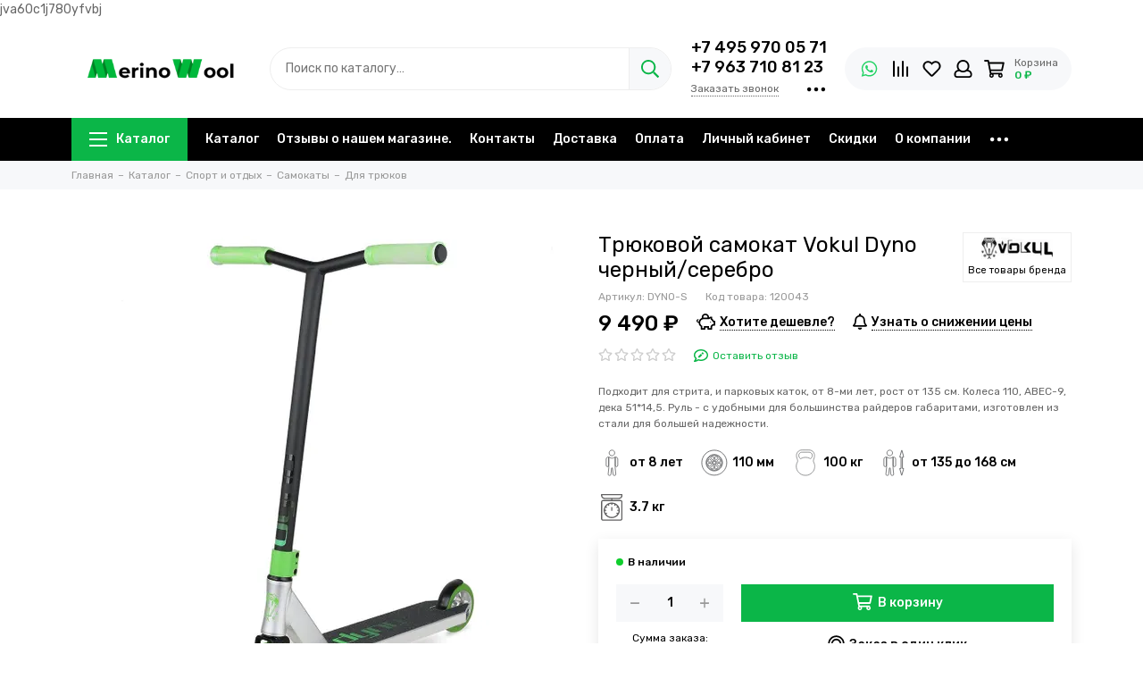

--- FILE ---
content_type: text/html; charset=utf-8
request_url: https://merinowool.ru/collection/dlya-tryukov/product/tryukovoy-samokat-vokul-dyno-chernyyserebro
body_size: 50291
content:
<!doctype html><html lang="ru"><head><link media='print' onload='this.media="all"' rel='stylesheet' type='text/css' href='/served_assets/public/jquery.modal-0c2631717f4ce8fa97b5d04757d294c2bf695df1d558678306d782f4bf7b4773.css'><meta data-config="{&quot;product_id&quot;:257355194}" name="page-config" content="" /><meta data-config="{&quot;money_with_currency_format&quot;:{&quot;delimiter&quot;:&quot; &quot;,&quot;separator&quot;:&quot;.&quot;,&quot;format&quot;:&quot;%n %u&quot;,&quot;unit&quot;:&quot;₽&quot;,&quot;show_price_without_cents&quot;:1},&quot;currency_code&quot;:&quot;RUR&quot;,&quot;currency_iso_code&quot;:&quot;RUB&quot;,&quot;default_currency&quot;:{&quot;title&quot;:&quot;Российский рубль&quot;,&quot;code&quot;:&quot;RUR&quot;,&quot;rate&quot;:1.0,&quot;format_string&quot;:&quot;%n %u&quot;,&quot;unit&quot;:&quot;₽&quot;,&quot;price_separator&quot;:&quot;&quot;,&quot;is_default&quot;:true,&quot;price_delimiter&quot;:&quot;&quot;,&quot;show_price_with_delimiter&quot;:true,&quot;show_price_without_cents&quot;:true},&quot;facebook&quot;:{&quot;pixelActive&quot;:false,&quot;currency_code&quot;:&quot;RUB&quot;,&quot;use_variants&quot;:null},&quot;vk&quot;:{&quot;pixel_active&quot;:null,&quot;price_list_id&quot;:null},&quot;new_ya_metrika&quot;:true,&quot;ecommerce_data_container&quot;:&quot;dataLayer&quot;,&quot;common_js_version&quot;:null,&quot;vue_ui_version&quot;:null,&quot;feedback_captcha_enabled&quot;:&quot;1&quot;,&quot;account_id&quot;:1062469,&quot;hide_items_out_of_stock&quot;:false,&quot;forbid_order_over_existing&quot;:false,&quot;minimum_items_price&quot;:null,&quot;enable_comparison&quot;:true,&quot;locale&quot;:&quot;ru&quot;,&quot;client_group&quot;:null,&quot;consent_to_personal_data&quot;:{&quot;active&quot;:true,&quot;obligatory&quot;:true,&quot;description&quot;:&quot;\u003cp\u003eЯ ознакомлен и согласен с условиями \u003ca href=\&quot;/page/oferta\&quot; target=\&quot;blank\&quot;\u003eоферты и политики конфиденциальности\u003c/a\u003e.\u003c/p\u003e&quot;},&quot;recaptcha_key&quot;:&quot;6LfXhUEmAAAAAOGNQm5_a2Ach-HWlFKD3Sq7vfFj&quot;,&quot;recaptcha_key_v3&quot;:&quot;6LcZi0EmAAAAAPNov8uGBKSHCvBArp9oO15qAhXa&quot;,&quot;yandex_captcha_key&quot;:&quot;ysc1_ec1ApqrRlTZTXotpTnO8PmXe2ISPHxsd9MO3y0rye822b9d2&quot;,&quot;checkout_float_order_content_block&quot;:true,&quot;available_products_characteristics_ids&quot;:null,&quot;sber_id_app_id&quot;:&quot;5b5a3c11-72e5-4871-8649-4cdbab3ba9a4&quot;,&quot;theme_generation&quot;:2,&quot;quick_checkout_captcha_enabled&quot;:false,&quot;max_order_lines_count&quot;:500,&quot;sber_bnpl_min_amount&quot;:1000,&quot;sber_bnpl_max_amount&quot;:150000,&quot;counter_settings&quot;:{&quot;data_layer_name&quot;:&quot;dataLayer&quot;,&quot;new_counters_setup&quot;:true,&quot;add_to_cart_event&quot;:true,&quot;remove_from_cart_event&quot;:true,&quot;add_to_wishlist_event&quot;:true,&quot;purchase_event&quot;:true},&quot;site_setting&quot;:{&quot;show_cart_button&quot;:true,&quot;show_service_button&quot;:false,&quot;show_marketplace_button&quot;:false,&quot;show_quick_checkout_button&quot;:true},&quot;warehouses&quot;:[{&quot;id&quot;:2225,&quot;title&quot;:&quot;DUB&quot;,&quot;array_index&quot;:0},{&quot;id&quot;:2230,&quot;title&quot;:&quot;БИТ&quot;,&quot;array_index&quot;:1},{&quot;id&quot;:2231,&quot;title&quot;:&quot;Осн. склад&quot;,&quot;array_index&quot;:2},{&quot;id&quot;:2232,&quot;title&quot;:&quot;Поставщик&quot;,&quot;array_index&quot;:3},{&quot;id&quot;:2233,&quot;title&quot;:&quot;Гараж&quot;,&quot;array_index&quot;:4},{&quot;id&quot;:2267,&quot;title&quot;:&quot;Яким-Динамо&quot;,&quot;array_index&quot;:5},{&quot;id&quot;:4143826,&quot;title&quot;:&quot;Dimon-D&quot;,&quot;array_index&quot;:6},{&quot;id&quot;:4147212,&quot;title&quot;:&quot;Шелк-Dimon&quot;,&quot;array_index&quot;:7}],&quot;captcha_type&quot;:&quot;google&quot;,&quot;human_readable_urls&quot;:false}" name="shop-config" content="" /><meta name='js-evnvironment' content='production' /><meta name='default-locale' content='ru' /><meta name='insales-redefined-api-methods' content="[]" /><script type="text/javascript" src="https://static.insales-cdn.com/assets/static-versioned/v3.72/static/libs/lodash/4.17.21/lodash.min.js"></script><script>dataLayer= []; dataLayer.push({
        event: 'view_item',
        ecommerce: {
          items: [{"item_id":"257355194","item_name":"Трюковой самокат Vokul Dyno черный/серебро","item_category":"Каталог/Спорт и отдых/Самокаты/Для трюков","price":9490}]
         }
      });</script>
<!--InsalesCounter -->
<script type="text/javascript">
(function() {
  if (typeof window.__insalesCounterId !== 'undefined') {
    return;
  }

  try {
    Object.defineProperty(window, '__insalesCounterId', {
      value: 1062469,
      writable: true,
      configurable: true
    });
  } catch (e) {
    console.error('InsalesCounter: Failed to define property, using fallback:', e);
    window.__insalesCounterId = 1062469;
  }

  if (typeof window.__insalesCounterId === 'undefined') {
    console.error('InsalesCounter: Failed to set counter ID');
    return;
  }

  let script = document.createElement('script');
  script.async = true;
  script.src = '/javascripts/insales_counter.js?7';
  let firstScript = document.getElementsByTagName('script')[0];
  firstScript.parentNode.insertBefore(script, firstScript);
})();
</script>
<!-- /InsalesCounter -->
      <!-- Google Tag Manager -->
      <script>(function(w,d,s,l,i){w[l]=w[l]||[];w[l].push({'gtm.start':
      new Date().getTime(),event:'gtm.js'});var f=d.getElementsByTagName(s)[0],
      j=d.createElement(s),dl=l!='dataLayer'?'&l='+l:'';j.async=true;j.src=
      'https://www.googletagmanager.com/gtm.js?id='+i+dl;f.parentNode.insertBefore(j,f);
      })(window,document,'script','dataLayer','GTM-5RJ329J');
      </script>
      <!-- End Google Tag Manager -->
    <script type="text/javascript">
      (function() {
          (function() { var d=document; var s = d.createElement('script');
  s.type = 'text/javascript'; s.async = true;
  s.src = '//code-ya.jivosite.com/widget/PxZmkQEbGb'; d.head.appendChild(s); })();

      })();
    </script>

    <script type="text/javascript">
      (function() {
        (function(w,c){w[c]=w[c]||function(){(w[c].q=w[c].q||[]).push(arguments)};})(window,'convead');

function ready(fn) {
  if (document.readyState != 'loading'){
    fn();
  } else {
    document.addEventListener('DOMContentLoaded', fn);
  }
}

function ajaxRequest(url, success, fail, complete) {
  success = success || function() {};
  fail = fail || function() {};
  complete = complete || function() {};
  const xhr = new XMLHttpRequest()
  xhr.open('GET', url, true);
  xhr.setRequestHeader('Content-type', 'application/json; charset=utf-8');
  xhr.onreadystatechange = function() {
    if (xhr.readyState == 4) {
      if (xhr.status == 200) {
        var data;
        try {
          data = JSON.parse(xhr.responseText)
        } catch (e) {
          console.warn(e)
        }
        success(data);
        complete(xhr);
      } else {
        fail(xhr);
        complete(xhr);
      }
    }
  }
  xhr.send();
}

ready(function(){
  
  function set_current_cart_info() {
    ConveadCookies.set('convead_cart_info', JSON.stringify({
      count: window.convead_cart_info.items_count, 
      price: window.convead_cart_info.items_price
    }), {path: '/'}); 
  }

  function is_success_order_page() {
    var regex = new RegExp('^/orders/');
    return regex.exec(window.location.pathname) != null;
  }

  function update_cart_legacy(callback) {
    // Update cart
    var json = ConveadCookies.get('convead_cart_info')
    var current_cart_info = (json && JSON.parse(json)) || null;
    var insales_cart_items = [];
    
    ajaxRequest('/cart_items.json', function (cart) {
      if (!cart) return

      for (var order_line of cart.order_lines) {
        insales_cart_items.push({
          product_id: order_line.product_id,
          qnt: order_line.quantity,
          price: order_line.sale_price
        });
      };
      window.convead_cart_info = {
        items_count: cart.items_count,
        items_price: cart.items_price,
        items: insales_cart_items
      };
      if (current_cart_info == null) {
        set_current_cart_info(); 
      } else {
        if ((current_cart_info.count != window.convead_cart_info.items_count) || (current_cart_info.price != window.convead_cart_info.items_price)) {
          set_current_cart_info();
          if (!is_success_order_page()) {
            window.convead('event', 'update_cart', {items: window.convead_cart_info.items});
          }
        }
      }

    }, null, callback);
  }

  function update_cart_common() {
    var skipFirst = true;
    var send_cart = function($data) {
      var items = [];
      for (var k in $data.order_lines) {
        var offer = $data.order_lines[k];
        items.push({
          product_id: offer.product_id,
          qnt: offer.quantity,
          price: offer.sale_price
        });
      }
      window.convead('event', 'update_cart', {items: items});
    }
    Events('onCart_Update').subscribe(function( $data ) {
      if (skipFirst) skipFirst = false;
      else {
        send_cart($data);
      }
    })
    Events('addToCart').subscribe(function() {
      new InSales.Cart({ draw: function( $data ) {
        send_cart($data);
      } })
    })
  }

  function send_view_product() {
    if (typeof(window.convead_product_info) == 'undefined') return;

    window.convead('event', 'view_product', window.convead_product_info);
  }

  function send_link() {
    window.convead('event', 'link', {}, window.ConveadSettings.visitor_info);
  }

  // Initialize Convead settings
  window.ConveadSettings = window.ConveadSettings || {};
  window.ConveadSettings.app_key = 'c03464f4c26bf18cb46bab38b5c3816b';
  window.ConveadSettings.onload = function() {
    if (typeof window.Events === 'function') {
      update_cart_common();
      send_view_product();
    } else {
      // Must call update cart event before link event when it is legacy api
      window.ConveadSettings.disable_auto_event_link = true;
      update_cart_legacy(function() {
        send_link();
        send_view_product();
      });
    }
  }

  // Get current visitor info
  ajaxRequest(
    "/client_account/contacts.json",
    function(data, textStatus) {
      if (data && data.status == 'ok') {
        window.ConveadSettings.visitor_uid = data.client.id;
        if (typeof window.ConveadSettings.visitor_info == 'undefined') window.ConveadSettings.visitor_info = {};
        window.ConveadSettings.visitor_info.first_name = data.client.name;
        window.ConveadSettings.visitor_info.last_name = data.client.surname;
        window.ConveadSettings.visitor_info.email = data.client.email;
        window.ConveadSettings.visitor_info.phone = data.client.phone;
      }
    },
    null,
    function() {
      (function(d){var ts = (+new Date()/86400000|0)*86400;var s = d.createElement('script');s.type = 'text/javascript';s.async = true;s.charset = 'utf-8';s.src = 'https://tracker.convead.io/widgets/'+ts+'/widget-c03464f4c26bf18cb46bab38b5c3816b.js';var x = d.getElementsByTagName('script')[0];x.parentNode.insertBefore(s, x);})(document);
    }
  );

});

      })();
    </script>
jva60c1j780yfvbj<meta charset="utf-8"><meta http-equiv="X-UA-Compatible" content="IE=edge,chrome=1"><meta name="viewport" content="width=device-width, initial-scale=1, maximum-scale=1"><meta name="robots" content="index, follow"><title>Трюковой самокат Vokul Dyno черный/серебро - купить по выгодной цене | MERINOWOOL.RU</title><meta name="description" content="Предлагаем купить Трюковой самокат Vokul Dyno черный/серебро.Цена - 9 490 ₽. Быстрая доставка.☎️ +7 495 970 05 71Смотрите все товары в разделе «Для трюков»"><meta property="og:type" content="website"><link rel="canonical" href="https://merinowool.ru/collection/dlya-tryukov/product/tryukovoy-samokat-vokul-dyno-chernyyserebro"><link rel="preload" as="image" href="https://static.insales-cdn.com/r/Gxv2xJ75cEA/rs:fit:550:550:1/plain/images/products/1/6755/462379619/120043b-2.jpg@webp" imagesrcset="https://static.insales-cdn.com/r/Gxv2xJ75cEA/rs:fit:550:550:1/plain/images/products/1/6755/462379619/120043b-2.jpg@webp 1x, https://static.insales-cdn.com/r/MqU7_PwIL3s/rs:fit:1100:1100:1/plain/images/products/1/6755/462379619/120043b-2.jpg@webp 2x"><meta property="og:url" content="https://merinowool.ru/collection/dlya-tryukov/product/tryukovoy-samokat-vokul-dyno-chernyyserebro"><meta property="og:title" content="Трюковой самокат Vokul Dyno черный/серебро"><meta property="og:description" content="Подходит для стрита, и парковых каток, от 8-ми лет, рост от 135 см. Колеса 110, ABEC-9, дека 51*14,5. Руль - с удобными для большинства райдеров габаритами, изготовлен из стали для большей надежности. "><meta property="og:image" content="https://static.insales-cdn.com/images/products/1/6755/462379619/120043b-2.jpg"><link href="https://static.insales-cdn.com/assets/1/5346/1783010/1767299948/favicon.png" rel="shortcut icon" type="image/png" sizes="16x16"><link rel="preconnect" href="https://fonts.googleapis.com"><link rel="preconnect" href="https://fonts.gstatic.com" crossorigin><link rel="preload" href="https://static.insales-cdn.com/assets/1/5346/1783010/1767299948/theme.css" as="style"><link href="https://static.insales-cdn.com/assets/1/5346/1783010/1767299948/theme.css" rel="stylesheet"><style>.product_card-label[data-title="Комплект"], .product-label[data-title="Комплект"] {background-color: #2fb700;}.product_card-label[data-title="Распродано"], .product-label[data-title="Распродано"] {background-color: #000000;}.product_card-label[data-title="Распродажа"], .product-label[data-title="Распродажа"] {background-color: #f8353e;}.product_card-label[data-title="Новинка"], .product-label[data-title="Новинка"] {background-color: #1393f5;}.product_card-label[data-title="Хит продаж"], .product-label[data-title="Хит продаж"] {background-color: #8500ab;}.co-order-state[data-title="Укажите правильный номер телефона"] {background: #f8353e;border-color: #f8353e;color: #fff;}</style><meta name="theme-color" content="#0bb648"><meta name="format-detection" content="telephone=no"><meta name="cmsmagazine" content="325a8bc2477444d381d10a2ed1775a4d"><meta name="it-rating" content="it-rat-172a695028d4de2470d3f21443f40199"><meta name="yandex-verification" content="588bafa17bf423c4"><!-- Google Fonts --><link rel="preload" href="https://fonts.googleapis.com/css2?family=Rubik:wght@400;500&display=swap" as="style"><link rel="stylesheet" href="https://fonts.googleapis.com/css2?family=Rubik:wght@400;500&display=swap" media="print" onload="this.media='all'"><noscript><link rel="stylesheet" href="https://fonts.googleapis.com/css2?family=Rubik:wght@400;500&display=swap"></noscript><!-- // --><link rel="preload" as="script" href="https://static.insales-cdn.com/assets/common-js/common.v2.25.28.js"><link rel="preload" as="script" href="https://static.insales-cdn.com/assets/1/5346/1783010/1767299948/plugins.js"><link rel="preload" as="image" href="https://static.insales-cdn.com/assets/1/5346/1783010/1767299948/logo.png"><meta name='product-id' content='257355194' />
</head><body id="body" class="layout layout--full"><div class="layout-page"><div class="insales-section insales-section-header"><header><!--noindex--><div class="header-main"><div class="container"><div class="row align-items-center"><div class="col-12 col-sm col-md col-lg-auto text-center text-lg-left"><a href="https://merinowool.ru" class="logo"><img src="https://static.insales-cdn.com/assets/1/5346/1783010/1767299948/logo.png" alt="MERINOWOOL.RU" class="img-fluid" width="200" height="64"></a></div><div class="col d-none d-lg-block"><div class="search search--header"><form action="/search" method="get" class="search-form" role="search"><input type="search" name="q" class="search-input js-search-input" placeholder="Поиск по каталогу…" autocomplete="off" required><button type="submit" class="search-button"><span class="far fa-search"></span></button><span class="search-voice-trigger"><span class="fas fa-microphone"></span></span><div class="search-results js-search-results"></div></form></div></div><div class="col-12 col-lg-auto d-none d-lg-block"><div class="header-contacts"><div class="header-contacts-phone"><a href="tel:+74959700571">+7 495 970 05 71</a><br><a href="tel:+79637108123">+7 963 710 81 23</a></div><div class="row"><div class="col"><span class="js-messages" data-target="callback" data-type="form">Заказать звонок</span></div><div class="col-auto"><div class="user_icons-item js-user_icons-item"><span class="user_icons-icon js-user_icons-icon-contacts"><span class="far fa-ellipsis-h fa-lg"></span></span><div class="user_icons-popup"><div class="popup popup-contacts"><div class="js-popup-contacts"><div class="popup-content-contacts"><div class="row no-gutters popup-content-contacts-item"><div class="col-auto"><span class="far fa-envelope fa-fw"></span></div><div class="col"><a href="mailto:merinowool.ru@yandex.ru">merinowool.ru@yandex.ru</a></div></div><div class="row no-gutters popup-content-contacts-item"><div class="col-auto"><span class="far fa-map-marker fa-fw"></span></div><div class="col"><p data-itemscope="" data-itemtype="http://schema.org/PostalAddress" data-itemprop="address"><span data-itemprop="postalCode">125124</span>, <span data-itemprop="addressCountry">Россия</span>, <span data-itemprop="addressLocality">Москва</span>, <span data-itemprop="streetAddress">ул. Марины Расковой, д. 10, стр. 4</span></p></div></div><div class="row no-gutters popup-content-contacts-item"><div class="col-auto"><span class="far fa-clock fa-fw"></span></div><div class="col"><p>Рабочие дни с 10 до 18 часов, после 18 часов по согласованию</p><p>Выходные и праздничные дни по согласованию</p></div></div><div class="row no-gutters"><div class="col-12"><div class="social social--header"><ul class="social-items list-unstyled"><li class="social-item social-item--vk"><a href="http://vk.com/" rel="noopener noreferrer nofollow" target="_blank"><span class="fab fa-vk"></span></a></li><li class="social-item social-item--twitter"><a href="http://twitter.com/" rel="noopener noreferrer nofollow" target="_blank"><span class="fab fa-twitter"></span></a></li><li class="social-item social-item--youtube"><a href="http://youtube.com/" rel="noopener noreferrer nofollow" target="_blank"><span class="fab fa-youtube"></span></a></li><li class="social-item social-item--odnoklassniki"><a href="http://ok.ru/" rel="noopener noreferrer nofollow" target="_blank"><span class="fab fa-odnoklassniki"></span></a></li><li class="social-item social-item--telegram-plane"><a href="https://t.me/" rel="noopener noreferrer nofollow" target="_blank"><span class="fab fa-telegram-plane"></span></a></li></ul></div></div></div></div></div></div></div></div></div></div></div></div><div class="col-12 col-lg-auto"><div class="user_icons user_icons-main js-clone is-inside" data-clone-target="js-user_icons-clone"><ul class="user_icons-items list-unstyled d-flex d-lg-block"><li class="user_icons-item user_icons-item-menu d-inline-block d-lg-none js-user_icons-item"><button class="user_icons-icon user_icons-icon-menu js-user_icons-icon-menu"><span class="far fa-bars"></span></button><div class="user_icons-popup"><div class="popup js-popup-menu overflow-hidden"><div class="popup-scroll js-popup-scroll"><div class="popup-title">Меню<button class="button button--empty button--icon popup-close js-popup-close"><span class="far fa-times fa-lg"></span></button></div><div class="popup-content popup-content-menu popup-content-search"><div class="search search--popup"><form action="/search" method="get" class="search-form" role="search"><input type="search" name="q" class="search-input" placeholder="Поиск по каталогу…" autocomplete="off" required><span class="search-voice-trigger"><span class="fas fa-microphone"></span></span><button type="submit" class="search-button"><span class="far fa-search"></span></button></form></div></div><ul class="popup-content popup-content-menu js-popup-content-menu"></ul><ul class="popup-content popup-content-menu popup-content-links list-unstyled"><li class="popup-content-link"><a href="/collection/all">Каталог</a></li><li class="popup-content-link"><a href="/page/otzyvy-o-nashem-magazine">Отзывы о нашем магазине.</a></li><li class="popup-content-link"><a href="/page/contacts">Контакты</a></li><li class="popup-content-link"><a href="/page/delivery">Доставка</a></li><li class="popup-content-link"><a href="/page/payment">Оплата</a></li><li class="popup-content-link"><a href="/client_account/login">Личный кабинет</a></li><li class="popup-content-link"><a href="/page/skidki">Скидки</a></li><li class="popup-content-link"><a href="/page/about-us">О компании</a></li><li class="popup-content-link"><a href="/blogs/blog">Блог</a></li></ul><div class="popup-content popup-content-contacts"><div class="row no-gutters popup-content-contacts-item"><div class="col-auto"><span class="far fa-phone fa-fw" data-fa-transform="flip-h"></span></div><div class="col"><a href="tel:+74959700571">+7 495 970 05 71</a></div></div><div class="row no-gutters popup-content-contacts-item"><div class="col-auto"><span class="far fa-phone fa-fw" data-fa-transform="flip-h"></span></div><div class="col"><a href="tel:+79637108123">+7 963 710 81 23</a></div></div><div class="row no-gutters popup-content-contacts-item"><div class="col-auto"><span class="far fa-envelope fa-fw"></span></div><div class="col"><a href="mailto:merinowool.ru@yandex.ru">merinowool.ru@yandex.ru</a></div></div><div class="row no-gutters popup-content-contacts-item"><div class="col-auto"><span class="far fa-map-marker fa-fw"></span></div><div class="col"><p data-itemscope="" data-itemtype="http://schema.org/PostalAddress" data-itemprop="address"><span data-itemprop="postalCode">125124</span>, <span data-itemprop="addressCountry">Россия</span>, <span data-itemprop="addressLocality">Москва</span>, <span data-itemprop="streetAddress">ул. Марины Расковой, д. 10, стр. 4</span></p></div></div><div class="row no-gutters popup-content-contacts-item"><div class="col-auto"><span class="far fa-clock fa-fw"></span></div><div class="col"><p>Рабочие дни с 10 до 18 часов, после 18 часов по согласованию</p><p>Выходные и праздничные дни по согласованию</p></div></div></div></div></div><div class="popup-shade js-popup-close"></div></div></li><li class="user_icons-item"><a href="https://wa.me/79637108123?text=%D0%97%D0%B4%D1%80%D0%B0%D0%B2%D1%81%D1%82%D0%B2%D1%83%D0%B9%D1%82%D0%B5!%20%D0%A3%20%D0%BC%D0%B5%D0%BD%D1%8F%20%D0%B2%D0%BE%D0%BF%D1%80%D0%BE%D1%81%2C" class="user_icons-icon" style="color: #25d366;"><span class="fab fa-whatsapp fa-fw"></span></a></li><li class="user_icons-item js-user_icons-item d-inline-block d-lg-none"><a href="tel:+74959700571" class="user_icons-icon js-user_icons-icon-search"><span class="far fa-phone fa-fw" data-fa-transform="flip-h"></span></a><div class="user_icons-popup"><div class="popup"><div class="popup-title">Контакты<button class="button button--empty button--icon popup-close js-popup-close"><span class="far fa-times fa-lg"></span></button></div><div class="popup-content popup-content-contacts"><div class="row no-gutters popup-content-contacts-item"><div class="col-auto"><span class="far fa-phone fa-fw" data-fa-transform="flip-h"></span></div><div class="col"><a href="tel:+74959700571">+7 495 970 05 71</a></div></div><div class="row no-gutters popup-content-contacts-item"><div class="col-auto"><span class="far fa-phone fa-fw" data-fa-transform="flip-h"></span></div><div class="col"><a href="tel:+79637108123">+7 963 710 81 23</a></div></div><div class="row no-gutters popup-content-contacts-item"><div class="col-auto"><span class="far fa-envelope fa-fw"></span></div><div class="col"><a href="mailto:merinowool.ru@yandex.ru">merinowool.ru@yandex.ru</a></div></div><div class="row no-gutters popup-content-contacts-item"><div class="col-auto"><span class="far fa-map-marker fa-fw"></span></div><div class="col"><p data-itemscope="" data-itemtype="http://schema.org/PostalAddress" data-itemprop="address"><span data-itemprop="postalCode">125124</span>, <span data-itemprop="addressCountry">Россия</span>, <span data-itemprop="addressLocality">Москва</span>, <span data-itemprop="streetAddress">ул. Марины Расковой, д. 10, стр. 4</span></p></div></div><div class="row no-gutters popup-content-contacts-item"><div class="col-auto"><span class="far fa-clock fa-fw"></span></div><div class="col"><p>Рабочие дни с 10 до 18 часов, после 18 часов по согласованию</p><p>Выходные и праздничные дни по согласованию</p></div></div></div></div><div class="popup-shade js-popup-close"></div></div></li><li class="user_icons-item d-inline-block d-lg-none"><a href="/collection/all" class="user_icons-icon"><span class="far fa-home fa-fw"></span></a></li><li class="user_icons-item js-user_icons-item d-inline-block d-lg-none"><a href="/search" class="user_icons-icon js-user_icons-icon-search"><span class="far fa-search fa-fw"></span></a><div class="user_icons-popup"><div class="popup"><div class="popup-title">Поиск<button class="button button--empty button--icon popup-close js-popup-close"><span class="far fa-times fa-lg"></span></button></div><div class="popup-content popup-content-menu popup-content-search"><div class="search search--popup"><form action="/search" method="get" class="search-form" role="search"><input type="search" name="q" class="search-input" placeholder="Поиск по каталогу…" autocomplete="off" required><span class="search-voice-trigger"><span class="fas fa-microphone"></span></span><button type="submit" class="search-button"><span class="far fa-search"></span></button></form></div></div></div><div class="popup-shade js-popup-close"></div></div></li><li class="user_icons-item js-user_icons-item"><a href="/compares" class="user_icons-icon js-user_icons-icon-compares"><span class="far fa-align-right fa-fw" data-fa-transform="rotate-90"></span><span class="bage bage-compares js-bage-compares"></span></a><div class="user_icons-popup"><div class="popup"><div class="popup-title">Сравнение товаров<button class="button button--empty button--icon popup-close js-popup-close"><span class="far fa-times fa-lg"></span></button></div><div class="js-popup-compares"></div></div><div class="popup-shade js-popup-close"></div></div></li><li class="user_icons-item js-user_icons-item"><a href="/favorites" class="user_icons-icon js-user_icons-icon-favorites"><span class="far fa-heart fa-fw"></span><span class="bage bage-favorites js-bage-favorites"></span></a><div class="user_icons-popup"><div class="popup"><div class="popup-title">Избранное<button class="button button--empty button--icon popup-close js-popup-close"><span class="far fa-times fa-lg"></span></button></div><div class="js-popup-favorites"></div></div><div class="popup-shade js-popup-close"></div></div></li><li class="user_icons-item js-user_icons-item nav-hide"><a href="/client_account/login" class="user_icons-icon"><span class="far fa-user fa-fw"></span></a><div class="user_icons-popup"><div class="popup popup-client_new"><div class="popup-title">Личный кабинет<button class="button button--empty button--icon popup-close js-popup-close"><span class="far fa-times fa-lg"></span></button></div><div class="popup--empty text-center"><span class="far fa-user fa-3x"></span><div class="dropdown_products-action"><div class="row"><div class="col-12 col-lg-6"><a href="/client_account/login" class="button button--primary button--block button--small">Авторизация</a></div><div class="col-12 col-lg-6"><a href="/client_account/contacts/new" class="button button--secondary button--block button--small">Регистрация</a></div></div></div></div></div><div class="popup-shade js-popup-close"></div></div></li><li class="user_icons-item js-user_icons-item"><a href="/cart_items" class="user_icons-icon js-user_icons-icon-cart"><span class="row align-items-center no-gutters"><span class="col-auto"><span class="far fa-shopping-cart fa-fw"></span><span class="bage bage-cart js-bage-cart"></span></span><span class="header-cart col-auto d-none d-sm-block"><span class="header-cart-title">Корзина</span><span class="header-cart-total js-header-cart-total">&hellip;</span></span></span></a><div class="user_icons-popup"><div class="popup"><div class="popup-title">Корзина<button class="button button--empty button--icon popup-close js-popup-close"><span class="far fa-times fa-lg"></span></button></div><div class="js-popup-cart"></div></div><div class="popup-shade js-popup-close"></div></div></li></ul></div></div></div></div></div><!--/noindex--><div class="d-none d-lg-block"><div class="header-menu js-header-menu"><div class="container"><div class="row"><div class="col"><nav class="nav nav--dropdown nav--product"><ul class="nav-items list-unstyled js-nav-items is-overflow"><li class="nav-item nav-item--collections js-nav-item"><a href="/collection/all" class="hamburger-trigger js-nav-collections-trigger" data-target="hamburger"><span class="hamburger hamburger--arrow-down"><span></span><span></span><span></span></span>Каталог</a></li><li class="nav-item js-nav-item"><a href="/collection/all">Каталог</a></li><li class="nav-item js-nav-item"><a href="/page/otzyvy-o-nashem-magazine">Отзывы о нашем магазине.</a></li><li class="nav-item js-nav-item"><a href="/page/contacts">Контакты</a></li><li class="nav-item js-nav-item"><a href="/page/delivery">Доставка</a></li><li class="nav-item js-nav-item"><a href="/page/payment">Оплата</a></li><li class="nav-item js-nav-item"><a href="/client_account/login">Личный кабинет</a></li><li class="nav-item js-nav-item"><a href="/page/skidki">Скидки</a></li><li class="nav-item js-nav-item"><a href="/page/about-us">О компании</a></li><li class="nav-item js-nav-item"><a href="/blogs/blog">Блог</a></li><li class="nav-item nav-item--dropdown js-nav-item--dropdown d-none"><span class="far fa-ellipsis-h fa-lg"></span><div class="user_icons-popup"><div class="popup"><ul class="list-unstyled js-popup-nav"></ul></div></div></li></ul></nav><nav class="nav-collections nav-collections--dropdown js-nav-collections js-nav-collections-trigger js-clone" data-target="dorpdown" data-clone-target="js-nav-sidebar-clone"><ul class="list-unstyled"><li data-collection-id="19388465"><a href="/collection/domashnyaya-odezhda" class="nav-collections-toggle js-nav-collections-toggle nav-collections-toggle--next" data-type="next" data-target="19388465">Домашняя одежда<span class="nav-arrow-toggle js-nav-arrow-toggle"><span class="far fa-chevron-right"></span></span></a><ul class="list-unstyled"><li class="nav-collections-back d-block d-lg-none"><a href="/collection/domashnyaya-odezhda" class="nav-collections-toggle js-nav-collections-toggle nav-collections-toggle--back" data-type="back" data-target="19388465"><span class="nav-arrow-toggle"><span class="far fa-chevron-left"></span></span>Назад</a></li><li class="nav-collections-title d-block d-lg-none"><a href="/collection/domashnyaya-odezhda">Домашняя одежда</a></li><li data-collection-id="19388466"><a href="/collection/zhenskaya" class="nav-collections-toggle js-nav-collections-toggle nav-collections-toggle--next" data-type="next" data-target="19388466">Женская<span class="nav-arrow-toggle js-nav-arrow-toggle"><span class="far fa-chevron-right"></span></span></a><ul class="list-unstyled"><li class="nav-collections-back d-block d-lg-none"><a href="/collection/zhenskaya" class="nav-collections-toggle js-nav-collections-toggle nav-collections-toggle--back" data-type="back" data-target="19388466"><span class="nav-arrow-toggle"><span class="far fa-chevron-left"></span></span>Назад</a></li><li class="nav-collections-title d-block d-lg-none"><a href="/collection/zhenskaya">Женская</a></li><li data-collection-id="19461923"><a href="/collection/pizhamy">Пижамы</a></li><li data-collection-id="19461932"><a href="/collection/nochnye-sorochki">Ночные сорочки</a></li><li data-collection-id="19461935"><a href="/collection/domashnie-kostyumy-platya-i-drugoe">Домашние костюмы, платья и другое</a></li><li data-collection-id="19461939"><a href="/collection/halaty">Халаты</a></li><li data-collection-id="19461948"><a href="/collection/shorty-domashnie">Шорты домашние</a></li><li data-collection-id="19461950"><a href="/collection/bryuki-domashnie">Брюки домашние</a></li><li data-collection-id="19462015"><a href="/collection/domashnyaya-obuv-i-aksessuary">Домашняя обувь и аксессуары</a></li></ul></li><li data-collection-id="19388528"><a href="/collection/detskaya" class="nav-collections-toggle js-nav-collections-toggle nav-collections-toggle--next" data-type="next" data-target="19388528">Детская<span class="nav-arrow-toggle js-nav-arrow-toggle"><span class="far fa-chevron-right"></span></span></a><ul class="list-unstyled"><li class="nav-collections-back d-block d-lg-none"><a href="/collection/detskaya" class="nav-collections-toggle js-nav-collections-toggle nav-collections-toggle--back" data-type="back" data-target="19388528"><span class="nav-arrow-toggle"><span class="far fa-chevron-left"></span></span>Назад</a></li><li class="nav-collections-title d-block d-lg-none"><a href="/collection/detskaya">Детская</a></li><li data-collection-id="19463754"><a href="/collection/dlya-devochek">Для девочек</a></li><li data-collection-id="19463755"><a href="/collection/dlya-malchikov">Для мальчиков</a></li></ul></li><li data-collection-id="19394317"><a href="/collection/muzhskaya" class="nav-collections-toggle js-nav-collections-toggle nav-collections-toggle--next" data-type="next" data-target="19394317">Мужская<span class="nav-arrow-toggle js-nav-arrow-toggle"><span class="far fa-chevron-right"></span></span></a><ul class="list-unstyled"><li class="nav-collections-back d-block d-lg-none"><a href="/collection/muzhskaya" class="nav-collections-toggle js-nav-collections-toggle nav-collections-toggle--back" data-type="back" data-target="19394317"><span class="nav-arrow-toggle"><span class="far fa-chevron-left"></span></span>Назад</a></li><li class="nav-collections-title d-block d-lg-none"><a href="/collection/muzhskaya">Мужская</a></li><li data-collection-id="20483411"><a href="/collection/bryuki-domashnie-2">Брюки, шорты домашние</a></li><li data-collection-id="20483494"><a href="/collection/sorochki">Сорочки</a></li><li data-collection-id="20483515"><a href="/collection/pizhamy-muzhskie">Пижамы мужские</a></li><li data-collection-id="20483534"><a href="/collection/halaty-2">Халаты</a></li><li data-collection-id="20483536"><a href="/collection/domashnie-kostyumy">Домашние костюмы</a></li><li data-collection-id="31236620"><a href="/collection/futbolki-dlya-doma">Футболки для дома</a></li></ul></li></ul></li><li data-collection-id="19389189"><a href="/collection/belie" class="nav-collections-toggle js-nav-collections-toggle nav-collections-toggle--next" data-type="next" data-target="19389189">Белье<span class="nav-arrow-toggle js-nav-arrow-toggle"><span class="far fa-chevron-right"></span></span></a><ul class="list-unstyled"><li class="nav-collections-back d-block d-lg-none"><a href="/collection/belie" class="nav-collections-toggle js-nav-collections-toggle nav-collections-toggle--back" data-type="back" data-target="19389189"><span class="nav-arrow-toggle"><span class="far fa-chevron-left"></span></span>Назад</a></li><li class="nav-collections-title d-block d-lg-none"><a href="/collection/belie">Белье</a></li><li data-collection-id="19389190"><a href="/collection/zhenskoe-belie" class="nav-collections-toggle js-nav-collections-toggle nav-collections-toggle--next" data-type="next" data-target="19389190">Женское белье<span class="nav-arrow-toggle js-nav-arrow-toggle"><span class="far fa-chevron-right"></span></span></a><ul class="list-unstyled"><li class="nav-collections-back d-block d-lg-none"><a href="/collection/zhenskoe-belie" class="nav-collections-toggle js-nav-collections-toggle nav-collections-toggle--back" data-type="back" data-target="19389190"><span class="nav-arrow-toggle"><span class="far fa-chevron-left"></span></span>Назад</a></li><li class="nav-collections-title d-block d-lg-none"><a href="/collection/zhenskoe-belie">Женское белье</a></li><li data-collection-id="19472329"><a href="/collection/stringi">Стринги</a></li><li data-collection-id="19472361"><a href="/collection/mayki-i-futbolki-2">Майки и футболки женские</a></li><li data-collection-id="19472723"><a href="/collection/topy-i-byustgaltery">Топы и бюстгальтеры</a></li><li data-collection-id="19472741"><a href="/collection/soblaznitelnoe-belie">Соблазнительное белье</a></li><li data-collection-id="19472742"><a href="/collection/besshovnoe-belie">Бесшовное белье</a></li><li data-collection-id="19472743"><a href="/collection/slipy-2">Слипы</a></li><li data-collection-id="20930641"><a href="/collection/trusiki-shorty">Трусики-шорты</a></li><li data-collection-id="19472744"><a href="/collection/byustgaltery-dlya-podrostkov">Бюстгальтеры для подростков</a></li></ul></li><li data-collection-id="19389212"><a href="/collection/muzhskoe-belie" class="nav-collections-toggle js-nav-collections-toggle nav-collections-toggle--next" data-type="next" data-target="19389212">Мужское белье<span class="nav-arrow-toggle js-nav-arrow-toggle"><span class="far fa-chevron-right"></span></span></a><ul class="list-unstyled"><li class="nav-collections-back d-block d-lg-none"><a href="/collection/muzhskoe-belie" class="nav-collections-toggle js-nav-collections-toggle nav-collections-toggle--back" data-type="back" data-target="19389212"><span class="nav-arrow-toggle"><span class="far fa-chevron-left"></span></span>Назад</a></li><li class="nav-collections-title d-block d-lg-none"><a href="/collection/muzhskoe-belie">Мужское белье</a></li><li data-collection-id="19401962"><a href="/collection/bokseryboxers">Боксеры/boxers</a></li><li data-collection-id="19401970"><a href="/collection/shortybosers-brifs">Шорты/boxers brifs</a></li><li data-collection-id="19401972"><a href="/collection/slipy">Слипы мужские</a></li><li data-collection-id="22067840"><a href="/collection/brify">Брифы</a></li><li data-collection-id="19401973"><a href="/collection/mayki-i-futbolki">Майки и футболки</a></li><li data-collection-id="20098189"><a href="/collection/muzhskie-stringi">Мужские стринги и тонги</a></li><li data-collection-id="20098191"><a href="/collection/katalog-2-00dec0">Джоки</a></li><li data-collection-id="20125960"><a href="/collection/tanga">Танга</a></li><li data-collection-id="20402954"><a href="/collection/soblaznitelnoe-belie-2">Соблазнительное белье</a></li><li data-collection-id="22151803"><a href="/collection/kalsony">Кальсоны</a></li></ul></li><li data-collection-id="19394595"><a href="/collection/detskoe-belie" class="nav-collections-toggle js-nav-collections-toggle nav-collections-toggle--next" data-type="next" data-target="19394595">Детское белье<span class="nav-arrow-toggle js-nav-arrow-toggle"><span class="far fa-chevron-right"></span></span></a><ul class="list-unstyled"><li class="nav-collections-back d-block d-lg-none"><a href="/collection/detskoe-belie" class="nav-collections-toggle js-nav-collections-toggle nav-collections-toggle--back" data-type="back" data-target="19394595"><span class="nav-arrow-toggle"><span class="far fa-chevron-left"></span></span>Назад</a></li><li class="nav-collections-title d-block d-lg-none"><a href="/collection/detskoe-belie">Детское белье</a></li><li data-collection-id="19539361"><a href="/collection/dlya-malchikov-2">Для мальчиков</a></li><li data-collection-id="19539369"><a href="/collection/dlya-devochek-2">Для девочек</a></li><li data-collection-id="19539389"><a href="/collection/dlya-grudnichkov">Для грудничков</a></li></ul></li></ul></li><li data-collection-id="19393216"><a href="/collection/dlya-plyazha-i-basseyna" class="nav-collections-toggle js-nav-collections-toggle nav-collections-toggle--next" data-type="next" data-target="19393216">Для пляжа и бассейна<span class="nav-arrow-toggle js-nav-arrow-toggle"><span class="far fa-chevron-right"></span></span></a><ul class="list-unstyled"><li class="nav-collections-back d-block d-lg-none"><a href="/collection/dlya-plyazha-i-basseyna" class="nav-collections-toggle js-nav-collections-toggle nav-collections-toggle--back" data-type="back" data-target="19393216"><span class="nav-arrow-toggle"><span class="far fa-chevron-left"></span></span>Назад</a></li><li class="nav-collections-title d-block d-lg-none"><a href="/collection/dlya-plyazha-i-basseyna">Для пляжа и бассейна</a></li><li data-collection-id="19393217"><a href="/collection/muzhchinam">Мужчинам</a></li><li data-collection-id="19393245"><a href="/collection/detyam">Детям</a></li><li data-collection-id="20583678"><a href="/collection/zhenschinam-2">Женщинам</a></li></ul></li><li data-collection-id="19388578"><a href="/collection/termobelie" class="nav-collections-toggle js-nav-collections-toggle nav-collections-toggle--next" data-type="next" data-target="19388578">Термобелье<span class="nav-arrow-toggle js-nav-arrow-toggle"><span class="far fa-chevron-right"></span></span></a><ul class="list-unstyled"><li class="nav-collections-back d-block d-lg-none"><a href="/collection/termobelie" class="nav-collections-toggle js-nav-collections-toggle nav-collections-toggle--back" data-type="back" data-target="19388578"><span class="nav-arrow-toggle"><span class="far fa-chevron-left"></span></span>Назад</a></li><li class="nav-collections-title d-block d-lg-none"><a href="/collection/termobelie">Термобелье</a></li><li data-collection-id="19388579"><a href="/collection/zhenskoe-termobelie">Женское термобелье</a></li><li data-collection-id="19388605"><a href="/collection/muzhskoe-termobelie" class="nav-collections-toggle js-nav-collections-toggle nav-collections-toggle--next" data-type="next" data-target="19388605">Мужское термобелье<span class="nav-arrow-toggle js-nav-arrow-toggle"><span class="far fa-chevron-right"></span></span></a><ul class="list-unstyled"><li class="nav-collections-back d-block d-lg-none"><a href="/collection/muzhskoe-termobelie" class="nav-collections-toggle js-nav-collections-toggle nav-collections-toggle--back" data-type="back" data-target="19388605"><span class="nav-arrow-toggle"><span class="far fa-chevron-left"></span></span>Назад</a></li><li class="nav-collections-title d-block d-lg-none"><a href="/collection/muzhskoe-termobelie">Мужское термобелье</a></li><li data-collection-id="19967474"><a href="/collection/iz-verblyuzhey-shersti">Из верблюжей шерсти</a></li><li data-collection-id="19967591"><a href="/collection/komplekty-termobelya">Комплекты термобелья</a></li><li data-collection-id="19967705"><a href="/collection/povsednevnoe-termobelie">Повседневное термобелье</a></li><li data-collection-id="19995816"><a href="/collection/termobelie-iz-norvegii">Термобелье из Норвегии</a></li></ul></li><li data-collection-id="19389168"><a href="/collection/detskoe-termobelie">Детское термобелье</a></li></ul></li><li data-collection-id="19393254"><a href="/collection/noski" class="nav-collections-toggle js-nav-collections-toggle nav-collections-toggle--next" data-type="next" data-target="19393254">Носки<span class="nav-arrow-toggle js-nav-arrow-toggle"><span class="far fa-chevron-right"></span></span></a><ul class="list-unstyled"><li class="nav-collections-back d-block d-lg-none"><a href="/collection/noski" class="nav-collections-toggle js-nav-collections-toggle nav-collections-toggle--back" data-type="back" data-target="19393254"><span class="nav-arrow-toggle"><span class="far fa-chevron-left"></span></span>Назад</a></li><li class="nav-collections-title d-block d-lg-none"><a href="/collection/noski">Носки</a></li><li data-collection-id="19393255"><a href="/collection/gornolyzhnye">Горнолыжные</a></li><li data-collection-id="19393257"><a href="/collection/muzhskie-noski" class="nav-collections-toggle js-nav-collections-toggle nav-collections-toggle--next" data-type="next" data-target="19393257">Мужские носки<span class="nav-arrow-toggle js-nav-arrow-toggle"><span class="far fa-chevron-right"></span></span></a><ul class="list-unstyled"><li class="nav-collections-back d-block d-lg-none"><a href="/collection/muzhskie-noski" class="nav-collections-toggle js-nav-collections-toggle nav-collections-toggle--back" data-type="back" data-target="19393257"><span class="nav-arrow-toggle"><span class="far fa-chevron-left"></span></span>Назад</a></li><li class="nav-collections-title d-block d-lg-none"><a href="/collection/muzhskie-noski">Мужские носки</a></li><li data-collection-id="20277940"><a href="/collection/sledki-muzhskie">Следки мужские</a></li></ul></li><li data-collection-id="19393286"><a href="/collection/zhenskie-noski">Женские носки</a></li><li data-collection-id="19393287"><a href="/collection/detskie-noski">Детские носки</a></li><li data-collection-id="19393307"><a href="/collection/vodonepronitsaemye">Водонепроницаемые</a></li><li data-collection-id="20277913"><a href="/collection/prikolnye-noski">Прикольные носки</a></li></ul></li><li data-collection-id="19393308"><a href="/collection/odezhda" class="nav-collections-toggle js-nav-collections-toggle nav-collections-toggle--next" data-type="next" data-target="19393308">Одежда<span class="nav-arrow-toggle js-nav-arrow-toggle"><span class="far fa-chevron-right"></span></span></a><ul class="list-unstyled"><li class="nav-collections-back d-block d-lg-none"><a href="/collection/odezhda" class="nav-collections-toggle js-nav-collections-toggle nav-collections-toggle--back" data-type="back" data-target="19393308"><span class="nav-arrow-toggle"><span class="far fa-chevron-left"></span></span>Назад</a></li><li class="nav-collections-title d-block d-lg-none"><a href="/collection/odezhda">Одежда</a></li><li data-collection-id="19393309"><a href="/collection/muzhskaya-odezhda">Мужская одежда</a></li><li data-collection-id="19393311"><a href="/collection/zhenskaya-odezhda" class="nav-collections-toggle js-nav-collections-toggle nav-collections-toggle--next" data-type="next" data-target="19393311">Женская одежда<span class="nav-arrow-toggle js-nav-arrow-toggle"><span class="far fa-chevron-right"></span></span></a><ul class="list-unstyled"><li class="nav-collections-back d-block d-lg-none"><a href="/collection/zhenskaya-odezhda" class="nav-collections-toggle js-nav-collections-toggle nav-collections-toggle--back" data-type="back" data-target="19393311"><span class="nav-arrow-toggle"><span class="far fa-chevron-left"></span></span>Назад</a></li><li class="nav-collections-title d-block d-lg-none"><a href="/collection/zhenskaya-odezhda">Женская одежда</a></li><li data-collection-id="24565069"><a href="/collection/bryuki-bridzhi-kapri">Брюки, бриджи, капри</a></li><li data-collection-id="24565093"><a href="/collection/platya-i-sarafany">Платья и сарафаны</a></li><li data-collection-id="24565363"><a href="/collection/shorty">Шорты</a></li><li data-collection-id="19910390"><a href="/collection/dlya-sporta-i-fitnesa">Для спорта и фитнеса</a></li></ul></li><li data-collection-id="19393386"><a href="/collection/detskaya-odezhda">Детская одежда</a></li></ul></li><li data-collection-id="19516865"><a href="/collection/bolshie-razmery" class="nav-collections-toggle js-nav-collections-toggle nav-collections-toggle--next" data-type="next" data-target="19516865">Большие размеры<span class="nav-arrow-toggle js-nav-arrow-toggle"><span class="far fa-chevron-right"></span></span></a><ul class="list-unstyled"><li class="nav-collections-back d-block d-lg-none"><a href="/collection/bolshie-razmery" class="nav-collections-toggle js-nav-collections-toggle nav-collections-toggle--back" data-type="back" data-target="19516865"><span class="nav-arrow-toggle"><span class="far fa-chevron-left"></span></span>Назад</a></li><li class="nav-collections-title d-block d-lg-none"><a href="/collection/bolshie-razmery">Большие размеры</a></li><li data-collection-id="19516878"><a href="/collection/muzhchinam-2">Мужчинам</a></li><li data-collection-id="19516879"><a href="/collection/zhenschinam">Женщинам</a></li></ul></li><li data-collection-id="19393440"><a href="/collection/ryukzaki-i-sumki" class="nav-collections-toggle js-nav-collections-toggle nav-collections-toggle--next" data-type="next" data-target="19393440">Рюкзаки и сумки<span class="nav-arrow-toggle js-nav-arrow-toggle"><span class="far fa-chevron-right"></span></span></a><ul class="list-unstyled"><li class="nav-collections-back d-block d-lg-none"><a href="/collection/ryukzaki-i-sumki" class="nav-collections-toggle js-nav-collections-toggle nav-collections-toggle--back" data-type="back" data-target="19393440"><span class="nav-arrow-toggle"><span class="far fa-chevron-left"></span></span>Назад</a></li><li class="nav-collections-title d-block d-lg-none"><a href="/collection/ryukzaki-i-sumki">Рюкзаки и сумки</a></li><li data-collection-id="19393441"><a href="/collection/veloryukzaki">Велорюкзаки</a></li><li data-collection-id="19393442"><a href="/collection/gorodskie-ryukzaki">Городские рюкзаки</a></li><li data-collection-id="19393446"><a href="/collection/shkola-i-institut">Школа и институт</a></li><li data-collection-id="19393447"><a href="/collection/turisticheskie-ryukzaki">Туристические рюкзаки</a></li><li data-collection-id="19393448"><a href="/collection/dlya-lyzh-snouborda-i-rolikov">Для лыж, сноуборда и роликов</a></li><li data-collection-id="19393449"><a href="/collection/sumki">Сумки</a></li><li data-collection-id="19393450"><a href="/collection/portmone">Портмоне</a></li><li data-collection-id="19393451"><a href="/collection/detskie">Детские</a></li><li data-collection-id="19394596"><a href="/collection/zhenskie-ryukzaki">Женские рюкзаки</a></li></ul></li><li data-collection-id="19394315"><a href="/collection/gamaki" class="nav-collections-toggle js-nav-collections-toggle nav-collections-toggle--next" data-type="next" data-target="19394315">Гамаки<span class="nav-arrow-toggle js-nav-arrow-toggle"><span class="far fa-chevron-right"></span></span></a><ul class="list-unstyled"><li class="nav-collections-back d-block d-lg-none"><a href="/collection/gamaki" class="nav-collections-toggle js-nav-collections-toggle nav-collections-toggle--back" data-type="back" data-target="19394315"><span class="nav-arrow-toggle"><span class="far fa-chevron-left"></span></span>Назад</a></li><li class="nav-collections-title d-block d-lg-none"><a href="/collection/gamaki">Гамаки</a></li><li data-collection-id="19394316"><a href="/collection/aksessuary-dlya-gamakov">Аксессуары для гамаков</a></li><li data-collection-id="19394318"><a href="/collection/odnomestnye">Одноместные</a></li><li data-collection-id="19394586"><a href="/collection/dvuhmestnye">Двухместные</a></li><li data-collection-id="19394593"><a href="/collection/king-sayz">Кинг сайз</a></li></ul></li><li data-collection-id="19393477"><a href="/collection/sport-i-otdyh" class="nav-collections-toggle js-nav-collections-toggle nav-collections-toggle--next" data-type="next" data-target="19393477">Спорт и отдых<span class="nav-arrow-toggle js-nav-arrow-toggle"><span class="far fa-chevron-right"></span></span></a><ul class="list-unstyled"><li class="nav-collections-back d-block d-lg-none"><a href="/collection/sport-i-otdyh" class="nav-collections-toggle js-nav-collections-toggle nav-collections-toggle--back" data-type="back" data-target="19393477"><span class="nav-arrow-toggle"><span class="far fa-chevron-left"></span></span>Назад</a></li><li class="nav-collections-title d-block d-lg-none"><a href="/collection/sport-i-otdyh">Спорт и отдых</a></li><li data-collection-id="19393478"><a href="/collection/samokaty" class="nav-collections-toggle js-nav-collections-toggle nav-collections-toggle--next" data-type="next" data-target="19393478">Самокаты<span class="nav-arrow-toggle js-nav-arrow-toggle"><span class="far fa-chevron-right"></span></span></a><ul class="list-unstyled"><li class="nav-collections-back d-block d-lg-none"><a href="/collection/samokaty" class="nav-collections-toggle js-nav-collections-toggle nav-collections-toggle--back" data-type="back" data-target="19393478"><span class="nav-arrow-toggle"><span class="far fa-chevron-left"></span></span>Назад</a></li><li class="nav-collections-title d-block d-lg-none"><a href="/collection/samokaty">Самокаты</a></li><li data-collection-id="19401503"><a href="/collection/dlya-tryukov">Для трюков</a></li><li data-collection-id="19401505"><a href="/collection/trehkolesnye-samokaty">Трехколесные самокаты</a></li><li data-collection-id="19401506"><a href="/collection/dvuhkolesnye-samokaty">Двухколесные самокаты</a></li></ul></li><li data-collection-id="20413241"><a href="/collection/zapchasti" class="nav-collections-toggle js-nav-collections-toggle nav-collections-toggle--next" data-type="next" data-target="20413241">Запчасти<span class="nav-arrow-toggle js-nav-arrow-toggle"><span class="far fa-chevron-right"></span></span></a><ul class="list-unstyled"><li class="nav-collections-back d-block d-lg-none"><a href="/collection/zapchasti" class="nav-collections-toggle js-nav-collections-toggle nav-collections-toggle--back" data-type="back" data-target="20413241"><span class="nav-arrow-toggle"><span class="far fa-chevron-left"></span></span>Назад</a></li><li class="nav-collections-title d-block d-lg-none"><a href="/collection/zapchasti">Запчасти</a></li><li data-collection-id="20413249"><a href="/collection/kolesa">Колеса</a></li><li data-collection-id="20413251"><a href="/collection/gripsy">Грипсы</a></li><li data-collection-id="20413258"><a href="/collection/nakleykishkurki">Наклейки/шкурки</a></li><li data-collection-id="20413264"><a href="/collection/pegi">Пеги</a></li><li data-collection-id="20413266"><a href="/collection/katalog-1-4df8cc">Подшипники</a></li></ul></li><li data-collection-id="19393536"><a href="/collection/rollerserfy">Роллерсерфы</a></li><li data-collection-id="19393545"><a href="/collection/vse-dlya-velosipeda">Все для велосипеда</a></li><li data-collection-id="19393546"><a href="/collection/begovely">Беговелы</a></li><li data-collection-id="19393618"><a href="/collection/naduvnye-krugi">Надувные круги</a></li><li data-collection-id="19393623"><a href="/collection/konstruktory">Конструкторы</a></li><li data-collection-id="19393628"><a href="/collection/zima">Зима</a></li><li data-collection-id="19393653"><a href="/collection/zaschita-golova-koleni-lokti">Защита (голова, колени, локти)</a></li></ul></li><li data-collection-id="19388389"><a href="/collection/turizm" class="nav-collections-toggle js-nav-collections-toggle nav-collections-toggle--next" data-type="next" data-target="19388389">Туризм<span class="nav-arrow-toggle js-nav-arrow-toggle"><span class="far fa-chevron-right"></span></span></a><ul class="list-unstyled"><li class="nav-collections-back d-block d-lg-none"><a href="/collection/turizm" class="nav-collections-toggle js-nav-collections-toggle nav-collections-toggle--back" data-type="back" data-target="19388389"><span class="nav-arrow-toggle"><span class="far fa-chevron-left"></span></span>Назад</a></li><li class="nav-collections-title d-block d-lg-none"><a href="/collection/turizm">Туризм</a></li><li data-collection-id="19388390"><a href="/collection/spalniki">Спальники</a></li><li data-collection-id="19388391"><a href="/collection/kovriki">Коврики</a></li><li data-collection-id="19393862"><a href="/collection/palatki">Палатки</a></li><li data-collection-id="19393900"><a href="/collection/teleskopicheskie-palki">Телескопические палки</a></li><li data-collection-id="19393910"><a href="/collection/gazovoe-oborudovanie">Газовое оборудование</a></li><li data-collection-id="19393953"><a href="/collection/fumigatory">Фумигаторы</a></li><li data-collection-id="19393962"><a href="/collection/turisticheskie-aksessuary">Туристические аксессуары</a></li><li data-collection-id="19393963"><a href="/collection/nozhi">Ножи</a></li></ul></li><li data-collection-id="19393452"><a href="/collection/golovnye-ubory" class="nav-collections-toggle js-nav-collections-toggle nav-collections-toggle--next" data-type="next" data-target="19393452">Головные уборы<span class="nav-arrow-toggle js-nav-arrow-toggle"><span class="far fa-chevron-right"></span></span></a><ul class="list-unstyled"><li class="nav-collections-back d-block d-lg-none"><a href="/collection/golovnye-ubory" class="nav-collections-toggle js-nav-collections-toggle nav-collections-toggle--back" data-type="back" data-target="19393452"><span class="nav-arrow-toggle"><span class="far fa-chevron-left"></span></span>Назад</a></li><li class="nav-collections-title d-block d-lg-none"><a href="/collection/golovnye-ubory">Головные уборы</a></li><li data-collection-id="19393453"><a href="/collection/shapki-i-balaklavy">Шапки и балаклавы</a></li><li data-collection-id="19393464"><a href="/collection/vodonepronitsaemaya-kollektsiya">Водонепроницаемая коллекция</a></li></ul></li><li data-collection-id="19394247"><a href="/collection/igrushki" class="nav-collections-toggle js-nav-collections-toggle nav-collections-toggle--next" data-type="next" data-target="19394247">Игрушки<span class="nav-arrow-toggle js-nav-arrow-toggle"><span class="far fa-chevron-right"></span></span></a><ul class="list-unstyled"><li class="nav-collections-back d-block d-lg-none"><a href="/collection/igrushki" class="nav-collections-toggle js-nav-collections-toggle nav-collections-toggle--back" data-type="back" data-target="19394247"><span class="nav-arrow-toggle"><span class="far fa-chevron-left"></span></span>Назад</a></li><li class="nav-collections-title d-block d-lg-none"><a href="/collection/igrushki">Игрушки</a></li><li data-collection-id="19394248"><a href="/collection/modeli-avtomobiley">Модели автомобилей</a></li><li data-collection-id="19394252"><a href="/collection/radioupravlyaemye-igrushki">Радиоуправляемые игрушки</a></li><li data-collection-id="19394254"><a href="/collection/roboty-transformery">Роботы трансформеры</a></li><li data-collection-id="23774028"><a href="/collection/detskaya-kosmetika">Детская косметика</a></li></ul></li><li data-collection-id="19393465"><a href="/collection/varezhki-i-perchatki" class="nav-collections-toggle js-nav-collections-toggle nav-collections-toggle--next" data-type="next" data-target="19393465">Варежки и перчатки<span class="nav-arrow-toggle js-nav-arrow-toggle"><span class="far fa-chevron-right"></span></span></a><ul class="list-unstyled"><li class="nav-collections-back d-block d-lg-none"><a href="/collection/varezhki-i-perchatki" class="nav-collections-toggle js-nav-collections-toggle nav-collections-toggle--back" data-type="back" data-target="19393465"><span class="nav-arrow-toggle"><span class="far fa-chevron-left"></span></span>Назад</a></li><li class="nav-collections-title d-block d-lg-none"><a href="/collection/varezhki-i-perchatki">Варежки и перчатки</a></li><li data-collection-id="19393467"><a href="/collection/vodonepronitsaemye-perchatki">Водонепроницаемые перчатки</a></li></ul></li><li data-collection-id="19393675"><a href="/collection/dom-i-sad" class="nav-collections-toggle js-nav-collections-toggle nav-collections-toggle--next" data-type="next" data-target="19393675">Дом и сад<span class="nav-arrow-toggle js-nav-arrow-toggle"><span class="far fa-chevron-right"></span></span></a><ul class="list-unstyled"><li class="nav-collections-back d-block d-lg-none"><a href="/collection/dom-i-sad" class="nav-collections-toggle js-nav-collections-toggle nav-collections-toggle--back" data-type="back" data-target="19393675"><span class="nav-arrow-toggle"><span class="far fa-chevron-left"></span></span>Назад</a></li><li class="nav-collections-title d-block d-lg-none"><a href="/collection/dom-i-sad">Дом и сад</a></li><li data-collection-id="19393676"><a href="/collection/dom">Дом</a></li><li data-collection-id="19393732"><a href="/collection/kuhnya">Кухня</a></li><li data-collection-id="19393817"><a href="/collection/aksessuary-dlya-vannoy">Аксессуары для ванной</a></li><li data-collection-id="19393859"><a href="/collection/sad">Сад</a></li></ul></li><li data-collection-id="19393995"><a href="/collection/termosy-i-termokruzhki" class="nav-collections-toggle js-nav-collections-toggle nav-collections-toggle--next" data-type="next" data-target="19393995">Термосы и термокружки<span class="nav-arrow-toggle js-nav-arrow-toggle"><span class="far fa-chevron-right"></span></span></a><ul class="list-unstyled"><li class="nav-collections-back d-block d-lg-none"><a href="/collection/termosy-i-termokruzhki" class="nav-collections-toggle js-nav-collections-toggle nav-collections-toggle--back" data-type="back" data-target="19393995"><span class="nav-arrow-toggle"><span class="far fa-chevron-left"></span></span>Назад</a></li><li class="nav-collections-title d-block d-lg-none"><a href="/collection/termosy-i-termokruzhki">Термосы и термокружки</a></li><li data-collection-id="19393996"><a href="/collection/termokruzhki">Термокружки</a></li><li data-collection-id="19394051"><a href="/collection/termosy-dlya-edy">Термосы для еды</a></li><li data-collection-id="19394116"><a href="/collection/termosy">Термосы</a></li></ul></li><li data-collection-id="19394185"><a href="/collection/turisticheskaya-posuda" class="nav-collections-toggle js-nav-collections-toggle nav-collections-toggle--next" data-type="next" data-target="19394185">Туристическая посуда<span class="nav-arrow-toggle js-nav-arrow-toggle"><span class="far fa-chevron-right"></span></span></a><ul class="list-unstyled"><li class="nav-collections-back d-block d-lg-none"><a href="/collection/turisticheskaya-posuda" class="nav-collections-toggle js-nav-collections-toggle nav-collections-toggle--back" data-type="back" data-target="19394185"><span class="nav-arrow-toggle"><span class="far fa-chevron-left"></span></span>Назад</a></li><li class="nav-collections-title d-block d-lg-none"><a href="/collection/turisticheskaya-posuda">Туристическая посуда</a></li><li data-collection-id="19394186"><a href="/collection/gril">Гриль</a></li><li data-collection-id="19394188"><a href="/collection/nabory">Наборы</a></li><li data-collection-id="19394193"><a href="/collection/chayniki-i-kruzhki">Чайники и кружки</a></li><li data-collection-id="19394203"><a href="/collection/kastryuli-i-skovorodki">Кастрюли и сковородки</a></li><li data-collection-id="19394204"><a href="/collection/miski-i-tarelki">Миски и тарелки</a></li><li data-collection-id="19394205"><a href="/collection/butylki-i-flyagi">Бутылки и фляги</a></li><li data-collection-id="19394206"><a href="/collection/kotelki">Котелки</a></li><li data-collection-id="19394207"><a href="/collection/prenadlezhnosti">Пренадлежности</a></li><li data-collection-id="19394208"><a href="/collection/lanch-boksy">Ланч-боксы</a></li></ul></li><li data-collection-id="20061900"><a href="/collection/odezhda-s-podogrevom" class="nav-collections-toggle js-nav-collections-toggle nav-collections-toggle--next" data-type="next" data-target="20061900">Одежда с подогревом<span class="nav-arrow-toggle js-nav-arrow-toggle"><span class="far fa-chevron-right"></span></span></a><ul class="list-unstyled"><li class="nav-collections-back d-block d-lg-none"><a href="/collection/odezhda-s-podogrevom" class="nav-collections-toggle js-nav-collections-toggle nav-collections-toggle--back" data-type="back" data-target="20061900"><span class="nav-arrow-toggle"><span class="far fa-chevron-left"></span></span>Назад</a></li><li class="nav-collections-title d-block d-lg-none"><a href="/collection/odezhda-s-podogrevom">Одежда с подогревом</a></li><li data-collection-id="20061901"><a href="/collection/noski-i-stelki-s-podogrevom">Носки и стельки с подогревом</a></li><li data-collection-id="20061906"><a href="/collection/greyuschie-komplekty-dlya-lyuboy-odezhdy">Греющие комплекты для любой одежды</a></li><li data-collection-id="20061907"><a href="/collection/perchatki-i-rukavitsy-s-podogrevom">Перчатки и рукавицы с подогревом</a></li><li data-collection-id="20061908"><a href="/collection/termobelie-s-podogrevom">Термобелье с подогревом</a></li><li data-collection-id="20185534"><a href="/collection/zhilety-i-kurtki-s-podogrevom">Жилеты и куртки с подогревом</a></li></ul></li><li data-collection-id="19394255"><a href="/collection/tovary-dlya-zdorovya" class="nav-collections-toggle js-nav-collections-toggle nav-collections-toggle--next" data-type="next" data-target="19394255">Товары для здоровья<span class="nav-arrow-toggle js-nav-arrow-toggle"><span class="far fa-chevron-right"></span></span></a><ul class="list-unstyled"><li class="nav-collections-back d-block d-lg-none"><a href="/collection/tovary-dlya-zdorovya" class="nav-collections-toggle js-nav-collections-toggle nav-collections-toggle--back" data-type="back" data-target="19394255"><span class="nav-arrow-toggle"><span class="far fa-chevron-left"></span></span>Назад</a></li><li class="nav-collections-title d-block d-lg-none"><a href="/collection/tovary-dlya-zdorovya">Товары для здоровья</a></li><li data-collection-id="19394256"><a href="/collection/vse-tovary-dlya-zdorovya">Все товары для здоровья</a></li></ul></li><li data-collection-id="19394258"><a href="/collection/podarki" class="nav-collections-toggle js-nav-collections-toggle nav-collections-toggle--next" data-type="next" data-target="19394258">Подарки<span class="nav-arrow-toggle js-nav-arrow-toggle"><span class="far fa-chevron-right"></span></span></a><ul class="list-unstyled"><li class="nav-collections-back d-block d-lg-none"><a href="/collection/podarki" class="nav-collections-toggle js-nav-collections-toggle nav-collections-toggle--back" data-type="back" data-target="19394258"><span class="nav-arrow-toggle"><span class="far fa-chevron-left"></span></span>Назад</a></li><li class="nav-collections-title d-block d-lg-none"><a href="/collection/podarki">Подарки</a></li><li data-collection-id="19394259"><a href="/collection/novyy-god">Новый год</a></li></ul></li><li data-collection-id="19394260"><a href="/collection/kolgotki" class="nav-collections-toggle js-nav-collections-toggle nav-collections-toggle--next" data-type="next" data-target="19394260">Колготки<span class="nav-arrow-toggle js-nav-arrow-toggle"><span class="far fa-chevron-right"></span></span></a><ul class="list-unstyled"><li class="nav-collections-back d-block d-lg-none"><a href="/collection/kolgotki" class="nav-collections-toggle js-nav-collections-toggle nav-collections-toggle--back" data-type="back" data-target="19394260"><span class="nav-arrow-toggle"><span class="far fa-chevron-left"></span></span>Назад</a></li><li class="nav-collections-title d-block d-lg-none"><a href="/collection/kolgotki">Колготки</a></li><li data-collection-id="19394261"><a href="/collection/zhenskie-kolgotki">Женские колготки</a></li><li data-collection-id="19394282"><a href="/collection/dlya-detey">Для детей</a></li></ul></li><li data-collection-id="19394284"><a href="/collection/korrektiruyuschee-belie" class="nav-collections-toggle js-nav-collections-toggle nav-collections-toggle--next" data-type="next" data-target="19394284">Корректирующее белье<span class="nav-arrow-toggle js-nav-arrow-toggle"><span class="far fa-chevron-right"></span></span></a><ul class="list-unstyled"><li class="nav-collections-back d-block d-lg-none"><a href="/collection/korrektiruyuschee-belie" class="nav-collections-toggle js-nav-collections-toggle nav-collections-toggle--back" data-type="back" data-target="19394284"><span class="nav-arrow-toggle"><span class="far fa-chevron-left"></span></span>Назад</a></li><li class="nav-collections-title d-block d-lg-none"><a href="/collection/korrektiruyuschee-belie">Корректирующее белье</a></li><li data-collection-id="19394285"><a href="/collection/zhenskoe-korrektiruyuschee-belie">Женское корректирующее белье</a></li><li data-collection-id="19394314"><a href="/collection/muzhskoe-korrektiruyuschee-belie">Мужское корректирующее белье</a></li></ul></li><li data-collection-id="19393468"><a href="/collection/gladilnaya-tehnika" class="nav-collections-toggle js-nav-collections-toggle nav-collections-toggle--next" data-type="next" data-target="19393468">Гладильная техника<span class="nav-arrow-toggle js-nav-arrow-toggle"><span class="far fa-chevron-right"></span></span></a><ul class="list-unstyled"><li class="nav-collections-back d-block d-lg-none"><a href="/collection/gladilnaya-tehnika" class="nav-collections-toggle js-nav-collections-toggle nav-collections-toggle--back" data-type="back" data-target="19393468"><span class="nav-arrow-toggle"><span class="far fa-chevron-left"></span></span>Назад</a></li><li class="nav-collections-title d-block d-lg-none"><a href="/collection/gladilnaya-tehnika">Гладильная техника</a></li><li data-collection-id="19393469"><a href="/collection/otparivateli">Отпариватели</a></li><li data-collection-id="19393470"><a href="/collection/parogeneratory">Парогенераторы</a></li><li data-collection-id="19393472"><a href="/collection/paroochistiteli">Пароочистители</a></li><li data-collection-id="19393473"><a href="/collection/gladilnye-doski">Гладильные доски</a></li><li data-collection-id="19393475"><a href="/collection/gladilnye-sistemy">Гладильные системы</a></li><li data-collection-id="19393476"><a href="/collection/pylesosy">Пылесосы</a></li></ul></li><li data-collection-id="19411931"><a href="/collection/brendy" class="nav-collections-toggle js-nav-collections-toggle nav-collections-toggle--next" data-type="next" data-target="19411931">Бренды<span class="nav-arrow-toggle js-nav-arrow-toggle"><span class="far fa-chevron-right"></span></span></a><ul class="list-unstyled"><li class="nav-collections-back d-block d-lg-none"><a href="/collection/brendy" class="nav-collections-toggle js-nav-collections-toggle nav-collections-toggle--back" data-type="back" data-target="19411931"><span class="nav-arrow-toggle"><span class="far fa-chevron-left"></span></span>Назад</a></li><li class="nav-collections-title d-block d-lg-none"><a href="/collection/brendy">Бренды</a></li><li data-collection-id="19412185"><a href="/collection/atlantic">Atlantic</a></li><li data-collection-id="19412191"><a href="/collection/cornette">Cornette</a></li><li data-collection-id="19433314"><a href="/collection/bergans">Bergans</a></li><li data-collection-id="19433307"><a href="/collection/guahoo">Guahoo</a></li><li data-collection-id="19433310"><a href="/collection/norveg">Norveg</a></li><li data-collection-id="19433309"><a href="/collection/laplandic">Laplandic</a></li><li data-collection-id="19412897"><a href="/collection/pantelemone">Pantelemone</a></li><li data-collection-id="19412927"><a href="/collection/gentlemen">Gentlemen</a></li><li data-collection-id="19433123"><a href="/collection/vienetta">Vienetta</a></li><li data-collection-id="19433200"><a href="/collection/gazzaz">Gazzaz</a></li><li data-collection-id="19433272"><a href="/collection/brubeck">Brubeck</a></li><li data-collection-id="19411932"><a href="/collection/ateox">Ateox</a></li><li data-collection-id="19411949"><a href="/collection/vokul">Vokul</a></li><li data-collection-id="19411950"><a href="/collection/micar">Micar</a></li><li data-collection-id="19411951"><a href="/collection/tech-team">Tech-Team</a></li><li data-collection-id="19411952"><a href="/collection/katalog-1-6180be">Madd Gear</a></li><li data-collection-id="19433313"><a href="/collection/lopoma">Lopoma</a></li><li data-collection-id="19411954"><a href="/collection/katalog-1-c4acaf">Fuzion</a></li><li data-collection-id="19412023"><a href="/collection/plank">Plank</a></li><li data-collection-id="19412027"><a href="/collection/small-rider">Small Rider</a></li><li data-collection-id="19412037"><a href="/collection/globber">Globber</a></li><li data-collection-id="19412038"><a href="/collection/hipe">Hipe</a></li><li data-collection-id="19412039"><a href="/collection/weelz">Weelz</a></li><li data-collection-id="19411953"><a href="/collection/razor">Razor</a></li><li data-collection-id="19412045"><a href="/collection/scootride">Scoot&Ride</a></li><li data-collection-id="19412885"><a href="/collection/pelican">Pelican</a></li><li data-collection-id="19433204"><a href="/collection/lovetex">Lovetex</a></li><li data-collection-id="19433214"><a href="/collection/free-angel">Free Angel</a></li><li data-collection-id="19433216"><a href="/collection/fabio">Fabio</a></li><li data-collection-id="19433240"><a href="/collection/miss-fabio">Miss Fabio</a></li><li data-collection-id="19433258"><a href="/collection/miss-tiko">Miss Tiko</a></li><li data-collection-id="19433274"><a href="/collection/lama">Lama</a></li><li data-collection-id="19433284"><a href="/collection/blackspade">Blackspade</a></li><li data-collection-id="19433287"><a href="/collection/julimex">Julimex</a></li><li data-collection-id="19433305"><a href="/collection/key">Key</a></li><li data-collection-id="19433323"><a href="/collection/lasting">Lasting</a></li><li data-collection-id="19433325"><a href="/collection/dexshell">Dexshell</a></li><li data-collection-id="19433329"><a href="/collection/trimm">Trimm</a></li><li data-collection-id="19433332"><a href="/collection/firebird">Firebird</a></li><li data-collection-id="19433333"><a href="/collection/ganzo">Ganzo</a></li><li data-collection-id="19433334"><a href="/collection/ruike">Ruike</a></li><li data-collection-id="19433337"><a href="/collection/morakniv">Morakniv</a></li><li data-collection-id="19433362"><a href="/collection/dakine">Dakine</a></li><li data-collection-id="19433380"><a href="/collection/deuter">Deuter</a></li><li data-collection-id="19433381"><a href="/collection/intrino">Intrino</a></li><li data-collection-id="19433382"><a href="/collection/ticket-to-the-moon">Ticket to the Moon</a></li><li data-collection-id="19433384"><a href="/collection/scoot-and-ride">Scoot and Ride</a></li><li data-collection-id="19455684"><a href="/collection/red-laika">RedLaika</a></li><li data-collection-id="19433385"><a href="/collection/blade">Blade</a></li><li data-collection-id="19433389"><a href="/collection/katalog-2">Каталог</a></li><li data-collection-id="19433392"><a href="/collection/chillafish">Chillafish</a></li><li data-collection-id="19439970"><a href="/collection/odlo">Odlo</a></li><li data-collection-id="19451281"><a href="/collection/craft">Craft</a></li><li data-collection-id="19451285"><a href="/collection/charmante">Charmante</a></li><li data-collection-id="19451302"><a href="/collection/sankom">Sankom</a></li><li data-collection-id="19451303"><a href="/collection/qztas">Qztas</a></li><li data-collection-id="19451315"><a href="/collection/indefini">Indefini</a></li><li data-collection-id="19451320"><a href="/collection/rossli">Rossli</a></li><li data-collection-id="19451322"><a href="/collection/salvador-dali">Salvador Dali</a></li><li data-collection-id="19451330"><a href="/collection/sergio-dallini">Sergio Dallini</a></li><li data-collection-id="19451345"><a href="/collection/lori">Лори</a></li><li data-collection-id="19451346"><a href="/collection/thorlo">Thorlo</a></li><li data-collection-id="19451348"><a href="/collection/cat">Cat</a></li><li data-collection-id="19452354"><a href="/collection/nordkapp">NordKapp</a></li><li data-collection-id="19452375"><a href="/collection/alexika">Alexika</a></li><li data-collection-id="19452376"><a href="/collection/beboy">Beboy</a></li><li data-collection-id="19452377"><a href="/collection/umbra">Umbra</a></li><li data-collection-id="19452386"><a href="/collection/koziol">Koziol</a></li><li data-collection-id="19452387"><a href="/collection/typhoon">Typhoon</a></li><li data-collection-id="19452398"><a href="/collection/blackblum">Black+blum</a></li><li data-collection-id="19452403"><a href="/collection/monbento">Monbento</a></li><li data-collection-id="19452412"><a href="/collection/joseph-joseph">Joseph Joseph</a></li><li data-collection-id="19452413"><a href="/collection/reisenthel">Reisenthel</a></li><li data-collection-id="19454924"><a href="/collection/maccarrain">MacCarrain</a></li><li data-collection-id="19455648"><a href="/collection/sisi">Sisi</a></li><li data-collection-id="19455659"><a href="/collection/omsa">Omsa</a></li><li data-collection-id="19455661"><a href="/collection/filodoro">Filodoro</a></li><li data-collection-id="19455705"><a href="/collection/extreme-intimo">Extreme Intimo</a></li><li data-collection-id="19455845"><a href="/collection/milliner">Milliner</a></li><li data-collection-id="19472770"><a href="/collection/obsessive">Obsessive</a></li><li data-collection-id="19472782"><a href="/collection/livia-corsetti">Livia Corsetti</a></li><li data-collection-id="19473081"><a href="/collection/us-polo-assn">U.S Polo Assn</a></li><li data-collection-id="19473101"><a href="/collection/rossoporpora">Rossoporpora</a></li><li data-collection-id="19517805"><a href="/collection/days">Days</a></li><li data-collection-id="19520905"><a href="/collection/island-cup">Island Cup</a></li><li data-collection-id="19573637"><a href="/collection/dragon">Dragon</a></li><li data-collection-id="19586773"><a href="/collection/ru-socks">Ru-Socks</a></li><li data-collection-id="19596055"><a href="/collection/fox-pro">Fox Pro</a></li><li data-collection-id="19596086"><a href="/collection/at">AT Scooters</a></li><li data-collection-id="19664889"><a href="/collection/qplay">Qplay</a></li><li data-collection-id="19673449"><a href="/collection/splav">Сплав</a></li><li data-collection-id="19713226"><a href="/collection/avtopanorama">Автопанорама</a></li><li data-collection-id="19813515"><a href="/collection/inari">Inari</a></li><li data-collection-id="19841427"><a href="/collection/taro">Taro</a></li><li data-collection-id="19853702"><a href="/collection/beauty-night">Beauty Night</a></li><li data-collection-id="19853705"><a href="/collection/sensis">Sensis</a></li><li data-collection-id="19865671"><a href="/collection/tuosite">Tuosite</a></li><li data-collection-id="19872264"><a href="/collection/doctor-nap">Doctor Nap</a></li><li data-collection-id="19896180"><a href="/collection/passion">Passion</a></li><li data-collection-id="19907024"><a href="/collection/drescod">Drescod</a></li><li data-collection-id="19909669"><a href="/collection/mat">Mat</a></li><li data-collection-id="19909848"><a href="/collection/donna">Donna</a></li><li data-collection-id="19910372"><a href="/collection/bas-bleu">Bas Bleu</a></li><li data-collection-id="19911067"><a href="/collection/gabriella">Gabriella</a></li><li data-collection-id="19911182"><a href="/collection/le-frivole">Le Frivole</a></li><li data-collection-id="19995187"><a href="/collection/devold">Devold</a></li><li data-collection-id="20074435"><a href="/collection/romeo-rossi">Romeo Rossi</a></li><li data-collection-id="20074480"><a href="/collection/clever">Clever</a></li><li data-collection-id="20079061"><a href="/collection/doreanse">Doreanse</a></li><li data-collection-id="20079175"><a href="/collection/katalog-1">Giorio</a></li><li data-collection-id="20126434"><a href="/collection/van-baam">Van Baam</a></li><li data-collection-id="20285229"><a href="/collection/zorya">Zorya</a></li><li data-collection-id="20286167"><a href="/collection/merri-merini">Merri Merini</a></li><li data-collection-id="20312762"><a href="/collection/stattum">Stattum</a></li><li data-collection-id="20371233"><a href="/collection/avanua">Avanua</a></li><li data-collection-id="20402948"><a href="/collection/casmir">Casmir</a></li><li data-collection-id="20402953"><a href="/collection/passion-lingerie">Passion Lingerie</a></li><li data-collection-id="20402963"><a href="/collection/devil-angel">Devil & Angel</a></li><li data-collection-id="20410034"><a href="/collection/haevner">Haevner</a></li><li data-collection-id="20410443"><a href="/collection/fabretti">Fabretti</a></li><li data-collection-id="20413285"><a href="/collection/krieger">Krieger</a></li><li data-collection-id="20425014"><a href="/collection/anais">Anais</a></li><li data-collection-id="20425024"><a href="/collection/me-seduce">Me Seduce</a></li><li data-collection-id="20425154"><a href="/collection/mia-amore">Mia-Amore</a></li><li data-collection-id="20441992"><a href="/collection/laete">Laete</a></li><li data-collection-id="20468246"><a href="/collection/uniconf">Uniconf</a></li><li data-collection-id="20481362"><a href="/collection/alles">Alles</a></li><li data-collection-id="20498038"><a href="/collection/coquette-revue">Coquette Revue</a></li><li data-collection-id="20531393"><a href="/collection/gorgeous">Gorgeous+</a></li><li data-collection-id="20545394"><a href="/collection/angels-never-sin">Angels Never Sin</a></li><li data-collection-id="20571513"><a href="/collection/mia-mia">Mia-Mia</a></li><li data-collection-id="20572115"><a href="/collection/mia-mella">Mia-Mella</a></li><li data-collection-id="20593156"><a href="/collection/agua-bendita">Agua Bendita</a></li><li data-collection-id="20593166"><a href="/collection/ewlon">Ewlon</a></li><li data-collection-id="20593191"><a href="/collection/verano">Verano</a></li><li data-collection-id="20593222"><a href="/collection/etna">Etna</a></li><li data-collection-id="20620068"><a href="/collection/brikoly">Brikoly</a></li><li data-collection-id="20672819"><a href="/collection/marilyn">Marilyn</a></li><li data-collection-id="20786058"><a href="/collection/merribel">Merribel</a></li><li data-collection-id="20852351"><a href="/collection/scandaloso">Scandaloso</a></li><li data-collection-id="20852439"><a href="/collection/don-moris">Don Moris</a></li><li data-collection-id="20852460"><a href="/collection/pump">Pump</a></li><li data-collection-id="20852492"><a href="/collection/dondon">DonDon</a></li><li data-collection-id="20852505"><a href="/collection/toot">Toot</a></li><li data-collection-id="20873295"><a href="/collection/cosmos-colors">Cosmos Colors</a></li><li data-collection-id="20873331"><a href="/collection/pikante">Pikante</a></li><li data-collection-id="20873389"><a href="/collection/boefje">Boefje</a></li><li data-collection-id="20873446"><a href="/collection/andrew-christian">Andrew Christian</a></li><li data-collection-id="20874019"><a href="/collection/croota">Croota</a></li><li data-collection-id="20874137"><a href="/collection/lablinque">LaBlinque</a></li><li data-collection-id="20874983"><a href="/collection/doop">Doop</a></li><li data-collection-id="20929054"><a href="/collection/seeinner">Seeinner</a></li><li data-collection-id="20929145"><a href="/collection/seobean">Seobean</a></li><li data-collection-id="20930402"><a href="/collection/opium">Opium</a></li><li data-collection-id="21116384"><a href="/collection/calvin-clein-men">Calvin Clein Men</a></li><li data-collection-id="21141259"><a href="/collection/mara">Mara</a></li><li data-collection-id="21953423"><a href="/collection/5-senses">5 Senses</a></li><li data-collection-id="23316268"><a href="/collection/katalog-1-2">Каталог 1</a></li><li data-collection-id="23774038"><a href="/collection/girls-club">Girl's Club</a></li><li data-collection-id="27310470"><a href="/collection/garant">Garant</a></li><li data-collection-id="27310948"><a href="/collection/fukai">Fukai</a></li><li data-collection-id="27311055"><a href="/collection/bokai">Bokai</a></li><li data-collection-id="28719631"><a href="/collection/tst">ТСТ</a></li></ul></li><li data-collection-id="29616738"><a href="/collection/wildberries-garaj">Wildberries GARAJ</a></li><li data-collection-id="30914899"><a href="/collection/yandeksmarket-f">Яндекс.Маркет f</a></li><li data-collection-id="31283348"><a href="/collection/yam-f">ЯМ f</a></li></ul></nav></div><div class="col col-auto align-self-center"><div class="user_icons user_icons-clone js-user_icons-clone is-inside"></div></div></div></div></div></div></header></div><div class="insales-section insales-section-breadcrumb"><div class="breadcrumbs"><div class="container"><div class="row"><div class="col-12"><ul class="breadcrumb list-unstyled" itemscope itemtype="http://schema.org/BreadcrumbList"><li class="breadcrumb-item" itemprop="itemListElement" itemscope itemtype="http://schema.org/ListItem"><a class="breadcrumb-link" href="https://merinowool.ru" itemprop="item"><span itemprop="name">Главная</span><meta itemprop="position" content="0"></a></li><li class="breadcrumb-item" itemprop="itemListElement" itemscope itemtype="http://schema.org/ListItem"><a class="breadcrumb-link" href="/collection/all" itemprop="item"><span itemprop="name">Каталог</span><meta itemprop="position" content="1"></a></li><li class="breadcrumb-item" itemprop="itemListElement" itemscope itemtype="http://schema.org/ListItem"><a class="breadcrumb-link" href="/collection/sport-i-otdyh" itemprop="item"><span itemprop="name">Спорт и отдых</span><meta itemprop="position" content="2"></a></li><li class="breadcrumb-item" itemprop="itemListElement" itemscope itemtype="http://schema.org/ListItem"><a class="breadcrumb-link" href="/collection/samokaty" itemprop="item"><span itemprop="name">Самокаты</span><meta itemprop="position" content="3"></a></li><li class="breadcrumb-item" itemprop="itemListElement" itemscope itemtype="http://schema.org/ListItem"><a class="breadcrumb-link" href="/collection/dlya-tryukov" itemprop="item"><span itemprop="name">Для трюков</span><meta itemprop="position" content="4"></a></li></ul></div></div></div></div></div>              <script>          window.convead_product_info = {            product_id: '257355194',            product_name: 'Трюковой самокат Vokul Dyno черный/серебро',            product_url: 'https://merinowool.ru/collection/dlya-tryukov/product/tryukovoy-samokat-vokul-dyno-chernyyserebro'          };        </script>      <div itemscope itemtype="http://schema.org/Product" data-recently-view="257355194"><div class="insales-section insales-section-product"><div class="container"><div class="row"><div class="col-12 col-lg-6"><div class="product-images js-product-images"><div class="product-image d-none d-md-block"><a href="https://static.insales-cdn.com/images/products/1/6755/462379619/120043b-2.jpg" class="js-product-image-thumb product-image-thumb product-image-thumb--1x1 product-image-thumb--contain" data-index="1"><span class="product-gallery-thumb-item"><picture><source type="image/webp" data-srcset="https://static.insales-cdn.com/r/Gxv2xJ75cEA/rs:fit:550:550:1/plain/images/products/1/6755/462379619/120043b-2.jpg@webp 1x, https://static.insales-cdn.com/r/MqU7_PwIL3s/rs:fit:1100:1100:1/plain/images/products/1/6755/462379619/120043b-2.jpg@webp 2x" class=" lazy"><img data-src="https://static.insales-cdn.com/r/1bYb_PeSkj4/rs:fit:550:550:1/plain/images/products/1/6755/462379619/120043b-2.jpg@jpg" class=" lazy" data-srcset="https://static.insales-cdn.com/r/1bYb_PeSkj4/rs:fit:550:550:1/plain/images/products/1/6755/462379619/120043b-2.jpg@jpg 1x, https://static.insales-cdn.com/r/BtrMUyzETsM/rs:fit:1100:1100:1/plain/images/products/1/6755/462379619/120043b-2.jpg@jpg 2x" alt="Трюковой самокат Vokul Dyno черный/серебро" width="550" height="550"></picture></span></a></div><div class="product-gallery product-gallery--center"><div class="js-owl-carousel-gallery owl-carousel owl-gallery"><a href="https://static.insales-cdn.com/images/products/1/6755/462379619/120043b-2.jpg" class="js-product-gallery-thumb product-gallery-thumb product-gallery-thumb--1x1 product-gallery-thumb--contain is-active" data-index="1" data-name="120043b-2.jpg"><span class="product-gallery-thumb-item"><picture><source type="image/webp" data-srcset="https://static.insales-cdn.com/r/Gxv2xJ75cEA/rs:fit:550:550:1/plain/images/products/1/6755/462379619/120043b-2.jpg@webp 1x, https://static.insales-cdn.com/r/MqU7_PwIL3s/rs:fit:1100:1100:1/plain/images/products/1/6755/462379619/120043b-2.jpg@webp 2x" class=" lazy"><img data-src="https://static.insales-cdn.com/r/1bYb_PeSkj4/rs:fit:550:550:1/plain/images/products/1/6755/462379619/120043b-2.jpg@jpg" class=" lazy" data-srcset="https://static.insales-cdn.com/r/1bYb_PeSkj4/rs:fit:550:550:1/plain/images/products/1/6755/462379619/120043b-2.jpg@jpg 1x, https://static.insales-cdn.com/r/BtrMUyzETsM/rs:fit:1100:1100:1/plain/images/products/1/6755/462379619/120043b-2.jpg@jpg 2x" alt="Трюковой самокат Vokul Dyno черный/серебро" width="550" height="550"></picture></span></a><a href="https://static.insales-cdn.com/images/products/1/6746/462379610/120043b-1.jpg" class="js-product-gallery-thumb product-gallery-thumb product-gallery-thumb--1x1 product-gallery-thumb--contain" data-index="2" data-name="120043b-1.jpg"><span class="product-gallery-thumb-item"><picture><source type="image/webp" data-srcset="https://static.insales-cdn.com/r/nA0DtiLBJ4A/rs:fit:550:550:1/plain/images/products/1/6746/462379610/120043b-1.jpg@webp 1x, https://static.insales-cdn.com/r/MbYILpEuYfc/rs:fit:1100:1100:1/plain/images/products/1/6746/462379610/120043b-1.jpg@webp 2x" class=" lazy"><img data-src="https://static.insales-cdn.com/r/X_cQQMNAbjw/rs:fit:550:550:1/plain/images/products/1/6746/462379610/120043b-1.jpg@jpg" class=" lazy" data-srcset="https://static.insales-cdn.com/r/X_cQQMNAbjw/rs:fit:550:550:1/plain/images/products/1/6746/462379610/120043b-1.jpg@jpg 1x, https://static.insales-cdn.com/r/Obqsp37Q8xU/rs:fit:1100:1100:1/plain/images/products/1/6746/462379610/120043b-1.jpg@jpg 2x" alt="Трюковой самокат Vokul Dyno черный/серебро" width="550" height="550"></picture></span></a><a href="https://static.insales-cdn.com/images/products/1/6759/462379623/120043b-3.jpg" class="js-product-gallery-thumb product-gallery-thumb product-gallery-thumb--1x1 product-gallery-thumb--contain" data-index="3" data-name="120043b-3.jpg"><span class="product-gallery-thumb-item"><picture><source type="image/webp" data-srcset="https://static.insales-cdn.com/r/ItnBzW_ydrk/rs:fit:550:550:1/plain/images/products/1/6759/462379623/120043b-3.jpg@webp 1x, https://static.insales-cdn.com/r/d-uut6WOPSs/rs:fit:1100:1100:1/plain/images/products/1/6759/462379623/120043b-3.jpg@webp 2x" class=" lazy"><img data-src="https://static.insales-cdn.com/r/HfeC0zyiJuY/rs:fit:550:550:1/plain/images/products/1/6759/462379623/120043b-3.jpg@jpg" class=" lazy" data-srcset="https://static.insales-cdn.com/r/HfeC0zyiJuY/rs:fit:550:550:1/plain/images/products/1/6759/462379623/120043b-3.jpg@jpg 1x, https://static.insales-cdn.com/r/vtdz_ohHLto/rs:fit:1100:1100:1/plain/images/products/1/6759/462379623/120043b-3.jpg@jpg 2x" alt="Трюковой самокат Vokul Dyno черный/серебро" width="550" height="550"></picture></span></a><a href="https://static.insales-cdn.com/images/products/1/6762/462379626/120043b-4.jpg" class="js-product-gallery-thumb product-gallery-thumb product-gallery-thumb--1x1 product-gallery-thumb--contain" data-index="4" data-name="120043b-4.jpg"><span class="product-gallery-thumb-item"><picture><source type="image/webp" data-srcset="https://static.insales-cdn.com/r/6OsWisW89FE/rs:fit:550:550:1/plain/images/products/1/6762/462379626/120043b-4.jpg@webp 1x, https://static.insales-cdn.com/r/_2F-V3y2u9c/rs:fit:1100:1100:1/plain/images/products/1/6762/462379626/120043b-4.jpg@webp 2x" class=" lazy"><img data-src="https://static.insales-cdn.com/r/TbTUwuLVxS4/rs:fit:550:550:1/plain/images/products/1/6762/462379626/120043b-4.jpg@jpg" class=" lazy" data-srcset="https://static.insales-cdn.com/r/TbTUwuLVxS4/rs:fit:550:550:1/plain/images/products/1/6762/462379626/120043b-4.jpg@jpg 1x, https://static.insales-cdn.com/r/BtSdKZMP-pY/rs:fit:1100:1100:1/plain/images/products/1/6762/462379626/120043b-4.jpg@jpg 2x" alt="Трюковой самокат Vokul Dyno черный/серебро" width="550" height="550"></picture></span></a></div></div><div class="d-none" hidden><a href="https://static.insales-cdn.com/images/products/1/6755/462379619/120043b-2.jpg" class="js-product-gallery-thumb-1" data-fancybox="gallery" data-caption="Трюковой самокат Vokul Dyno черный/серебро"></a><a href="https://static.insales-cdn.com/images/products/1/6746/462379610/120043b-1.jpg" class="js-product-gallery-thumb-2" data-fancybox="gallery" data-caption="Трюковой самокат Vokul Dyno черный/серебро"></a><a href="https://static.insales-cdn.com/images/products/1/6759/462379623/120043b-3.jpg" class="js-product-gallery-thumb-3" data-fancybox="gallery" data-caption="Трюковой самокат Vokul Dyno черный/серебро"></a><a href="https://static.insales-cdn.com/images/products/1/6762/462379626/120043b-4.jpg" class="js-product-gallery-thumb-4" data-fancybox="gallery" data-caption="Трюковой самокат Vokul Dyno черный/серебро"></a></div></div></div><div class="col-12 col-lg-6"><div class="product-data"><form action="/cart_items" method="post" data-product-id="257355194" data-main-form data-product-json="{&quot;id&quot;:257355194,&quot;url&quot;:&quot;/collection/dlya-tryukov/product/tryukovoy-samokat-vokul-dyno-chernyyserebro&quot;,&quot;title&quot;:&quot;Трюковой самокат Vokul Dyno черный/серебро&quot;,&quot;short_description&quot;:&quot;\u003cp\u003eПодходит для стрита, и парковых каток, от 8-ми лет, рост от 135 см. Колеса 110, \u003cspan\u003eABEC-9, дека 51*14,5.\u003c/span\u003e Руль - с удобными для большинства райдеров габаритами, изготовлен из стали для большей надежности.\u0026nbsp;\u003c/p\u003e&quot;,&quot;available&quot;:true,&quot;unit&quot;:&quot;pce&quot;,&quot;permalink&quot;:&quot;tryukovoy-samokat-vokul-dyno-chernyyserebro&quot;,&quot;images&quot;:[{&quot;id&quot;:462379619,&quot;product_id&quot;:257355194,&quot;external_id&quot;:&quot;https://merinowool.ru/admin/pictures/120043b-2.jpg&quot;,&quot;position&quot;:1,&quot;created_at&quot;:&quot;2021-08-09T19:19:03.000+03:00&quot;,&quot;image_processing&quot;:false,&quot;title&quot;:null,&quot;url&quot;:&quot;https://static.insales-cdn.com/images/products/1/6755/462379619/thumb_120043b-2.jpg&quot;,&quot;original_url&quot;:&quot;https://static.insales-cdn.com/images/products/1/6755/462379619/120043b-2.jpg&quot;,&quot;medium_url&quot;:&quot;https://static.insales-cdn.com/images/products/1/6755/462379619/medium_120043b-2.jpg&quot;,&quot;small_url&quot;:&quot;https://static.insales-cdn.com/images/products/1/6755/462379619/micro_120043b-2.jpg&quot;,&quot;thumb_url&quot;:&quot;https://static.insales-cdn.com/images/products/1/6755/462379619/thumb_120043b-2.jpg&quot;,&quot;compact_url&quot;:&quot;https://static.insales-cdn.com/images/products/1/6755/462379619/compact_120043b-2.jpg&quot;,&quot;large_url&quot;:&quot;https://static.insales-cdn.com/images/products/1/6755/462379619/large_120043b-2.jpg&quot;,&quot;filename&quot;:&quot;120043b-2.jpg&quot;,&quot;image_content_type&quot;:&quot;image/jpeg&quot;},{&quot;id&quot;:462379610,&quot;product_id&quot;:257355194,&quot;external_id&quot;:&quot;https://merinowool.ru/admin/pictures/120043b-1.jpg&quot;,&quot;position&quot;:2,&quot;created_at&quot;:&quot;2021-08-09T19:19:02.000+03:00&quot;,&quot;image_processing&quot;:false,&quot;title&quot;:null,&quot;url&quot;:&quot;https://static.insales-cdn.com/images/products/1/6746/462379610/thumb_120043b-1.jpg&quot;,&quot;original_url&quot;:&quot;https://static.insales-cdn.com/images/products/1/6746/462379610/120043b-1.jpg&quot;,&quot;medium_url&quot;:&quot;https://static.insales-cdn.com/images/products/1/6746/462379610/medium_120043b-1.jpg&quot;,&quot;small_url&quot;:&quot;https://static.insales-cdn.com/images/products/1/6746/462379610/micro_120043b-1.jpg&quot;,&quot;thumb_url&quot;:&quot;https://static.insales-cdn.com/images/products/1/6746/462379610/thumb_120043b-1.jpg&quot;,&quot;compact_url&quot;:&quot;https://static.insales-cdn.com/images/products/1/6746/462379610/compact_120043b-1.jpg&quot;,&quot;large_url&quot;:&quot;https://static.insales-cdn.com/images/products/1/6746/462379610/large_120043b-1.jpg&quot;,&quot;filename&quot;:&quot;120043b-1.jpg&quot;,&quot;image_content_type&quot;:&quot;image/jpeg&quot;},{&quot;id&quot;:462379623,&quot;product_id&quot;:257355194,&quot;external_id&quot;:&quot;https://merinowool.ru/admin/pictures/120043b-3.jpg&quot;,&quot;position&quot;:5,&quot;created_at&quot;:&quot;2021-08-09T19:19:04.000+03:00&quot;,&quot;image_processing&quot;:false,&quot;title&quot;:null,&quot;url&quot;:&quot;https://static.insales-cdn.com/images/products/1/6759/462379623/thumb_120043b-3.jpg&quot;,&quot;original_url&quot;:&quot;https://static.insales-cdn.com/images/products/1/6759/462379623/120043b-3.jpg&quot;,&quot;medium_url&quot;:&quot;https://static.insales-cdn.com/images/products/1/6759/462379623/medium_120043b-3.jpg&quot;,&quot;small_url&quot;:&quot;https://static.insales-cdn.com/images/products/1/6759/462379623/micro_120043b-3.jpg&quot;,&quot;thumb_url&quot;:&quot;https://static.insales-cdn.com/images/products/1/6759/462379623/thumb_120043b-3.jpg&quot;,&quot;compact_url&quot;:&quot;https://static.insales-cdn.com/images/products/1/6759/462379623/compact_120043b-3.jpg&quot;,&quot;large_url&quot;:&quot;https://static.insales-cdn.com/images/products/1/6759/462379623/large_120043b-3.jpg&quot;,&quot;filename&quot;:&quot;120043b-3.jpg&quot;,&quot;image_content_type&quot;:&quot;image/jpeg&quot;},{&quot;id&quot;:462379626,&quot;product_id&quot;:257355194,&quot;external_id&quot;:&quot;https://merinowool.ru/admin/pictures/120043b-4.jpg&quot;,&quot;position&quot;:6,&quot;created_at&quot;:&quot;2021-08-09T19:19:05.000+03:00&quot;,&quot;image_processing&quot;:false,&quot;title&quot;:null,&quot;url&quot;:&quot;https://static.insales-cdn.com/images/products/1/6762/462379626/thumb_120043b-4.jpg&quot;,&quot;original_url&quot;:&quot;https://static.insales-cdn.com/images/products/1/6762/462379626/120043b-4.jpg&quot;,&quot;medium_url&quot;:&quot;https://static.insales-cdn.com/images/products/1/6762/462379626/medium_120043b-4.jpg&quot;,&quot;small_url&quot;:&quot;https://static.insales-cdn.com/images/products/1/6762/462379626/micro_120043b-4.jpg&quot;,&quot;thumb_url&quot;:&quot;https://static.insales-cdn.com/images/products/1/6762/462379626/thumb_120043b-4.jpg&quot;,&quot;compact_url&quot;:&quot;https://static.insales-cdn.com/images/products/1/6762/462379626/compact_120043b-4.jpg&quot;,&quot;large_url&quot;:&quot;https://static.insales-cdn.com/images/products/1/6762/462379626/large_120043b-4.jpg&quot;,&quot;filename&quot;:&quot;120043b-4.jpg&quot;,&quot;image_content_type&quot;:&quot;image/jpeg&quot;}],&quot;first_image&quot;:{&quot;id&quot;:462379619,&quot;product_id&quot;:257355194,&quot;external_id&quot;:&quot;https://merinowool.ru/admin/pictures/120043b-2.jpg&quot;,&quot;position&quot;:1,&quot;created_at&quot;:&quot;2021-08-09T19:19:03.000+03:00&quot;,&quot;image_processing&quot;:false,&quot;title&quot;:null,&quot;url&quot;:&quot;https://static.insales-cdn.com/images/products/1/6755/462379619/thumb_120043b-2.jpg&quot;,&quot;original_url&quot;:&quot;https://static.insales-cdn.com/images/products/1/6755/462379619/120043b-2.jpg&quot;,&quot;medium_url&quot;:&quot;https://static.insales-cdn.com/images/products/1/6755/462379619/medium_120043b-2.jpg&quot;,&quot;small_url&quot;:&quot;https://static.insales-cdn.com/images/products/1/6755/462379619/micro_120043b-2.jpg&quot;,&quot;thumb_url&quot;:&quot;https://static.insales-cdn.com/images/products/1/6755/462379619/thumb_120043b-2.jpg&quot;,&quot;compact_url&quot;:&quot;https://static.insales-cdn.com/images/products/1/6755/462379619/compact_120043b-2.jpg&quot;,&quot;large_url&quot;:&quot;https://static.insales-cdn.com/images/products/1/6755/462379619/large_120043b-2.jpg&quot;,&quot;filename&quot;:&quot;120043b-2.jpg&quot;,&quot;image_content_type&quot;:&quot;image/jpeg&quot;},&quot;category_id&quot;:22617737,&quot;canonical_url_collection_id&quot;:19401503,&quot;price_kinds&quot;:[],&quot;price_min&quot;:&quot;9490.0&quot;,&quot;price_max&quot;:&quot;9490.0&quot;,&quot;bundle&quot;:null,&quot;updated_at&quot;:&quot;2026-01-13T18:26:28.000+03:00&quot;,&quot;video_links&quot;:[],&quot;reviews_average_rating_cached&quot;:null,&quot;reviews_count_cached&quot;:null,&quot;option_names&quot;:[{&quot;id&quot;:2425316,&quot;position&quot;:3,&quot;navigational&quot;:true,&quot;permalink&quot;:null,&quot;title&quot;:&quot;размер&quot;,&quot;api_permalink&quot;:null},{&quot;id&quot;:2425317,&quot;position&quot;:4,&quot;navigational&quot;:true,&quot;permalink&quot;:null,&quot;title&quot;:&quot;цвет&quot;,&quot;api_permalink&quot;:null}],&quot;properties&quot;:[{&quot;id&quot;:30464721,&quot;position&quot;:1,&quot;backoffice&quot;:false,&quot;is_hidden&quot;:false,&quot;is_navigational&quot;:true,&quot;permalink&quot;:&quot;razmer-koles-mm&quot;,&quot;title&quot;:&quot;Размер колес, мм&quot;},{&quot;id&quot;:35892745,&quot;position&quot;:2,&quot;backoffice&quot;:false,&quot;is_hidden&quot;:false,&quot;is_navigational&quot;:true,&quot;permalink&quot;:&quot;minimalnyy-rost-sm&quot;,&quot;title&quot;:&quot;Минимальный рост, см&quot;},{&quot;id&quot;:30464723,&quot;position&quot;:3,&quot;backoffice&quot;:false,&quot;is_hidden&quot;:false,&quot;is_navigational&quot;:true,&quot;permalink&quot;:&quot;forma-rulya&quot;,&quot;title&quot;:&quot;Форма руля&quot;},{&quot;id&quot;:30452123,&quot;position&quot;:4,&quot;backoffice&quot;:true,&quot;is_hidden&quot;:false,&quot;is_navigational&quot;:true,&quot;permalink&quot;:&quot;brend&quot;,&quot;title&quot;:&quot;Бренд&quot;},{&quot;id&quot;:35892746,&quot;position&quot;:7,&quot;backoffice&quot;:false,&quot;is_hidden&quot;:false,&quot;is_navigational&quot;:true,&quot;permalink&quot;:&quot;maksimalnyy-rost-sm&quot;,&quot;title&quot;:&quot;Максимальный рост, см&quot;},{&quot;id&quot;:30464718,&quot;position&quot;:12,&quot;backoffice&quot;:false,&quot;is_hidden&quot;:true,&quot;is_navigational&quot;:true,&quot;permalink&quot;:&quot;tsvet&quot;,&quot;title&quot;:&quot;Цвет фактический&quot;},{&quot;id&quot;:32163824,&quot;position&quot;:13,&quot;backoffice&quot;:false,&quot;is_hidden&quot;:false,&quot;is_navigational&quot;:true,&quot;permalink&quot;:&quot;homut&quot;,&quot;title&quot;:&quot;Хомут&quot;},{&quot;id&quot;:30464722,&quot;position&quot;:14,&quot;backoffice&quot;:false,&quot;is_hidden&quot;:false,&quot;is_navigational&quot;:true,&quot;permalink&quot;:&quot;podshipnik&quot;,&quot;title&quot;:&quot;Подшипник&quot;},{&quot;id&quot;:30464724,&quot;position&quot;:15,&quot;backoffice&quot;:false,&quot;is_hidden&quot;:false,&quot;is_navigational&quot;:true,&quot;permalink&quot;:&quot;kompressiya&quot;,&quot;title&quot;:&quot;Компрессия&quot;},{&quot;id&quot;:34749293,&quot;position&quot;:16,&quot;backoffice&quot;:false,&quot;is_hidden&quot;:false,&quot;is_navigational&quot;:true,&quot;permalink&quot;:&quot;stil-kataniya&quot;,&quot;title&quot;:&quot;Стиль катания&quot;},{&quot;id&quot;:30464725,&quot;position&quot;:17,&quot;backoffice&quot;:false,&quot;is_hidden&quot;:false,&quot;is_navigational&quot;:true,&quot;permalink&quot;:&quot;uroven-raydera&quot;,&quot;title&quot;:&quot;Уровень райдера&quot;},{&quot;id&quot;:30464719,&quot;position&quot;:18,&quot;backoffice&quot;:false,&quot;is_hidden&quot;:false,&quot;is_navigational&quot;:true,&quot;permalink&quot;:&quot;shirina-deki-sm&quot;,&quot;title&quot;:&quot;Ширина деки, см&quot;},{&quot;id&quot;:30464720,&quot;position&quot;:19,&quot;backoffice&quot;:false,&quot;is_hidden&quot;:false,&quot;is_navigational&quot;:true,&quot;permalink&quot;:&quot;dlina-deki-sm&quot;,&quot;title&quot;:&quot;Длина деки, см&quot;},{&quot;id&quot;:30464726,&quot;position&quot;:20,&quot;backoffice&quot;:false,&quot;is_hidden&quot;:false,&quot;is_navigational&quot;:true,&quot;permalink&quot;:&quot;ves-samokata-kg&quot;,&quot;title&quot;:&quot;Вес самоката, кг&quot;},{&quot;id&quot;:30464727,&quot;position&quot;:21,&quot;backoffice&quot;:false,&quot;is_hidden&quot;:false,&quot;is_navigational&quot;:true,&quot;permalink&quot;:&quot;rost-raydera-sm&quot;,&quot;title&quot;:&quot;Рост райдера, см&quot;},{&quot;id&quot;:30464728,&quot;position&quot;:22,&quot;backoffice&quot;:false,&quot;is_hidden&quot;:false,&quot;is_navigational&quot;:false,&quot;permalink&quot;:&quot;maksimalnaya-nagruzka-kg&quot;,&quot;title&quot;:&quot;Максимальная нагрузка, кг&quot;},{&quot;id&quot;:30464729,&quot;position&quot;:23,&quot;backoffice&quot;:false,&quot;is_hidden&quot;:false,&quot;is_navigational&quot;:false,&quot;permalink&quot;:&quot;shirina-rulya-sm&quot;,&quot;title&quot;:&quot;Ширина руля, см&quot;},{&quot;id&quot;:30464730,&quot;position&quot;:25,&quot;backoffice&quot;:false,&quot;is_hidden&quot;:false,&quot;is_navigational&quot;:true,&quot;permalink&quot;:&quot;vysota-rulya-sm&quot;,&quot;title&quot;:&quot;Высота руля, см&quot;},{&quot;id&quot;:30464733,&quot;position&quot;:28,&quot;backoffice&quot;:false,&quot;is_hidden&quot;:false,&quot;is_navigational&quot;:true,&quot;permalink&quot;:&quot;vozrast-raydera&quot;,&quot;title&quot;:&quot;Возраст райдера&quot;},{&quot;id&quot;:30464734,&quot;position&quot;:29,&quot;backoffice&quot;:false,&quot;is_hidden&quot;:false,&quot;is_navigational&quot;:false,&quot;permalink&quot;:&quot;tip-koles&quot;,&quot;title&quot;:&quot;Тип колес&quot;},{&quot;id&quot;:30464735,&quot;position&quot;:30,&quot;backoffice&quot;:false,&quot;is_hidden&quot;:false,&quot;is_navigational&quot;:false,&quot;permalink&quot;:&quot;material-deki&quot;,&quot;title&quot;:&quot;Материал деки&quot;},{&quot;id&quot;:30464737,&quot;position&quot;:32,&quot;backoffice&quot;:false,&quot;is_hidden&quot;:false,&quot;is_navigational&quot;:false,&quot;permalink&quot;:&quot;zhestkost-koles&quot;,&quot;title&quot;:&quot;Жесткость колес&quot;},{&quot;id&quot;:30464741,&quot;position&quot;:35,&quot;backoffice&quot;:false,&quot;is_hidden&quot;:false,&quot;is_navigational&quot;:false,&quot;permalink&quot;:&quot;razmer-upakovki-sm&quot;,&quot;title&quot;:&quot;Размер упаковки, см&quot;},{&quot;id&quot;:30464742,&quot;position&quot;:36,&quot;backoffice&quot;:false,&quot;is_hidden&quot;:false,&quot;is_navigational&quot;:false,&quot;permalink&quot;:&quot;ves-v-upakovke-kg&quot;,&quot;title&quot;:&quot;Вес в упаковке, кг&quot;},{&quot;id&quot;:30464745,&quot;position&quot;:39,&quot;backoffice&quot;:false,&quot;is_hidden&quot;:false,&quot;is_navigational&quot;:false,&quot;permalink&quot;:&quot;strana-brenda&quot;,&quot;title&quot;:&quot;Страна бренда&quot;},{&quot;id&quot;:30464749,&quot;position&quot;:43,&quot;backoffice&quot;:false,&quot;is_hidden&quot;:false,&quot;is_navigational&quot;:false,&quot;permalink&quot;:&quot;prostranstvo-dlya-nog&quot;,&quot;title&quot;:&quot;Пространство для ног&quot;},{&quot;id&quot;:30467068,&quot;position&quot;:44,&quot;backoffice&quot;:false,&quot;is_hidden&quot;:false,&quot;is_navigational&quot;:false,&quot;permalink&quot;:&quot;strana-proizvodstva&quot;,&quot;title&quot;:&quot;Страна производства&quot;},{&quot;id&quot;:30474897,&quot;position&quot;:45,&quot;backoffice&quot;:false,&quot;is_hidden&quot;:true,&quot;is_navigational&quot;:false,&quot;permalink&quot;:&quot;sinhronizatsiya&quot;,&quot;title&quot;:&quot;Синхронизация&quot;},{&quot;id&quot;:31323017,&quot;position&quot;:49,&quot;backoffice&quot;:true,&quot;is_hidden&quot;:true,&quot;is_navigational&quot;:false,&quot;permalink&quot;:&quot;kod&quot;,&quot;title&quot;:&quot;Код&quot;},{&quot;id&quot;:31952770,&quot;position&quot;:50,&quot;backoffice&quot;:false,&quot;is_hidden&quot;:false,&quot;is_navigational&quot;:false,&quot;permalink&quot;:&quot;razmer-upakovki&quot;,&quot;title&quot;:&quot;Размер упаковки&quot;},{&quot;id&quot;:32364765,&quot;position&quot;:58,&quot;backoffice&quot;:true,&quot;is_hidden&quot;:false,&quot;is_navigational&quot;:true,&quot;permalink&quot;:&quot;tip-izdeliya&quot;,&quot;title&quot;:&quot;Тип изделия&quot;},{&quot;id&quot;:33168832,&quot;position&quot;:71,&quot;backoffice&quot;:false,&quot;is_hidden&quot;:false,&quot;is_navigational&quot;:false,&quot;permalink&quot;:&quot;garantiya&quot;,&quot;title&quot;:&quot;Гарантия&quot;},{&quot;id&quot;:33307223,&quot;position&quot;:74,&quot;backoffice&quot;:false,&quot;is_hidden&quot;:true,&quot;is_navigational&quot;:false,&quot;permalink&quot;:&quot;pol&quot;,&quot;title&quot;:&quot;Пол&quot;},{&quot;id&quot;:35132320,&quot;position&quot;:86,&quot;backoffice&quot;:false,&quot;is_hidden&quot;:false,&quot;is_navigational&quot;:false,&quot;permalink&quot;:&quot;seriya&quot;,&quot;title&quot;:&quot;Серия&quot;},{&quot;id&quot;:35573932,&quot;position&quot;:94,&quot;backoffice&quot;:false,&quot;is_hidden&quot;:true,&quot;is_navigational&quot;:false,&quot;permalink&quot;:&quot;dlina-upakovki-sm&quot;,&quot;title&quot;:&quot;Длина упаковки, см&quot;},{&quot;id&quot;:35573933,&quot;position&quot;:95,&quot;backoffice&quot;:false,&quot;is_hidden&quot;:true,&quot;is_navigational&quot;:false,&quot;permalink&quot;:&quot;shirina-upakovki-sm&quot;,&quot;title&quot;:&quot;Ширина упаковки, см&quot;},{&quot;id&quot;:35573934,&quot;position&quot;:96,&quot;backoffice&quot;:false,&quot;is_hidden&quot;:true,&quot;is_navigational&quot;:false,&quot;permalink&quot;:&quot;vysota-upakovki-sm&quot;,&quot;title&quot;:&quot;Высота упаковки, см&quot;},{&quot;id&quot;:35748930,&quot;position&quot;:109,&quot;backoffice&quot;:false,&quot;is_hidden&quot;:true,&quot;is_navigational&quot;:false,&quot;permalink&quot;:&quot;nazvanie-modeli&quot;,&quot;title&quot;:&quot;Название модели&quot;},{&quot;id&quot;:35748960,&quot;position&quot;:110,&quot;backoffice&quot;:false,&quot;is_hidden&quot;:true,&quot;is_navigational&quot;:false,&quot;permalink&quot;:&quot;tselevaya-auditoriya-ozon&quot;,&quot;title&quot;:&quot;Целевая аудитория OZON&quot;},{&quot;id&quot;:-7,&quot;position&quot;:1000006,&quot;backoffice&quot;:false,&quot;is_hidden&quot;:true,&quot;is_navigational&quot;:false,&quot;permalink&quot;:&quot;novye-kategorii-tovara-v-ozon&quot;,&quot;title&quot;:&quot;Категория товара в OZON&quot;}],&quot;characteristics&quot;:[{&quot;id&quot;:120373946,&quot;property_id&quot;:30467068,&quot;position&quot;:1,&quot;title&quot;:&quot;Китай&quot;,&quot;permalink&quot;:&quot;kitay&quot;},{&quot;id&quot;:120333945,&quot;property_id&quot;:30464745,&quot;position&quot;:1,&quot;title&quot;:&quot;США&quot;,&quot;permalink&quot;:&quot;ssha&quot;},{&quot;id&quot;:134892272,&quot;property_id&quot;:35573932,&quot;position&quot;:5,&quot;title&quot;:&quot;70&quot;,&quot;permalink&quot;:&quot;70&quot;},{&quot;id&quot;:134892369,&quot;property_id&quot;:35573933,&quot;position&quot;:5,&quot;title&quot;:&quot;13&quot;,&quot;permalink&quot;:&quot;13&quot;},{&quot;id&quot;:130264473,&quot;property_id&quot;:30464741,&quot;position&quot;:186,&quot;title&quot;:&quot;70х60х13&quot;,&quot;permalink&quot;:&quot;70h60h13&quot;},{&quot;id&quot;:134892341,&quot;property_id&quot;:35573934,&quot;position&quot;:6,&quot;title&quot;:&quot;60&quot;,&quot;permalink&quot;:&quot;60&quot;},{&quot;id&quot;:120332502,&quot;property_id&quot;:30464721,&quot;position&quot;:200,&quot;title&quot;:&quot;110&quot;,&quot;permalink&quot;:&quot;110&quot;},{&quot;id&quot;:120332503,&quot;property_id&quot;:30464723,&quot;position&quot;:2,&quot;title&quot;:&quot;Y-образный&quot;,&quot;permalink&quot;:&quot;y-obraznyy&quot;},{&quot;id&quot;:120332734,&quot;property_id&quot;:30464724,&quot;position&quot;:4,&quot;title&quot;:&quot;HIC&quot;,&quot;permalink&quot;:&quot;hic&quot;},{&quot;id&quot;:120332445,&quot;property_id&quot;:30464722,&quot;position&quot;:1,&quot;title&quot;:&quot;ABEC 9&quot;,&quot;permalink&quot;:&quot;abec-9&quot;},{&quot;id&quot;:121475008,&quot;property_id&quot;:32163824,&quot;position&quot;:1,&quot;title&quot;:&quot;3 болта&quot;,&quot;permalink&quot;:&quot;3-bolta&quot;},{&quot;id&quot;:120333481,&quot;property_id&quot;:30464742,&quot;position&quot;:2,&quot;title&quot;:&quot;4,5&quot;,&quot;permalink&quot;:&quot;45&quot;},{&quot;id&quot;:123068047,&quot;property_id&quot;:33307223,&quot;position&quot;:1,&quot;title&quot;:&quot;unisex&quot;,&quot;permalink&quot;:&quot;unisex&quot;},{&quot;id&quot;:120332415,&quot;property_id&quot;:30464728,&quot;position&quot;:100,&quot;title&quot;:&quot;100&quot;,&quot;permalink&quot;:&quot;100&quot;},{&quot;id&quot;:124299533,&quot;property_id&quot;:34749293,&quot;position&quot;:4,&quot;title&quot;:&quot;парк/стрит&quot;,&quot;permalink&quot;:&quot;parkstrit&quot;},{&quot;id&quot;:120332889,&quot;property_id&quot;:30464734,&quot;position&quot;:400,&quot;title&quot;:&quot;полиуретановые&quot;,&quot;permalink&quot;:&quot;poliuretanovye&quot;},{&quot;id&quot;:120332789,&quot;property_id&quot;:30464718,&quot;position&quot;:5500,&quot;title&quot;:&quot;черный&quot;,&quot;permalink&quot;:&quot;chernyy&quot;},{&quot;id&quot;:120333478,&quot;property_id&quot;:30464733,&quot;position&quot;:2600,&quot;title&quot;:&quot;от 8 лет&quot;,&quot;permalink&quot;:&quot;ot-8-let&quot;},{&quot;id&quot;:120332954,&quot;property_id&quot;:30464719,&quot;position&quot;:700,&quot;title&quot;:&quot;11,5&quot;,&quot;permalink&quot;:&quot;115&quot;},{&quot;id&quot;:120332961,&quot;property_id&quot;:30464735,&quot;position&quot;:1,&quot;title&quot;:&quot;алюминий&quot;,&quot;permalink&quot;:&quot;alyuminiy&quot;},{&quot;id&quot;:120333476,&quot;property_id&quot;:30464720,&quot;position&quot;:1900,&quot;title&quot;:&quot;51&quot;,&quot;permalink&quot;:&quot;51&quot;},{&quot;id&quot;:120332651,&quot;property_id&quot;:30464730,&quot;position&quot;:700,&quot;title&quot;:&quot;57&quot;,&quot;permalink&quot;:&quot;57&quot;},{&quot;id&quot;:120333477,&quot;property_id&quot;:30464729,&quot;position&quot;:1100,&quot;title&quot;:&quot;52&quot;,&quot;permalink&quot;:&quot;52&quot;},{&quot;id&quot;:120333975,&quot;property_id&quot;:30464737,&quot;position&quot;:1,&quot;title&quot;:&quot;88A&quot;,&quot;permalink&quot;:&quot;88a&quot;},{&quot;id&quot;:120332647,&quot;property_id&quot;:30464725,&quot;position&quot;:4,&quot;title&quot;:&quot;Начинающий&quot;,&quot;permalink&quot;:&quot;nachinayuschiy&quot;},{&quot;id&quot;:124308897,&quot;property_id&quot;:30464749,&quot;position&quot;:7,&quot;title&quot;:&quot;35&quot;,&quot;permalink&quot;:&quot;35&quot;},{&quot;id&quot;:123158376,&quot;property_id&quot;:33168832,&quot;position&quot;:4,&quot;title&quot;:&quot;1 месяц&quot;,&quot;permalink&quot;:&quot;1-mesyats&quot;},{&quot;id&quot;:120333633,&quot;property_id&quot;:30464718,&quot;position&quot;:4200,&quot;title&quot;:&quot;серебро&quot;,&quot;permalink&quot;:&quot;serebro&quot;},{&quot;id&quot;:138674018,&quot;property_id&quot;:35748930,&quot;position&quot;:30,&quot;title&quot;:&quot;Vokul Dyno&quot;,&quot;permalink&quot;:&quot;vokul-dyno&quot;},{&quot;id&quot;:136306877,&quot;property_id&quot;:35748960,&quot;position&quot;:1,&quot;title&quot;:&quot;Детская&quot;,&quot;permalink&quot;:&quot;deti&quot;},{&quot;id&quot;:133212117,&quot;property_id&quot;:32364765,&quot;position&quot;:3800,&quot;title&quot;:&quot;самокат&quot;,&quot;permalink&quot;:&quot;samokat&quot;},{&quot;id&quot;:140671028,&quot;property_id&quot;:35892745,&quot;position&quot;:600,&quot;title&quot;:&quot;135&quot;,&quot;permalink&quot;:&quot;135&quot;},{&quot;id&quot;:141230806,&quot;property_id&quot;:30464727,&quot;position&quot;:4800,&quot;title&quot;:&quot;от 135 до 168&quot;,&quot;permalink&quot;:&quot;ot-135-do-168&quot;},{&quot;id&quot;:141231922,&quot;property_id&quot;:35892746,&quot;position&quot;:550,&quot;title&quot;:&quot;168&quot;,&quot;permalink&quot;:&quot;168&quot;},{&quot;id&quot;:235746435,&quot;property_id&quot;:31952770,&quot;position&quot;:175,&quot;title&quot;:&quot;70х60х13&quot;,&quot;permalink&quot;:&quot;70h60h13&quot;},{&quot;id&quot;:296007117,&quot;property_id&quot;:35132320,&quot;position&quot;:3,&quot;title&quot;:&quot;-&quot;,&quot;permalink&quot;:&quot;d681b0aaa50de8be68af7e8da48839cc0a388576&quot;},{&quot;id&quot;:120333475,&quot;property_id&quot;:30452123,&quot;position&quot;:25200,&quot;title&quot;:&quot;Vokul&quot;,&quot;permalink&quot;:&quot;vokul&quot;},{&quot;id&quot;:120582025,&quot;property_id&quot;:30474897,&quot;position&quot;:1,&quot;title&quot;:&quot;1&quot;,&quot;permalink&quot;:&quot;1&quot;},{&quot;id&quot;:121477178,&quot;property_id&quot;:31323017,&quot;position&quot;:36,&quot;title&quot;:&quot;120043&quot;,&quot;permalink&quot;:&quot;120043&quot;},{&quot;id&quot;:120332517,&quot;property_id&quot;:30464726,&quot;position&quot;:2500,&quot;title&quot;:&quot;3.7&quot;,&quot;permalink&quot;:&quot;37&quot;},{&quot;id&quot;:235720110,&quot;property_id&quot;:-7,&quot;position&quot;:6714,&quot;title&quot;:&quot;Спорт и отдых/Скейтборды и самокаты/Самокат&quot;,&quot;permalink&quot;:&quot;sport-i-otdyhskeytbordy-i-samokatysamokat&quot;}],&quot;variants&quot;:[{&quot;ozon_link&quot;:null,&quot;wildberries_link&quot;:null,&quot;id&quot;:439796417,&quot;title&quot;:&quot;ONE SIZE / черный&quot;,&quot;product_id&quot;:257355194,&quot;sku&quot;:&quot;DYNO-S&quot;,&quot;barcode&quot;:null,&quot;dimensions&quot;:&quot;70x60x13&quot;,&quot;available&quot;:true,&quot;image_ids&quot;:[],&quot;image_id&quot;:null,&quot;weight&quot;:&quot;4.5&quot;,&quot;created_at&quot;:&quot;2021-08-04T23:32:15.000+03:00&quot;,&quot;updated_at&quot;:&quot;2025-11-14T14:38:47.000+03:00&quot;,&quot;quantity&quot;:1,&quot;quantity_at_warehouse0&quot;:&quot;0.0&quot;,&quot;quantity_at_warehouse1&quot;:&quot;0.0&quot;,&quot;quantity_at_warehouse2&quot;:&quot;1.0&quot;,&quot;quantity_at_warehouse3&quot;:&quot;0.0&quot;,&quot;quantity_at_warehouse4&quot;:&quot;0.0&quot;,&quot;quantity_at_warehouse5&quot;:&quot;0.0&quot;,&quot;quantity_at_warehouse6&quot;:&quot;0.0&quot;,&quot;quantity_at_warehouse7&quot;:&quot;0.0&quot;,&quot;price&quot;:&quot;9490.0&quot;,&quot;base_price&quot;:&quot;9490.0&quot;,&quot;old_price&quot;:&quot;0.0&quot;,&quot;price2&quot;:0.0,&quot;price3&quot;:null,&quot;price4&quot;:null,&quot;price5&quot;:null,&quot;price6&quot;:null,&quot;price7&quot;:null,&quot;price8&quot;:null,&quot;price9&quot;:null,&quot;price10&quot;:null,&quot;prices&quot;:[0.0],&quot;variant_field_values&quot;:[{&quot;id&quot;:42127400,&quot;variant_field_id&quot;:12062,&quot;value&quot;:&quot;120043#черный*ONE SIZE&quot;}],&quot;option_values&quot;:[{&quot;id&quot;:20163774,&quot;option_name_id&quot;:2425316,&quot;position&quot;:571,&quot;title&quot;:&quot;ONE SIZE&quot;,&quot;image_url&quot;:null,&quot;permalink&quot;:&quot;one-size&quot;},{&quot;id&quot;:20163746,&quot;option_name_id&quot;:2425317,&quot;position&quot;:2,&quot;title&quot;:&quot;черный&quot;,&quot;image_url&quot;:null,&quot;permalink&quot;:null}]}],&quot;accessories&quot;:[],&quot;list_card_mode&quot;:&quot;buy&quot;,&quot;list_card_mode_with_variants&quot;:&quot;buy&quot;}"><input type="hidden" name="comment" value="120043"><span class="product-labels"></span><div class="product-head product-head--brand"><h1 class="product-title" itemprop="name">Трюковой самокат Vokul Dyno черный/серебро</h1><div class="product-brand"><a href="/collection/vokul"><picture><source type="image/webp" data-srcset="https://static.insales-cdn.com/r/H8vjPSKBbKs/rs:fit:80:80:1/plain/images/collections/1/5448/88634696/thumb_9718b1ebd76bd1982cf80dc3727ecf68.jpg@webp 1x, https://static.insales-cdn.com/r/FSBAjixUQTI/rs:fit:160:160:1/plain/images/collections/1/5448/88634696/compact_9718b1ebd76bd1982cf80dc3727ecf68.jpg@webp 2x" class=" lazy"><img data-src="https://static.insales-cdn.com/r/_KfDsDXLlRA/rs:fit:80:80:1/plain/images/collections/1/5448/88634696/thumb_9718b1ebd76bd1982cf80dc3727ecf68.jpg@jpg" class=" lazy" data-srcset="https://static.insales-cdn.com/r/_KfDsDXLlRA/rs:fit:80:80:1/plain/images/collections/1/5448/88634696/thumb_9718b1ebd76bd1982cf80dc3727ecf68.jpg@jpg 1x, https://static.insales-cdn.com/images/collections/1/5448/88634696/compact_9718b1ebd76bd1982cf80dc3727ecf68.jpg 2x" alt="Vokul" width="80" height="80"></picture><span>Все товары бренда</span></a></div></div><div class="row"><div class="col-12 col-sm-auto"><div class="product-sku">Артикул: <span class="js-product-sku" itemprop="sku">DYNO-S</span></div></div><div class="col-12 col-sm-auto"><div class="product-sku">Код товара: <span>120043</span></div></div></div><meta itemprop="image" content="https://static.insales-cdn.com/images/products/1/6755/462379619/120043b-2.jpg"><meta itemprop="brand" content="Vokul"><div itemprop="offers" itemscope itemtype="http://schema.org/Offer"><meta itemprop="price" content="9490.0"><meta itemprop="priceCurrency" content="RUR"><link itemprop="availability" href="http://schema.org/InStock"><link itemprop="url" href="https://merinowool.ru/collection/dlya-tryukov/product/tryukovoy-samokat-vokul-dyno-chernyyserebro"></div>                          <div class="row">                            <div class="col-12 col-sm-auto"><div class="product-prices"><span class="product-price js-product-price">9 490 ₽</span><span class="product-old_price js-product-old_price" style="display: none;"></span><span class="product-discount js-product-discount" style="display: none;">Экономия -9 490 ₽</span></div>                            </div>                                                        <div class="col-auto">                            <div class="product-find_price" style="z-index: 1;">                                  <button type="button" class="button button--empty button--info"><span class="far fa-piggy-bank fa-lg"></span><span>Хотите дешевле?</span></button>                                  <div class="product-find_price-popup"><div class="popup"><p>Чтобы покупать дешевле <a rel="noopener" href="/client_account/contacts/new" target="_blank">зарегистрируйтесь</a>.</p><p><a rel="noopener" href="/page/skidki" target="_blank">Почему регистрироваться выгодно</a>?</p></div></div>                              </div>                            </div>                                                        <div class="col-auto">                            <div class="product-find_price">                                  <button type="button" class="button button--empty button--info js-messages" data-target="pricedown" data-type="form"><span class="far fa-bell fa-lg"></span><span>Узнать о снижении цены</span></button>                              </div>                            </div>                          </div><div class="product-rating"><div class="rating"><a href="#review_form" class="js-rating-link"><span class="rating-item rating-item--unactive"><span class="far fa-star"></span></span><span class="rating-item rating-item--unactive"><span class="far fa-star"></span></span><span class="rating-item rating-item--unactive"><span class="far fa-star"></span></span><span class="rating-item rating-item--unactive"><span class="far fa-star"></span></span><span class="rating-item rating-item--unactive"><span class="far fa-star"></span></span><span class="rating-link"><span class="far fa-comment-edit fa-lg"></span>Оставить отзыв</span></a></div></div><div class="product-description" itemprop="description"><p>Подходит для стрита, и парковых каток, от 8-ми лет, рост от 135 см. Колеса 110, <span>ABEC-9, дека 51*14,5.</span> Руль - с удобными для большинства райдеров габаритами, изготовлен из стали для большей надежности.&nbsp;</p></div><div class="product-icons"><div class="row align-items-center"><div class="col-4 col-md-auto"><div class="product-icons-item d-flex align-items-center" title="Возраст райдера"><img src="https://static.insales-cdn.com/files/1/2147/18483299/original/1.svg" alt="Возраст райдера">от 8 лет </div></div><div class="col-4 col-md-auto"><div class="product-icons-item d-flex align-items-center" title="Размер колес, мм"><img src="https://static.insales-cdn.com/files/1/3067/18484219/original/2.svg" alt="Размер колес, мм">110 мм</div></div><div class="col-4 col-md-auto"><div class="product-icons-item d-flex align-items-center" title="Максимальная нагрузка, кг"><img src="https://static.insales-cdn.com/files/1/2153/18483305/original/3.svg" alt="Максимальная нагрузка, кг">100 кг</div></div><div class="col-4 col-md-auto"><div class="product-icons-item d-flex align-items-center" title="Рост райдера, см"><img src="https://static.insales-cdn.com/files/1/2157/18483309/original/4.svg" alt="Рост райдера, см">от 135 до 168 см</div></div><div class="col-4 col-md-auto"><div class="product-icons-item d-flex align-items-center" title="Вес самоката, кг"><img src="https://static.insales-cdn.com/files/1/2159/18483311/original/5.svg" alt="Вес самоката, кг">3.7 кг</div></div></div></div><div class="alert alert--default product-variants-loader js-product-variants-loader"><div class="row no-gutters align-items-center"><div class="col-auto"><span class="far fa-spinner-third fa-spin fa-2x"></span></div><div class="col">Загружаем варианты товара&hellip;</div></div></div><div class="js-product-variants-data product-variants-data d-none"><div class="product-form"><select name="variant_id" class="input input--medium input--block" data-product-variants><option value="439796417">ONE SIZE / черный</option></select><div class="product-available js-product-available" data-text-available="В наличии" data-text-soldout="Нет в наличии"></div><div class="product-buttons product-buttons--disabled js-product-buttons"><div class="product-buttons-types"><div class="row"><div class="col col-auto"><div class="product-quantity"><div class="row no-gutters" data-quantity><div class="col col-auto"><button type="button" data-quantity-change="-1" class="button button--counter button--icon button--medium"><span class="far fa-minus"></span></button></div><div class="col"><input type="text" name="quantity" value="1" min="1" autocomplete="off" class="input input--counter input--medium"></div><div class="col col-auto"><button type="button" data-quantity-change="1" class="button button--counter button--icon button--medium"><span class="far fa-plus"></span></button></div></div></div><div class="product-total">Сумма заказа:<br><span class="js-product-total">9 490 ₽</span></div></div><div class="col"><div class="product-add"><button type="submit" class="button button--primary button--block button--medium" data-item-add><span class="far fa-shopping-cart fa-lg fa-fw"></span><span>В корзину</span></button><div class="product-quick_checkout"><button type="button" class="button button--empty button--info" data-quick-checkout><span class="far fa-bullseye-pointer fa-lg"></span><span>Заказ в один клик</span></button></div></div></div></div></div><div class="product-buttons-types product-buttons-types--soldout"><div class="row"><div class="col"><div class="product-add"><button type="button" class="button button--primary button--block button--medium js-messages" data-target="preorder" data-type="form">Сообщить о поступлении</button></div></div></div></div></div></div></div></form><div class="product-extras"><div class="row"><div class="col"><div class="product-bonuses"><button type="button" class="button button--empty button--info js-messages" data-target="bonuses" data-type="text"><span class="far fa-piggy-bank fa-lg"></span><span class="js-product-bonuses">XXX БОНУСОВ</span></button></div></div><div class="col-auto"><button type="button" class="button button--empty button--icon button--compares" data-compare-add="257355194"><span class="far fa-align-right fa-lg" data-fa-transform="rotate-90"></span><span class="d-none d-sm-inline" data-text-first="Сравнить" data-text-second="В сравнении"></span></button><span class="button button--empty button--icon d-none d-sm-inline-block">&nbsp;</span><button type="button" class="button button--empty button--icon button--favorites" data-ui-favorites-trigger="257355194"><span class="far fa-heart fa-lg"></span><span class="d-none d-sm-inline" data-ui-favorites-trigger-not-added-text="В избранное" data-ui-favorites-trigger-added-text="В избранном">В избранное</span></button></div></div></div><div class="product-geo"><div  class="insales_widget-delivery insales_widget-delivery--box-shadow insales_widget-delivery--border-radius insales_widget-delivery--with-background insales_widget-delivery--minimal insales_widget-delivery--space "  data-options='{    "variantId": 439796417,    "productId": 257355194,    "current_default_locality_mode": &quot;locate&quot;,        "default_address": { "country":&quot;RU&quot;, "state":&quot;г Москва&quot;, "result":&quot;г Москва&quot;, "city":&quot;Москва&quot; },        "countries": [{&quot;code&quot;:&quot;BY&quot;,&quot;title&quot;:&quot;Беларусь&quot;},{&quot;code&quot;:&quot;KZ&quot;,&quot;title&quot;:&quot;Казахстан&quot;},{&quot;code&quot;:&quot;RU&quot;,&quot;title&quot;:&quot;Россия&quot;}],    "consider_quantity": true,    "widget_enabled": true  }'>  <div class="insales_widget-delivery_form">    <div class="insales_widget-delivery_header">      <div class="insales_widget-delivery_city">        <div class="insales_widget-label">          Выбрать        </div>        <div class="insales_widget-editable">        </div>      </div>    </div>    <div class="insales_widget-delivery_info" id='insales_widget-delivery_info'></div>    <div class="insales_widget-modal">      <div class="insales_widget-modal-header-top">       </div>      <div class="insales-autocomplete-address">        <input          id="insales_widget-full_locality_name"          type="text"          class="insales-autocomplete-address-input"          placeholder=""        >        <ul class="insales-autocomplete-address-result-list"></ul>      </div>      <button type="button" class="insales_widget-modal_close">      </button>    </div>  </div></div><link href="https://static.insales-cdn.com/assets/static-versioned/5.92/static/calculate_delivery/InsalesCalculateDelivery.css" rel="stylesheet" type="text/css" /><script src="https://static.insales-cdn.com/assets/static-versioned/5.92/static/calculate_delivery/InsalesCalculateDelivery.js"></script><script>(function() {  function setDeliveryWidgetMinHeight(deliveryInfo, height) {    if (height > 0) {      deliveryInfo.style.minHeight = height + 'px';    }  }  function resetDeliveryWidgetMinHeight(deliveryInfo) {    deliveryInfo.style.minHeight = '';  }  function initDeliveryWidgetObservers() {    const deliveryWidgets = document.querySelectorAll('.insales_widget-delivery');    deliveryWidgets.forEach(widget => {      const deliveryInfo = widget.querySelector('.insales_widget-delivery_info');      if (deliveryInfo) {        const existingUl = deliveryInfo.querySelector('ul');        let savedHeight = 0;        if (existingUl) {          resetDeliveryWidgetMinHeight(deliveryInfo);          savedHeight = deliveryInfo.offsetHeight;        }        const observer = new MutationObserver(function(mutations) {          mutations.forEach(function(mutation) {            if (mutation.type === 'childList') {              const removedNodes = Array.from(mutation.removedNodes);              const hasRemovedUl = removedNodes.some(node =>                node.nodeType === Node.ELEMENT_NODE && node.tagName === 'UL'              );              if (hasRemovedUl) {                setDeliveryWidgetMinHeight(deliveryInfo, savedHeight);              }              const addedNodes = Array.from(mutation.addedNodes);              const hasAddedUl = addedNodes.some(node =>                node.nodeType === Node.ELEMENT_NODE && node.tagName === 'UL'              );              if (hasAddedUl) {                resetDeliveryWidgetMinHeight(deliveryInfo);              }              const currentUl = deliveryInfo.querySelector('ul');              if (currentUl) {                savedHeight = deliveryInfo.offsetHeight;              }            }          });        });        observer.observe(deliveryInfo, {          childList: true,          subtree: true        });      }    });  }  if (document.readyState === 'loading') {    document.addEventListener('DOMContentLoaded', initDeliveryWidgetObservers);  } else {    initDeliveryWidgetObservers();  }})();</script></div>                             <div class="product-collections"><a href="/collection/sport-i-otdyh">Спорт и отдых</a><a href="/collection/vokul">Vokul</a><a href="/collection/samokaty">Самокаты</a><a href="/collection/dlya-tryukov">Для трюков</a></div></div></div></div></div></div><div class="insales-section insales-section-share insales-section-share--product"><div class="share share--product share--empty"></div></div><div class="insales-section insales-section-tabs"><div class="container"><div class="row"><div class="col-12"><div class="tabs"><div class="row no-gutters justify-content-center tabs-list"><div class="col-auto js-tabs-list-item tabs-list-item is-active" data-target="description"><span class="far fa-list-alt fa-lg"></span>Описание</div><div class="col-auto js-tabs-list-item tabs-list-item" data-target="properties"><span class="far fa-sliders-h fa-lg"></span>Характеристики</div><div class="col-auto js-tabs-list-item tabs-list-item" data-target="field_Harakteristiki">Дополнительные параметры</div><div class="col-auto js-tabs-list-item tabs-list-item" data-target="field_Brend">Бренд</div><div class="col-auto js-tabs-list-item tabs-list-item" data-target="field_Kod">Код</div><div class="col-auto js-tabs-list-item tabs-list-item" data-target="field_Razmer_upakovki">Размер упаковки</div><div class="col-auto js-tabs-list-item tabs-list-item" data-target="field_Seriya">Серия</div><div class="col-auto js-tabs-list-item tabs-list-item" data-target="field_Sinhronizatsiya">Синхронизация</div><div class="col-auto js-tabs-list-item tabs-list-item" data-target="reviews"><span class="far fa-comment-lines fa-lg"></span>Отзывы <sup>0</sup></div></div><div class="js-tabs-content tabs-content is-active" data-tab="description"><div class="text"><div class="text-content"><p>Vokul Dyno &ndash; трюковой самокат из модельного ряда 2020 года - способный не только выдержать самые жесткие нагрузки, но и подчеркнуть ваш стиль, ведь эта модель имеет невероятный дизайн. Данный комплит однозначно один из лучших в своей ценовой категории. Модель оснащена продвинутыми комплектующими и позиционируется производителем как оптимальное решение для райдеров любого уровня подготовки. Главное отличие этой модели от Vokul Bzit K1 - это вес, всего 3,7 кг и тормоз в форме крыла. Подходит для стрита, и парковых каток. Установлена самая легкая и заморочистая в обслуживании компрессионная система IHC, дека с прямоугольными дропаутами с небольшими стесами для удобной установки пег, интегрированной рулевой с полностью герметичными, закрытыми пром.подшипниками. Руль - с удобными для большинства райдеров габаритами, изготовлен из стали для большей надежности! Комплит получился стабильным и жестким, что упрощает выполнение амплитудных стритовых и силовых парковых трюков. Внизу деки установлены рейлы для скольжений по плоскостям (гринд). Корд колес изготовлен из CNC фрезерованного алюминия для большей прочности. PU - амортизирующий, высоко отскакивающий. Диаметр колес 110 мм даст возможность резкого увеличения скорости без нарушения баланса и стабильности. Подшипники про уровня K-2 (аналогичны Abec-9).</p></div></div></div><div class="js-tabs-content tabs-content" data-tab="properties">                                <div><div class="product-properties-title">Основные:</div><div class="product-properties"><dl class="row align-items-end product-properties-item d-inline-flex"><dt class="col-6 align-self-start"><span>Минимальный рост, см</span></dt><dd class="col-6">135</dd></dl><dl class="row align-items-end product-properties-item d-inline-flex"><dt class="col-6 align-self-start"><span>Максимальный рост, см</span></dt><dd class="col-6">168</dd></dl><dl class="row align-items-end product-properties-item d-inline-flex"><dt class="col-6 align-self-start"><span>Стиль катания</span></dt><dd class="col-6">парк/стрит</dd></dl><dl class="row align-items-end product-properties-item d-inline-flex"><dt class="col-6 align-self-start"><span>Уровень райдера</span></dt><dd class="col-6">Начинающий</dd></dl><dl class="row align-items-end product-properties-item d-inline-flex"><dt class="col-6 align-self-start"><span>Вес самоката, кг</span></dt><dd class="col-6">3.7</dd></dl><dl class="row align-items-end product-properties-item d-inline-flex"><dt class="col-6 align-self-start"><span>Рост райдера, см</span></dt><dd class="col-6">от 135 до 168</dd></dl><dl class="row align-items-end product-properties-item d-inline-flex"><dt class="col-6 align-self-start"><span>Максимальная нагрузка, кг</span></dt><dd class="col-6">100</dd></dl><dl class="row align-items-end product-properties-item d-inline-flex"><dt class="col-6 align-self-start"><span>Возраст райдера</span></dt><dd class="col-6">от 8 лет</dd></dl></div><div class="product-properties-title">Руль:</div><div class="product-properties"><dl class="row align-items-end product-properties-item d-inline-flex"><dt class="col-6 align-self-start"><span>Форма руля</span></dt><dd class="col-6">Y-образный</dd></dl><dl class="row align-items-end product-properties-item d-inline-flex"><dt class="col-6 align-self-start"><span>Ширина руля, см</span></dt><dd class="col-6">52</dd></dl><dl class="row align-items-end product-properties-item d-inline-flex"><dt class="col-6 align-self-start"><span>Высота руля, см</span></dt><dd class="col-6">57</dd></dl></div><div class="product-properties-title">Колеса:</div><div class="product-properties"><dl class="row align-items-end product-properties-item d-inline-flex"><dt class="col-6 align-self-start"><span>Размер колес, мм</span></dt><dd class="col-6">110</dd></dl><dl class="row align-items-end product-properties-item d-inline-flex"><dt class="col-6 align-self-start"><span>Подшипник</span></dt><dd class="col-6">ABEC 9</dd></dl><dl class="row align-items-end product-properties-item d-inline-flex"><dt class="col-6 align-self-start"><span>Тип колес</span></dt><dd class="col-6">полиуретановые</dd></dl><dl class="row align-items-end product-properties-item d-inline-flex"><dt class="col-6 align-self-start"><span>Жесткость колес</span></dt><dd class="col-6">88A</dd></dl></div><div class="product-properties-title">Дека и рама:</div><div class="product-properties"><dl class="row align-items-end product-properties-item d-inline-flex"><dt class="col-6 align-self-start"><span>Хомут</span></dt><dd class="col-6">3 болта</dd></dl><dl class="row align-items-end product-properties-item d-inline-flex"><dt class="col-6 align-self-start"><span>Компрессия</span></dt><dd class="col-6">HIC</dd></dl><dl class="row align-items-end product-properties-item d-inline-flex"><dt class="col-6 align-self-start"><span>Ширина деки, см</span></dt><dd class="col-6">11,5</dd></dl><dl class="row align-items-end product-properties-item d-inline-flex"><dt class="col-6 align-self-start"><span>Длина деки, см</span></dt><dd class="col-6">51</dd></dl><dl class="row align-items-end product-properties-item d-inline-flex"><dt class="col-6 align-self-start"><span>Материал деки</span></dt><dd class="col-6">алюминий</dd></dl><dl class="row align-items-end product-properties-item d-inline-flex"><dt class="col-6 align-self-start"><span>Пространство для ног</span></dt><dd class="col-6">35</dd></dl></div><div class="product-properties-title">Другие характеристики:</div><div class="product-properties"><dl class="row align-items-end product-properties-item d-inline-flex"><dt class="col-6 align-self-start"><span>Бренд</span></dt><dd class="col-6">Vokul</dd></dl><dl class="row align-items-end product-properties-item d-inline-flex"><dt class="col-6 align-self-start"><span>Размер упаковки, см</span></dt><dd class="col-6">70х60х13</dd></dl><dl class="row align-items-end product-properties-item d-inline-flex"><dt class="col-6 align-self-start"><span>Вес в упаковке, кг</span></dt><dd class="col-6">4,5</dd></dl><dl class="row align-items-end product-properties-item d-inline-flex"><dt class="col-6 align-self-start"><span>Страна бренда</span></dt><dd class="col-6">США</dd></dl><dl class="row align-items-end product-properties-item d-inline-flex"><dt class="col-6 align-self-start"><span>Страна производства</span></dt><dd class="col-6">Китай</dd></dl><dl class="row align-items-end product-properties-item d-inline-flex"><dt class="col-6 align-self-start"><span>Размер упаковки</span></dt><dd class="col-6">70х60х13</dd></dl><dl class="row align-items-end product-properties-item d-inline-flex"><dt class="col-6 align-self-start"><span>Тип изделия</span></dt><dd class="col-6">самокат</dd></dl><dl class="row align-items-end product-properties-item d-inline-flex"><dt class="col-6 align-self-start"><span>Гарантия</span></dt><dd class="col-6">1 месяц</dd></dl><dl class="row align-items-end product-properties-item d-inline-flex"><dt class="col-6 align-self-start"><span>Серия</span></dt><dd class="col-6">-</dd></dl></div></div></div><div class="js-tabs-content tabs-content" data-tab="field_Harakteristiki"><div class="text"><div class="text-content"><p>Пол: unisex<br />Страна Бренда: США<br />Страна производства: Китай<br />Упаковка: коробка<br />Тип изделия: самокат<br />Вес: 3,7 кг<br />Грузоподъемность: 100 кг<br />Цвет: черный,серебро<br />Особенности:: -------------------------<br />1: компрессия HIC (Hidden Internal Compression)<br />2: хомут AL6061-T6 aluminum, 3 болта<br />3: дека Aluminum 6061-T6 Extrusion<br />4: материал рукояток TPR Grind Grips с нейлоновыми концами<br />5: материал руля хромомолибденовый сплав<br />6: тормоз задний наступающий (step-on brake), стальной<br />7: подшипник ABEC-9 High Speed<br />8: высота самоката - 80 см, клиренс - 5 см<br />9: высота руля - 57 см, ширина руля - 52 см<br />10: на рост от 135 см<br />Возраст: от 8 лет<br />Размер упаковки: 70 х 60 х 13 см<br />Вес в упаковке: 4,5 кг<br />Размер переднего колеса: 110 мм<br />Диаметр колес: 110 мм<br />Ширина деки: 11,5 см<br />Длина деки: 51 см</p></div></div></div><div class="js-tabs-content tabs-content" data-tab="field_Brend"><div class="text"><div class="text-content">Vokul</div></div></div><div class="js-tabs-content tabs-content" data-tab="field_Kod"><div class="text"><div class="text-content">120043</div></div></div><div class="js-tabs-content tabs-content" data-tab="field_Razmer_upakovki"><div class="text"><div class="text-content">70х60х13</div></div></div><div class="js-tabs-content tabs-content" data-tab="field_Seriya"><div class="text"><div class="text-content">-</div></div></div><div class="js-tabs-content tabs-content" data-tab="field_Sinhronizatsiya"><div class="text"><div class="text-content">1</div></div></div><div class="js-tabs-content tabs-content" data-tab="reviews"><div class="product_reviews"><div class="row"><div class="col-12 col-lg-7"><div class="alert alert--default"><div class="row no-gutters align-items-center"><div class="col-auto"><span class="far fa-pencil fa-2x" data-fa-transform="flip-h"></span></div><div class="col">Здесь еще никто не оставлял отзывы. Вы можете быть первым!</div></div></div></div><div class="col-12 col-lg-5"><form class="review-form" method="post" action="/collection/dlya-tryukov/product/tryukovoy-samokat-vokul-dyno-chernyyserebro/reviews#review_form" enctype="multipart/form-data"><div class="form"><div class="alert alert--default"><div class="row no-gutters align-items-center"><div class="col-auto"><span class="far fa-info-square fa-2x"></span></div><div class="col">Перед публикацией отзывы проходят модерацию.</div></div></div><div class="form-item"><label>Ваша оценка</label><div class="review-rating js-rating"><input type="hidden" name="review[rating]" value="" data-rating-input><span class="rating-item rating-item--star rating-item--unactive" data-rating-star data-rating-rate="1"><span class="fas fa-star"></span></span><span class="rating-item rating-item--star rating-item--unactive" data-rating-star data-rating-rate="2"><span class="fas fa-star"></span></span><span class="rating-item rating-item--star rating-item--unactive" data-rating-star data-rating-rate="3"><span class="fas fa-star"></span></span><span class="rating-item rating-item--star rating-item--unactive" data-rating-star data-rating-rate="4"><span class="fas fa-star"></span></span><span class="rating-item rating-item--star rating-item--unactive" data-rating-star data-rating-rate="5"><span class="fas fa-star"></span></span><span class="rating-item rating-item--reset" data-rating-reset><span class="far fa-times-circle"></span></span></div></div><textarea id="review-content" name="review[content]" cols="32" rows="4" class="d-none"></textarea><div class="form-item"><label for="review-content">Преимущества</label><textarea id="review-content-plus" cols="32" rows="2" class="input input--medium input--block js-rating_extended-textarea"></textarea></div><div class="form-item"><label for="review-content">Недостатки</label><textarea id="review-content-minus" cols="32" rows="2" class="input input--medium input--block js-rating_extended-textarea"></textarea></div><div class="form-item"><label for="review-content">Комментарий <span class="required">*</span></label><textarea id="review-content-comment" cols="32" rows="4" class="input input--medium input--block js-rating_extended-textarea" required></textarea></div><div class="form-item"><label for="review-file">Изображение (png, jpg)</label><input type="file" id="review-file" name="review[image_attributes][image]" value="" accept="image/png, image/jpeg" class="input input--medium input--block"></div><div class="form-item"><label for="review-author">Представьтесь, пожалуйста <span class="required">*</span></label><input type="text" id="review-author" name="review[author]" value="" class="input input--medium input--block" required></div><div class="form-item"><label for="review-email">Электронная почта <span class="required">*</span></label><input type="email" id="review-email" name="review[email]" value="" class="input input--medium input--block" required></div><div class="form-item form-item-submit"><div class="row"><div class="col-auto"><button type="submit" class="button button--secondary">Отправить</button></div><div class="col"><div class="form-item-privacy"><p>Нажимая на кнопку &laquo;Отправить&raquo; вы принимаете условия <a href="/page/oferta" target="_blank">Публичной оферты</a>.</p></div></div></div></div></div></form></div></div></div></div></div></div></div></div></div></div><div class="insales-section insales-section-products insales-section-products--similar_products"><div class="products"><div class="container"><div class="section-title products-title text-center text-lg-left">Аналогичные товары</div><div class="js-owl-carousel-products-slider products-slider owl-carousel owl-products-slider"><div class="products-slider-item"><div class="product_card product_card--shadow"><form action="/cart_items" method="post" class="product_card-form" data-product-id="257357346" data-second-form data-product-json="{&quot;id&quot;:257357346,&quot;url&quot;:&quot;/collection/dlya-tryukov/product/tryukovyy-samokat-tech-team-old-boy-2021-neonovyy-hrom&quot;,&quot;title&quot;:&quot;Трюковый самокат Tech Team Old Boy 2021, неоновый хром&quot;,&quot;short_description&quot;:&quot;\u003cp\u003e\u003cspan\u003eКомпрессия: HIC, дека: 53x12, Алюминий 6061 Т6, высота руля от пола 90.\u003c/span\u003e\u003c/p\u003e&quot;,&quot;available&quot;:true,&quot;unit&quot;:&quot;pce&quot;,&quot;permalink&quot;:&quot;tryukovyy-samokat-tech-team-old-boy-2021-neonovyy-hrom&quot;,&quot;images&quot;:[{&quot;id&quot;:472656219,&quot;product_id&quot;:257357346,&quot;external_id&quot;:null,&quot;position&quot;:1,&quot;created_at&quot;:&quot;2021-09-18T14:28:00.000+03:00&quot;,&quot;image_processing&quot;:false,&quot;title&quot;:null,&quot;url&quot;:&quot;https://static.insales-cdn.com/images/products/1/2395/472656219/thumb_OldBoy2021-800x800.jpg&quot;,&quot;original_url&quot;:&quot;https://static.insales-cdn.com/images/products/1/2395/472656219/OldBoy2021-800x800.jpg&quot;,&quot;medium_url&quot;:&quot;https://static.insales-cdn.com/images/products/1/2395/472656219/medium_OldBoy2021-800x800.jpg&quot;,&quot;small_url&quot;:&quot;https://static.insales-cdn.com/images/products/1/2395/472656219/micro_OldBoy2021-800x800.jpg&quot;,&quot;thumb_url&quot;:&quot;https://static.insales-cdn.com/images/products/1/2395/472656219/thumb_OldBoy2021-800x800.jpg&quot;,&quot;compact_url&quot;:&quot;https://static.insales-cdn.com/images/products/1/2395/472656219/compact_OldBoy2021-800x800.jpg&quot;,&quot;large_url&quot;:&quot;https://static.insales-cdn.com/images/products/1/2395/472656219/large_OldBoy2021-800x800.jpg&quot;,&quot;filename&quot;:&quot;OldBoy2021-800x800.jpg&quot;,&quot;image_content_type&quot;:&quot;image/jpeg&quot;},{&quot;id&quot;:462388243,&quot;product_id&quot;:257357346,&quot;external_id&quot;:&quot;https://merinowool.ru/admin/pictures/118515b-1.jpg&quot;,&quot;position&quot;:3,&quot;created_at&quot;:&quot;2021-08-09T19:46:49.000+03:00&quot;,&quot;image_processing&quot;:false,&quot;title&quot;:null,&quot;url&quot;:&quot;https://static.insales-cdn.com/images/products/1/7187/462388243/thumb_118515b-1.jpg&quot;,&quot;original_url&quot;:&quot;https://static.insales-cdn.com/images/products/1/7187/462388243/118515b-1.jpg&quot;,&quot;medium_url&quot;:&quot;https://static.insales-cdn.com/images/products/1/7187/462388243/medium_118515b-1.jpg&quot;,&quot;small_url&quot;:&quot;https://static.insales-cdn.com/images/products/1/7187/462388243/micro_118515b-1.jpg&quot;,&quot;thumb_url&quot;:&quot;https://static.insales-cdn.com/images/products/1/7187/462388243/thumb_118515b-1.jpg&quot;,&quot;compact_url&quot;:&quot;https://static.insales-cdn.com/images/products/1/7187/462388243/compact_118515b-1.jpg&quot;,&quot;large_url&quot;:&quot;https://static.insales-cdn.com/images/products/1/7187/462388243/large_118515b-1.jpg&quot;,&quot;filename&quot;:&quot;118515b-1.jpg&quot;,&quot;image_content_type&quot;:&quot;image/jpeg&quot;},{&quot;id&quot;:462388259,&quot;product_id&quot;:257357346,&quot;external_id&quot;:&quot;https://merinowool.ru/admin/pictures/118515b-2.jpg&quot;,&quot;position&quot;:5,&quot;created_at&quot;:&quot;2021-08-09T19:46:52.000+03:00&quot;,&quot;image_processing&quot;:false,&quot;title&quot;:null,&quot;url&quot;:&quot;https://static.insales-cdn.com/images/products/1/7203/462388259/thumb_118515b-2.jpg&quot;,&quot;original_url&quot;:&quot;https://static.insales-cdn.com/images/products/1/7203/462388259/118515b-2.jpg&quot;,&quot;medium_url&quot;:&quot;https://static.insales-cdn.com/images/products/1/7203/462388259/medium_118515b-2.jpg&quot;,&quot;small_url&quot;:&quot;https://static.insales-cdn.com/images/products/1/7203/462388259/micro_118515b-2.jpg&quot;,&quot;thumb_url&quot;:&quot;https://static.insales-cdn.com/images/products/1/7203/462388259/thumb_118515b-2.jpg&quot;,&quot;compact_url&quot;:&quot;https://static.insales-cdn.com/images/products/1/7203/462388259/compact_118515b-2.jpg&quot;,&quot;large_url&quot;:&quot;https://static.insales-cdn.com/images/products/1/7203/462388259/large_118515b-2.jpg&quot;,&quot;filename&quot;:&quot;118515b-2.jpg&quot;,&quot;image_content_type&quot;:&quot;image/jpeg&quot;},{&quot;id&quot;:462388271,&quot;product_id&quot;:257357346,&quot;external_id&quot;:&quot;https://merinowool.ru/admin/pictures/118515b-3.jpg&quot;,&quot;position&quot;:6,&quot;created_at&quot;:&quot;2021-08-09T19:46:54.000+03:00&quot;,&quot;image_processing&quot;:false,&quot;title&quot;:null,&quot;url&quot;:&quot;https://static.insales-cdn.com/images/products/1/7215/462388271/thumb_118515b-3.jpg&quot;,&quot;original_url&quot;:&quot;https://static.insales-cdn.com/images/products/1/7215/462388271/118515b-3.jpg&quot;,&quot;medium_url&quot;:&quot;https://static.insales-cdn.com/images/products/1/7215/462388271/medium_118515b-3.jpg&quot;,&quot;small_url&quot;:&quot;https://static.insales-cdn.com/images/products/1/7215/462388271/micro_118515b-3.jpg&quot;,&quot;thumb_url&quot;:&quot;https://static.insales-cdn.com/images/products/1/7215/462388271/thumb_118515b-3.jpg&quot;,&quot;compact_url&quot;:&quot;https://static.insales-cdn.com/images/products/1/7215/462388271/compact_118515b-3.jpg&quot;,&quot;large_url&quot;:&quot;https://static.insales-cdn.com/images/products/1/7215/462388271/large_118515b-3.jpg&quot;,&quot;filename&quot;:&quot;118515b-3.jpg&quot;,&quot;image_content_type&quot;:&quot;image/jpeg&quot;},{&quot;id&quot;:472658313,&quot;product_id&quot;:257357346,&quot;external_id&quot;:null,&quot;position&quot;:7,&quot;created_at&quot;:&quot;2021-09-18T15:01:05.000+03:00&quot;,&quot;image_processing&quot;:false,&quot;title&quot;:null,&quot;url&quot;:&quot;https://static.insales-cdn.com/images/products/1/4489/472658313/thumb_es2-old_boy-800x600w-800x800-800.jpg&quot;,&quot;original_url&quot;:&quot;https://static.insales-cdn.com/images/products/1/4489/472658313/es2-old_boy-800x600w-800x800-800.jpg&quot;,&quot;medium_url&quot;:&quot;https://static.insales-cdn.com/images/products/1/4489/472658313/medium_es2-old_boy-800x600w-800x800-800.jpg&quot;,&quot;small_url&quot;:&quot;https://static.insales-cdn.com/images/products/1/4489/472658313/micro_es2-old_boy-800x600w-800x800-800.jpg&quot;,&quot;thumb_url&quot;:&quot;https://static.insales-cdn.com/images/products/1/4489/472658313/thumb_es2-old_boy-800x600w-800x800-800.jpg&quot;,&quot;compact_url&quot;:&quot;https://static.insales-cdn.com/images/products/1/4489/472658313/compact_es2-old_boy-800x600w-800x800-800.jpg&quot;,&quot;large_url&quot;:&quot;https://static.insales-cdn.com/images/products/1/4489/472658313/large_es2-old_boy-800x600w-800x800-800.jpg&quot;,&quot;filename&quot;:&quot;es2-old_boy-800x600w-800x800-800.jpg&quot;,&quot;image_content_type&quot;:&quot;image/jpeg&quot;}],&quot;first_image&quot;:{&quot;id&quot;:472656219,&quot;product_id&quot;:257357346,&quot;external_id&quot;:null,&quot;position&quot;:1,&quot;created_at&quot;:&quot;2021-09-18T14:28:00.000+03:00&quot;,&quot;image_processing&quot;:false,&quot;title&quot;:null,&quot;url&quot;:&quot;https://static.insales-cdn.com/images/products/1/2395/472656219/thumb_OldBoy2021-800x800.jpg&quot;,&quot;original_url&quot;:&quot;https://static.insales-cdn.com/images/products/1/2395/472656219/OldBoy2021-800x800.jpg&quot;,&quot;medium_url&quot;:&quot;https://static.insales-cdn.com/images/products/1/2395/472656219/medium_OldBoy2021-800x800.jpg&quot;,&quot;small_url&quot;:&quot;https://static.insales-cdn.com/images/products/1/2395/472656219/micro_OldBoy2021-800x800.jpg&quot;,&quot;thumb_url&quot;:&quot;https://static.insales-cdn.com/images/products/1/2395/472656219/thumb_OldBoy2021-800x800.jpg&quot;,&quot;compact_url&quot;:&quot;https://static.insales-cdn.com/images/products/1/2395/472656219/compact_OldBoy2021-800x800.jpg&quot;,&quot;large_url&quot;:&quot;https://static.insales-cdn.com/images/products/1/2395/472656219/large_OldBoy2021-800x800.jpg&quot;,&quot;filename&quot;:&quot;OldBoy2021-800x800.jpg&quot;,&quot;image_content_type&quot;:&quot;image/jpeg&quot;},&quot;category_id&quot;:22617737,&quot;canonical_url_collection_id&quot;:19401503,&quot;price_kinds&quot;:[],&quot;price_min&quot;:&quot;14500.0&quot;,&quot;price_max&quot;:&quot;14500.0&quot;,&quot;bundle&quot;:null,&quot;updated_at&quot;:&quot;2026-01-13T18:26:28.000+03:00&quot;,&quot;video_links&quot;:[{&quot;id&quot;:6665,&quot;account_id&quot;:1062469,&quot;product_id&quot;:257357346,&quot;url&quot;:&quot;https://youtu.be/PW8TLRm36gM&quot;,&quot;created_at&quot;:&quot;2021-09-18T14:45:41.420+03:00&quot;,&quot;updated_at&quot;:&quot;2021-09-18T14:45:41.420+03:00&quot;}],&quot;reviews_average_rating_cached&quot;:null,&quot;reviews_count_cached&quot;:null,&quot;option_names&quot;:[{&quot;id&quot;:2425316,&quot;position&quot;:3,&quot;navigational&quot;:true,&quot;permalink&quot;:null,&quot;title&quot;:&quot;размер&quot;,&quot;api_permalink&quot;:null},{&quot;id&quot;:2425317,&quot;position&quot;:4,&quot;navigational&quot;:true,&quot;permalink&quot;:null,&quot;title&quot;:&quot;цвет&quot;,&quot;api_permalink&quot;:null}],&quot;properties&quot;:[{&quot;id&quot;:30464721,&quot;position&quot;:1,&quot;backoffice&quot;:false,&quot;is_hidden&quot;:false,&quot;is_navigational&quot;:true,&quot;permalink&quot;:&quot;razmer-koles-mm&quot;,&quot;title&quot;:&quot;Размер колес, мм&quot;},{&quot;id&quot;:35892745,&quot;position&quot;:2,&quot;backoffice&quot;:false,&quot;is_hidden&quot;:false,&quot;is_navigational&quot;:true,&quot;permalink&quot;:&quot;minimalnyy-rost-sm&quot;,&quot;title&quot;:&quot;Минимальный рост, см&quot;},{&quot;id&quot;:30464723,&quot;position&quot;:3,&quot;backoffice&quot;:false,&quot;is_hidden&quot;:false,&quot;is_navigational&quot;:true,&quot;permalink&quot;:&quot;forma-rulya&quot;,&quot;title&quot;:&quot;Форма руля&quot;},{&quot;id&quot;:30452123,&quot;position&quot;:4,&quot;backoffice&quot;:true,&quot;is_hidden&quot;:false,&quot;is_navigational&quot;:true,&quot;permalink&quot;:&quot;brend&quot;,&quot;title&quot;:&quot;Бренд&quot;},{&quot;id&quot;:35892746,&quot;position&quot;:7,&quot;backoffice&quot;:false,&quot;is_hidden&quot;:false,&quot;is_navigational&quot;:true,&quot;permalink&quot;:&quot;maksimalnyy-rost-sm&quot;,&quot;title&quot;:&quot;Максимальный рост, см&quot;},{&quot;id&quot;:30464718,&quot;position&quot;:12,&quot;backoffice&quot;:false,&quot;is_hidden&quot;:true,&quot;is_navigational&quot;:true,&quot;permalink&quot;:&quot;tsvet&quot;,&quot;title&quot;:&quot;Цвет фактический&quot;},{&quot;id&quot;:32163824,&quot;position&quot;:13,&quot;backoffice&quot;:false,&quot;is_hidden&quot;:false,&quot;is_navigational&quot;:true,&quot;permalink&quot;:&quot;homut&quot;,&quot;title&quot;:&quot;Хомут&quot;},{&quot;id&quot;:30464722,&quot;position&quot;:14,&quot;backoffice&quot;:false,&quot;is_hidden&quot;:false,&quot;is_navigational&quot;:true,&quot;permalink&quot;:&quot;podshipnik&quot;,&quot;title&quot;:&quot;Подшипник&quot;},{&quot;id&quot;:30464724,&quot;position&quot;:15,&quot;backoffice&quot;:false,&quot;is_hidden&quot;:false,&quot;is_navigational&quot;:true,&quot;permalink&quot;:&quot;kompressiya&quot;,&quot;title&quot;:&quot;Компрессия&quot;},{&quot;id&quot;:34749293,&quot;position&quot;:16,&quot;backoffice&quot;:false,&quot;is_hidden&quot;:false,&quot;is_navigational&quot;:true,&quot;permalink&quot;:&quot;stil-kataniya&quot;,&quot;title&quot;:&quot;Стиль катания&quot;},{&quot;id&quot;:30464725,&quot;position&quot;:17,&quot;backoffice&quot;:false,&quot;is_hidden&quot;:false,&quot;is_navigational&quot;:true,&quot;permalink&quot;:&quot;uroven-raydera&quot;,&quot;title&quot;:&quot;Уровень райдера&quot;},{&quot;id&quot;:30464719,&quot;position&quot;:18,&quot;backoffice&quot;:false,&quot;is_hidden&quot;:false,&quot;is_navigational&quot;:true,&quot;permalink&quot;:&quot;shirina-deki-sm&quot;,&quot;title&quot;:&quot;Ширина деки, см&quot;},{&quot;id&quot;:30464720,&quot;position&quot;:19,&quot;backoffice&quot;:false,&quot;is_hidden&quot;:false,&quot;is_navigational&quot;:true,&quot;permalink&quot;:&quot;dlina-deki-sm&quot;,&quot;title&quot;:&quot;Длина деки, см&quot;},{&quot;id&quot;:30464726,&quot;position&quot;:20,&quot;backoffice&quot;:false,&quot;is_hidden&quot;:false,&quot;is_navigational&quot;:true,&quot;permalink&quot;:&quot;ves-samokata-kg&quot;,&quot;title&quot;:&quot;Вес самоката, кг&quot;},{&quot;id&quot;:30464727,&quot;position&quot;:21,&quot;backoffice&quot;:false,&quot;is_hidden&quot;:false,&quot;is_navigational&quot;:true,&quot;permalink&quot;:&quot;rost-raydera-sm&quot;,&quot;title&quot;:&quot;Рост райдера, см&quot;},{&quot;id&quot;:30464728,&quot;position&quot;:22,&quot;backoffice&quot;:false,&quot;is_hidden&quot;:false,&quot;is_navigational&quot;:false,&quot;permalink&quot;:&quot;maksimalnaya-nagruzka-kg&quot;,&quot;title&quot;:&quot;Максимальная нагрузка, кг&quot;},{&quot;id&quot;:30464729,&quot;position&quot;:23,&quot;backoffice&quot;:false,&quot;is_hidden&quot;:false,&quot;is_navigational&quot;:false,&quot;permalink&quot;:&quot;shirina-rulya-sm&quot;,&quot;title&quot;:&quot;Ширина руля, см&quot;},{&quot;id&quot;:30464730,&quot;position&quot;:25,&quot;backoffice&quot;:false,&quot;is_hidden&quot;:false,&quot;is_navigational&quot;:true,&quot;permalink&quot;:&quot;vysota-rulya-sm&quot;,&quot;title&quot;:&quot;Высота руля, см&quot;},{&quot;id&quot;:30464731,&quot;position&quot;:26,&quot;backoffice&quot;:false,&quot;is_hidden&quot;:false,&quot;is_navigational&quot;:true,&quot;permalink&quot;:&quot;klirens&quot;,&quot;title&quot;:&quot;Клиренс&quot;},{&quot;id&quot;:30464733,&quot;position&quot;:28,&quot;backoffice&quot;:false,&quot;is_hidden&quot;:false,&quot;is_navigational&quot;:true,&quot;permalink&quot;:&quot;vozrast-raydera&quot;,&quot;title&quot;:&quot;Возраст райдера&quot;},{&quot;id&quot;:30464734,&quot;position&quot;:29,&quot;backoffice&quot;:false,&quot;is_hidden&quot;:false,&quot;is_navigational&quot;:false,&quot;permalink&quot;:&quot;tip-koles&quot;,&quot;title&quot;:&quot;Тип колес&quot;},{&quot;id&quot;:30464735,&quot;position&quot;:30,&quot;backoffice&quot;:false,&quot;is_hidden&quot;:false,&quot;is_navigational&quot;:false,&quot;permalink&quot;:&quot;material-deki&quot;,&quot;title&quot;:&quot;Материал деки&quot;},{&quot;id&quot;:30464736,&quot;position&quot;:31,&quot;backoffice&quot;:false,&quot;is_hidden&quot;:false,&quot;is_navigational&quot;:true,&quot;permalink&quot;:&quot;shirina-koles-mm&quot;,&quot;title&quot;:&quot;Ширина колес, мм&quot;},{&quot;id&quot;:30464737,&quot;position&quot;:32,&quot;backoffice&quot;:false,&quot;is_hidden&quot;:false,&quot;is_navigational&quot;:false,&quot;permalink&quot;:&quot;zhestkost-koles&quot;,&quot;title&quot;:&quot;Жесткость колес&quot;},{&quot;id&quot;:30464740,&quot;position&quot;:34,&quot;backoffice&quot;:false,&quot;is_hidden&quot;:false,&quot;is_navigational&quot;:false,&quot;permalink&quot;:&quot;diametr-rulya-mm&quot;,&quot;title&quot;:&quot;Диаметр руля, мм&quot;},{&quot;id&quot;:30464741,&quot;position&quot;:35,&quot;backoffice&quot;:false,&quot;is_hidden&quot;:false,&quot;is_navigational&quot;:false,&quot;permalink&quot;:&quot;razmer-upakovki-sm&quot;,&quot;title&quot;:&quot;Размер упаковки, см&quot;},{&quot;id&quot;:30464742,&quot;position&quot;:36,&quot;backoffice&quot;:false,&quot;is_hidden&quot;:false,&quot;is_navigational&quot;:false,&quot;permalink&quot;:&quot;ves-v-upakovke-kg&quot;,&quot;title&quot;:&quot;Вес в упаковке, кг&quot;},{&quot;id&quot;:30464744,&quot;position&quot;:38,&quot;backoffice&quot;:false,&quot;is_hidden&quot;:false,&quot;is_navigational&quot;:false,&quot;permalink&quot;:&quot;material-rulya&quot;,&quot;title&quot;:&quot;Материал руля&quot;},{&quot;id&quot;:30464745,&quot;position&quot;:39,&quot;backoffice&quot;:false,&quot;is_hidden&quot;:false,&quot;is_navigational&quot;:false,&quot;permalink&quot;:&quot;strana-brenda&quot;,&quot;title&quot;:&quot;Страна бренда&quot;},{&quot;id&quot;:30464749,&quot;position&quot;:43,&quot;backoffice&quot;:false,&quot;is_hidden&quot;:false,&quot;is_navigational&quot;:false,&quot;permalink&quot;:&quot;prostranstvo-dlya-nog&quot;,&quot;title&quot;:&quot;Пространство для ног&quot;},{&quot;id&quot;:30467068,&quot;position&quot;:44,&quot;backoffice&quot;:false,&quot;is_hidden&quot;:false,&quot;is_navigational&quot;:false,&quot;permalink&quot;:&quot;strana-proizvodstva&quot;,&quot;title&quot;:&quot;Страна производства&quot;},{&quot;id&quot;:30474897,&quot;position&quot;:45,&quot;backoffice&quot;:false,&quot;is_hidden&quot;:true,&quot;is_navigational&quot;:false,&quot;permalink&quot;:&quot;sinhronizatsiya&quot;,&quot;title&quot;:&quot;Синхронизация&quot;},{&quot;id&quot;:31323017,&quot;position&quot;:49,&quot;backoffice&quot;:true,&quot;is_hidden&quot;:true,&quot;is_navigational&quot;:false,&quot;permalink&quot;:&quot;kod&quot;,&quot;title&quot;:&quot;Код&quot;},{&quot;id&quot;:32364765,&quot;position&quot;:58,&quot;backoffice&quot;:true,&quot;is_hidden&quot;:false,&quot;is_navigational&quot;:true,&quot;permalink&quot;:&quot;tip-izdeliya&quot;,&quot;title&quot;:&quot;Тип изделия&quot;},{&quot;id&quot;:33307223,&quot;position&quot;:74,&quot;backoffice&quot;:false,&quot;is_hidden&quot;:true,&quot;is_navigational&quot;:false,&quot;permalink&quot;:&quot;pol&quot;,&quot;title&quot;:&quot;Пол&quot;},{&quot;id&quot;:35132320,&quot;position&quot;:86,&quot;backoffice&quot;:false,&quot;is_hidden&quot;:false,&quot;is_navigational&quot;:false,&quot;permalink&quot;:&quot;seriya&quot;,&quot;title&quot;:&quot;Серия&quot;},{&quot;id&quot;:35573932,&quot;position&quot;:94,&quot;backoffice&quot;:false,&quot;is_hidden&quot;:true,&quot;is_navigational&quot;:false,&quot;permalink&quot;:&quot;dlina-upakovki-sm&quot;,&quot;title&quot;:&quot;Длина упаковки, см&quot;},{&quot;id&quot;:35573933,&quot;position&quot;:95,&quot;backoffice&quot;:false,&quot;is_hidden&quot;:true,&quot;is_navigational&quot;:false,&quot;permalink&quot;:&quot;shirina-upakovki-sm&quot;,&quot;title&quot;:&quot;Ширина упаковки, см&quot;},{&quot;id&quot;:35573934,&quot;position&quot;:96,&quot;backoffice&quot;:false,&quot;is_hidden&quot;:true,&quot;is_navigational&quot;:false,&quot;permalink&quot;:&quot;vysota-upakovki-sm&quot;,&quot;title&quot;:&quot;Высота упаковки, см&quot;},{&quot;id&quot;:35718618,&quot;position&quot;:97,&quot;backoffice&quot;:false,&quot;is_hidden&quot;:false,&quot;is_navigational&quot;:false,&quot;permalink&quot;:&quot;gabarity-rulya-sm&quot;,&quot;title&quot;:&quot;Габариты руля, см&quot;},{&quot;id&quot;:35725892,&quot;position&quot;:99,&quot;backoffice&quot;:false,&quot;is_hidden&quot;:false,&quot;is_navigational&quot;:false,&quot;permalink&quot;:&quot;vysota-rulya-ot-pola&quot;,&quot;title&quot;:&quot;Высота руля от пола, см&quot;},{&quot;id&quot;:35725903,&quot;position&quot;:102,&quot;backoffice&quot;:false,&quot;is_hidden&quot;:false,&quot;is_navigational&quot;:false,&quot;permalink&quot;:&quot;vysota-rulya-ot-homuta-sm&quot;,&quot;title&quot;:&quot;Высота руля от хомута, см&quot;}],&quot;characteristics&quot;:[{&quot;id&quot;:137736420,&quot;property_id&quot;:35573932,&quot;position&quot;:17,&quot;title&quot;:&quot;76&quot;,&quot;permalink&quot;:&quot;76&quot;},{&quot;id&quot;:134892341,&quot;property_id&quot;:35573934,&quot;position&quot;:6,&quot;title&quot;:&quot;60&quot;,&quot;permalink&quot;:&quot;60&quot;},{&quot;id&quot;:137736446,&quot;property_id&quot;:35573933,&quot;position&quot;:14,&quot;title&quot;:&quot;14&quot;,&quot;permalink&quot;:&quot;14&quot;},{&quot;id&quot;:123088486,&quot;property_id&quot;:30464742,&quot;position&quot;:12,&quot;title&quot;:&quot;5&quot;,&quot;permalink&quot;:&quot;5&quot;},{&quot;id&quot;:123068047,&quot;property_id&quot;:33307223,&quot;position&quot;:1,&quot;title&quot;:&quot;unisex&quot;,&quot;permalink&quot;:&quot;unisex&quot;},{&quot;id&quot;:120332962,&quot;property_id&quot;:30464736,&quot;position&quot;:1,&quot;title&quot;:&quot;24&quot;,&quot;permalink&quot;:&quot;24&quot;},{&quot;id&quot;:120333975,&quot;property_id&quot;:30464737,&quot;position&quot;:1,&quot;title&quot;:&quot;88A&quot;,&quot;permalink&quot;:&quot;88a&quot;},{&quot;id&quot;:120332652,&quot;property_id&quot;:30464731,&quot;position&quot;:200,&quot;title&quot;:&quot;5&quot;,&quot;permalink&quot;:&quot;5&quot;},{&quot;id&quot;:120332961,&quot;property_id&quot;:30464735,&quot;position&quot;:1,&quot;title&quot;:&quot;алюминий&quot;,&quot;permalink&quot;:&quot;alyuminiy&quot;},{&quot;id&quot;:124308897,&quot;property_id&quot;:30464749,&quot;position&quot;:7,&quot;title&quot;:&quot;35&quot;,&quot;permalink&quot;:&quot;35&quot;},{&quot;id&quot;:120333482,&quot;property_id&quot;:30464744,&quot;position&quot;:1,&quot;title&quot;:&quot;хромомолибденовый сплав&quot;,&quot;permalink&quot;:&quot;hromomolibdenovyy-splav&quot;},{&quot;id&quot;:135057288,&quot;property_id&quot;:30464740,&quot;position&quot;:2,&quot;title&quot;:&quot;34,9&quot;,&quot;permalink&quot;:&quot;349&quot;},{&quot;id&quot;:137846736,&quot;property_id&quot;:35718618,&quot;position&quot;:36,&quot;title&quot;:&quot;65х60&quot;,&quot;permalink&quot;:&quot;65h60&quot;},{&quot;id&quot;:134865113,&quot;property_id&quot;:30464729,&quot;position&quot;:2000,&quot;title&quot;:&quot;60&quot;,&quot;permalink&quot;:&quot;60&quot;},{&quot;id&quot;:136341873,&quot;property_id&quot;:35725903,&quot;position&quot;:1200,&quot;title&quot;:&quot;65&quot;,&quot;permalink&quot;:&quot;65&quot;},{&quot;id&quot;:137542967,&quot;property_id&quot;:30464730,&quot;position&quot;:2150,&quot;title&quot;:&quot;65&quot;,&quot;permalink&quot;:&quot;65&quot;},{&quot;id&quot;:135903013,&quot;property_id&quot;:35725892,&quot;position&quot;:200,&quot;title&quot;:&quot;90&quot;,&quot;permalink&quot;:&quot;90&quot;},{&quot;id&quot;:133212117,&quot;property_id&quot;:32364765,&quot;position&quot;:3800,&quot;title&quot;:&quot;самокат&quot;,&quot;permalink&quot;:&quot;samokat&quot;},{&quot;id&quot;:140671028,&quot;property_id&quot;:35892745,&quot;position&quot;:600,&quot;title&quot;:&quot;135&quot;,&quot;permalink&quot;:&quot;135&quot;},{&quot;id&quot;:140671029,&quot;property_id&quot;:35892746,&quot;position&quot;:800,&quot;title&quot;:&quot;175&quot;,&quot;permalink&quot;:&quot;175&quot;},{&quot;id&quot;:120332868,&quot;property_id&quot;:30452123,&quot;position&quot;:22500,&quot;title&quot;:&quot;Tech Team&quot;,&quot;permalink&quot;:&quot;tech-team-2&quot;},{&quot;id&quot;:296007117,&quot;property_id&quot;:35132320,&quot;position&quot;:3,&quot;title&quot;:&quot;-&quot;,&quot;permalink&quot;:&quot;d681b0aaa50de8be68af7e8da48839cc0a388576&quot;},{&quot;id&quot;:120582025,&quot;property_id&quot;:30474897,&quot;position&quot;:1,&quot;title&quot;:&quot;1&quot;,&quot;permalink&quot;:&quot;1&quot;},{&quot;id&quot;:120365765,&quot;property_id&quot;:30464745,&quot;position&quot;:2,&quot;title&quot;:&quot;Россия&quot;,&quot;permalink&quot;:&quot;rossiya&quot;},{&quot;id&quot;:120373946,&quot;property_id&quot;:30467068,&quot;position&quot;:1,&quot;title&quot;:&quot;Китай&quot;,&quot;permalink&quot;:&quot;kitay&quot;},{&quot;id&quot;:120332502,&quot;property_id&quot;:30464721,&quot;position&quot;:200,&quot;title&quot;:&quot;110&quot;,&quot;permalink&quot;:&quot;110&quot;},{&quot;id&quot;:120332445,&quot;property_id&quot;:30464722,&quot;position&quot;:1,&quot;title&quot;:&quot;ABEC 9&quot;,&quot;permalink&quot;:&quot;abec-9&quot;},{&quot;id&quot;:123254420,&quot;property_id&quot;:30464726,&quot;position&quot;:3400,&quot;title&quot;:&quot;4,1&quot;,&quot;permalink&quot;:&quot;41&quot;},{&quot;id&quot;:120332415,&quot;property_id&quot;:30464728,&quot;position&quot;:100,&quot;title&quot;:&quot;100&quot;,&quot;permalink&quot;:&quot;100&quot;},{&quot;id&quot;:120334053,&quot;property_id&quot;:30464733,&quot;position&quot;:2500,&quot;title&quot;:&quot;от 7 лет&quot;,&quot;permalink&quot;:&quot;ot-7-let&quot;},{&quot;id&quot;:124286624,&quot;property_id&quot;:30464741,&quot;position&quot;:87,&quot;title&quot;:&quot;76х14х60&quot;,&quot;permalink&quot;:&quot;76h14h60&quot;},{&quot;id&quot;:120332889,&quot;property_id&quot;:30464734,&quot;position&quot;:400,&quot;title&quot;:&quot;полиуретановые&quot;,&quot;permalink&quot;:&quot;poliuretanovye&quot;},{&quot;id&quot;:120333986,&quot;property_id&quot;:30464718,&quot;position&quot;:3600,&quot;title&quot;:&quot;неохром&quot;,&quot;permalink&quot;:&quot;neohrom&quot;},{&quot;id&quot;:120332734,&quot;property_id&quot;:30464724,&quot;position&quot;:4,&quot;title&quot;:&quot;HIC&quot;,&quot;permalink&quot;:&quot;hic&quot;},{&quot;id&quot;:124149665,&quot;property_id&quot;:30464727,&quot;position&quot;:4900,&quot;title&quot;:&quot;от 135 до 175&quot;,&quot;permalink&quot;:&quot;135-175&quot;},{&quot;id&quot;:121475008,&quot;property_id&quot;:32163824,&quot;position&quot;:1,&quot;title&quot;:&quot;3 болта&quot;,&quot;permalink&quot;:&quot;3-bolta&quot;},{&quot;id&quot;:124299479,&quot;property_id&quot;:34749293,&quot;position&quot;:2,&quot;title&quot;:&quot;стрит&quot;,&quot;permalink&quot;:&quot;strit&quot;},{&quot;id&quot;:120332408,&quot;property_id&quot;:30464719,&quot;position&quot;:1000,&quot;title&quot;:&quot;12&quot;,&quot;permalink&quot;:&quot;12&quot;},{&quot;id&quot;:120332409,&quot;property_id&quot;:30464720,&quot;position&quot;:2300,&quot;title&quot;:&quot;53&quot;,&quot;permalink&quot;:&quot;53&quot;},{&quot;id&quot;:120332504,&quot;property_id&quot;:30464725,&quot;position&quot;:2,&quot;title&quot;:&quot;Начинающий/средний&quot;,&quot;permalink&quot;:&quot;nachinayuschiysredniy&quot;},{&quot;id&quot;:120332411,&quot;property_id&quot;:30464723,&quot;position&quot;:1,&quot;title&quot;:&quot;Т-образный&quot;,&quot;permalink&quot;:&quot;t-obraznyy&quot;},{&quot;id&quot;:121517931,&quot;property_id&quot;:31323017,&quot;position&quot;:473,&quot;title&quot;:&quot;118515&quot;,&quot;permalink&quot;:&quot;118515&quot;}],&quot;variants&quot;:[{&quot;ozon_link&quot;:null,&quot;wildberries_link&quot;:null,&quot;id&quot;:439800170,&quot;title&quot;:&quot;- / -&quot;,&quot;product_id&quot;:257357346,&quot;sku&quot;:&quot;Old Boy 2020&quot;,&quot;barcode&quot;:null,&quot;dimensions&quot;:&quot;76x14x60&quot;,&quot;available&quot;:true,&quot;image_ids&quot;:[],&quot;image_id&quot;:null,&quot;weight&quot;:&quot;5.0&quot;,&quot;created_at&quot;:&quot;2021-08-04T23:38:19.000+03:00&quot;,&quot;updated_at&quot;:&quot;2025-11-14T14:38:45.000+03:00&quot;,&quot;quantity&quot;:1,&quot;quantity_at_warehouse0&quot;:&quot;0.0&quot;,&quot;quantity_at_warehouse1&quot;:&quot;0.0&quot;,&quot;quantity_at_warehouse2&quot;:&quot;1.0&quot;,&quot;quantity_at_warehouse3&quot;:&quot;0.0&quot;,&quot;quantity_at_warehouse4&quot;:&quot;0.0&quot;,&quot;quantity_at_warehouse5&quot;:&quot;0.0&quot;,&quot;quantity_at_warehouse6&quot;:&quot;0.0&quot;,&quot;quantity_at_warehouse7&quot;:&quot;0.0&quot;,&quot;price&quot;:&quot;14500.0&quot;,&quot;base_price&quot;:&quot;14500.0&quot;,&quot;old_price&quot;:null,&quot;price2&quot;:null,&quot;price3&quot;:null,&quot;price4&quot;:null,&quot;price5&quot;:null,&quot;price6&quot;:null,&quot;price7&quot;:null,&quot;price8&quot;:null,&quot;price9&quot;:null,&quot;price10&quot;:null,&quot;prices&quot;:[null],&quot;variant_field_values&quot;:[{&quot;id&quot;:42130578,&quot;variant_field_id&quot;:12062,&quot;value&quot;:&quot;118515&quot;}],&quot;option_values&quot;:[{&quot;id&quot;:20163789,&quot;option_name_id&quot;:2425316,&quot;position&quot;:0,&quot;title&quot;:&quot;-&quot;,&quot;image_url&quot;:null,&quot;permalink&quot;:&quot;383ff285889d2adbc55e7f42f8c06b089af445d4&quot;},{&quot;id&quot;:20163790,&quot;option_name_id&quot;:2425317,&quot;position&quot;:26,&quot;title&quot;:&quot;-&quot;,&quot;image_url&quot;:null,&quot;permalink&quot;:null}]},{&quot;ozon_link&quot;:null,&quot;wildberries_link&quot;:null,&quot;id&quot;:449807252,&quot;title&quot;:&quot;ONE SIZE / неоновый хром&quot;,&quot;product_id&quot;:257357346,&quot;sku&quot;:&quot;Old Boy 2020&quot;,&quot;barcode&quot;:null,&quot;dimensions&quot;:null,&quot;available&quot;:false,&quot;image_ids&quot;:[],&quot;image_id&quot;:null,&quot;weight&quot;:null,&quot;created_at&quot;:&quot;2021-09-18T11:32:39.000+03:00&quot;,&quot;updated_at&quot;:&quot;2025-11-14T14:39:13.000+03:00&quot;,&quot;quantity&quot;:0,&quot;quantity_at_warehouse0&quot;:&quot;0.0&quot;,&quot;quantity_at_warehouse1&quot;:&quot;0.0&quot;,&quot;quantity_at_warehouse2&quot;:&quot;0.0&quot;,&quot;quantity_at_warehouse3&quot;:&quot;0.0&quot;,&quot;quantity_at_warehouse4&quot;:&quot;0.0&quot;,&quot;quantity_at_warehouse5&quot;:&quot;0.0&quot;,&quot;quantity_at_warehouse6&quot;:&quot;0.0&quot;,&quot;quantity_at_warehouse7&quot;:&quot;0.0&quot;,&quot;price&quot;:&quot;14500.0&quot;,&quot;base_price&quot;:&quot;14500.0&quot;,&quot;old_price&quot;:&quot;0.0&quot;,&quot;price2&quot;:0.0,&quot;price3&quot;:null,&quot;price4&quot;:null,&quot;price5&quot;:null,&quot;price6&quot;:null,&quot;price7&quot;:null,&quot;price8&quot;:null,&quot;price9&quot;:null,&quot;price10&quot;:null,&quot;prices&quot;:[0.0],&quot;variant_field_values&quot;:[{&quot;id&quot;:43855292,&quot;variant_field_id&quot;:12062,&quot;value&quot;:&quot;118515#неоновый хром*ONE SIZE&quot;}],&quot;option_values&quot;:[{&quot;id&quot;:20163774,&quot;option_name_id&quot;:2425316,&quot;position&quot;:571,&quot;title&quot;:&quot;ONE SIZE&quot;,&quot;image_url&quot;:null,&quot;permalink&quot;:&quot;one-size&quot;},{&quot;id&quot;:20164703,&quot;option_name_id&quot;:2425317,&quot;position&quot;:507,&quot;title&quot;:&quot;неоновый хром&quot;,&quot;image_url&quot;:null,&quot;permalink&quot;:null}]}],&quot;accessories&quot;:[],&quot;list_card_mode&quot;:&quot;more_details&quot;,&quot;list_card_mode_with_variants&quot;:&quot;show_variants&quot;}"><input type="hidden" name="quantity" value="1"><input type="hidden" name="comment" value="118515"><a href="/collection/dlya-tryukov/product/tryukovyy-samokat-tech-team-old-boy-2021-neonovyy-hrom" class="product_card-thumb product_card-thumb--1x1 product_card-thumb--contain"><span class="product_card-thumb-item product_card-thumb-item--first"><picture><source type="image/webp" data-srcset="https://static.insales-cdn.com/r/Yw9KeT6Wc5E/rs:fit:360:360:1/plain/images/products/1/2395/472656219/large_OldBoy2021-800x800.jpg@webp 1x, https://static.insales-cdn.com/r/BmsN-UT7CRw/rs:fit:720:720:1/plain/images/products/1/2395/472656219/OldBoy2021-800x800.jpg@webp 2x" class="product_card-image lazy"><img data-src="https://static.insales-cdn.com/r/weH7raJ-wI4/rs:fit:360:360:1/plain/images/products/1/2395/472656219/large_OldBoy2021-800x800.jpg@jpg" class="product_card-image lazy" data-srcset="https://static.insales-cdn.com/r/weH7raJ-wI4/rs:fit:360:360:1/plain/images/products/1/2395/472656219/large_OldBoy2021-800x800.jpg@jpg 1x, https://static.insales-cdn.com/r/g8IEE8G9U_o/rs:fit:720:720:1/plain/images/products/1/2395/472656219/OldBoy2021-800x800.jpg@jpg 2x" alt="Трюковый самокат Tech Team Old Boy 2021, неоновый хром" width="360" height="360"></picture></span><span class="product_card-thumb-item product_card-thumb-item--second"><picture><source type="image/webp" data-srcset="https://static.insales-cdn.com/r/3jtdx6--uKM/rs:fit:360:360:1/plain/images/products/1/7187/462388243/large_118515b-1.jpg@webp 1x, https://static.insales-cdn.com/r/Cod9tj_God0/rs:fit:720:720:1/plain/images/products/1/7187/462388243/118515b-1.jpg@webp 2x" class="product_card-image lazy"><img data-src="https://static.insales-cdn.com/r/s4BqUHJR3WA/rs:fit:360:360:1/plain/images/products/1/7187/462388243/large_118515b-1.jpg@jpg" class="product_card-image lazy" data-srcset="https://static.insales-cdn.com/r/s4BqUHJR3WA/rs:fit:360:360:1/plain/images/products/1/7187/462388243/large_118515b-1.jpg@jpg 1x, https://static.insales-cdn.com/r/0Lj2bFLI3TY/rs:fit:720:720:1/plain/images/products/1/7187/462388243/118515b-1.jpg@jpg 2x" alt="Трюковый самокат Tech Team Old Boy 2021, неоновый хром" width="360" height="360"></picture></span></a><span class="product_card-labels"></span><div class="product_card-title"><a href="/collection/dlya-tryukov/product/tryukovyy-samokat-tech-team-old-boy-2021-neonovyy-hrom">Трюковый самокат Tech Team Old Boy 2021, неоновый хром</a></div><div class="product_card-rating"><a href="/collection/dlya-tryukov/product/tryukovyy-samokat-tech-team-old-boy-2021-neonovyy-hrom#review_form"><span class="rating-item rating-item--unactive"><span class="far fa-star"></span></span><span class="rating-item rating-item--unactive"><span class="far fa-star"></span></span><span class="rating-item rating-item--unactive"><span class="far fa-star"></span></span><span class="rating-item rating-item--unactive"><span class="far fa-star"></span></span><span class="rating-item rating-item--unactive"><span class="far fa-star"></span></span><span class="rating-link"><span class="far fa-comment-lines fa-lg"></span>0</span></a></div><div class="product_card-variants"><select name="variant_id" class="d-none" data-product-variants><option value="439800170">- / -</option><option value="449807252">ONE SIZE / неоновый хром</option></select></div><div class="product_card-prices"><span data-product-card-price-from-cart class="product_card-price">14 500 ₽</span></div><div class="product_card-add row no-gutters js-product-buttons"><div class="col"><button type="submit" class="button button--icon button--small button--empty button--empty--inverse product-buttons-types product-buttons-types--available" data-item-add><span class="far fa-shopping-cart fa-lg"></span><span>В корзину</span></button><button type="button" class="button button--empty button--small button--disabled product-buttons-types product-buttons-types--soldout"><span>Распродано</span></button></div><div class="col col-auto"><button type="button" class="button button--empty button--small button--icon button--compares" data-compare-add="257357346"><span class="far fa-align-right fa-lg" data-fa-transform="rotate-90"></span></button><button type="button" class="button button--empty button--small button--icon button--favorites" data-ui-favorites-trigger="257357346"><span class="far fa-heart fa-lg"></span></button></div></div></form></div></div><div class="products-slider-item"><div class="product_card product_card--shadow"><form action="/cart_items" method="post" class="product_card-form" data-product-id="278827870" data-second-form data-product-json="{&quot;id&quot;:278827870,&quot;url&quot;:&quot;/collection/dlya-tryukov/product/tryukovoy-samokat-at-race-2022-krasnyy&quot;,&quot;title&quot;:&quot;Трюковой самокат AT Scooter Race 2022 красный&quot;,&quot;short_description&quot;:&quot;\u003cp\u003e\u003cspan\u003eПодходит для стрита, от 5 до 13 лет, рост от 110 до 165 см. Колеса 100, \u003c/span\u003e\u003cspan\u003eABEC-7, дека 48*10,5.\u003c/span\u003e\u003cspan\u003e\u0026nbsp;\u003c/span\u003e\u003c/p\u003e&quot;,&quot;available&quot;:true,&quot;unit&quot;:&quot;pce&quot;,&quot;permalink&quot;:&quot;tryukovoy-samokat-at-race-2022-krasnyy&quot;,&quot;images&quot;:[{&quot;id&quot;:504852500,&quot;product_id&quot;:278827870,&quot;external_id&quot;:null,&quot;position&quot;:1,&quot;created_at&quot;:&quot;2022-01-09T16:53:50.000+03:00&quot;,&quot;image_processing&quot;:false,&quot;title&quot;:null,&quot;url&quot;:&quot;https://static.insales-cdn.com/images/products/1/4116/504852500/thumb_rejs3-446x564.jpg&quot;,&quot;original_url&quot;:&quot;https://static.insales-cdn.com/images/products/1/4116/504852500/rejs3-446x564.jpg&quot;,&quot;medium_url&quot;:&quot;https://static.insales-cdn.com/images/products/1/4116/504852500/medium_rejs3-446x564.jpg&quot;,&quot;small_url&quot;:&quot;https://static.insales-cdn.com/images/products/1/4116/504852500/micro_rejs3-446x564.jpg&quot;,&quot;thumb_url&quot;:&quot;https://static.insales-cdn.com/images/products/1/4116/504852500/thumb_rejs3-446x564.jpg&quot;,&quot;compact_url&quot;:&quot;https://static.insales-cdn.com/images/products/1/4116/504852500/compact_rejs3-446x564.jpg&quot;,&quot;large_url&quot;:&quot;https://static.insales-cdn.com/images/products/1/4116/504852500/large_rejs3-446x564.jpg&quot;,&quot;filename&quot;:&quot;rejs3-446x564.jpg&quot;,&quot;image_content_type&quot;:&quot;image/jpeg&quot;},{&quot;id&quot;:504852499,&quot;product_id&quot;:278827870,&quot;external_id&quot;:null,&quot;position&quot;:2,&quot;created_at&quot;:&quot;2022-01-09T16:53:50.000+03:00&quot;,&quot;image_processing&quot;:false,&quot;title&quot;:null,&quot;url&quot;:&quot;https://static.insales-cdn.com/images/products/1/4115/504852499/thumb_rejs2-446x564.jpg&quot;,&quot;original_url&quot;:&quot;https://static.insales-cdn.com/images/products/1/4115/504852499/rejs2-446x564.jpg&quot;,&quot;medium_url&quot;:&quot;https://static.insales-cdn.com/images/products/1/4115/504852499/medium_rejs2-446x564.jpg&quot;,&quot;small_url&quot;:&quot;https://static.insales-cdn.com/images/products/1/4115/504852499/micro_rejs2-446x564.jpg&quot;,&quot;thumb_url&quot;:&quot;https://static.insales-cdn.com/images/products/1/4115/504852499/thumb_rejs2-446x564.jpg&quot;,&quot;compact_url&quot;:&quot;https://static.insales-cdn.com/images/products/1/4115/504852499/compact_rejs2-446x564.jpg&quot;,&quot;large_url&quot;:&quot;https://static.insales-cdn.com/images/products/1/4115/504852499/large_rejs2-446x564.jpg&quot;,&quot;filename&quot;:&quot;rejs2-446x564.jpg&quot;,&quot;image_content_type&quot;:&quot;image/jpeg&quot;}],&quot;first_image&quot;:{&quot;id&quot;:504852500,&quot;product_id&quot;:278827870,&quot;external_id&quot;:null,&quot;position&quot;:1,&quot;created_at&quot;:&quot;2022-01-09T16:53:50.000+03:00&quot;,&quot;image_processing&quot;:false,&quot;title&quot;:null,&quot;url&quot;:&quot;https://static.insales-cdn.com/images/products/1/4116/504852500/thumb_rejs3-446x564.jpg&quot;,&quot;original_url&quot;:&quot;https://static.insales-cdn.com/images/products/1/4116/504852500/rejs3-446x564.jpg&quot;,&quot;medium_url&quot;:&quot;https://static.insales-cdn.com/images/products/1/4116/504852500/medium_rejs3-446x564.jpg&quot;,&quot;small_url&quot;:&quot;https://static.insales-cdn.com/images/products/1/4116/504852500/micro_rejs3-446x564.jpg&quot;,&quot;thumb_url&quot;:&quot;https://static.insales-cdn.com/images/products/1/4116/504852500/thumb_rejs3-446x564.jpg&quot;,&quot;compact_url&quot;:&quot;https://static.insales-cdn.com/images/products/1/4116/504852500/compact_rejs3-446x564.jpg&quot;,&quot;large_url&quot;:&quot;https://static.insales-cdn.com/images/products/1/4116/504852500/large_rejs3-446x564.jpg&quot;,&quot;filename&quot;:&quot;rejs3-446x564.jpg&quot;,&quot;image_content_type&quot;:&quot;image/jpeg&quot;},&quot;category_id&quot;:22617737,&quot;canonical_url_collection_id&quot;:19401503,&quot;price_kinds&quot;:[],&quot;price_min&quot;:&quot;4390.0&quot;,&quot;price_max&quot;:&quot;4390.0&quot;,&quot;bundle&quot;:null,&quot;updated_at&quot;:&quot;2026-01-13T18:26:29.000+03:00&quot;,&quot;video_links&quot;:[],&quot;reviews_average_rating_cached&quot;:null,&quot;reviews_count_cached&quot;:null,&quot;option_names&quot;:[{&quot;id&quot;:2425316,&quot;position&quot;:3,&quot;navigational&quot;:true,&quot;permalink&quot;:null,&quot;title&quot;:&quot;размер&quot;,&quot;api_permalink&quot;:null},{&quot;id&quot;:2425317,&quot;position&quot;:4,&quot;navigational&quot;:true,&quot;permalink&quot;:null,&quot;title&quot;:&quot;цвет&quot;,&quot;api_permalink&quot;:null}],&quot;properties&quot;:[{&quot;id&quot;:30464721,&quot;position&quot;:1,&quot;backoffice&quot;:false,&quot;is_hidden&quot;:false,&quot;is_navigational&quot;:true,&quot;permalink&quot;:&quot;razmer-koles-mm&quot;,&quot;title&quot;:&quot;Размер колес, мм&quot;},{&quot;id&quot;:35892745,&quot;position&quot;:2,&quot;backoffice&quot;:false,&quot;is_hidden&quot;:false,&quot;is_navigational&quot;:true,&quot;permalink&quot;:&quot;minimalnyy-rost-sm&quot;,&quot;title&quot;:&quot;Минимальный рост, см&quot;},{&quot;id&quot;:30464723,&quot;position&quot;:3,&quot;backoffice&quot;:false,&quot;is_hidden&quot;:false,&quot;is_navigational&quot;:true,&quot;permalink&quot;:&quot;forma-rulya&quot;,&quot;title&quot;:&quot;Форма руля&quot;},{&quot;id&quot;:30452123,&quot;position&quot;:4,&quot;backoffice&quot;:true,&quot;is_hidden&quot;:false,&quot;is_navigational&quot;:true,&quot;permalink&quot;:&quot;brend&quot;,&quot;title&quot;:&quot;Бренд&quot;},{&quot;id&quot;:35892746,&quot;position&quot;:7,&quot;backoffice&quot;:false,&quot;is_hidden&quot;:false,&quot;is_navigational&quot;:true,&quot;permalink&quot;:&quot;maksimalnyy-rost-sm&quot;,&quot;title&quot;:&quot;Максимальный рост, см&quot;},{&quot;id&quot;:30464718,&quot;position&quot;:12,&quot;backoffice&quot;:false,&quot;is_hidden&quot;:true,&quot;is_navigational&quot;:true,&quot;permalink&quot;:&quot;tsvet&quot;,&quot;title&quot;:&quot;Цвет фактический&quot;},{&quot;id&quot;:32163824,&quot;position&quot;:13,&quot;backoffice&quot;:false,&quot;is_hidden&quot;:false,&quot;is_navigational&quot;:true,&quot;permalink&quot;:&quot;homut&quot;,&quot;title&quot;:&quot;Хомут&quot;},{&quot;id&quot;:30464722,&quot;position&quot;:14,&quot;backoffice&quot;:false,&quot;is_hidden&quot;:false,&quot;is_navigational&quot;:true,&quot;permalink&quot;:&quot;podshipnik&quot;,&quot;title&quot;:&quot;Подшипник&quot;},{&quot;id&quot;:30464724,&quot;position&quot;:15,&quot;backoffice&quot;:false,&quot;is_hidden&quot;:false,&quot;is_navigational&quot;:true,&quot;permalink&quot;:&quot;kompressiya&quot;,&quot;title&quot;:&quot;Компрессия&quot;},{&quot;id&quot;:34749293,&quot;position&quot;:16,&quot;backoffice&quot;:false,&quot;is_hidden&quot;:false,&quot;is_navigational&quot;:true,&quot;permalink&quot;:&quot;stil-kataniya&quot;,&quot;title&quot;:&quot;Стиль катания&quot;},{&quot;id&quot;:30464725,&quot;position&quot;:17,&quot;backoffice&quot;:false,&quot;is_hidden&quot;:false,&quot;is_navigational&quot;:true,&quot;permalink&quot;:&quot;uroven-raydera&quot;,&quot;title&quot;:&quot;Уровень райдера&quot;},{&quot;id&quot;:30464719,&quot;position&quot;:18,&quot;backoffice&quot;:false,&quot;is_hidden&quot;:false,&quot;is_navigational&quot;:true,&quot;permalink&quot;:&quot;shirina-deki-sm&quot;,&quot;title&quot;:&quot;Ширина деки, см&quot;},{&quot;id&quot;:30464720,&quot;position&quot;:19,&quot;backoffice&quot;:false,&quot;is_hidden&quot;:false,&quot;is_navigational&quot;:true,&quot;permalink&quot;:&quot;dlina-deki-sm&quot;,&quot;title&quot;:&quot;Длина деки, см&quot;},{&quot;id&quot;:30464726,&quot;position&quot;:20,&quot;backoffice&quot;:false,&quot;is_hidden&quot;:false,&quot;is_navigational&quot;:true,&quot;permalink&quot;:&quot;ves-samokata-kg&quot;,&quot;title&quot;:&quot;Вес самоката, кг&quot;},{&quot;id&quot;:30464727,&quot;position&quot;:21,&quot;backoffice&quot;:false,&quot;is_hidden&quot;:false,&quot;is_navigational&quot;:true,&quot;permalink&quot;:&quot;rost-raydera-sm&quot;,&quot;title&quot;:&quot;Рост райдера, см&quot;},{&quot;id&quot;:30464728,&quot;position&quot;:22,&quot;backoffice&quot;:false,&quot;is_hidden&quot;:false,&quot;is_navigational&quot;:false,&quot;permalink&quot;:&quot;maksimalnaya-nagruzka-kg&quot;,&quot;title&quot;:&quot;Максимальная нагрузка, кг&quot;},{&quot;id&quot;:30464729,&quot;position&quot;:23,&quot;backoffice&quot;:false,&quot;is_hidden&quot;:false,&quot;is_navigational&quot;:false,&quot;permalink&quot;:&quot;shirina-rulya-sm&quot;,&quot;title&quot;:&quot;Ширина руля, см&quot;},{&quot;id&quot;:30464730,&quot;position&quot;:25,&quot;backoffice&quot;:false,&quot;is_hidden&quot;:false,&quot;is_navigational&quot;:true,&quot;permalink&quot;:&quot;vysota-rulya-sm&quot;,&quot;title&quot;:&quot;Высота руля, см&quot;},{&quot;id&quot;:30464733,&quot;position&quot;:28,&quot;backoffice&quot;:false,&quot;is_hidden&quot;:false,&quot;is_navigational&quot;:true,&quot;permalink&quot;:&quot;vozrast-raydera&quot;,&quot;title&quot;:&quot;Возраст райдера&quot;},{&quot;id&quot;:30464734,&quot;position&quot;:29,&quot;backoffice&quot;:false,&quot;is_hidden&quot;:false,&quot;is_navigational&quot;:false,&quot;permalink&quot;:&quot;tip-koles&quot;,&quot;title&quot;:&quot;Тип колес&quot;},{&quot;id&quot;:30464735,&quot;position&quot;:30,&quot;backoffice&quot;:false,&quot;is_hidden&quot;:false,&quot;is_navigational&quot;:false,&quot;permalink&quot;:&quot;material-deki&quot;,&quot;title&quot;:&quot;Материал деки&quot;},{&quot;id&quot;:30464737,&quot;position&quot;:32,&quot;backoffice&quot;:false,&quot;is_hidden&quot;:false,&quot;is_navigational&quot;:false,&quot;permalink&quot;:&quot;zhestkost-koles&quot;,&quot;title&quot;:&quot;Жесткость колес&quot;},{&quot;id&quot;:30464742,&quot;position&quot;:36,&quot;backoffice&quot;:false,&quot;is_hidden&quot;:false,&quot;is_navigational&quot;:false,&quot;permalink&quot;:&quot;ves-v-upakovke-kg&quot;,&quot;title&quot;:&quot;Вес в упаковке, кг&quot;},{&quot;id&quot;:30464745,&quot;position&quot;:39,&quot;backoffice&quot;:false,&quot;is_hidden&quot;:false,&quot;is_navigational&quot;:false,&quot;permalink&quot;:&quot;strana-brenda&quot;,&quot;title&quot;:&quot;Страна бренда&quot;},{&quot;id&quot;:30467068,&quot;position&quot;:44,&quot;backoffice&quot;:false,&quot;is_hidden&quot;:false,&quot;is_navigational&quot;:false,&quot;permalink&quot;:&quot;strana-proizvodstva&quot;,&quot;title&quot;:&quot;Страна производства&quot;},{&quot;id&quot;:30474897,&quot;position&quot;:45,&quot;backoffice&quot;:false,&quot;is_hidden&quot;:true,&quot;is_navigational&quot;:false,&quot;permalink&quot;:&quot;sinhronizatsiya&quot;,&quot;title&quot;:&quot;Синхронизация&quot;},{&quot;id&quot;:31323017,&quot;position&quot;:49,&quot;backoffice&quot;:true,&quot;is_hidden&quot;:true,&quot;is_navigational&quot;:false,&quot;permalink&quot;:&quot;kod&quot;,&quot;title&quot;:&quot;Код&quot;},{&quot;id&quot;:32364765,&quot;position&quot;:58,&quot;backoffice&quot;:true,&quot;is_hidden&quot;:false,&quot;is_navigational&quot;:true,&quot;permalink&quot;:&quot;tip-izdeliya&quot;,&quot;title&quot;:&quot;Тип изделия&quot;},{&quot;id&quot;:33307223,&quot;position&quot;:74,&quot;backoffice&quot;:false,&quot;is_hidden&quot;:true,&quot;is_navigational&quot;:false,&quot;permalink&quot;:&quot;pol&quot;,&quot;title&quot;:&quot;Пол&quot;}],&quot;characteristics&quot;:[{&quot;id&quot;:120582025,&quot;property_id&quot;:30474897,&quot;position&quot;:1,&quot;title&quot;:&quot;1&quot;,&quot;permalink&quot;:&quot;1&quot;},{&quot;id&quot;:134933011,&quot;property_id&quot;:31323017,&quot;position&quot;:7163,&quot;title&quot;:&quot;121426&quot;,&quot;permalink&quot;:&quot;121426&quot;},{&quot;id&quot;:134975621,&quot;property_id&quot;:30464729,&quot;position&quot;:500,&quot;title&quot;:&quot;46,5&quot;,&quot;permalink&quot;:&quot;465&quot;},{&quot;id&quot;:134975474,&quot;property_id&quot;:30464733,&quot;position&quot;:2100,&quot;title&quot;:&quot;от 5 до 13 лет&quot;,&quot;permalink&quot;:&quot;ot-5-do-13-let&quot;},{&quot;id&quot;:120332648,&quot;property_id&quot;:30464726,&quot;position&quot;:1100,&quot;title&quot;:&quot;3,2&quot;,&quot;permalink&quot;:&quot;32&quot;},{&quot;id&quot;:120332411,&quot;property_id&quot;:30464723,&quot;position&quot;:1,&quot;title&quot;:&quot;Т-образный&quot;,&quot;permalink&quot;:&quot;t-obraznyy&quot;},{&quot;id&quot;:120332961,&quot;property_id&quot;:30464735,&quot;position&quot;:1,&quot;title&quot;:&quot;алюминий&quot;,&quot;permalink&quot;:&quot;alyuminiy&quot;},{&quot;id&quot;:120373946,&quot;property_id&quot;:30467068,&quot;position&quot;:1,&quot;title&quot;:&quot;Китай&quot;,&quot;permalink&quot;:&quot;kitay&quot;},{&quot;id&quot;:120365765,&quot;property_id&quot;:30464745,&quot;position&quot;:2,&quot;title&quot;:&quot;Россия&quot;,&quot;permalink&quot;:&quot;rossiya&quot;},{&quot;id&quot;:120332955,&quot;property_id&quot;:30464722,&quot;position&quot;:3,&quot;title&quot;:&quot;ABEC 7&quot;,&quot;permalink&quot;:&quot;abec-7&quot;},{&quot;id&quot;:120332733,&quot;property_id&quot;:30464721,&quot;position&quot;:100,&quot;title&quot;:&quot;100&quot;,&quot;permalink&quot;:&quot;100&quot;},{&quot;id&quot;:121475008,&quot;property_id&quot;:32163824,&quot;position&quot;:1,&quot;title&quot;:&quot;3 болта&quot;,&quot;permalink&quot;:&quot;3-bolta&quot;},{&quot;id&quot;:123124702,&quot;property_id&quot;:30464719,&quot;position&quot;:400,&quot;title&quot;:&quot;10,5&quot;,&quot;permalink&quot;:&quot;105&quot;},{&quot;id&quot;:120334191,&quot;property_id&quot;:30464742,&quot;position&quot;:4,&quot;title&quot;:&quot;3,7&quot;,&quot;permalink&quot;:&quot;37&quot;},{&quot;id&quot;:134975613,&quot;property_id&quot;:30464730,&quot;position&quot;:1900,&quot;title&quot;:&quot;63,5&quot;,&quot;permalink&quot;:&quot;635&quot;},{&quot;id&quot;:120334016,&quot;property_id&quot;:30464720,&quot;position&quot;:1300,&quot;title&quot;:&quot;48&quot;,&quot;permalink&quot;:&quot;48&quot;},{&quot;id&quot;:123068047,&quot;property_id&quot;:33307223,&quot;position&quot;:1,&quot;title&quot;:&quot;unisex&quot;,&quot;permalink&quot;:&quot;unisex&quot;},{&quot;id&quot;:134674109,&quot;property_id&quot;:30464737,&quot;position&quot;:3,&quot;title&quot;:&quot;85А&quot;,&quot;permalink&quot;:&quot;85a&quot;},{&quot;id&quot;:120332646,&quot;property_id&quot;:30464724,&quot;position&quot;:3,&quot;title&quot;:&quot;Резьбовая&quot;,&quot;permalink&quot;:&quot;rezbovaya&quot;},{&quot;id&quot;:120332889,&quot;property_id&quot;:30464734,&quot;position&quot;:400,&quot;title&quot;:&quot;полиуретановые&quot;,&quot;permalink&quot;:&quot;poliuretanovye&quot;},{&quot;id&quot;:120332647,&quot;property_id&quot;:30464725,&quot;position&quot;:4,&quot;title&quot;:&quot;Начинающий&quot;,&quot;permalink&quot;:&quot;nachinayuschiy&quot;},{&quot;id&quot;:120332649,&quot;property_id&quot;:30464728,&quot;position&quot;:1300,&quot;title&quot;:&quot;70&quot;,&quot;permalink&quot;:&quot;70&quot;},{&quot;id&quot;:124299479,&quot;property_id&quot;:34749293,&quot;position&quot;:2,&quot;title&quot;:&quot;стрит&quot;,&quot;permalink&quot;:&quot;strit&quot;},{&quot;id&quot;:120332998,&quot;property_id&quot;:30464718,&quot;position&quot;:2900,&quot;title&quot;:&quot;красный&quot;,&quot;permalink&quot;:&quot;krasnyy&quot;},{&quot;id&quot;:120332734,&quot;property_id&quot;:30464724,&quot;position&quot;:4,&quot;title&quot;:&quot;HIC&quot;,&quot;permalink&quot;:&quot;hic&quot;},{&quot;id&quot;:134673697,&quot;property_id&quot;:30464742,&quot;position&quot;:18,&quot;title&quot;:&quot;3,9&quot;,&quot;permalink&quot;:&quot;39&quot;},{&quot;id&quot;:133212117,&quot;property_id&quot;:32364765,&quot;position&quot;:3800,&quot;title&quot;:&quot;самокат&quot;,&quot;permalink&quot;:&quot;samokat&quot;},{&quot;id&quot;:140672878,&quot;property_id&quot;:35892746,&quot;position&quot;:500,&quot;title&quot;:&quot;165&quot;,&quot;permalink&quot;:&quot;165&quot;},{&quot;id&quot;:134979888,&quot;property_id&quot;:30464727,&quot;position&quot;:2500,&quot;title&quot;:&quot;от 110 до 165&quot;,&quot;permalink&quot;:&quot;110-165&quot;},{&quot;id&quot;:140743792,&quot;property_id&quot;:35892745,&quot;position&quot;:200,&quot;title&quot;:&quot;110&quot;,&quot;permalink&quot;:&quot;110&quot;},{&quot;id&quot;:296187404,&quot;property_id&quot;:30452123,&quot;position&quot;:850,&quot;title&quot;:&quot;AT&quot;,&quot;permalink&quot;:&quot;at-2&quot;}],&quot;variants&quot;:[{&quot;ozon_link&quot;:null,&quot;wildberries_link&quot;:null,&quot;id&quot;:487689118,&quot;title&quot;:&quot;ONE SIZE / красный&quot;,&quot;product_id&quot;:278827870,&quot;sku&quot;:&quot;Race 2022&quot;,&quot;barcode&quot;:null,&quot;dimensions&quot;:null,&quot;available&quot;:true,&quot;image_ids&quot;:[],&quot;image_id&quot;:null,&quot;weight&quot;:&quot;3.7&quot;,&quot;created_at&quot;:&quot;2022-01-09T14:27:27.000+03:00&quot;,&quot;updated_at&quot;:&quot;2025-11-14T14:39:40.000+03:00&quot;,&quot;quantity&quot;:2,&quot;quantity_at_warehouse0&quot;:&quot;0.0&quot;,&quot;quantity_at_warehouse1&quot;:&quot;0.0&quot;,&quot;quantity_at_warehouse2&quot;:&quot;2.0&quot;,&quot;quantity_at_warehouse3&quot;:&quot;0.0&quot;,&quot;quantity_at_warehouse4&quot;:&quot;0.0&quot;,&quot;quantity_at_warehouse5&quot;:&quot;0.0&quot;,&quot;quantity_at_warehouse6&quot;:&quot;0.0&quot;,&quot;quantity_at_warehouse7&quot;:&quot;0.0&quot;,&quot;price&quot;:&quot;4390.0&quot;,&quot;base_price&quot;:&quot;4390.0&quot;,&quot;old_price&quot;:&quot;0.0&quot;,&quot;price2&quot;:0.0,&quot;price3&quot;:null,&quot;price4&quot;:null,&quot;price5&quot;:null,&quot;price6&quot;:null,&quot;price7&quot;:null,&quot;price8&quot;:null,&quot;price9&quot;:null,&quot;price10&quot;:null,&quot;prices&quot;:[0.0],&quot;variant_field_values&quot;:[{&quot;id&quot;:48520288,&quot;variant_field_id&quot;:12062,&quot;value&quot;:&quot;121426#красный*ONE SIZE&quot;}],&quot;option_values&quot;:[{&quot;id&quot;:20163774,&quot;option_name_id&quot;:2425316,&quot;position&quot;:571,&quot;title&quot;:&quot;ONE SIZE&quot;,&quot;image_url&quot;:null,&quot;permalink&quot;:&quot;one-size&quot;},{&quot;id&quot;:20163788,&quot;option_name_id&quot;:2425317,&quot;position&quot;:25,&quot;title&quot;:&quot;красный&quot;,&quot;image_url&quot;:null,&quot;permalink&quot;:null}]}],&quot;accessories&quot;:[],&quot;list_card_mode&quot;:&quot;buy&quot;,&quot;list_card_mode_with_variants&quot;:&quot;buy&quot;}"><input type="hidden" name="quantity" value="1"><input type="hidden" name="comment" value="121426"><a href="/collection/dlya-tryukov/product/tryukovoy-samokat-at-race-2022-krasnyy" class="product_card-thumb product_card-thumb--1x1 product_card-thumb--contain"><span class="product_card-thumb-item product_card-thumb-item--first"><picture><source type="image/webp" data-srcset="https://static.insales-cdn.com/r/yQjMwAvieN8/rs:fit:360:360:1/plain/images/products/1/4116/504852500/large_rejs3-446x564.jpg@webp 1x, https://static.insales-cdn.com/r/rdQfNIiYGQk/rs:fit:720:720:1/plain/images/products/1/4116/504852500/rejs3-446x564.jpg@webp 2x" class="product_card-image lazy"><img data-src="https://static.insales-cdn.com/r/FHnQttVpIgk/rs:fit:360:360:1/plain/images/products/1/4116/504852500/large_rejs3-446x564.jpg@jpg" class="product_card-image lazy" data-srcset="https://static.insales-cdn.com/r/FHnQttVpIgk/rs:fit:360:360:1/plain/images/products/1/4116/504852500/large_rejs3-446x564.jpg@jpg 1x, https://static.insales-cdn.com/r/URdDpFdf7oU/rs:fit:720:720:1/plain/images/products/1/4116/504852500/rejs3-446x564.jpg@jpg 2x" alt="Трюковой самокат AT Scooter Race 2022 красный" width="360" height="360"></picture></span><span class="product_card-thumb-item product_card-thumb-item--second"><picture><source type="image/webp" data-srcset="https://static.insales-cdn.com/r/TzFhZu32mTY/rs:fit:360:360:1/plain/images/products/1/4115/504852499/large_rejs2-446x564.jpg@webp 1x, https://static.insales-cdn.com/r/IXXy_Jmoqm8/rs:fit:720:720:1/plain/images/products/1/4115/504852499/rejs2-446x564.jpg@webp 2x" class="product_card-image lazy"><img data-src="https://static.insales-cdn.com/r/Dkzg6PE1VH0/rs:fit:360:360:1/plain/images/products/1/4115/504852499/large_rejs2-446x564.jpg@jpg" class="product_card-image lazy" data-srcset="https://static.insales-cdn.com/r/Dkzg6PE1VH0/rs:fit:360:360:1/plain/images/products/1/4115/504852499/large_rejs2-446x564.jpg@jpg 1x, https://static.insales-cdn.com/r/Uxpkwqxp4vA/rs:fit:720:720:1/plain/images/products/1/4115/504852499/rejs2-446x564.jpg@jpg 2x" alt="Трюковой самокат AT Scooter Race 2022 красный" width="360" height="360"></picture></span></a><span class="product_card-labels"></span><div class="product_card-title"><a href="/collection/dlya-tryukov/product/tryukovoy-samokat-at-race-2022-krasnyy">Трюковой самокат AT Scooter Race 2022 красный</a></div><div class="product_card-rating"><a href="/collection/dlya-tryukov/product/tryukovoy-samokat-at-race-2022-krasnyy#review_form"><span class="rating-item rating-item--unactive"><span class="far fa-star"></span></span><span class="rating-item rating-item--unactive"><span class="far fa-star"></span></span><span class="rating-item rating-item--unactive"><span class="far fa-star"></span></span><span class="rating-item rating-item--unactive"><span class="far fa-star"></span></span><span class="rating-item rating-item--unactive"><span class="far fa-star"></span></span><span class="rating-link"><span class="far fa-comment-lines fa-lg"></span>0</span></a></div><div class="product_card-variants"><select name="variant_id" class="d-none" data-product-variants><option value="487689118">ONE SIZE / красный</option></select></div><div class="product_card-prices"><span data-product-card-price-from-cart class="product_card-price">4 390 ₽</span></div><div class="product_card-add row no-gutters js-product-buttons"><div class="col"><button type="submit" class="button button--icon button--small button--empty button--empty--inverse product-buttons-types product-buttons-types--available" data-item-add><span class="far fa-shopping-cart fa-lg"></span><span>В корзину</span></button><button type="button" class="button button--empty button--small button--disabled product-buttons-types product-buttons-types--soldout"><span>Распродано</span></button></div><div class="col col-auto"><button type="button" class="button button--empty button--small button--icon button--compares" data-compare-add="278827870"><span class="far fa-align-right fa-lg" data-fa-transform="rotate-90"></span></button><button type="button" class="button button--empty button--small button--icon button--favorites" data-ui-favorites-trigger="278827870"><span class="far fa-heart fa-lg"></span></button></div></div></form></div></div><div class="products-slider-item"><div class="product_card product_card--shadow"><form action="/cart_items" method="post" class="product_card-form" data-product-id="278827871" data-second-form data-product-json="{&quot;id&quot;:278827871,&quot;url&quot;:&quot;/collection/dlya-tryukov/product/tryukovoy-samokat-at-race-krasnyy&quot;,&quot;title&quot;:&quot;Трюковой самокат AT Scooter Race красный&quot;,&quot;short_description&quot;:&quot;\u003cp\u003e\u003cspan\u003eПодходит для стрита, от 5 до 13 лет, рост от 110 до 165 см. Колеса 100, \u003c/span\u003e\u003cspan\u003eABEC-7, дека 48*10,5.\u003c/span\u003e\u003cspan\u003e\u0026nbsp;\u003c/span\u003e\u003c/p\u003e&quot;,&quot;available&quot;:true,&quot;unit&quot;:&quot;pce&quot;,&quot;permalink&quot;:&quot;tryukovoy-samokat-at-race-krasnyy&quot;,&quot;images&quot;:[{&quot;id&quot;:504852592,&quot;product_id&quot;:278827871,&quot;external_id&quot;:null,&quot;position&quot;:1,&quot;created_at&quot;:&quot;2022-01-09T16:54:57.000+03:00&quot;,&quot;image_processing&quot;:false,&quot;title&quot;:null,&quot;url&quot;:&quot;https://static.insales-cdn.com/images/products/1/4208/504852592/thumb_2022-01-09_16-54-38.png&quot;,&quot;original_url&quot;:&quot;https://static.insales-cdn.com/images/products/1/4208/504852592/2022-01-09_16-54-38.png&quot;,&quot;medium_url&quot;:&quot;https://static.insales-cdn.com/images/products/1/4208/504852592/medium_2022-01-09_16-54-38.png&quot;,&quot;small_url&quot;:&quot;https://static.insales-cdn.com/images/products/1/4208/504852592/micro_2022-01-09_16-54-38.png&quot;,&quot;thumb_url&quot;:&quot;https://static.insales-cdn.com/images/products/1/4208/504852592/thumb_2022-01-09_16-54-38.png&quot;,&quot;compact_url&quot;:&quot;https://static.insales-cdn.com/images/products/1/4208/504852592/compact_2022-01-09_16-54-38.png&quot;,&quot;large_url&quot;:&quot;https://static.insales-cdn.com/images/products/1/4208/504852592/large_2022-01-09_16-54-38.png&quot;,&quot;filename&quot;:&quot;2022-01-09_16-54-38.png&quot;,&quot;image_content_type&quot;:&quot;image/png&quot;}],&quot;first_image&quot;:{&quot;id&quot;:504852592,&quot;product_id&quot;:278827871,&quot;external_id&quot;:null,&quot;position&quot;:1,&quot;created_at&quot;:&quot;2022-01-09T16:54:57.000+03:00&quot;,&quot;image_processing&quot;:false,&quot;title&quot;:null,&quot;url&quot;:&quot;https://static.insales-cdn.com/images/products/1/4208/504852592/thumb_2022-01-09_16-54-38.png&quot;,&quot;original_url&quot;:&quot;https://static.insales-cdn.com/images/products/1/4208/504852592/2022-01-09_16-54-38.png&quot;,&quot;medium_url&quot;:&quot;https://static.insales-cdn.com/images/products/1/4208/504852592/medium_2022-01-09_16-54-38.png&quot;,&quot;small_url&quot;:&quot;https://static.insales-cdn.com/images/products/1/4208/504852592/micro_2022-01-09_16-54-38.png&quot;,&quot;thumb_url&quot;:&quot;https://static.insales-cdn.com/images/products/1/4208/504852592/thumb_2022-01-09_16-54-38.png&quot;,&quot;compact_url&quot;:&quot;https://static.insales-cdn.com/images/products/1/4208/504852592/compact_2022-01-09_16-54-38.png&quot;,&quot;large_url&quot;:&quot;https://static.insales-cdn.com/images/products/1/4208/504852592/large_2022-01-09_16-54-38.png&quot;,&quot;filename&quot;:&quot;2022-01-09_16-54-38.png&quot;,&quot;image_content_type&quot;:&quot;image/png&quot;},&quot;category_id&quot;:22617737,&quot;canonical_url_collection_id&quot;:19401503,&quot;price_kinds&quot;:[],&quot;price_min&quot;:&quot;4390.0&quot;,&quot;price_max&quot;:&quot;4390.0&quot;,&quot;bundle&quot;:null,&quot;updated_at&quot;:&quot;2026-01-13T18:26:29.000+03:00&quot;,&quot;video_links&quot;:[],&quot;reviews_average_rating_cached&quot;:null,&quot;reviews_count_cached&quot;:null,&quot;option_names&quot;:[{&quot;id&quot;:2425316,&quot;position&quot;:3,&quot;navigational&quot;:true,&quot;permalink&quot;:null,&quot;title&quot;:&quot;размер&quot;,&quot;api_permalink&quot;:null},{&quot;id&quot;:2425317,&quot;position&quot;:4,&quot;navigational&quot;:true,&quot;permalink&quot;:null,&quot;title&quot;:&quot;цвет&quot;,&quot;api_permalink&quot;:null}],&quot;properties&quot;:[{&quot;id&quot;:30464721,&quot;position&quot;:1,&quot;backoffice&quot;:false,&quot;is_hidden&quot;:false,&quot;is_navigational&quot;:true,&quot;permalink&quot;:&quot;razmer-koles-mm&quot;,&quot;title&quot;:&quot;Размер колес, мм&quot;},{&quot;id&quot;:35892745,&quot;position&quot;:2,&quot;backoffice&quot;:false,&quot;is_hidden&quot;:false,&quot;is_navigational&quot;:true,&quot;permalink&quot;:&quot;minimalnyy-rost-sm&quot;,&quot;title&quot;:&quot;Минимальный рост, см&quot;},{&quot;id&quot;:30464723,&quot;position&quot;:3,&quot;backoffice&quot;:false,&quot;is_hidden&quot;:false,&quot;is_navigational&quot;:true,&quot;permalink&quot;:&quot;forma-rulya&quot;,&quot;title&quot;:&quot;Форма руля&quot;},{&quot;id&quot;:30452123,&quot;position&quot;:4,&quot;backoffice&quot;:true,&quot;is_hidden&quot;:false,&quot;is_navigational&quot;:true,&quot;permalink&quot;:&quot;brend&quot;,&quot;title&quot;:&quot;Бренд&quot;},{&quot;id&quot;:35892746,&quot;position&quot;:7,&quot;backoffice&quot;:false,&quot;is_hidden&quot;:false,&quot;is_navigational&quot;:true,&quot;permalink&quot;:&quot;maksimalnyy-rost-sm&quot;,&quot;title&quot;:&quot;Максимальный рост, см&quot;},{&quot;id&quot;:30464718,&quot;position&quot;:12,&quot;backoffice&quot;:false,&quot;is_hidden&quot;:true,&quot;is_navigational&quot;:true,&quot;permalink&quot;:&quot;tsvet&quot;,&quot;title&quot;:&quot;Цвет фактический&quot;},{&quot;id&quot;:32163824,&quot;position&quot;:13,&quot;backoffice&quot;:false,&quot;is_hidden&quot;:false,&quot;is_navigational&quot;:true,&quot;permalink&quot;:&quot;homut&quot;,&quot;title&quot;:&quot;Хомут&quot;},{&quot;id&quot;:30464722,&quot;position&quot;:14,&quot;backoffice&quot;:false,&quot;is_hidden&quot;:false,&quot;is_navigational&quot;:true,&quot;permalink&quot;:&quot;podshipnik&quot;,&quot;title&quot;:&quot;Подшипник&quot;},{&quot;id&quot;:30464724,&quot;position&quot;:15,&quot;backoffice&quot;:false,&quot;is_hidden&quot;:false,&quot;is_navigational&quot;:true,&quot;permalink&quot;:&quot;kompressiya&quot;,&quot;title&quot;:&quot;Компрессия&quot;},{&quot;id&quot;:34749293,&quot;position&quot;:16,&quot;backoffice&quot;:false,&quot;is_hidden&quot;:false,&quot;is_navigational&quot;:true,&quot;permalink&quot;:&quot;stil-kataniya&quot;,&quot;title&quot;:&quot;Стиль катания&quot;},{&quot;id&quot;:30464725,&quot;position&quot;:17,&quot;backoffice&quot;:false,&quot;is_hidden&quot;:false,&quot;is_navigational&quot;:true,&quot;permalink&quot;:&quot;uroven-raydera&quot;,&quot;title&quot;:&quot;Уровень райдера&quot;},{&quot;id&quot;:30464719,&quot;position&quot;:18,&quot;backoffice&quot;:false,&quot;is_hidden&quot;:false,&quot;is_navigational&quot;:true,&quot;permalink&quot;:&quot;shirina-deki-sm&quot;,&quot;title&quot;:&quot;Ширина деки, см&quot;},{&quot;id&quot;:30464720,&quot;position&quot;:19,&quot;backoffice&quot;:false,&quot;is_hidden&quot;:false,&quot;is_navigational&quot;:true,&quot;permalink&quot;:&quot;dlina-deki-sm&quot;,&quot;title&quot;:&quot;Длина деки, см&quot;},{&quot;id&quot;:30464726,&quot;position&quot;:20,&quot;backoffice&quot;:false,&quot;is_hidden&quot;:false,&quot;is_navigational&quot;:true,&quot;permalink&quot;:&quot;ves-samokata-kg&quot;,&quot;title&quot;:&quot;Вес самоката, кг&quot;},{&quot;id&quot;:30464727,&quot;position&quot;:21,&quot;backoffice&quot;:false,&quot;is_hidden&quot;:false,&quot;is_navigational&quot;:true,&quot;permalink&quot;:&quot;rost-raydera-sm&quot;,&quot;title&quot;:&quot;Рост райдера, см&quot;},{&quot;id&quot;:30464728,&quot;position&quot;:22,&quot;backoffice&quot;:false,&quot;is_hidden&quot;:false,&quot;is_navigational&quot;:false,&quot;permalink&quot;:&quot;maksimalnaya-nagruzka-kg&quot;,&quot;title&quot;:&quot;Максимальная нагрузка, кг&quot;},{&quot;id&quot;:30464729,&quot;position&quot;:23,&quot;backoffice&quot;:false,&quot;is_hidden&quot;:false,&quot;is_navigational&quot;:false,&quot;permalink&quot;:&quot;shirina-rulya-sm&quot;,&quot;title&quot;:&quot;Ширина руля, см&quot;},{&quot;id&quot;:30464730,&quot;position&quot;:25,&quot;backoffice&quot;:false,&quot;is_hidden&quot;:false,&quot;is_navigational&quot;:true,&quot;permalink&quot;:&quot;vysota-rulya-sm&quot;,&quot;title&quot;:&quot;Высота руля, см&quot;},{&quot;id&quot;:30464733,&quot;position&quot;:28,&quot;backoffice&quot;:false,&quot;is_hidden&quot;:false,&quot;is_navigational&quot;:true,&quot;permalink&quot;:&quot;vozrast-raydera&quot;,&quot;title&quot;:&quot;Возраст райдера&quot;},{&quot;id&quot;:30464734,&quot;position&quot;:29,&quot;backoffice&quot;:false,&quot;is_hidden&quot;:false,&quot;is_navigational&quot;:false,&quot;permalink&quot;:&quot;tip-koles&quot;,&quot;title&quot;:&quot;Тип колес&quot;},{&quot;id&quot;:30464735,&quot;position&quot;:30,&quot;backoffice&quot;:false,&quot;is_hidden&quot;:false,&quot;is_navigational&quot;:false,&quot;permalink&quot;:&quot;material-deki&quot;,&quot;title&quot;:&quot;Материал деки&quot;},{&quot;id&quot;:30464737,&quot;position&quot;:32,&quot;backoffice&quot;:false,&quot;is_hidden&quot;:false,&quot;is_navigational&quot;:false,&quot;permalink&quot;:&quot;zhestkost-koles&quot;,&quot;title&quot;:&quot;Жесткость колес&quot;},{&quot;id&quot;:30464742,&quot;position&quot;:36,&quot;backoffice&quot;:false,&quot;is_hidden&quot;:false,&quot;is_navigational&quot;:false,&quot;permalink&quot;:&quot;ves-v-upakovke-kg&quot;,&quot;title&quot;:&quot;Вес в упаковке, кг&quot;},{&quot;id&quot;:30464745,&quot;position&quot;:39,&quot;backoffice&quot;:false,&quot;is_hidden&quot;:false,&quot;is_navigational&quot;:false,&quot;permalink&quot;:&quot;strana-brenda&quot;,&quot;title&quot;:&quot;Страна бренда&quot;},{&quot;id&quot;:30467068,&quot;position&quot;:44,&quot;backoffice&quot;:false,&quot;is_hidden&quot;:false,&quot;is_navigational&quot;:false,&quot;permalink&quot;:&quot;strana-proizvodstva&quot;,&quot;title&quot;:&quot;Страна производства&quot;},{&quot;id&quot;:30474897,&quot;position&quot;:45,&quot;backoffice&quot;:false,&quot;is_hidden&quot;:true,&quot;is_navigational&quot;:false,&quot;permalink&quot;:&quot;sinhronizatsiya&quot;,&quot;title&quot;:&quot;Синхронизация&quot;},{&quot;id&quot;:31323017,&quot;position&quot;:49,&quot;backoffice&quot;:true,&quot;is_hidden&quot;:true,&quot;is_navigational&quot;:false,&quot;permalink&quot;:&quot;kod&quot;,&quot;title&quot;:&quot;Код&quot;},{&quot;id&quot;:32364765,&quot;position&quot;:58,&quot;backoffice&quot;:true,&quot;is_hidden&quot;:false,&quot;is_navigational&quot;:true,&quot;permalink&quot;:&quot;tip-izdeliya&quot;,&quot;title&quot;:&quot;Тип изделия&quot;},{&quot;id&quot;:33307223,&quot;position&quot;:74,&quot;backoffice&quot;:false,&quot;is_hidden&quot;:true,&quot;is_navigational&quot;:false,&quot;permalink&quot;:&quot;pol&quot;,&quot;title&quot;:&quot;Пол&quot;}],&quot;characteristics&quot;:[{&quot;id&quot;:120582025,&quot;property_id&quot;:30474897,&quot;position&quot;:1,&quot;title&quot;:&quot;1&quot;,&quot;permalink&quot;:&quot;1&quot;},{&quot;id&quot;:134933012,&quot;property_id&quot;:31323017,&quot;position&quot;:7164,&quot;title&quot;:&quot;121428&quot;,&quot;permalink&quot;:&quot;121428&quot;},{&quot;id&quot;:120332733,&quot;property_id&quot;:30464721,&quot;position&quot;:100,&quot;title&quot;:&quot;100&quot;,&quot;permalink&quot;:&quot;100&quot;},{&quot;id&quot;:120332955,&quot;property_id&quot;:30464722,&quot;position&quot;:3,&quot;title&quot;:&quot;ABEC 7&quot;,&quot;permalink&quot;:&quot;abec-7&quot;},{&quot;id&quot;:120332411,&quot;property_id&quot;:30464723,&quot;position&quot;:1,&quot;title&quot;:&quot;Т-образный&quot;,&quot;permalink&quot;:&quot;t-obraznyy&quot;},{&quot;id&quot;:120373946,&quot;property_id&quot;:30467068,&quot;position&quot;:1,&quot;title&quot;:&quot;Китай&quot;,&quot;permalink&quot;:&quot;kitay&quot;},{&quot;id&quot;:120332648,&quot;property_id&quot;:30464726,&quot;position&quot;:1100,&quot;title&quot;:&quot;3,2&quot;,&quot;permalink&quot;:&quot;32&quot;},{&quot;id&quot;:134674109,&quot;property_id&quot;:30464737,&quot;position&quot;:3,&quot;title&quot;:&quot;85А&quot;,&quot;permalink&quot;:&quot;85a&quot;},{&quot;id&quot;:120332889,&quot;property_id&quot;:30464734,&quot;position&quot;:400,&quot;title&quot;:&quot;полиуретановые&quot;,&quot;permalink&quot;:&quot;poliuretanovye&quot;},{&quot;id&quot;:120365765,&quot;property_id&quot;:30464745,&quot;position&quot;:2,&quot;title&quot;:&quot;Россия&quot;,&quot;permalink&quot;:&quot;rossiya&quot;},{&quot;id&quot;:123068047,&quot;property_id&quot;:33307223,&quot;position&quot;:1,&quot;title&quot;:&quot;unisex&quot;,&quot;permalink&quot;:&quot;unisex&quot;},{&quot;id&quot;:134975621,&quot;property_id&quot;:30464729,&quot;position&quot;:500,&quot;title&quot;:&quot;46,5&quot;,&quot;permalink&quot;:&quot;465&quot;},{&quot;id&quot;:123124702,&quot;property_id&quot;:30464719,&quot;position&quot;:400,&quot;title&quot;:&quot;10,5&quot;,&quot;permalink&quot;:&quot;105&quot;},{&quot;id&quot;:121475008,&quot;property_id&quot;:32163824,&quot;position&quot;:1,&quot;title&quot;:&quot;3 болта&quot;,&quot;permalink&quot;:&quot;3-bolta&quot;},{&quot;id&quot;:120334016,&quot;property_id&quot;:30464720,&quot;position&quot;:1300,&quot;title&quot;:&quot;48&quot;,&quot;permalink&quot;:&quot;48&quot;},{&quot;id&quot;:120332961,&quot;property_id&quot;:30464735,&quot;position&quot;:1,&quot;title&quot;:&quot;алюминий&quot;,&quot;permalink&quot;:&quot;alyuminiy&quot;},{&quot;id&quot;:120334191,&quot;property_id&quot;:30464742,&quot;position&quot;:4,&quot;title&quot;:&quot;3,7&quot;,&quot;permalink&quot;:&quot;37&quot;},{&quot;id&quot;:134975474,&quot;property_id&quot;:30464733,&quot;position&quot;:2100,&quot;title&quot;:&quot;от 5 до 13 лет&quot;,&quot;permalink&quot;:&quot;ot-5-do-13-let&quot;},{&quot;id&quot;:134975613,&quot;property_id&quot;:30464730,&quot;position&quot;:1900,&quot;title&quot;:&quot;63,5&quot;,&quot;permalink&quot;:&quot;635&quot;},{&quot;id&quot;:120332647,&quot;property_id&quot;:30464725,&quot;position&quot;:4,&quot;title&quot;:&quot;Начинающий&quot;,&quot;permalink&quot;:&quot;nachinayuschiy&quot;},{&quot;id&quot;:120332649,&quot;property_id&quot;:30464728,&quot;position&quot;:1300,&quot;title&quot;:&quot;70&quot;,&quot;permalink&quot;:&quot;70&quot;},{&quot;id&quot;:120332646,&quot;property_id&quot;:30464724,&quot;position&quot;:3,&quot;title&quot;:&quot;Резьбовая&quot;,&quot;permalink&quot;:&quot;rezbovaya&quot;},{&quot;id&quot;:124299479,&quot;property_id&quot;:34749293,&quot;position&quot;:2,&quot;title&quot;:&quot;стрит&quot;,&quot;permalink&quot;:&quot;strit&quot;},{&quot;id&quot;:133212330,&quot;property_id&quot;:30464727,&quot;position&quot;:1900,&quot;title&quot;:&quot;от 100 до 165&quot;,&quot;permalink&quot;:&quot;100-165&quot;},{&quot;id&quot;:120332998,&quot;property_id&quot;:30464718,&quot;position&quot;:2900,&quot;title&quot;:&quot;красный&quot;,&quot;permalink&quot;:&quot;krasnyy&quot;},{&quot;id&quot;:133212117,&quot;property_id&quot;:32364765,&quot;position&quot;:3800,&quot;title&quot;:&quot;самокат&quot;,&quot;permalink&quot;:&quot;samokat&quot;},{&quot;id&quot;:140672878,&quot;property_id&quot;:35892746,&quot;position&quot;:500,&quot;title&quot;:&quot;165&quot;,&quot;permalink&quot;:&quot;165&quot;},{&quot;id&quot;:140743792,&quot;property_id&quot;:35892745,&quot;position&quot;:200,&quot;title&quot;:&quot;110&quot;,&quot;permalink&quot;:&quot;110&quot;},{&quot;id&quot;:296187404,&quot;property_id&quot;:30452123,&quot;position&quot;:850,&quot;title&quot;:&quot;AT&quot;,&quot;permalink&quot;:&quot;at-2&quot;}],&quot;variants&quot;:[{&quot;ozon_link&quot;:null,&quot;wildberries_link&quot;:null,&quot;id&quot;:487689119,&quot;title&quot;:&quot;ONE SIZE / красный&quot;,&quot;product_id&quot;:278827871,&quot;sku&quot;:&quot;Race&quot;,&quot;barcode&quot;:null,&quot;dimensions&quot;:null,&quot;available&quot;:true,&quot;image_ids&quot;:[],&quot;image_id&quot;:null,&quot;weight&quot;:&quot;3.7&quot;,&quot;created_at&quot;:&quot;2022-01-09T14:27:28.000+03:00&quot;,&quot;updated_at&quot;:&quot;2025-11-14T14:37:37.000+03:00&quot;,&quot;quantity&quot;:1,&quot;quantity_at_warehouse0&quot;:&quot;0.0&quot;,&quot;quantity_at_warehouse1&quot;:&quot;0.0&quot;,&quot;quantity_at_warehouse2&quot;:&quot;1.0&quot;,&quot;quantity_at_warehouse3&quot;:&quot;0.0&quot;,&quot;quantity_at_warehouse4&quot;:&quot;0.0&quot;,&quot;quantity_at_warehouse5&quot;:&quot;0.0&quot;,&quot;quantity_at_warehouse6&quot;:&quot;0.0&quot;,&quot;quantity_at_warehouse7&quot;:&quot;0.0&quot;,&quot;price&quot;:&quot;4390.0&quot;,&quot;base_price&quot;:&quot;4390.0&quot;,&quot;old_price&quot;:&quot;0.0&quot;,&quot;price2&quot;:0.0,&quot;price3&quot;:null,&quot;price4&quot;:null,&quot;price5&quot;:null,&quot;price6&quot;:null,&quot;price7&quot;:null,&quot;price8&quot;:null,&quot;price9&quot;:null,&quot;price10&quot;:null,&quot;prices&quot;:[0.0],&quot;variant_field_values&quot;:[{&quot;id&quot;:48520289,&quot;variant_field_id&quot;:12062,&quot;value&quot;:&quot;121428#красный*ONE SIZE&quot;}],&quot;option_values&quot;:[{&quot;id&quot;:20163774,&quot;option_name_id&quot;:2425316,&quot;position&quot;:571,&quot;title&quot;:&quot;ONE SIZE&quot;,&quot;image_url&quot;:null,&quot;permalink&quot;:&quot;one-size&quot;},{&quot;id&quot;:20163788,&quot;option_name_id&quot;:2425317,&quot;position&quot;:25,&quot;title&quot;:&quot;красный&quot;,&quot;image_url&quot;:null,&quot;permalink&quot;:null}]}],&quot;accessories&quot;:[],&quot;list_card_mode&quot;:&quot;buy&quot;,&quot;list_card_mode_with_variants&quot;:&quot;buy&quot;}"><input type="hidden" name="quantity" value="1"><input type="hidden" name="comment" value="121428"><a href="/collection/dlya-tryukov/product/tryukovoy-samokat-at-race-krasnyy" class="product_card-thumb product_card-thumb--1x1 product_card-thumb--contain"><span class="product_card-thumb-item"><picture><source type="image/webp" data-srcset="https://static.insales-cdn.com/r/3JYyM062ZMQ/rs:fit:360:360:1/plain/images/products/1/4208/504852592/large_2022-01-09_16-54-38.png@webp 1x, https://static.insales-cdn.com/r/mbuDM4e5Lrc/rs:fit:720:720:1/plain/images/products/1/4208/504852592/2022-01-09_16-54-38.png@webp 2x" class="product_card-image lazy"><img data-src="https://static.insales-cdn.com/r/RQq21E816y8/rs:fit:360:360:1/plain/images/products/1/4208/504852592/large_2022-01-09_16-54-38.png@png" class="product_card-image lazy" data-srcset="https://static.insales-cdn.com/r/RQq21E816y8/rs:fit:360:360:1/plain/images/products/1/4208/504852592/large_2022-01-09_16-54-38.png@png 1x, https://static.insales-cdn.com/r/QrgvPYGCJKk/rs:fit:720:720:1/plain/images/products/1/4208/504852592/2022-01-09_16-54-38.png@png 2x" alt="Трюковой самокат AT Scooter Race красный" width="360" height="360"></picture></span></a><span class="product_card-labels"></span><div class="product_card-title"><a href="/collection/dlya-tryukov/product/tryukovoy-samokat-at-race-krasnyy">Трюковой самокат AT Scooter Race красный</a></div><div class="product_card-rating"><a href="/collection/dlya-tryukov/product/tryukovoy-samokat-at-race-krasnyy#review_form"><span class="rating-item rating-item--unactive"><span class="far fa-star"></span></span><span class="rating-item rating-item--unactive"><span class="far fa-star"></span></span><span class="rating-item rating-item--unactive"><span class="far fa-star"></span></span><span class="rating-item rating-item--unactive"><span class="far fa-star"></span></span><span class="rating-item rating-item--unactive"><span class="far fa-star"></span></span><span class="rating-link"><span class="far fa-comment-lines fa-lg"></span>0</span></a></div><div class="product_card-variants"><select name="variant_id" class="d-none" data-product-variants><option value="487689119">ONE SIZE / красный</option></select></div><div class="product_card-prices"><span data-product-card-price-from-cart class="product_card-price">4 390 ₽</span></div><div class="product_card-add row no-gutters js-product-buttons"><div class="col"><button type="submit" class="button button--icon button--small button--empty button--empty--inverse product-buttons-types product-buttons-types--available" data-item-add><span class="far fa-shopping-cart fa-lg"></span><span>В корзину</span></button><button type="button" class="button button--empty button--small button--disabled product-buttons-types product-buttons-types--soldout"><span>Распродано</span></button></div><div class="col col-auto"><button type="button" class="button button--empty button--small button--icon button--compares" data-compare-add="278827871"><span class="far fa-align-right fa-lg" data-fa-transform="rotate-90"></span></button><button type="button" class="button button--empty button--small button--icon button--favorites" data-ui-favorites-trigger="278827871"><span class="far fa-heart fa-lg"></span></button></div></div></form></div></div><div class="products-slider-item"><div class="product_card product_card--shadow"><form action="/cart_items" method="post" class="product_card-form" data-product-id="464461075" data-second-form data-product-json="{&quot;id&quot;:464461075,&quot;url&quot;:&quot;/collection/dlya-tryukov/product/tryukovyy-samokat-tech-team-goliath-2021-seryy&quot;,&quot;title&quot;:&quot;Трюковый самокат Tech Team Goliath 2021, серый&quot;,&quot;short_description&quot;:null,&quot;available&quot;:true,&quot;unit&quot;:&quot;pce&quot;,&quot;permalink&quot;:&quot;tryukovyy-samokat-tech-team-goliath-2021-seryy&quot;,&quot;images&quot;:[{&quot;id&quot;:946794933,&quot;product_id&quot;:464461075,&quot;external_id&quot;:null,&quot;position&quot;:1,&quot;created_at&quot;:&quot;2024-12-14T16:29:39.000+03:00&quot;,&quot;image_processing&quot;:false,&quot;title&quot;:null,&quot;url&quot;:&quot;https://static.insales-cdn.com/images/products/1/4533/946794933/thumb_9dbff875f0765eb7dc52afd903d16d1e.jpg&quot;,&quot;original_url&quot;:&quot;https://static.insales-cdn.com/images/products/1/4533/946794933/9dbff875f0765eb7dc52afd903d16d1e.jpg&quot;,&quot;medium_url&quot;:&quot;https://static.insales-cdn.com/images/products/1/4533/946794933/medium_9dbff875f0765eb7dc52afd903d16d1e.jpg&quot;,&quot;small_url&quot;:&quot;https://static.insales-cdn.com/images/products/1/4533/946794933/micro_9dbff875f0765eb7dc52afd903d16d1e.jpg&quot;,&quot;thumb_url&quot;:&quot;https://static.insales-cdn.com/images/products/1/4533/946794933/thumb_9dbff875f0765eb7dc52afd903d16d1e.jpg&quot;,&quot;compact_url&quot;:&quot;https://static.insales-cdn.com/images/products/1/4533/946794933/compact_9dbff875f0765eb7dc52afd903d16d1e.jpg&quot;,&quot;large_url&quot;:&quot;https://static.insales-cdn.com/images/products/1/4533/946794933/large_9dbff875f0765eb7dc52afd903d16d1e.jpg&quot;,&quot;filename&quot;:&quot;9dbff875f0765eb7dc52afd903d16d1e.jpg&quot;,&quot;image_content_type&quot;:&quot;image/jpeg&quot;},{&quot;id&quot;:946794937,&quot;product_id&quot;:464461075,&quot;external_id&quot;:null,&quot;position&quot;:2,&quot;created_at&quot;:&quot;2024-12-14T16:29:39.000+03:00&quot;,&quot;image_processing&quot;:false,&quot;title&quot;:null,&quot;url&quot;:&quot;https://static.insales-cdn.com/images/products/1/4537/946794937/thumb_optimize__2_.jpg&quot;,&quot;original_url&quot;:&quot;https://static.insales-cdn.com/images/products/1/4537/946794937/optimize__2_.jpg&quot;,&quot;medium_url&quot;:&quot;https://static.insales-cdn.com/images/products/1/4537/946794937/medium_optimize__2_.jpg&quot;,&quot;small_url&quot;:&quot;https://static.insales-cdn.com/images/products/1/4537/946794937/micro_optimize__2_.jpg&quot;,&quot;thumb_url&quot;:&quot;https://static.insales-cdn.com/images/products/1/4537/946794937/thumb_optimize__2_.jpg&quot;,&quot;compact_url&quot;:&quot;https://static.insales-cdn.com/images/products/1/4537/946794937/compact_optimize__2_.jpg&quot;,&quot;large_url&quot;:&quot;https://static.insales-cdn.com/images/products/1/4537/946794937/large_optimize__2_.jpg&quot;,&quot;filename&quot;:&quot;optimize__2_.jpg&quot;,&quot;image_content_type&quot;:&quot;image/jpeg&quot;},{&quot;id&quot;:946794930,&quot;product_id&quot;:464461075,&quot;external_id&quot;:null,&quot;position&quot;:3,&quot;created_at&quot;:&quot;2024-12-14T16:29:39.000+03:00&quot;,&quot;image_processing&quot;:false,&quot;title&quot;:null,&quot;url&quot;:&quot;https://static.insales-cdn.com/images/products/1/4530/946794930/thumb_d65b7ceffafcc7bf44769421e8d879b5.jpg&quot;,&quot;original_url&quot;:&quot;https://static.insales-cdn.com/images/products/1/4530/946794930/d65b7ceffafcc7bf44769421e8d879b5.jpg&quot;,&quot;medium_url&quot;:&quot;https://static.insales-cdn.com/images/products/1/4530/946794930/medium_d65b7ceffafcc7bf44769421e8d879b5.jpg&quot;,&quot;small_url&quot;:&quot;https://static.insales-cdn.com/images/products/1/4530/946794930/micro_d65b7ceffafcc7bf44769421e8d879b5.jpg&quot;,&quot;thumb_url&quot;:&quot;https://static.insales-cdn.com/images/products/1/4530/946794930/thumb_d65b7ceffafcc7bf44769421e8d879b5.jpg&quot;,&quot;compact_url&quot;:&quot;https://static.insales-cdn.com/images/products/1/4530/946794930/compact_d65b7ceffafcc7bf44769421e8d879b5.jpg&quot;,&quot;large_url&quot;:&quot;https://static.insales-cdn.com/images/products/1/4530/946794930/large_d65b7ceffafcc7bf44769421e8d879b5.jpg&quot;,&quot;filename&quot;:&quot;d65b7ceffafcc7bf44769421e8d879b5.jpg&quot;,&quot;image_content_type&quot;:&quot;image/jpeg&quot;},{&quot;id&quot;:946794928,&quot;product_id&quot;:464461075,&quot;external_id&quot;:null,&quot;position&quot;:4,&quot;created_at&quot;:&quot;2024-12-14T16:29:39.000+03:00&quot;,&quot;image_processing&quot;:false,&quot;title&quot;:null,&quot;url&quot;:&quot;https://static.insales-cdn.com/images/products/1/4528/946794928/thumb_b21f75b98da74172d4390b572f69d173.jpg&quot;,&quot;original_url&quot;:&quot;https://static.insales-cdn.com/images/products/1/4528/946794928/b21f75b98da74172d4390b572f69d173.jpg&quot;,&quot;medium_url&quot;:&quot;https://static.insales-cdn.com/images/products/1/4528/946794928/medium_b21f75b98da74172d4390b572f69d173.jpg&quot;,&quot;small_url&quot;:&quot;https://static.insales-cdn.com/images/products/1/4528/946794928/micro_b21f75b98da74172d4390b572f69d173.jpg&quot;,&quot;thumb_url&quot;:&quot;https://static.insales-cdn.com/images/products/1/4528/946794928/thumb_b21f75b98da74172d4390b572f69d173.jpg&quot;,&quot;compact_url&quot;:&quot;https://static.insales-cdn.com/images/products/1/4528/946794928/compact_b21f75b98da74172d4390b572f69d173.jpg&quot;,&quot;large_url&quot;:&quot;https://static.insales-cdn.com/images/products/1/4528/946794928/large_b21f75b98da74172d4390b572f69d173.jpg&quot;,&quot;filename&quot;:&quot;b21f75b98da74172d4390b572f69d173.jpg&quot;,&quot;image_content_type&quot;:&quot;image/jpeg&quot;},{&quot;id&quot;:946794929,&quot;product_id&quot;:464461075,&quot;external_id&quot;:null,&quot;position&quot;:5,&quot;created_at&quot;:&quot;2024-12-14T16:29:39.000+03:00&quot;,&quot;image_processing&quot;:false,&quot;title&quot;:null,&quot;url&quot;:&quot;https://static.insales-cdn.com/images/products/1/4529/946794929/thumb_bf23a89b2c2605e7c74613a63616a385.jpg&quot;,&quot;original_url&quot;:&quot;https://static.insales-cdn.com/images/products/1/4529/946794929/bf23a89b2c2605e7c74613a63616a385.jpg&quot;,&quot;medium_url&quot;:&quot;https://static.insales-cdn.com/images/products/1/4529/946794929/medium_bf23a89b2c2605e7c74613a63616a385.jpg&quot;,&quot;small_url&quot;:&quot;https://static.insales-cdn.com/images/products/1/4529/946794929/micro_bf23a89b2c2605e7c74613a63616a385.jpg&quot;,&quot;thumb_url&quot;:&quot;https://static.insales-cdn.com/images/products/1/4529/946794929/thumb_bf23a89b2c2605e7c74613a63616a385.jpg&quot;,&quot;compact_url&quot;:&quot;https://static.insales-cdn.com/images/products/1/4529/946794929/compact_bf23a89b2c2605e7c74613a63616a385.jpg&quot;,&quot;large_url&quot;:&quot;https://static.insales-cdn.com/images/products/1/4529/946794929/large_bf23a89b2c2605e7c74613a63616a385.jpg&quot;,&quot;filename&quot;:&quot;bf23a89b2c2605e7c74613a63616a385.jpg&quot;,&quot;image_content_type&quot;:&quot;image/jpeg&quot;},{&quot;id&quot;:946794927,&quot;product_id&quot;:464461075,&quot;external_id&quot;:null,&quot;position&quot;:6,&quot;created_at&quot;:&quot;2024-12-14T16:29:39.000+03:00&quot;,&quot;image_processing&quot;:false,&quot;title&quot;:null,&quot;url&quot;:&quot;https://static.insales-cdn.com/images/products/1/4527/946794927/thumb_47f77d1fcbdeb8c1c82a11859cce4868.jpg&quot;,&quot;original_url&quot;:&quot;https://static.insales-cdn.com/images/products/1/4527/946794927/47f77d1fcbdeb8c1c82a11859cce4868.jpg&quot;,&quot;medium_url&quot;:&quot;https://static.insales-cdn.com/images/products/1/4527/946794927/medium_47f77d1fcbdeb8c1c82a11859cce4868.jpg&quot;,&quot;small_url&quot;:&quot;https://static.insales-cdn.com/images/products/1/4527/946794927/micro_47f77d1fcbdeb8c1c82a11859cce4868.jpg&quot;,&quot;thumb_url&quot;:&quot;https://static.insales-cdn.com/images/products/1/4527/946794927/thumb_47f77d1fcbdeb8c1c82a11859cce4868.jpg&quot;,&quot;compact_url&quot;:&quot;https://static.insales-cdn.com/images/products/1/4527/946794927/compact_47f77d1fcbdeb8c1c82a11859cce4868.jpg&quot;,&quot;large_url&quot;:&quot;https://static.insales-cdn.com/images/products/1/4527/946794927/large_47f77d1fcbdeb8c1c82a11859cce4868.jpg&quot;,&quot;filename&quot;:&quot;47f77d1fcbdeb8c1c82a11859cce4868.jpg&quot;,&quot;image_content_type&quot;:&quot;image/jpeg&quot;},{&quot;id&quot;:946794925,&quot;product_id&quot;:464461075,&quot;external_id&quot;:null,&quot;position&quot;:7,&quot;created_at&quot;:&quot;2024-12-14T16:29:37.000+03:00&quot;,&quot;image_processing&quot;:false,&quot;title&quot;:null,&quot;url&quot;:&quot;https://static.insales-cdn.com/images/products/1/4525/946794925/thumb_2d125b14c44fe103eb41e3c48d309122.jpg&quot;,&quot;original_url&quot;:&quot;https://static.insales-cdn.com/images/products/1/4525/946794925/2d125b14c44fe103eb41e3c48d309122.jpg&quot;,&quot;medium_url&quot;:&quot;https://static.insales-cdn.com/images/products/1/4525/946794925/medium_2d125b14c44fe103eb41e3c48d309122.jpg&quot;,&quot;small_url&quot;:&quot;https://static.insales-cdn.com/images/products/1/4525/946794925/micro_2d125b14c44fe103eb41e3c48d309122.jpg&quot;,&quot;thumb_url&quot;:&quot;https://static.insales-cdn.com/images/products/1/4525/946794925/thumb_2d125b14c44fe103eb41e3c48d309122.jpg&quot;,&quot;compact_url&quot;:&quot;https://static.insales-cdn.com/images/products/1/4525/946794925/compact_2d125b14c44fe103eb41e3c48d309122.jpg&quot;,&quot;large_url&quot;:&quot;https://static.insales-cdn.com/images/products/1/4525/946794925/large_2d125b14c44fe103eb41e3c48d309122.jpg&quot;,&quot;filename&quot;:&quot;2d125b14c44fe103eb41e3c48d309122.jpg&quot;,&quot;image_content_type&quot;:&quot;image/jpeg&quot;}],&quot;first_image&quot;:{&quot;id&quot;:946794933,&quot;product_id&quot;:464461075,&quot;external_id&quot;:null,&quot;position&quot;:1,&quot;created_at&quot;:&quot;2024-12-14T16:29:39.000+03:00&quot;,&quot;image_processing&quot;:false,&quot;title&quot;:null,&quot;url&quot;:&quot;https://static.insales-cdn.com/images/products/1/4533/946794933/thumb_9dbff875f0765eb7dc52afd903d16d1e.jpg&quot;,&quot;original_url&quot;:&quot;https://static.insales-cdn.com/images/products/1/4533/946794933/9dbff875f0765eb7dc52afd903d16d1e.jpg&quot;,&quot;medium_url&quot;:&quot;https://static.insales-cdn.com/images/products/1/4533/946794933/medium_9dbff875f0765eb7dc52afd903d16d1e.jpg&quot;,&quot;small_url&quot;:&quot;https://static.insales-cdn.com/images/products/1/4533/946794933/micro_9dbff875f0765eb7dc52afd903d16d1e.jpg&quot;,&quot;thumb_url&quot;:&quot;https://static.insales-cdn.com/images/products/1/4533/946794933/thumb_9dbff875f0765eb7dc52afd903d16d1e.jpg&quot;,&quot;compact_url&quot;:&quot;https://static.insales-cdn.com/images/products/1/4533/946794933/compact_9dbff875f0765eb7dc52afd903d16d1e.jpg&quot;,&quot;large_url&quot;:&quot;https://static.insales-cdn.com/images/products/1/4533/946794933/large_9dbff875f0765eb7dc52afd903d16d1e.jpg&quot;,&quot;filename&quot;:&quot;9dbff875f0765eb7dc52afd903d16d1e.jpg&quot;,&quot;image_content_type&quot;:&quot;image/jpeg&quot;},&quot;category_id&quot;:22617737,&quot;canonical_url_collection_id&quot;:19401503,&quot;price_kinds&quot;:[],&quot;price_min&quot;:&quot;16900.0&quot;,&quot;price_max&quot;:&quot;16900.0&quot;,&quot;bundle&quot;:null,&quot;updated_at&quot;:&quot;2026-01-13T18:26:31.000+03:00&quot;,&quot;video_links&quot;:[],&quot;reviews_average_rating_cached&quot;:null,&quot;reviews_count_cached&quot;:null,&quot;option_names&quot;:[{&quot;id&quot;:2425316,&quot;position&quot;:3,&quot;navigational&quot;:true,&quot;permalink&quot;:null,&quot;title&quot;:&quot;размер&quot;,&quot;api_permalink&quot;:null},{&quot;id&quot;:2425317,&quot;position&quot;:4,&quot;navigational&quot;:true,&quot;permalink&quot;:null,&quot;title&quot;:&quot;цвет&quot;,&quot;api_permalink&quot;:null}],&quot;properties&quot;:[{&quot;id&quot;:30464721,&quot;position&quot;:1,&quot;backoffice&quot;:false,&quot;is_hidden&quot;:false,&quot;is_navigational&quot;:true,&quot;permalink&quot;:&quot;razmer-koles-mm&quot;,&quot;title&quot;:&quot;Размер колес, мм&quot;},{&quot;id&quot;:30452123,&quot;position&quot;:4,&quot;backoffice&quot;:true,&quot;is_hidden&quot;:false,&quot;is_navigational&quot;:true,&quot;permalink&quot;:&quot;brend&quot;,&quot;title&quot;:&quot;Бренд&quot;},{&quot;id&quot;:30464718,&quot;position&quot;:12,&quot;backoffice&quot;:false,&quot;is_hidden&quot;:true,&quot;is_navigational&quot;:true,&quot;permalink&quot;:&quot;tsvet&quot;,&quot;title&quot;:&quot;Цвет фактический&quot;},{&quot;id&quot;:30464722,&quot;position&quot;:14,&quot;backoffice&quot;:false,&quot;is_hidden&quot;:false,&quot;is_navigational&quot;:true,&quot;permalink&quot;:&quot;podshipnik&quot;,&quot;title&quot;:&quot;Подшипник&quot;},{&quot;id&quot;:30464724,&quot;position&quot;:15,&quot;backoffice&quot;:false,&quot;is_hidden&quot;:false,&quot;is_navigational&quot;:true,&quot;permalink&quot;:&quot;kompressiya&quot;,&quot;title&quot;:&quot;Компрессия&quot;},{&quot;id&quot;:30464719,&quot;position&quot;:18,&quot;backoffice&quot;:false,&quot;is_hidden&quot;:false,&quot;is_navigational&quot;:true,&quot;permalink&quot;:&quot;shirina-deki-sm&quot;,&quot;title&quot;:&quot;Ширина деки, см&quot;},{&quot;id&quot;:30464720,&quot;position&quot;:19,&quot;backoffice&quot;:false,&quot;is_hidden&quot;:false,&quot;is_navigational&quot;:true,&quot;permalink&quot;:&quot;dlina-deki-sm&quot;,&quot;title&quot;:&quot;Длина деки, см&quot;},{&quot;id&quot;:30464726,&quot;position&quot;:20,&quot;backoffice&quot;:false,&quot;is_hidden&quot;:false,&quot;is_navigational&quot;:true,&quot;permalink&quot;:&quot;ves-samokata-kg&quot;,&quot;title&quot;:&quot;Вес самоката, кг&quot;},{&quot;id&quot;:30464730,&quot;position&quot;:25,&quot;backoffice&quot;:false,&quot;is_hidden&quot;:false,&quot;is_navigational&quot;:true,&quot;permalink&quot;:&quot;vysota-rulya-sm&quot;,&quot;title&quot;:&quot;Высота руля, см&quot;},{&quot;id&quot;:30464734,&quot;position&quot;:29,&quot;backoffice&quot;:false,&quot;is_hidden&quot;:false,&quot;is_navigational&quot;:false,&quot;permalink&quot;:&quot;tip-koles&quot;,&quot;title&quot;:&quot;Тип колес&quot;},{&quot;id&quot;:30467068,&quot;position&quot;:44,&quot;backoffice&quot;:false,&quot;is_hidden&quot;:false,&quot;is_navigational&quot;:false,&quot;permalink&quot;:&quot;strana-proizvodstva&quot;,&quot;title&quot;:&quot;Страна производства&quot;},{&quot;id&quot;:30474897,&quot;position&quot;:45,&quot;backoffice&quot;:false,&quot;is_hidden&quot;:true,&quot;is_navigational&quot;:false,&quot;permalink&quot;:&quot;sinhronizatsiya&quot;,&quot;title&quot;:&quot;Синхронизация&quot;},{&quot;id&quot;:31323017,&quot;position&quot;:49,&quot;backoffice&quot;:true,&quot;is_hidden&quot;:true,&quot;is_navigational&quot;:false,&quot;permalink&quot;:&quot;kod&quot;,&quot;title&quot;:&quot;Код&quot;},{&quot;id&quot;:32364765,&quot;position&quot;:58,&quot;backoffice&quot;:true,&quot;is_hidden&quot;:false,&quot;is_navigational&quot;:true,&quot;permalink&quot;:&quot;tip-izdeliya&quot;,&quot;title&quot;:&quot;Тип изделия&quot;},{&quot;id&quot;:33307223,&quot;position&quot;:74,&quot;backoffice&quot;:false,&quot;is_hidden&quot;:true,&quot;is_navigational&quot;:false,&quot;permalink&quot;:&quot;pol&quot;,&quot;title&quot;:&quot;Пол&quot;},{&quot;id&quot;:35132320,&quot;position&quot;:86,&quot;backoffice&quot;:false,&quot;is_hidden&quot;:false,&quot;is_navigational&quot;:false,&quot;permalink&quot;:&quot;seriya&quot;,&quot;title&quot;:&quot;Серия&quot;},{&quot;id&quot;:35725892,&quot;position&quot;:99,&quot;backoffice&quot;:false,&quot;is_hidden&quot;:false,&quot;is_navigational&quot;:false,&quot;permalink&quot;:&quot;vysota-rulya-ot-pola&quot;,&quot;title&quot;:&quot;Высота руля от пола, см&quot;},{&quot;id&quot;:35748960,&quot;position&quot;:110,&quot;backoffice&quot;:false,&quot;is_hidden&quot;:true,&quot;is_navigational&quot;:false,&quot;permalink&quot;:&quot;tselevaya-auditoriya-ozon&quot;,&quot;title&quot;:&quot;Целевая аудитория OZON&quot;},{&quot;id&quot;:35802457,&quot;position&quot;:119,&quot;backoffice&quot;:false,&quot;is_hidden&quot;:false,&quot;is_navigational&quot;:false,&quot;permalink&quot;:&quot;shirina-sm&quot;,&quot;title&quot;:&quot;Ширина, см&quot;},{&quot;id&quot;:-7,&quot;position&quot;:1000006,&quot;backoffice&quot;:false,&quot;is_hidden&quot;:true,&quot;is_navigational&quot;:false,&quot;permalink&quot;:&quot;novye-kategorii-tovara-v-ozon&quot;,&quot;title&quot;:&quot;Категория товара в OZON&quot;}],&quot;characteristics&quot;:[{&quot;id&quot;:130395225,&quot;property_id&quot;:33307223,&quot;position&quot;:4,&quot;title&quot;:&quot;мальчикам&quot;,&quot;permalink&quot;:&quot;malchikam&quot;},{&quot;id&quot;:235720110,&quot;property_id&quot;:-7,&quot;position&quot;:6714,&quot;title&quot;:&quot;Спорт и отдых/Скейтборды и самокаты/Самокат&quot;,&quot;permalink&quot;:&quot;sport-i-otdyhskeytbordy-i-samokatysamokat&quot;},{&quot;id&quot;:136306877,&quot;property_id&quot;:35748960,&quot;position&quot;:1,&quot;title&quot;:&quot;Детская&quot;,&quot;permalink&quot;:&quot;deti&quot;},{&quot;id&quot;:296007117,&quot;property_id&quot;:35132320,&quot;position&quot;:3,&quot;title&quot;:&quot;-&quot;,&quot;permalink&quot;:&quot;d681b0aaa50de8be68af7e8da48839cc0a388576&quot;},{&quot;id&quot;:120332868,&quot;property_id&quot;:30452123,&quot;position&quot;:22500,&quot;title&quot;:&quot;Tech Team&quot;,&quot;permalink&quot;:&quot;tech-team-2&quot;},{&quot;id&quot;:120582025,&quot;property_id&quot;:30474897,&quot;position&quot;:1,&quot;title&quot;:&quot;1&quot;,&quot;permalink&quot;:&quot;1&quot;},{&quot;id&quot;:121510037,&quot;property_id&quot;:31323017,&quot;position&quot;:445,&quot;title&quot;:&quot;119137&quot;,&quot;permalink&quot;:&quot;119137&quot;},{&quot;id&quot;:136868283,&quot;property_id&quot;:35725892,&quot;position&quot;:400,&quot;title&quot;:&quot;98&quot;,&quot;permalink&quot;:&quot;98&quot;},{&quot;id&quot;:120332445,&quot;property_id&quot;:30464722,&quot;position&quot;:1,&quot;title&quot;:&quot;ABEC 9&quot;,&quot;permalink&quot;:&quot;abec-9&quot;},{&quot;id&quot;:123071351,&quot;property_id&quot;:30464726,&quot;position&quot;:3800,&quot;title&quot;:&quot;4,3&quot;,&quot;permalink&quot;:&quot;43-2&quot;},{&quot;id&quot;:120332409,&quot;property_id&quot;:30464720,&quot;position&quot;:2300,&quot;title&quot;:&quot;53&quot;,&quot;permalink&quot;:&quot;53&quot;},{&quot;id&quot;:120332444,&quot;property_id&quot;:30464721,&quot;position&quot;:400,&quot;title&quot;:&quot;120&quot;,&quot;permalink&quot;:&quot;120&quot;},{&quot;id&quot;:120373946,&quot;property_id&quot;:30467068,&quot;position&quot;:1,&quot;title&quot;:&quot;Китай&quot;,&quot;permalink&quot;:&quot;kitay&quot;},{&quot;id&quot;:120332941,&quot;property_id&quot;:30464718,&quot;position&quot;:4300,&quot;title&quot;:&quot;серый&quot;,&quot;permalink&quot;:&quot;seryy&quot;},{&quot;id&quot;:120332607,&quot;property_id&quot;:30464724,&quot;position&quot;:2,&quot;title&quot;:&quot;SCS&quot;,&quot;permalink&quot;:&quot;scs&quot;},{&quot;id&quot;:120333577,&quot;property_id&quot;:30464719,&quot;position&quot;:1700,&quot;title&quot;:&quot;14&quot;,&quot;permalink&quot;:&quot;14&quot;},{&quot;id&quot;:137994796,&quot;property_id&quot;:30464730,&quot;position&quot;:2531,&quot;title&quot;:&quot;70&quot;,&quot;permalink&quot;:&quot;70&quot;},{&quot;id&quot;:269687095,&quot;property_id&quot;:35802457,&quot;position&quot;:10,&quot;title&quot;:&quot;60&quot;,&quot;permalink&quot;:&quot;60&quot;},{&quot;id&quot;:120332889,&quot;property_id&quot;:30464734,&quot;position&quot;:400,&quot;title&quot;:&quot;полиуретановые&quot;,&quot;permalink&quot;:&quot;poliuretanovye&quot;},{&quot;id&quot;:133212117,&quot;property_id&quot;:32364765,&quot;position&quot;:3800,&quot;title&quot;:&quot;самокат&quot;,&quot;permalink&quot;:&quot;samokat&quot;}],&quot;variants&quot;:[{&quot;ozon_link&quot;:null,&quot;wildberries_link&quot;:null,&quot;id&quot;:772687475,&quot;title&quot;:&quot;ONE SIZE / серый&quot;,&quot;product_id&quot;:464461075,&quot;sku&quot;:&quot;Goliath&quot;,&quot;barcode&quot;:null,&quot;dimensions&quot;:&quot;75x60x15&quot;,&quot;available&quot;:true,&quot;image_ids&quot;:[],&quot;image_id&quot;:null,&quot;weight&quot;:&quot;5.0&quot;,&quot;created_at&quot;:&quot;2024-11-09T21:09:12.000+03:00&quot;,&quot;updated_at&quot;:&quot;2025-11-14T14:37:21.000+03:00&quot;,&quot;quantity&quot;:1,&quot;quantity_at_warehouse0&quot;:&quot;0.0&quot;,&quot;quantity_at_warehouse1&quot;:&quot;0.0&quot;,&quot;quantity_at_warehouse2&quot;:&quot;1.0&quot;,&quot;quantity_at_warehouse3&quot;:&quot;0.0&quot;,&quot;quantity_at_warehouse4&quot;:&quot;0.0&quot;,&quot;quantity_at_warehouse5&quot;:&quot;0.0&quot;,&quot;quantity_at_warehouse6&quot;:&quot;0.0&quot;,&quot;quantity_at_warehouse7&quot;:&quot;0.0&quot;,&quot;price&quot;:&quot;16900.0&quot;,&quot;base_price&quot;:&quot;16900.0&quot;,&quot;old_price&quot;:&quot;19800.0&quot;,&quot;price2&quot;:0.0,&quot;price3&quot;:null,&quot;price4&quot;:null,&quot;price5&quot;:null,&quot;price6&quot;:null,&quot;price7&quot;:16900.0,&quot;price8&quot;:19800.0,&quot;price9&quot;:null,&quot;price10&quot;:null,&quot;prices&quot;:[0.0,null,null,null,null,16900.0,19800.0],&quot;variant_field_values&quot;:[{&quot;id&quot;:105619733,&quot;variant_field_id&quot;:12062,&quot;value&quot;:&quot;119137#серый*ONE SIZE&quot;}],&quot;option_values&quot;:[{&quot;id&quot;:20163774,&quot;option_name_id&quot;:2425316,&quot;position&quot;:571,&quot;title&quot;:&quot;ONE SIZE&quot;,&quot;image_url&quot;:null,&quot;permalink&quot;:&quot;one-size&quot;},{&quot;id&quot;:20163743,&quot;option_name_id&quot;:2425317,&quot;position&quot;:1,&quot;title&quot;:&quot;серый&quot;,&quot;image_url&quot;:null,&quot;permalink&quot;:null}]}],&quot;accessories&quot;:[],&quot;list_card_mode&quot;:&quot;buy&quot;,&quot;list_card_mode_with_variants&quot;:&quot;buy&quot;}"><input type="hidden" name="quantity" value="1"><input type="hidden" name="comment" value="119137"><a href="/collection/dlya-tryukov/product/tryukovyy-samokat-tech-team-goliath-2021-seryy" class="product_card-thumb product_card-thumb--1x1 product_card-thumb--contain"><span class="product_card-thumb-item product_card-thumb-item--first"><picture><source type="image/webp" data-srcset="https://static.insales-cdn.com/r/sGy5EJAoDuA/rs:fit:360:360:1/plain/images/products/1/4533/946794933/large_9dbff875f0765eb7dc52afd903d16d1e.jpg@webp 1x, https://static.insales-cdn.com/r/vFCgW3ImvD4/rs:fit:720:720:1/plain/images/products/1/4533/946794933/9dbff875f0765eb7dc52afd903d16d1e.jpg@webp 2x" class="product_card-image lazy"><img data-src="https://static.insales-cdn.com/r/SMA3Yu1ix34/rs:fit:360:360:1/plain/images/products/1/4533/946794933/large_9dbff875f0765eb7dc52afd903d16d1e.jpg@jpg" class="product_card-image lazy" data-srcset="https://static.insales-cdn.com/r/SMA3Yu1ix34/rs:fit:360:360:1/plain/images/products/1/4533/946794933/large_9dbff875f0765eb7dc52afd903d16d1e.jpg@jpg 1x, https://static.insales-cdn.com/r/QDneWUSfDAY/rs:fit:720:720:1/plain/images/products/1/4533/946794933/9dbff875f0765eb7dc52afd903d16d1e.jpg@jpg 2x" alt="Трюковый самокат Tech Team Goliath 2021, серый" width="360" height="360"></picture></span><span class="product_card-thumb-item product_card-thumb-item--second"><picture><source type="image/webp" data-srcset="https://static.insales-cdn.com/r/X5KftwSoP6A/rs:fit:360:360:1/plain/images/products/1/4537/946794937/large_optimize__2_.jpg@webp 1x, https://static.insales-cdn.com/r/X8xmLsoX6yA/rs:fit:720:720:1/plain/images/products/1/4537/946794937/optimize__2_.jpg@webp 2x" class="product_card-image lazy"><img data-src="https://static.insales-cdn.com/r/7kH4vA9yOjM/rs:fit:360:360:1/plain/images/products/1/4537/946794937/large_optimize__2_.jpg@jpg" class="product_card-image lazy" data-srcset="https://static.insales-cdn.com/r/7kH4vA9yOjM/rs:fit:360:360:1/plain/images/products/1/4537/946794937/large_optimize__2_.jpg@jpg 1x, https://static.insales-cdn.com/r/XqS5YvURw14/rs:fit:720:720:1/plain/images/products/1/4537/946794937/optimize__2_.jpg@jpg 2x" alt="Трюковый самокат Tech Team Goliath 2021, серый" width="360" height="360"></picture></span></a><span class="product_card-labels"></span><span class="product_card-discount_bage">&minus;15%</span><div class="product_card-title"><a href="/collection/dlya-tryukov/product/tryukovyy-samokat-tech-team-goliath-2021-seryy">Трюковый самокат Tech Team Goliath 2021, серый</a></div><div class="product_card-rating"><a href="/collection/dlya-tryukov/product/tryukovyy-samokat-tech-team-goliath-2021-seryy#review_form"><span class="rating-item rating-item--unactive"><span class="far fa-star"></span></span><span class="rating-item rating-item--unactive"><span class="far fa-star"></span></span><span class="rating-item rating-item--unactive"><span class="far fa-star"></span></span><span class="rating-item rating-item--unactive"><span class="far fa-star"></span></span><span class="rating-item rating-item--unactive"><span class="far fa-star"></span></span><span class="rating-link"><span class="far fa-comment-lines fa-lg"></span>0</span></a></div><div class="product_card-variants"><select name="variant_id" class="d-none" data-product-variants><option value="772687475">ONE SIZE / серый</option></select></div><div class="product_card-prices"><span data-product-card-price-from-cart class="product_card-price product_card-price--sale">16 900 ₽</span><span data-product-card-old-price class="product_card-old_price">19 800 ₽</span></div><div class="product_card-add row no-gutters js-product-buttons"><div class="col"><button type="submit" class="button button--icon button--small button--empty button--empty--inverse product-buttons-types product-buttons-types--available" data-item-add><span class="far fa-shopping-cart fa-lg"></span><span>В корзину</span></button><button type="button" class="button button--empty button--small button--disabled product-buttons-types product-buttons-types--soldout"><span>Распродано</span></button></div><div class="col col-auto"><button type="button" class="button button--empty button--small button--icon button--compares" data-compare-add="464461075"><span class="far fa-align-right fa-lg" data-fa-transform="rotate-90"></span></button><button type="button" class="button button--empty button--small button--icon button--favorites" data-ui-favorites-trigger="464461075"><span class="far fa-heart fa-lg"></span></button></div></div></form></div></div><div class="products-slider-item"><div class="product_card product_card--shadow product_card--soldout"><form action="/cart_items" method="post" class="product_card-form" data-product-id="257355197" data-second-form data-product-json="{&quot;id&quot;:257355197,&quot;url&quot;:&quot;/collection/dlya-tryukov/product/tryukovoy-samokat-at-sword-zelenyy&quot;,&quot;title&quot;:&quot;Трюковой самокат AT Scooters Sword зеленый&quot;,&quot;short_description&quot;:&quot;\u003cp\u003e\u003cspan\u003eПодходит для стрита, от 5 до 13 лет, рост от 100 до 165 см. Колеса 100, \u003c/span\u003e\u003cspan\u003eABEC-7, дека 48*10,5.\u003c/span\u003e\u003cspan\u003e\u0026nbsp;\u003c/span\u003e\u003c/p\u003e&quot;,&quot;available&quot;:false,&quot;unit&quot;:&quot;pce&quot;,&quot;permalink&quot;:&quot;tryukovoy-samokat-at-sword-zelenyy&quot;,&quot;images&quot;:[{&quot;id&quot;:462379679,&quot;product_id&quot;:257355197,&quot;external_id&quot;:&quot;https://merinowool.ru/admin/pictures/120511b-5.jpg&quot;,&quot;position&quot;:1,&quot;created_at&quot;:&quot;2021-08-09T19:19:18.000+03:00&quot;,&quot;image_processing&quot;:false,&quot;title&quot;:null,&quot;url&quot;:&quot;https://static.insales-cdn.com/images/products/1/6815/462379679/thumb_120511b-5.jpg&quot;,&quot;original_url&quot;:&quot;https://static.insales-cdn.com/images/products/1/6815/462379679/120511b-5.jpg&quot;,&quot;medium_url&quot;:&quot;https://static.insales-cdn.com/images/products/1/6815/462379679/medium_120511b-5.jpg&quot;,&quot;small_url&quot;:&quot;https://static.insales-cdn.com/images/products/1/6815/462379679/micro_120511b-5.jpg&quot;,&quot;thumb_url&quot;:&quot;https://static.insales-cdn.com/images/products/1/6815/462379679/thumb_120511b-5.jpg&quot;,&quot;compact_url&quot;:&quot;https://static.insales-cdn.com/images/products/1/6815/462379679/compact_120511b-5.jpg&quot;,&quot;large_url&quot;:&quot;https://static.insales-cdn.com/images/products/1/6815/462379679/large_120511b-5.jpg&quot;,&quot;filename&quot;:&quot;120511b-5.jpg&quot;,&quot;image_content_type&quot;:&quot;image/jpeg&quot;},{&quot;id&quot;:462379666,&quot;product_id&quot;:257355197,&quot;external_id&quot;:&quot;https://merinowool.ru/admin/pictures/120511b-1.jpg&quot;,&quot;position&quot;:2,&quot;created_at&quot;:&quot;2021-08-09T19:19:15.000+03:00&quot;,&quot;image_processing&quot;:false,&quot;title&quot;:null,&quot;url&quot;:&quot;https://static.insales-cdn.com/images/products/1/6802/462379666/thumb_120511b-1.jpg&quot;,&quot;original_url&quot;:&quot;https://static.insales-cdn.com/images/products/1/6802/462379666/120511b-1.jpg&quot;,&quot;medium_url&quot;:&quot;https://static.insales-cdn.com/images/products/1/6802/462379666/medium_120511b-1.jpg&quot;,&quot;small_url&quot;:&quot;https://static.insales-cdn.com/images/products/1/6802/462379666/micro_120511b-1.jpg&quot;,&quot;thumb_url&quot;:&quot;https://static.insales-cdn.com/images/products/1/6802/462379666/thumb_120511b-1.jpg&quot;,&quot;compact_url&quot;:&quot;https://static.insales-cdn.com/images/products/1/6802/462379666/compact_120511b-1.jpg&quot;,&quot;large_url&quot;:&quot;https://static.insales-cdn.com/images/products/1/6802/462379666/large_120511b-1.jpg&quot;,&quot;filename&quot;:&quot;120511b-1.jpg&quot;,&quot;image_content_type&quot;:&quot;image/jpeg&quot;},{&quot;id&quot;:462379671,&quot;product_id&quot;:257355197,&quot;external_id&quot;:&quot;https://merinowool.ru/admin/pictures/120511b-2.jpg&quot;,&quot;position&quot;:4,&quot;created_at&quot;:&quot;2021-08-09T19:19:16.000+03:00&quot;,&quot;image_processing&quot;:false,&quot;title&quot;:null,&quot;url&quot;:&quot;https://static.insales-cdn.com/images/products/1/6807/462379671/thumb_120511b-2.jpg&quot;,&quot;original_url&quot;:&quot;https://static.insales-cdn.com/images/products/1/6807/462379671/120511b-2.jpg&quot;,&quot;medium_url&quot;:&quot;https://static.insales-cdn.com/images/products/1/6807/462379671/medium_120511b-2.jpg&quot;,&quot;small_url&quot;:&quot;https://static.insales-cdn.com/images/products/1/6807/462379671/micro_120511b-2.jpg&quot;,&quot;thumb_url&quot;:&quot;https://static.insales-cdn.com/images/products/1/6807/462379671/thumb_120511b-2.jpg&quot;,&quot;compact_url&quot;:&quot;https://static.insales-cdn.com/images/products/1/6807/462379671/compact_120511b-2.jpg&quot;,&quot;large_url&quot;:&quot;https://static.insales-cdn.com/images/products/1/6807/462379671/large_120511b-2.jpg&quot;,&quot;filename&quot;:&quot;120511b-2.jpg&quot;,&quot;image_content_type&quot;:&quot;image/jpeg&quot;},{&quot;id&quot;:462379673,&quot;product_id&quot;:257355197,&quot;external_id&quot;:&quot;https://merinowool.ru/admin/pictures/120511b-3.jpg&quot;,&quot;position&quot;:5,&quot;created_at&quot;:&quot;2021-08-09T19:19:17.000+03:00&quot;,&quot;image_processing&quot;:false,&quot;title&quot;:null,&quot;url&quot;:&quot;https://static.insales-cdn.com/images/products/1/6809/462379673/thumb_120511b-3.jpg&quot;,&quot;original_url&quot;:&quot;https://static.insales-cdn.com/images/products/1/6809/462379673/120511b-3.jpg&quot;,&quot;medium_url&quot;:&quot;https://static.insales-cdn.com/images/products/1/6809/462379673/medium_120511b-3.jpg&quot;,&quot;small_url&quot;:&quot;https://static.insales-cdn.com/images/products/1/6809/462379673/micro_120511b-3.jpg&quot;,&quot;thumb_url&quot;:&quot;https://static.insales-cdn.com/images/products/1/6809/462379673/thumb_120511b-3.jpg&quot;,&quot;compact_url&quot;:&quot;https://static.insales-cdn.com/images/products/1/6809/462379673/compact_120511b-3.jpg&quot;,&quot;large_url&quot;:&quot;https://static.insales-cdn.com/images/products/1/6809/462379673/large_120511b-3.jpg&quot;,&quot;filename&quot;:&quot;120511b-3.jpg&quot;,&quot;image_content_type&quot;:&quot;image/jpeg&quot;},{&quot;id&quot;:462379675,&quot;product_id&quot;:257355197,&quot;external_id&quot;:&quot;https://merinowool.ru/admin/pictures/120511b-4.jpg&quot;,&quot;position&quot;:6,&quot;created_at&quot;:&quot;2021-08-09T19:19:17.000+03:00&quot;,&quot;image_processing&quot;:false,&quot;title&quot;:null,&quot;url&quot;:&quot;https://static.insales-cdn.com/images/products/1/6811/462379675/thumb_120511b-4.jpg&quot;,&quot;original_url&quot;:&quot;https://static.insales-cdn.com/images/products/1/6811/462379675/120511b-4.jpg&quot;,&quot;medium_url&quot;:&quot;https://static.insales-cdn.com/images/products/1/6811/462379675/medium_120511b-4.jpg&quot;,&quot;small_url&quot;:&quot;https://static.insales-cdn.com/images/products/1/6811/462379675/micro_120511b-4.jpg&quot;,&quot;thumb_url&quot;:&quot;https://static.insales-cdn.com/images/products/1/6811/462379675/thumb_120511b-4.jpg&quot;,&quot;compact_url&quot;:&quot;https://static.insales-cdn.com/images/products/1/6811/462379675/compact_120511b-4.jpg&quot;,&quot;large_url&quot;:&quot;https://static.insales-cdn.com/images/products/1/6811/462379675/large_120511b-4.jpg&quot;,&quot;filename&quot;:&quot;120511b-4.jpg&quot;,&quot;image_content_type&quot;:&quot;image/jpeg&quot;}],&quot;first_image&quot;:{&quot;id&quot;:462379679,&quot;product_id&quot;:257355197,&quot;external_id&quot;:&quot;https://merinowool.ru/admin/pictures/120511b-5.jpg&quot;,&quot;position&quot;:1,&quot;created_at&quot;:&quot;2021-08-09T19:19:18.000+03:00&quot;,&quot;image_processing&quot;:false,&quot;title&quot;:null,&quot;url&quot;:&quot;https://static.insales-cdn.com/images/products/1/6815/462379679/thumb_120511b-5.jpg&quot;,&quot;original_url&quot;:&quot;https://static.insales-cdn.com/images/products/1/6815/462379679/120511b-5.jpg&quot;,&quot;medium_url&quot;:&quot;https://static.insales-cdn.com/images/products/1/6815/462379679/medium_120511b-5.jpg&quot;,&quot;small_url&quot;:&quot;https://static.insales-cdn.com/images/products/1/6815/462379679/micro_120511b-5.jpg&quot;,&quot;thumb_url&quot;:&quot;https://static.insales-cdn.com/images/products/1/6815/462379679/thumb_120511b-5.jpg&quot;,&quot;compact_url&quot;:&quot;https://static.insales-cdn.com/images/products/1/6815/462379679/compact_120511b-5.jpg&quot;,&quot;large_url&quot;:&quot;https://static.insales-cdn.com/images/products/1/6815/462379679/large_120511b-5.jpg&quot;,&quot;filename&quot;:&quot;120511b-5.jpg&quot;,&quot;image_content_type&quot;:&quot;image/jpeg&quot;},&quot;category_id&quot;:22617737,&quot;canonical_url_collection_id&quot;:19401503,&quot;price_kinds&quot;:[],&quot;price_min&quot;:&quot;4490.0&quot;,&quot;price_max&quot;:&quot;4490.0&quot;,&quot;bundle&quot;:null,&quot;updated_at&quot;:&quot;2025-11-14T14:33:27.000+03:00&quot;,&quot;video_links&quot;:[],&quot;reviews_average_rating_cached&quot;:null,&quot;reviews_count_cached&quot;:null,&quot;option_names&quot;:[{&quot;id&quot;:2425316,&quot;position&quot;:3,&quot;navigational&quot;:true,&quot;permalink&quot;:null,&quot;title&quot;:&quot;размер&quot;,&quot;api_permalink&quot;:null},{&quot;id&quot;:2425317,&quot;position&quot;:4,&quot;navigational&quot;:true,&quot;permalink&quot;:null,&quot;title&quot;:&quot;цвет&quot;,&quot;api_permalink&quot;:null}],&quot;properties&quot;:[{&quot;id&quot;:30464721,&quot;position&quot;:1,&quot;backoffice&quot;:false,&quot;is_hidden&quot;:false,&quot;is_navigational&quot;:true,&quot;permalink&quot;:&quot;razmer-koles-mm&quot;,&quot;title&quot;:&quot;Размер колес, мм&quot;},{&quot;id&quot;:35892745,&quot;position&quot;:2,&quot;backoffice&quot;:false,&quot;is_hidden&quot;:false,&quot;is_navigational&quot;:true,&quot;permalink&quot;:&quot;minimalnyy-rost-sm&quot;,&quot;title&quot;:&quot;Минимальный рост, см&quot;},{&quot;id&quot;:30464723,&quot;position&quot;:3,&quot;backoffice&quot;:false,&quot;is_hidden&quot;:false,&quot;is_navigational&quot;:true,&quot;permalink&quot;:&quot;forma-rulya&quot;,&quot;title&quot;:&quot;Форма руля&quot;},{&quot;id&quot;:30452123,&quot;position&quot;:4,&quot;backoffice&quot;:true,&quot;is_hidden&quot;:false,&quot;is_navigational&quot;:true,&quot;permalink&quot;:&quot;brend&quot;,&quot;title&quot;:&quot;Бренд&quot;},{&quot;id&quot;:35892746,&quot;position&quot;:7,&quot;backoffice&quot;:false,&quot;is_hidden&quot;:false,&quot;is_navigational&quot;:true,&quot;permalink&quot;:&quot;maksimalnyy-rost-sm&quot;,&quot;title&quot;:&quot;Максимальный рост, см&quot;},{&quot;id&quot;:30464718,&quot;position&quot;:12,&quot;backoffice&quot;:false,&quot;is_hidden&quot;:true,&quot;is_navigational&quot;:true,&quot;permalink&quot;:&quot;tsvet&quot;,&quot;title&quot;:&quot;Цвет фактический&quot;},{&quot;id&quot;:32163824,&quot;position&quot;:13,&quot;backoffice&quot;:false,&quot;is_hidden&quot;:false,&quot;is_navigational&quot;:true,&quot;permalink&quot;:&quot;homut&quot;,&quot;title&quot;:&quot;Хомут&quot;},{&quot;id&quot;:30464722,&quot;position&quot;:14,&quot;backoffice&quot;:false,&quot;is_hidden&quot;:false,&quot;is_navigational&quot;:true,&quot;permalink&quot;:&quot;podshipnik&quot;,&quot;title&quot;:&quot;Подшипник&quot;},{&quot;id&quot;:30464724,&quot;position&quot;:15,&quot;backoffice&quot;:false,&quot;is_hidden&quot;:false,&quot;is_navigational&quot;:true,&quot;permalink&quot;:&quot;kompressiya&quot;,&quot;title&quot;:&quot;Компрессия&quot;},{&quot;id&quot;:34749293,&quot;position&quot;:16,&quot;backoffice&quot;:false,&quot;is_hidden&quot;:false,&quot;is_navigational&quot;:true,&quot;permalink&quot;:&quot;stil-kataniya&quot;,&quot;title&quot;:&quot;Стиль катания&quot;},{&quot;id&quot;:30464725,&quot;position&quot;:17,&quot;backoffice&quot;:false,&quot;is_hidden&quot;:false,&quot;is_navigational&quot;:true,&quot;permalink&quot;:&quot;uroven-raydera&quot;,&quot;title&quot;:&quot;Уровень райдера&quot;},{&quot;id&quot;:30464719,&quot;position&quot;:18,&quot;backoffice&quot;:false,&quot;is_hidden&quot;:false,&quot;is_navigational&quot;:true,&quot;permalink&quot;:&quot;shirina-deki-sm&quot;,&quot;title&quot;:&quot;Ширина деки, см&quot;},{&quot;id&quot;:30464720,&quot;position&quot;:19,&quot;backoffice&quot;:false,&quot;is_hidden&quot;:false,&quot;is_navigational&quot;:true,&quot;permalink&quot;:&quot;dlina-deki-sm&quot;,&quot;title&quot;:&quot;Длина деки, см&quot;},{&quot;id&quot;:30464726,&quot;position&quot;:20,&quot;backoffice&quot;:false,&quot;is_hidden&quot;:false,&quot;is_navigational&quot;:true,&quot;permalink&quot;:&quot;ves-samokata-kg&quot;,&quot;title&quot;:&quot;Вес самоката, кг&quot;},{&quot;id&quot;:30464727,&quot;position&quot;:21,&quot;backoffice&quot;:false,&quot;is_hidden&quot;:false,&quot;is_navigational&quot;:true,&quot;permalink&quot;:&quot;rost-raydera-sm&quot;,&quot;title&quot;:&quot;Рост райдера, см&quot;},{&quot;id&quot;:30464728,&quot;position&quot;:22,&quot;backoffice&quot;:false,&quot;is_hidden&quot;:false,&quot;is_navigational&quot;:false,&quot;permalink&quot;:&quot;maksimalnaya-nagruzka-kg&quot;,&quot;title&quot;:&quot;Максимальная нагрузка, кг&quot;},{&quot;id&quot;:30464729,&quot;position&quot;:23,&quot;backoffice&quot;:false,&quot;is_hidden&quot;:false,&quot;is_navigational&quot;:false,&quot;permalink&quot;:&quot;shirina-rulya-sm&quot;,&quot;title&quot;:&quot;Ширина руля, см&quot;},{&quot;id&quot;:30464730,&quot;position&quot;:25,&quot;backoffice&quot;:false,&quot;is_hidden&quot;:false,&quot;is_navigational&quot;:true,&quot;permalink&quot;:&quot;vysota-rulya-sm&quot;,&quot;title&quot;:&quot;Высота руля, см&quot;},{&quot;id&quot;:30464733,&quot;position&quot;:28,&quot;backoffice&quot;:false,&quot;is_hidden&quot;:false,&quot;is_navigational&quot;:true,&quot;permalink&quot;:&quot;vozrast-raydera&quot;,&quot;title&quot;:&quot;Возраст райдера&quot;},{&quot;id&quot;:30464734,&quot;position&quot;:29,&quot;backoffice&quot;:false,&quot;is_hidden&quot;:false,&quot;is_navigational&quot;:false,&quot;permalink&quot;:&quot;tip-koles&quot;,&quot;title&quot;:&quot;Тип колес&quot;},{&quot;id&quot;:30464735,&quot;position&quot;:30,&quot;backoffice&quot;:false,&quot;is_hidden&quot;:false,&quot;is_navigational&quot;:false,&quot;permalink&quot;:&quot;material-deki&quot;,&quot;title&quot;:&quot;Материал деки&quot;},{&quot;id&quot;:30464737,&quot;position&quot;:32,&quot;backoffice&quot;:false,&quot;is_hidden&quot;:false,&quot;is_navigational&quot;:false,&quot;permalink&quot;:&quot;zhestkost-koles&quot;,&quot;title&quot;:&quot;Жесткость колес&quot;},{&quot;id&quot;:30464742,&quot;position&quot;:36,&quot;backoffice&quot;:false,&quot;is_hidden&quot;:false,&quot;is_navigational&quot;:false,&quot;permalink&quot;:&quot;ves-v-upakovke-kg&quot;,&quot;title&quot;:&quot;Вес в упаковке, кг&quot;},{&quot;id&quot;:30474897,&quot;position&quot;:45,&quot;backoffice&quot;:false,&quot;is_hidden&quot;:true,&quot;is_navigational&quot;:false,&quot;permalink&quot;:&quot;sinhronizatsiya&quot;,&quot;title&quot;:&quot;Синхронизация&quot;},{&quot;id&quot;:31323017,&quot;position&quot;:49,&quot;backoffice&quot;:true,&quot;is_hidden&quot;:true,&quot;is_navigational&quot;:false,&quot;permalink&quot;:&quot;kod&quot;,&quot;title&quot;:&quot;Код&quot;},{&quot;id&quot;:32364765,&quot;position&quot;:58,&quot;backoffice&quot;:true,&quot;is_hidden&quot;:false,&quot;is_navigational&quot;:true,&quot;permalink&quot;:&quot;tip-izdeliya&quot;,&quot;title&quot;:&quot;Тип изделия&quot;},{&quot;id&quot;:33307223,&quot;position&quot;:74,&quot;backoffice&quot;:false,&quot;is_hidden&quot;:true,&quot;is_navigational&quot;:false,&quot;permalink&quot;:&quot;pol&quot;,&quot;title&quot;:&quot;Пол&quot;},{&quot;id&quot;:35132320,&quot;position&quot;:86,&quot;backoffice&quot;:false,&quot;is_hidden&quot;:false,&quot;is_navigational&quot;:false,&quot;permalink&quot;:&quot;seriya&quot;,&quot;title&quot;:&quot;Серия&quot;}],&quot;characteristics&quot;:[{&quot;id&quot;:120332649,&quot;property_id&quot;:30464728,&quot;position&quot;:1300,&quot;title&quot;:&quot;70&quot;,&quot;permalink&quot;:&quot;70&quot;},{&quot;id&quot;:120332733,&quot;property_id&quot;:30464721,&quot;position&quot;:100,&quot;title&quot;:&quot;100&quot;,&quot;permalink&quot;:&quot;100&quot;},{&quot;id&quot;:120332955,&quot;property_id&quot;:30464722,&quot;position&quot;:3,&quot;title&quot;:&quot;ABEC 7&quot;,&quot;permalink&quot;:&quot;abec-7&quot;},{&quot;id&quot;:120332411,&quot;property_id&quot;:30464723,&quot;position&quot;:1,&quot;title&quot;:&quot;Т-образный&quot;,&quot;permalink&quot;:&quot;t-obraznyy&quot;},{&quot;id&quot;:120332734,&quot;property_id&quot;:30464724,&quot;position&quot;:4,&quot;title&quot;:&quot;HIC&quot;,&quot;permalink&quot;:&quot;hic&quot;},{&quot;id&quot;:120332647,&quot;property_id&quot;:30464725,&quot;position&quot;:4,&quot;title&quot;:&quot;Начинающий&quot;,&quot;permalink&quot;:&quot;nachinayuschiy&quot;},{&quot;id&quot;:120332735,&quot;property_id&quot;:30464726,&quot;position&quot;:1400,&quot;title&quot;:&quot;3,3&quot;,&quot;permalink&quot;:&quot;33&quot;},{&quot;id&quot;:133212330,&quot;property_id&quot;:30464727,&quot;position&quot;:1900,&quot;title&quot;:&quot;от 100 до 165&quot;,&quot;permalink&quot;:&quot;100-165&quot;},{&quot;id&quot;:134975474,&quot;property_id&quot;:30464733,&quot;position&quot;:2100,&quot;title&quot;:&quot;от 5 до 13 лет&quot;,&quot;permalink&quot;:&quot;ot-5-do-13-let&quot;},{&quot;id&quot;:121475008,&quot;property_id&quot;:32163824,&quot;position&quot;:1,&quot;title&quot;:&quot;3 болта&quot;,&quot;permalink&quot;:&quot;3-bolta&quot;},{&quot;id&quot;:134673697,&quot;property_id&quot;:30464742,&quot;position&quot;:18,&quot;title&quot;:&quot;3,9&quot;,&quot;permalink&quot;:&quot;39&quot;},{&quot;id&quot;:123068047,&quot;property_id&quot;:33307223,&quot;position&quot;:1,&quot;title&quot;:&quot;unisex&quot;,&quot;permalink&quot;:&quot;unisex&quot;},{&quot;id&quot;:120333975,&quot;property_id&quot;:30464737,&quot;position&quot;:1,&quot;title&quot;:&quot;88A&quot;,&quot;permalink&quot;:&quot;88a&quot;},{&quot;id&quot;:124299479,&quot;property_id&quot;:34749293,&quot;position&quot;:2,&quot;title&quot;:&quot;стрит&quot;,&quot;permalink&quot;:&quot;strit&quot;},{&quot;id&quot;:120332732,&quot;property_id&quot;:30464718,&quot;position&quot;:2300,&quot;title&quot;:&quot;зеленый&quot;,&quot;permalink&quot;:&quot;zelenyy&quot;},{&quot;id&quot;:120332889,&quot;property_id&quot;:30464734,&quot;position&quot;:400,&quot;title&quot;:&quot;полиуретановые&quot;,&quot;permalink&quot;:&quot;poliuretanovye&quot;},{&quot;id&quot;:120332961,&quot;property_id&quot;:30464735,&quot;position&quot;:1,&quot;title&quot;:&quot;алюминий&quot;,&quot;permalink&quot;:&quot;alyuminiy&quot;},{&quot;id&quot;:123124702,&quot;property_id&quot;:30464719,&quot;position&quot;:400,&quot;title&quot;:&quot;10,5&quot;,&quot;permalink&quot;:&quot;105&quot;},{&quot;id&quot;:120334016,&quot;property_id&quot;:30464720,&quot;position&quot;:1300,&quot;title&quot;:&quot;48&quot;,&quot;permalink&quot;:&quot;48&quot;},{&quot;id&quot;:134980660,&quot;property_id&quot;:30464730,&quot;position&quot;:2100,&quot;title&quot;:&quot;64,5&quot;,&quot;permalink&quot;:&quot;645&quot;},{&quot;id&quot;:134975621,&quot;property_id&quot;:30464729,&quot;position&quot;:500,&quot;title&quot;:&quot;46,5&quot;,&quot;permalink&quot;:&quot;465&quot;},{&quot;id&quot;:133212117,&quot;property_id&quot;:32364765,&quot;position&quot;:3800,&quot;title&quot;:&quot;самокат&quot;,&quot;permalink&quot;:&quot;samokat&quot;},{&quot;id&quot;:140672878,&quot;property_id&quot;:35892746,&quot;position&quot;:500,&quot;title&quot;:&quot;165&quot;,&quot;permalink&quot;:&quot;165&quot;},{&quot;id&quot;:140744190,&quot;property_id&quot;:35892745,&quot;position&quot;:100,&quot;title&quot;:&quot;100&quot;,&quot;permalink&quot;:&quot;100&quot;},{&quot;id&quot;:120332643,&quot;property_id&quot;:30452123,&quot;position&quot;:900,&quot;title&quot;:&quot;Ateox&quot;,&quot;permalink&quot;:&quot;ateox&quot;},{&quot;id&quot;:296007117,&quot;property_id&quot;:35132320,&quot;position&quot;:3,&quot;title&quot;:&quot;-&quot;,&quot;permalink&quot;:&quot;d681b0aaa50de8be68af7e8da48839cc0a388576&quot;},{&quot;id&quot;:120582025,&quot;property_id&quot;:30474897,&quot;position&quot;:1,&quot;title&quot;:&quot;1&quot;,&quot;permalink&quot;:&quot;1&quot;},{&quot;id&quot;:121477223,&quot;property_id&quot;:31323017,&quot;position&quot;:38,&quot;title&quot;:&quot;120511&quot;,&quot;permalink&quot;:&quot;120511&quot;}],&quot;variants&quot;:[{&quot;ozon_link&quot;:null,&quot;wildberries_link&quot;:null,&quot;id&quot;:439796421,&quot;title&quot;:&quot;ONE SIZE / зеленый&quot;,&quot;product_id&quot;:257355197,&quot;sku&quot;:&quot;Sword&quot;,&quot;barcode&quot;:null,&quot;dimensions&quot;:&quot;65x40x12&quot;,&quot;available&quot;:false,&quot;image_ids&quot;:[462379679],&quot;image_id&quot;:462379679,&quot;weight&quot;:&quot;4.0&quot;,&quot;created_at&quot;:&quot;2021-08-04T23:32:16.000+03:00&quot;,&quot;updated_at&quot;:&quot;2025-11-14T14:36:09.000+03:00&quot;,&quot;quantity&quot;:0,&quot;quantity_at_warehouse0&quot;:&quot;0.0&quot;,&quot;quantity_at_warehouse1&quot;:&quot;0.0&quot;,&quot;quantity_at_warehouse2&quot;:&quot;0.0&quot;,&quot;quantity_at_warehouse3&quot;:&quot;0.0&quot;,&quot;quantity_at_warehouse4&quot;:&quot;0.0&quot;,&quot;quantity_at_warehouse5&quot;:&quot;0.0&quot;,&quot;quantity_at_warehouse6&quot;:&quot;0.0&quot;,&quot;quantity_at_warehouse7&quot;:&quot;0.0&quot;,&quot;price&quot;:&quot;4490.0&quot;,&quot;base_price&quot;:&quot;4490.0&quot;,&quot;old_price&quot;:&quot;0.0&quot;,&quot;price2&quot;:0.0,&quot;price3&quot;:null,&quot;price4&quot;:null,&quot;price5&quot;:null,&quot;price6&quot;:null,&quot;price7&quot;:null,&quot;price8&quot;:null,&quot;price9&quot;:null,&quot;price10&quot;:null,&quot;prices&quot;:[0.0],&quot;variant_field_values&quot;:[{&quot;id&quot;:42127402,&quot;variant_field_id&quot;:12062,&quot;value&quot;:&quot;120511#зеленый*ONE SIZE&quot;}],&quot;option_values&quot;:[{&quot;id&quot;:20163774,&quot;option_name_id&quot;:2425316,&quot;position&quot;:571,&quot;title&quot;:&quot;ONE SIZE&quot;,&quot;image_url&quot;:null,&quot;permalink&quot;:&quot;one-size&quot;},{&quot;id&quot;:20163866,&quot;option_name_id&quot;:2425317,&quot;position&quot;:58,&quot;title&quot;:&quot;зеленый&quot;,&quot;image_url&quot;:null,&quot;permalink&quot;:null}]}],&quot;accessories&quot;:[],&quot;list_card_mode&quot;:&quot;more_details&quot;,&quot;list_card_mode_with_variants&quot;:&quot;more_details&quot;}"><input type="hidden" name="quantity" value="1"><input type="hidden" name="comment" value="120511"><a href="/collection/dlya-tryukov/product/tryukovoy-samokat-at-sword-zelenyy" class="product_card-thumb product_card-thumb--1x1 product_card-thumb--contain"><span class="product_card-thumb-item product_card-thumb-item--first"><picture><source type="image/webp" data-srcset="https://static.insales-cdn.com/r/rTJKjaPzy8U/rs:fit:360:360:1/plain/images/products/1/6815/462379679/large_120511b-5.jpg@webp 1x, https://static.insales-cdn.com/r/T5SF6ZVubx0/rs:fit:720:720:1/plain/images/products/1/6815/462379679/120511b-5.jpg@webp 2x" class="product_card-image lazy"><img data-src="https://static.insales-cdn.com/r/YpwL1el-chU/rs:fit:360:360:1/plain/images/products/1/6815/462379679/large_120511b-5.jpg@jpg" class="product_card-image lazy" data-srcset="https://static.insales-cdn.com/r/YpwL1el-chU/rs:fit:360:360:1/plain/images/products/1/6815/462379679/large_120511b-5.jpg@jpg 1x, https://static.insales-cdn.com/r/J_Vkmn5l-40/rs:fit:720:720:1/plain/images/products/1/6815/462379679/120511b-5.jpg@jpg 2x" alt="Трюковой самокат AT Scooters Sword зеленый" width="360" height="360"></picture></span><span class="product_card-thumb-item product_card-thumb-item--second"><picture><source type="image/webp" data-srcset="https://static.insales-cdn.com/r/wkPG_muFdr0/rs:fit:360:360:1/plain/images/products/1/6802/462379666/large_120511b-1.jpg@webp 1x, https://static.insales-cdn.com/r/nV0WihP-eEo/rs:fit:720:720:1/plain/images/products/1/6802/462379666/120511b-1.jpg@webp 2x" class="product_card-image lazy"><img data-src="https://static.insales-cdn.com/r/DiLUVvKXBmE/rs:fit:360:360:1/plain/images/products/1/6802/462379666/large_120511b-1.jpg@jpg" class="product_card-image lazy" data-srcset="https://static.insales-cdn.com/r/DiLUVvKXBmE/rs:fit:360:360:1/plain/images/products/1/6802/462379666/large_120511b-1.jpg@jpg 1x, https://static.insales-cdn.com/r/ltrvwquMxpw/rs:fit:720:720:1/plain/images/products/1/6802/462379666/120511b-1.jpg@jpg 2x" alt="Трюковой самокат AT Scooters Sword зеленый" width="360" height="360"></picture></span></a><span class="product_card-labels"><span class="product_card-label product_card-label--soldout" data-title="Распродано"></span></span><div class="product_card-title"><a href="/collection/dlya-tryukov/product/tryukovoy-samokat-at-sword-zelenyy">Трюковой самокат AT Scooters Sword зеленый</a></div><div class="product_card-rating"><a href="/collection/dlya-tryukov/product/tryukovoy-samokat-at-sword-zelenyy#review_form"><span class="rating-item rating-item--unactive"><span class="far fa-star"></span></span><span class="rating-item rating-item--unactive"><span class="far fa-star"></span></span><span class="rating-item rating-item--unactive"><span class="far fa-star"></span></span><span class="rating-item rating-item--unactive"><span class="far fa-star"></span></span><span class="rating-item rating-item--unactive"><span class="far fa-star"></span></span><span class="rating-link"><span class="far fa-comment-lines fa-lg"></span>0</span></a></div><div class="product_card-variants"><select name="variant_id" class="d-none" data-product-variants><option value="439796421">ONE SIZE / зеленый</option></select></div><div class="product_card-prices"><span data-product-card-price-from-cart class="product_card-price">4 490 ₽</span></div><div class="product_card-add row no-gutters js-product-buttons product-buttons--soldout"><div class="col"><button type="submit" class="button button--icon button--small button--empty button--empty--inverse product-buttons-types product-buttons-types--available" data-item-add><span class="far fa-shopping-cart fa-lg"></span><span>В корзину</span></button><button type="button" class="button button--empty button--small button--disabled product-buttons-types product-buttons-types--soldout"><span>Распродано</span></button></div><div class="col col-auto"><button type="button" class="button button--empty button--small button--icon button--compares" data-compare-add="257355197"><span class="far fa-align-right fa-lg" data-fa-transform="rotate-90"></span></button><button type="button" class="button button--empty button--small button--icon button--favorites" data-ui-favorites-trigger="257355197"><span class="far fa-heart fa-lg"></span></button></div></div></form></div></div><div class="products-slider-item"><div class="product_card product_card--shadow product_card--soldout"><form action="/cart_items" method="post" class="product_card-form" data-product-id="257359743" data-second-form data-product-json="{&quot;id&quot;:257359743,&quot;url&quot;:&quot;/collection/dlya-tryukov/product/tryukovoy-samokat-fox-big-boy-47-black-2021&quot;,&quot;title&quot;:&quot;Трюковой самокат Fox Big Boy 4.7 black 2021&quot;,&quot;short_description&quot;:&quot;\u003cp\u003e\u003cspan\u003eКомпрессия: IHC, дека: 54x12, Алюминий 6061 Т6, высота руля от пола 84.\u003c/span\u003e\u003c/p\u003e&quot;,&quot;available&quot;:false,&quot;unit&quot;:&quot;pce&quot;,&quot;permalink&quot;:&quot;tryukovoy-samokat-fox-big-boy-47-black-2021&quot;,&quot;images&quot;:[{&quot;id&quot;:504408957,&quot;product_id&quot;:257359743,&quot;external_id&quot;:null,&quot;position&quot;:1,&quot;created_at&quot;:&quot;2022-01-07T18:51:11.000+03:00&quot;,&quot;image_processing&quot;:false,&quot;title&quot;:null,&quot;url&quot;:&quot;https://static.insales-cdn.com/images/products/1/2941/504408957/thumb_fox_pro_big_boy_4.7_2021_black_2.jpg&quot;,&quot;original_url&quot;:&quot;https://static.insales-cdn.com/images/products/1/2941/504408957/fox_pro_big_boy_4.7_2021_black_2.jpg&quot;,&quot;medium_url&quot;:&quot;https://static.insales-cdn.com/images/products/1/2941/504408957/medium_fox_pro_big_boy_4.7_2021_black_2.jpg&quot;,&quot;small_url&quot;:&quot;https://static.insales-cdn.com/images/products/1/2941/504408957/micro_fox_pro_big_boy_4.7_2021_black_2.jpg&quot;,&quot;thumb_url&quot;:&quot;https://static.insales-cdn.com/images/products/1/2941/504408957/thumb_fox_pro_big_boy_4.7_2021_black_2.jpg&quot;,&quot;compact_url&quot;:&quot;https://static.insales-cdn.com/images/products/1/2941/504408957/compact_fox_pro_big_boy_4.7_2021_black_2.jpg&quot;,&quot;large_url&quot;:&quot;https://static.insales-cdn.com/images/products/1/2941/504408957/large_fox_pro_big_boy_4.7_2021_black_2.jpg&quot;,&quot;filename&quot;:&quot;fox_pro_big_boy_4.7_2021_black_2.jpg&quot;,&quot;image_content_type&quot;:&quot;image/jpeg&quot;},{&quot;id&quot;:462395662,&quot;product_id&quot;:257359743,&quot;external_id&quot;:&quot;https://merinowool.ru/admin/pictures/117953b-1.jpg&quot;,&quot;position&quot;:2,&quot;created_at&quot;:&quot;2021-08-09T20:03:37.000+03:00&quot;,&quot;image_processing&quot;:false,&quot;title&quot;:null,&quot;url&quot;:&quot;https://static.insales-cdn.com/images/products/1/6414/462395662/thumb_117953b-1.jpg&quot;,&quot;original_url&quot;:&quot;https://static.insales-cdn.com/images/products/1/6414/462395662/117953b-1.jpg&quot;,&quot;medium_url&quot;:&quot;https://static.insales-cdn.com/images/products/1/6414/462395662/medium_117953b-1.jpg&quot;,&quot;small_url&quot;:&quot;https://static.insales-cdn.com/images/products/1/6414/462395662/micro_117953b-1.jpg&quot;,&quot;thumb_url&quot;:&quot;https://static.insales-cdn.com/images/products/1/6414/462395662/thumb_117953b-1.jpg&quot;,&quot;compact_url&quot;:&quot;https://static.insales-cdn.com/images/products/1/6414/462395662/compact_117953b-1.jpg&quot;,&quot;large_url&quot;:&quot;https://static.insales-cdn.com/images/products/1/6414/462395662/large_117953b-1.jpg&quot;,&quot;filename&quot;:&quot;117953b-1.jpg&quot;,&quot;image_content_type&quot;:&quot;image/jpeg&quot;},{&quot;id&quot;:462395679,&quot;product_id&quot;:257359743,&quot;external_id&quot;:&quot;https://merinowool.ru/admin/pictures/117953b-4.jpg&quot;,&quot;position&quot;:3,&quot;created_at&quot;:&quot;2021-08-09T20:03:40.000+03:00&quot;,&quot;image_processing&quot;:false,&quot;title&quot;:null,&quot;url&quot;:&quot;https://static.insales-cdn.com/images/products/1/6431/462395679/thumb_117953b-4.jpg&quot;,&quot;original_url&quot;:&quot;https://static.insales-cdn.com/images/products/1/6431/462395679/117953b-4.jpg&quot;,&quot;medium_url&quot;:&quot;https://static.insales-cdn.com/images/products/1/6431/462395679/medium_117953b-4.jpg&quot;,&quot;small_url&quot;:&quot;https://static.insales-cdn.com/images/products/1/6431/462395679/micro_117953b-4.jpg&quot;,&quot;thumb_url&quot;:&quot;https://static.insales-cdn.com/images/products/1/6431/462395679/thumb_117953b-4.jpg&quot;,&quot;compact_url&quot;:&quot;https://static.insales-cdn.com/images/products/1/6431/462395679/compact_117953b-4.jpg&quot;,&quot;large_url&quot;:&quot;https://static.insales-cdn.com/images/products/1/6431/462395679/large_117953b-4.jpg&quot;,&quot;filename&quot;:&quot;117953b-4.jpg&quot;,&quot;image_content_type&quot;:&quot;image/jpeg&quot;},{&quot;id&quot;:462395670,&quot;product_id&quot;:257359743,&quot;external_id&quot;:&quot;https://merinowool.ru/admin/pictures/117953b-2.jpg&quot;,&quot;position&quot;:4,&quot;created_at&quot;:&quot;2021-08-09T20:03:38.000+03:00&quot;,&quot;image_processing&quot;:false,&quot;title&quot;:null,&quot;url&quot;:&quot;https://static.insales-cdn.com/images/products/1/6422/462395670/thumb_117953b-2.jpg&quot;,&quot;original_url&quot;:&quot;https://static.insales-cdn.com/images/products/1/6422/462395670/117953b-2.jpg&quot;,&quot;medium_url&quot;:&quot;https://static.insales-cdn.com/images/products/1/6422/462395670/medium_117953b-2.jpg&quot;,&quot;small_url&quot;:&quot;https://static.insales-cdn.com/images/products/1/6422/462395670/micro_117953b-2.jpg&quot;,&quot;thumb_url&quot;:&quot;https://static.insales-cdn.com/images/products/1/6422/462395670/thumb_117953b-2.jpg&quot;,&quot;compact_url&quot;:&quot;https://static.insales-cdn.com/images/products/1/6422/462395670/compact_117953b-2.jpg&quot;,&quot;large_url&quot;:&quot;https://static.insales-cdn.com/images/products/1/6422/462395670/large_117953b-2.jpg&quot;,&quot;filename&quot;:&quot;117953b-2.jpg&quot;,&quot;image_content_type&quot;:&quot;image/jpeg&quot;},{&quot;id&quot;:462395674,&quot;product_id&quot;:257359743,&quot;external_id&quot;:&quot;https://merinowool.ru/admin/pictures/117953b-3.jpg&quot;,&quot;position&quot;:5,&quot;created_at&quot;:&quot;2021-08-09T20:03:39.000+03:00&quot;,&quot;image_processing&quot;:false,&quot;title&quot;:null,&quot;url&quot;:&quot;https://static.insales-cdn.com/images/products/1/6426/462395674/thumb_117953b-3.jpg&quot;,&quot;original_url&quot;:&quot;https://static.insales-cdn.com/images/products/1/6426/462395674/117953b-3.jpg&quot;,&quot;medium_url&quot;:&quot;https://static.insales-cdn.com/images/products/1/6426/462395674/medium_117953b-3.jpg&quot;,&quot;small_url&quot;:&quot;https://static.insales-cdn.com/images/products/1/6426/462395674/micro_117953b-3.jpg&quot;,&quot;thumb_url&quot;:&quot;https://static.insales-cdn.com/images/products/1/6426/462395674/thumb_117953b-3.jpg&quot;,&quot;compact_url&quot;:&quot;https://static.insales-cdn.com/images/products/1/6426/462395674/compact_117953b-3.jpg&quot;,&quot;large_url&quot;:&quot;https://static.insales-cdn.com/images/products/1/6426/462395674/large_117953b-3.jpg&quot;,&quot;filename&quot;:&quot;117953b-3.jpg&quot;,&quot;image_content_type&quot;:&quot;image/jpeg&quot;},{&quot;id&quot;:462395684,&quot;product_id&quot;:257359743,&quot;external_id&quot;:&quot;https://merinowool.ru/admin/pictures/117953b-5.jpg&quot;,&quot;position&quot;:6,&quot;created_at&quot;:&quot;2021-08-09T20:03:41.000+03:00&quot;,&quot;image_processing&quot;:false,&quot;title&quot;:null,&quot;url&quot;:&quot;https://static.insales-cdn.com/images/products/1/6436/462395684/thumb_117953b-5.jpg&quot;,&quot;original_url&quot;:&quot;https://static.insales-cdn.com/images/products/1/6436/462395684/117953b-5.jpg&quot;,&quot;medium_url&quot;:&quot;https://static.insales-cdn.com/images/products/1/6436/462395684/medium_117953b-5.jpg&quot;,&quot;small_url&quot;:&quot;https://static.insales-cdn.com/images/products/1/6436/462395684/micro_117953b-5.jpg&quot;,&quot;thumb_url&quot;:&quot;https://static.insales-cdn.com/images/products/1/6436/462395684/thumb_117953b-5.jpg&quot;,&quot;compact_url&quot;:&quot;https://static.insales-cdn.com/images/products/1/6436/462395684/compact_117953b-5.jpg&quot;,&quot;large_url&quot;:&quot;https://static.insales-cdn.com/images/products/1/6436/462395684/large_117953b-5.jpg&quot;,&quot;filename&quot;:&quot;117953b-5.jpg&quot;,&quot;image_content_type&quot;:&quot;image/jpeg&quot;},{&quot;id&quot;:462395689,&quot;product_id&quot;:257359743,&quot;external_id&quot;:&quot;https://merinowool.ru/admin/pictures/117953b-6.jpg&quot;,&quot;position&quot;:7,&quot;created_at&quot;:&quot;2021-08-09T20:03:41.000+03:00&quot;,&quot;image_processing&quot;:false,&quot;title&quot;:null,&quot;url&quot;:&quot;https://static.insales-cdn.com/images/products/1/6441/462395689/thumb_117953b-6.jpg&quot;,&quot;original_url&quot;:&quot;https://static.insales-cdn.com/images/products/1/6441/462395689/117953b-6.jpg&quot;,&quot;medium_url&quot;:&quot;https://static.insales-cdn.com/images/products/1/6441/462395689/medium_117953b-6.jpg&quot;,&quot;small_url&quot;:&quot;https://static.insales-cdn.com/images/products/1/6441/462395689/micro_117953b-6.jpg&quot;,&quot;thumb_url&quot;:&quot;https://static.insales-cdn.com/images/products/1/6441/462395689/thumb_117953b-6.jpg&quot;,&quot;compact_url&quot;:&quot;https://static.insales-cdn.com/images/products/1/6441/462395689/compact_117953b-6.jpg&quot;,&quot;large_url&quot;:&quot;https://static.insales-cdn.com/images/products/1/6441/462395689/large_117953b-6.jpg&quot;,&quot;filename&quot;:&quot;117953b-6.jpg&quot;,&quot;image_content_type&quot;:&quot;image/jpeg&quot;},{&quot;id&quot;:504408956,&quot;product_id&quot;:257359743,&quot;external_id&quot;:null,&quot;position&quot;:8,&quot;created_at&quot;:&quot;2022-01-07T18:51:11.000+03:00&quot;,&quot;image_processing&quot;:false,&quot;title&quot;:null,&quot;url&quot;:&quot;https://static.insales-cdn.com/images/products/1/2940/504408956/thumb_fox_pro_big_boy_4.7_2021_black_7.jpg&quot;,&quot;original_url&quot;:&quot;https://static.insales-cdn.com/images/products/1/2940/504408956/fox_pro_big_boy_4.7_2021_black_7.jpg&quot;,&quot;medium_url&quot;:&quot;https://static.insales-cdn.com/images/products/1/2940/504408956/medium_fox_pro_big_boy_4.7_2021_black_7.jpg&quot;,&quot;small_url&quot;:&quot;https://static.insales-cdn.com/images/products/1/2940/504408956/micro_fox_pro_big_boy_4.7_2021_black_7.jpg&quot;,&quot;thumb_url&quot;:&quot;https://static.insales-cdn.com/images/products/1/2940/504408956/thumb_fox_pro_big_boy_4.7_2021_black_7.jpg&quot;,&quot;compact_url&quot;:&quot;https://static.insales-cdn.com/images/products/1/2940/504408956/compact_fox_pro_big_boy_4.7_2021_black_7.jpg&quot;,&quot;large_url&quot;:&quot;https://static.insales-cdn.com/images/products/1/2940/504408956/large_fox_pro_big_boy_4.7_2021_black_7.jpg&quot;,&quot;filename&quot;:&quot;fox_pro_big_boy_4.7_2021_black_7.jpg&quot;,&quot;image_content_type&quot;:&quot;image/jpeg&quot;}],&quot;first_image&quot;:{&quot;id&quot;:504408957,&quot;product_id&quot;:257359743,&quot;external_id&quot;:null,&quot;position&quot;:1,&quot;created_at&quot;:&quot;2022-01-07T18:51:11.000+03:00&quot;,&quot;image_processing&quot;:false,&quot;title&quot;:null,&quot;url&quot;:&quot;https://static.insales-cdn.com/images/products/1/2941/504408957/thumb_fox_pro_big_boy_4.7_2021_black_2.jpg&quot;,&quot;original_url&quot;:&quot;https://static.insales-cdn.com/images/products/1/2941/504408957/fox_pro_big_boy_4.7_2021_black_2.jpg&quot;,&quot;medium_url&quot;:&quot;https://static.insales-cdn.com/images/products/1/2941/504408957/medium_fox_pro_big_boy_4.7_2021_black_2.jpg&quot;,&quot;small_url&quot;:&quot;https://static.insales-cdn.com/images/products/1/2941/504408957/micro_fox_pro_big_boy_4.7_2021_black_2.jpg&quot;,&quot;thumb_url&quot;:&quot;https://static.insales-cdn.com/images/products/1/2941/504408957/thumb_fox_pro_big_boy_4.7_2021_black_2.jpg&quot;,&quot;compact_url&quot;:&quot;https://static.insales-cdn.com/images/products/1/2941/504408957/compact_fox_pro_big_boy_4.7_2021_black_2.jpg&quot;,&quot;large_url&quot;:&quot;https://static.insales-cdn.com/images/products/1/2941/504408957/large_fox_pro_big_boy_4.7_2021_black_2.jpg&quot;,&quot;filename&quot;:&quot;fox_pro_big_boy_4.7_2021_black_2.jpg&quot;,&quot;image_content_type&quot;:&quot;image/jpeg&quot;},&quot;category_id&quot;:22617737,&quot;canonical_url_collection_id&quot;:19401503,&quot;price_kinds&quot;:[],&quot;price_min&quot;:&quot;14800.0&quot;,&quot;price_max&quot;:&quot;14800.0&quot;,&quot;bundle&quot;:null,&quot;updated_at&quot;:&quot;2026-01-13T18:26:28.000+03:00&quot;,&quot;video_links&quot;:[],&quot;reviews_average_rating_cached&quot;:null,&quot;reviews_count_cached&quot;:null,&quot;option_names&quot;:[{&quot;id&quot;:2425316,&quot;position&quot;:3,&quot;navigational&quot;:true,&quot;permalink&quot;:null,&quot;title&quot;:&quot;размер&quot;,&quot;api_permalink&quot;:null},{&quot;id&quot;:2425317,&quot;position&quot;:4,&quot;navigational&quot;:true,&quot;permalink&quot;:null,&quot;title&quot;:&quot;цвет&quot;,&quot;api_permalink&quot;:null}],&quot;properties&quot;:[{&quot;id&quot;:30464721,&quot;position&quot;:1,&quot;backoffice&quot;:false,&quot;is_hidden&quot;:false,&quot;is_navigational&quot;:true,&quot;permalink&quot;:&quot;razmer-koles-mm&quot;,&quot;title&quot;:&quot;Размер колес, мм&quot;},{&quot;id&quot;:35892745,&quot;position&quot;:2,&quot;backoffice&quot;:false,&quot;is_hidden&quot;:false,&quot;is_navigational&quot;:true,&quot;permalink&quot;:&quot;minimalnyy-rost-sm&quot;,&quot;title&quot;:&quot;Минимальный рост, см&quot;},{&quot;id&quot;:30452123,&quot;position&quot;:4,&quot;backoffice&quot;:true,&quot;is_hidden&quot;:false,&quot;is_navigational&quot;:true,&quot;permalink&quot;:&quot;brend&quot;,&quot;title&quot;:&quot;Бренд&quot;},{&quot;id&quot;:35892746,&quot;position&quot;:7,&quot;backoffice&quot;:false,&quot;is_hidden&quot;:false,&quot;is_navigational&quot;:true,&quot;permalink&quot;:&quot;maksimalnyy-rost-sm&quot;,&quot;title&quot;:&quot;Максимальный рост, см&quot;},{&quot;id&quot;:32163824,&quot;position&quot;:13,&quot;backoffice&quot;:false,&quot;is_hidden&quot;:false,&quot;is_navigational&quot;:true,&quot;permalink&quot;:&quot;homut&quot;,&quot;title&quot;:&quot;Хомут&quot;},{&quot;id&quot;:30464722,&quot;position&quot;:14,&quot;backoffice&quot;:false,&quot;is_hidden&quot;:false,&quot;is_navigational&quot;:true,&quot;permalink&quot;:&quot;podshipnik&quot;,&quot;title&quot;:&quot;Подшипник&quot;},{&quot;id&quot;:30464724,&quot;position&quot;:15,&quot;backoffice&quot;:false,&quot;is_hidden&quot;:false,&quot;is_navigational&quot;:true,&quot;permalink&quot;:&quot;kompressiya&quot;,&quot;title&quot;:&quot;Компрессия&quot;},{&quot;id&quot;:34749293,&quot;position&quot;:16,&quot;backoffice&quot;:false,&quot;is_hidden&quot;:false,&quot;is_navigational&quot;:true,&quot;permalink&quot;:&quot;stil-kataniya&quot;,&quot;title&quot;:&quot;Стиль катания&quot;},{&quot;id&quot;:30464719,&quot;position&quot;:18,&quot;backoffice&quot;:false,&quot;is_hidden&quot;:false,&quot;is_navigational&quot;:true,&quot;permalink&quot;:&quot;shirina-deki-sm&quot;,&quot;title&quot;:&quot;Ширина деки, см&quot;},{&quot;id&quot;:30464720,&quot;position&quot;:19,&quot;backoffice&quot;:false,&quot;is_hidden&quot;:false,&quot;is_navigational&quot;:true,&quot;permalink&quot;:&quot;dlina-deki-sm&quot;,&quot;title&quot;:&quot;Длина деки, см&quot;},{&quot;id&quot;:30464726,&quot;position&quot;:20,&quot;backoffice&quot;:false,&quot;is_hidden&quot;:false,&quot;is_navigational&quot;:true,&quot;permalink&quot;:&quot;ves-samokata-kg&quot;,&quot;title&quot;:&quot;Вес самоката, кг&quot;},{&quot;id&quot;:30464727,&quot;position&quot;:21,&quot;backoffice&quot;:false,&quot;is_hidden&quot;:false,&quot;is_navigational&quot;:true,&quot;permalink&quot;:&quot;rost-raydera-sm&quot;,&quot;title&quot;:&quot;Рост райдера, см&quot;},{&quot;id&quot;:30464728,&quot;position&quot;:22,&quot;backoffice&quot;:false,&quot;is_hidden&quot;:false,&quot;is_navigational&quot;:false,&quot;permalink&quot;:&quot;maksimalnaya-nagruzka-kg&quot;,&quot;title&quot;:&quot;Максимальная нагрузка, кг&quot;},{&quot;id&quot;:30464729,&quot;position&quot;:23,&quot;backoffice&quot;:false,&quot;is_hidden&quot;:false,&quot;is_navigational&quot;:false,&quot;permalink&quot;:&quot;shirina-rulya-sm&quot;,&quot;title&quot;:&quot;Ширина руля, см&quot;},{&quot;id&quot;:30464733,&quot;position&quot;:28,&quot;backoffice&quot;:false,&quot;is_hidden&quot;:false,&quot;is_navigational&quot;:true,&quot;permalink&quot;:&quot;vozrast-raydera&quot;,&quot;title&quot;:&quot;Возраст райдера&quot;},{&quot;id&quot;:30464734,&quot;position&quot;:29,&quot;backoffice&quot;:false,&quot;is_hidden&quot;:false,&quot;is_navigational&quot;:false,&quot;permalink&quot;:&quot;tip-koles&quot;,&quot;title&quot;:&quot;Тип колес&quot;},{&quot;id&quot;:30464735,&quot;position&quot;:30,&quot;backoffice&quot;:false,&quot;is_hidden&quot;:false,&quot;is_navigational&quot;:false,&quot;permalink&quot;:&quot;material-deki&quot;,&quot;title&quot;:&quot;Материал деки&quot;},{&quot;id&quot;:30464737,&quot;position&quot;:32,&quot;backoffice&quot;:false,&quot;is_hidden&quot;:false,&quot;is_navigational&quot;:false,&quot;permalink&quot;:&quot;zhestkost-koles&quot;,&quot;title&quot;:&quot;Жесткость колес&quot;},{&quot;id&quot;:30464740,&quot;position&quot;:34,&quot;backoffice&quot;:false,&quot;is_hidden&quot;:false,&quot;is_navigational&quot;:false,&quot;permalink&quot;:&quot;diametr-rulya-mm&quot;,&quot;title&quot;:&quot;Диаметр руля, мм&quot;},{&quot;id&quot;:30464742,&quot;position&quot;:36,&quot;backoffice&quot;:false,&quot;is_hidden&quot;:false,&quot;is_navigational&quot;:false,&quot;permalink&quot;:&quot;ves-v-upakovke-kg&quot;,&quot;title&quot;:&quot;Вес в упаковке, кг&quot;},{&quot;id&quot;:30464744,&quot;position&quot;:38,&quot;backoffice&quot;:false,&quot;is_hidden&quot;:false,&quot;is_navigational&quot;:false,&quot;permalink&quot;:&quot;material-rulya&quot;,&quot;title&quot;:&quot;Материал руля&quot;},{&quot;id&quot;:30464749,&quot;position&quot;:43,&quot;backoffice&quot;:false,&quot;is_hidden&quot;:false,&quot;is_navigational&quot;:false,&quot;permalink&quot;:&quot;prostranstvo-dlya-nog&quot;,&quot;title&quot;:&quot;Пространство для ног&quot;},{&quot;id&quot;:30467068,&quot;position&quot;:44,&quot;backoffice&quot;:false,&quot;is_hidden&quot;:false,&quot;is_navigational&quot;:false,&quot;permalink&quot;:&quot;strana-proizvodstva&quot;,&quot;title&quot;:&quot;Страна производства&quot;},{&quot;id&quot;:30474897,&quot;position&quot;:45,&quot;backoffice&quot;:false,&quot;is_hidden&quot;:true,&quot;is_navigational&quot;:false,&quot;permalink&quot;:&quot;sinhronizatsiya&quot;,&quot;title&quot;:&quot;Синхронизация&quot;},{&quot;id&quot;:31323017,&quot;position&quot;:49,&quot;backoffice&quot;:true,&quot;is_hidden&quot;:true,&quot;is_navigational&quot;:false,&quot;permalink&quot;:&quot;kod&quot;,&quot;title&quot;:&quot;Код&quot;},{&quot;id&quot;:32364765,&quot;position&quot;:58,&quot;backoffice&quot;:true,&quot;is_hidden&quot;:false,&quot;is_navigational&quot;:true,&quot;permalink&quot;:&quot;tip-izdeliya&quot;,&quot;title&quot;:&quot;Тип изделия&quot;},{&quot;id&quot;:35132320,&quot;position&quot;:86,&quot;backoffice&quot;:false,&quot;is_hidden&quot;:false,&quot;is_navigational&quot;:false,&quot;permalink&quot;:&quot;seriya&quot;,&quot;title&quot;:&quot;Серия&quot;},{&quot;id&quot;:35573932,&quot;position&quot;:94,&quot;backoffice&quot;:false,&quot;is_hidden&quot;:true,&quot;is_navigational&quot;:false,&quot;permalink&quot;:&quot;dlina-upakovki-sm&quot;,&quot;title&quot;:&quot;Длина упаковки, см&quot;},{&quot;id&quot;:35573933,&quot;position&quot;:95,&quot;backoffice&quot;:false,&quot;is_hidden&quot;:true,&quot;is_navigational&quot;:false,&quot;permalink&quot;:&quot;shirina-upakovki-sm&quot;,&quot;title&quot;:&quot;Ширина упаковки, см&quot;},{&quot;id&quot;:35573934,&quot;position&quot;:96,&quot;backoffice&quot;:false,&quot;is_hidden&quot;:true,&quot;is_navigational&quot;:false,&quot;permalink&quot;:&quot;vysota-upakovki-sm&quot;,&quot;title&quot;:&quot;Высота упаковки, см&quot;},{&quot;id&quot;:35718618,&quot;position&quot;:97,&quot;backoffice&quot;:false,&quot;is_hidden&quot;:false,&quot;is_navigational&quot;:false,&quot;permalink&quot;:&quot;gabarity-rulya-sm&quot;,&quot;title&quot;:&quot;Габариты руля, см&quot;},{&quot;id&quot;:35725892,&quot;position&quot;:99,&quot;backoffice&quot;:false,&quot;is_hidden&quot;:false,&quot;is_navigational&quot;:false,&quot;permalink&quot;:&quot;vysota-rulya-ot-pola&quot;,&quot;title&quot;:&quot;Высота руля от пола, см&quot;},{&quot;id&quot;:35725893,&quot;position&quot;:100,&quot;backoffice&quot;:false,&quot;is_hidden&quot;:false,&quot;is_navigational&quot;:false,&quot;permalink&quot;:&quot;vysota-rulya-ot-deki-sm&quot;,&quot;title&quot;:&quot;Высота руля от деки, см&quot;},{&quot;id&quot;:35725898,&quot;position&quot;:101,&quot;backoffice&quot;:false,&quot;is_hidden&quot;:false,&quot;is_navigational&quot;:false,&quot;permalink&quot;:&quot;material-diskov&quot;,&quot;title&quot;:&quot;Материал дисков&quot;},{&quot;id&quot;:35725903,&quot;position&quot;:102,&quot;backoffice&quot;:false,&quot;is_hidden&quot;:false,&quot;is_navigational&quot;:false,&quot;permalink&quot;:&quot;vysota-rulya-ot-homuta-sm&quot;,&quot;title&quot;:&quot;Высота руля от хомута, см&quot;}],&quot;characteristics&quot;:[{&quot;id&quot;:134892369,&quot;property_id&quot;:35573933,&quot;position&quot;:5,&quot;title&quot;:&quot;13&quot;,&quot;permalink&quot;:&quot;13&quot;},{&quot;id&quot;:135025209,&quot;property_id&quot;:35573932,&quot;position&quot;:8,&quot;title&quot;:&quot;71&quot;,&quot;permalink&quot;:&quot;71&quot;},{&quot;id&quot;:134892341,&quot;property_id&quot;:35573934,&quot;position&quot;:6,&quot;title&quot;:&quot;60&quot;,&quot;permalink&quot;:&quot;60&quot;},{&quot;id&quot;:123341030,&quot;property_id&quot;:30464726,&quot;position&quot;:2400,&quot;title&quot;:&quot;3,7&quot;,&quot;permalink&quot;:&quot;37-2&quot;},{&quot;id&quot;:135638093,&quot;property_id&quot;:30464742,&quot;position&quot;:25,&quot;title&quot;:&quot;4,9&quot;,&quot;permalink&quot;:&quot;49&quot;},{&quot;id&quot;:120332415,&quot;property_id&quot;:30464728,&quot;position&quot;:100,&quot;title&quot;:&quot;100&quot;,&quot;permalink&quot;:&quot;100&quot;},{&quot;id&quot;:120332447,&quot;property_id&quot;:30464729,&quot;position&quot;:1700,&quot;title&quot;:&quot;58&quot;,&quot;permalink&quot;:&quot;58&quot;},{&quot;id&quot;:120333977,&quot;property_id&quot;:30464740,&quot;position&quot;:1,&quot;title&quot;:&quot;31,8&quot;,&quot;permalink&quot;:&quot;318&quot;},{&quot;id&quot;:135623252,&quot;property_id&quot;:30464744,&quot;position&quot;:3,&quot;title&quot;:&quot;алюминий&quot;,&quot;permalink&quot;:&quot;alyuminiy&quot;},{&quot;id&quot;:120332502,&quot;property_id&quot;:30464721,&quot;position&quot;:200,&quot;title&quot;:&quot;110&quot;,&quot;permalink&quot;:&quot;110&quot;},{&quot;id&quot;:120332445,&quot;property_id&quot;:30464722,&quot;position&quot;:1,&quot;title&quot;:&quot;ABEC 9&quot;,&quot;permalink&quot;:&quot;abec-9&quot;},{&quot;id&quot;:120332408,&quot;property_id&quot;:30464719,&quot;position&quot;:1000,&quot;title&quot;:&quot;12&quot;,&quot;permalink&quot;:&quot;12&quot;},{&quot;id&quot;:120332501,&quot;property_id&quot;:30464720,&quot;position&quot;:2500,&quot;title&quot;:&quot;54&quot;,&quot;permalink&quot;:&quot;54&quot;},{&quot;id&quot;:120332412,&quot;property_id&quot;:30464724,&quot;position&quot;:1,&quot;title&quot;:&quot;IHC&quot;,&quot;permalink&quot;:&quot;ihc&quot;},{&quot;id&quot;:120373946,&quot;property_id&quot;:30467068,&quot;position&quot;:1,&quot;title&quot;:&quot;Китай&quot;,&quot;permalink&quot;:&quot;kitay&quot;},{&quot;id&quot;:120333478,&quot;property_id&quot;:30464733,&quot;position&quot;:2600,&quot;title&quot;:&quot;от 8 лет&quot;,&quot;permalink&quot;:&quot;ot-8-let&quot;},{&quot;id&quot;:124299479,&quot;property_id&quot;:34749293,&quot;position&quot;:2,&quot;title&quot;:&quot;стрит&quot;,&quot;permalink&quot;:&quot;strit&quot;},{&quot;id&quot;:137295598,&quot;property_id&quot;:35718618,&quot;position&quot;:21,&quot;title&quot;:&quot;60х58&quot;,&quot;permalink&quot;:&quot;60h58&quot;},{&quot;id&quot;:135624915,&quot;property_id&quot;:35725892,&quot;position&quot;:100,&quot;title&quot;:&quot;84&quot;,&quot;permalink&quot;:&quot;84&quot;},{&quot;id&quot;:135627770,&quot;property_id&quot;:35725893,&quot;position&quot;:100,&quot;title&quot;:&quot;78&quot;,&quot;permalink&quot;:&quot;78&quot;},{&quot;id&quot;:120332889,&quot;property_id&quot;:30464734,&quot;position&quot;:400,&quot;title&quot;:&quot;полиуретановые&quot;,&quot;permalink&quot;:&quot;poliuretanovye&quot;},{&quot;id&quot;:120333975,&quot;property_id&quot;:30464737,&quot;position&quot;:1,&quot;title&quot;:&quot;88A&quot;,&quot;permalink&quot;:&quot;88a&quot;},{&quot;id&quot;:120332961,&quot;property_id&quot;:30464735,&quot;position&quot;:1,&quot;title&quot;:&quot;алюминий&quot;,&quot;permalink&quot;:&quot;alyuminiy&quot;},{&quot;id&quot;:124308897,&quot;property_id&quot;:30464749,&quot;position&quot;:7,&quot;title&quot;:&quot;35&quot;,&quot;permalink&quot;:&quot;35&quot;},{&quot;id&quot;:121475008,&quot;property_id&quot;:32163824,&quot;position&quot;:1,&quot;title&quot;:&quot;3 болта&quot;,&quot;permalink&quot;:&quot;3-bolta&quot;},{&quot;id&quot;:135637915,&quot;property_id&quot;:35725898,&quot;position&quot;:1,&quot;title&quot;:&quot;алюминий&quot;,&quot;permalink&quot;:&quot;alyuminiy&quot;},{&quot;id&quot;:135638718,&quot;property_id&quot;:35725903,&quot;position&quot;:700,&quot;title&quot;:&quot;60&quot;,&quot;permalink&quot;:&quot;60&quot;},{&quot;id&quot;:135012523,&quot;property_id&quot;:30464727,&quot;position&quot;:5500,&quot;title&quot;:&quot;от 140 до 170&quot;,&quot;permalink&quot;:&quot;140-170&quot;},{&quot;id&quot;:133212117,&quot;property_id&quot;:32364765,&quot;position&quot;:3800,&quot;title&quot;:&quot;самокат&quot;,&quot;permalink&quot;:&quot;samokat&quot;},{&quot;id&quot;:140744335,&quot;property_id&quot;:35892745,&quot;position&quot;:700,&quot;title&quot;:&quot;140&quot;,&quot;permalink&quot;:&quot;140&quot;},{&quot;id&quot;:140682696,&quot;property_id&quot;:35892746,&quot;position&quot;:600,&quot;title&quot;:&quot;170&quot;,&quot;permalink&quot;:&quot;170&quot;},{&quot;id&quot;:120332500,&quot;property_id&quot;:30452123,&quot;position&quot;:8300,&quot;title&quot;:&quot;Fox Pro&quot;,&quot;permalink&quot;:&quot;fox-pro-2&quot;},{&quot;id&quot;:296007117,&quot;property_id&quot;:35132320,&quot;position&quot;:3,&quot;title&quot;:&quot;-&quot;,&quot;permalink&quot;:&quot;d681b0aaa50de8be68af7e8da48839cc0a388576&quot;},{&quot;id&quot;:120582025,&quot;property_id&quot;:30474897,&quot;position&quot;:1,&quot;title&quot;:&quot;1&quot;,&quot;permalink&quot;:&quot;1&quot;},{&quot;id&quot;:121501841,&quot;property_id&quot;:31323017,&quot;position&quot;:278,&quot;title&quot;:&quot;117953&quot;,&quot;permalink&quot;:&quot;117953&quot;}],&quot;variants&quot;:[{&quot;ozon_link&quot;:null,&quot;wildberries_link&quot;:null,&quot;id&quot;:439804281,&quot;title&quot;:&quot;ONE SIZE / черный&quot;,&quot;product_id&quot;:257359743,&quot;sku&quot;:&quot;Big Boy&quot;,&quot;barcode&quot;:null,&quot;dimensions&quot;:&quot;71x60x13&quot;,&quot;available&quot;:false,&quot;image_ids&quot;:[],&quot;image_id&quot;:null,&quot;weight&quot;:&quot;4.9&quot;,&quot;created_at&quot;:&quot;2021-08-04T23:44:07.000+03:00&quot;,&quot;updated_at&quot;:&quot;2025-11-14T14:36:47.000+03:00&quot;,&quot;quantity&quot;:0,&quot;quantity_at_warehouse0&quot;:&quot;0.0&quot;,&quot;quantity_at_warehouse1&quot;:&quot;0.0&quot;,&quot;quantity_at_warehouse2&quot;:&quot;0.0&quot;,&quot;quantity_at_warehouse3&quot;:&quot;0.0&quot;,&quot;quantity_at_warehouse4&quot;:&quot;0.0&quot;,&quot;quantity_at_warehouse5&quot;:&quot;0.0&quot;,&quot;quantity_at_warehouse6&quot;:&quot;0.0&quot;,&quot;quantity_at_warehouse7&quot;:&quot;0.0&quot;,&quot;price&quot;:&quot;14800.0&quot;,&quot;base_price&quot;:&quot;14800.0&quot;,&quot;old_price&quot;:&quot;0.0&quot;,&quot;price2&quot;:0.0,&quot;price3&quot;:null,&quot;price4&quot;:null,&quot;price5&quot;:null,&quot;price6&quot;:null,&quot;price7&quot;:null,&quot;price8&quot;:null,&quot;price9&quot;:null,&quot;price10&quot;:null,&quot;prices&quot;:[0.0],&quot;variant_field_values&quot;:[{&quot;id&quot;:42134117,&quot;variant_field_id&quot;:12062,&quot;value&quot;:&quot;117953#черный*ONE SIZE&quot;}],&quot;option_values&quot;:[{&quot;id&quot;:20163774,&quot;option_name_id&quot;:2425316,&quot;position&quot;:571,&quot;title&quot;:&quot;ONE SIZE&quot;,&quot;image_url&quot;:null,&quot;permalink&quot;:&quot;one-size&quot;},{&quot;id&quot;:20163746,&quot;option_name_id&quot;:2425317,&quot;position&quot;:2,&quot;title&quot;:&quot;черный&quot;,&quot;image_url&quot;:null,&quot;permalink&quot;:null}]}],&quot;accessories&quot;:[],&quot;list_card_mode&quot;:&quot;more_details&quot;,&quot;list_card_mode_with_variants&quot;:&quot;more_details&quot;}"><input type="hidden" name="quantity" value="1"><input type="hidden" name="comment" value="117953"><a href="/collection/dlya-tryukov/product/tryukovoy-samokat-fox-big-boy-47-black-2021" class="product_card-thumb product_card-thumb--1x1 product_card-thumb--contain"><span class="product_card-thumb-item product_card-thumb-item--first"><picture><source type="image/webp" data-srcset="https://static.insales-cdn.com/r/oxtOmzWWQw8/rs:fit:360:360:1/plain/images/products/1/2941/504408957/large_fox_pro_big_boy_4.7_2021_black_2.jpg@webp 1x, https://static.insales-cdn.com/r/pTWjXTH6o5U/rs:fit:720:720:1/plain/images/products/1/2941/504408957/fox_pro_big_boy_4.7_2021_black_2.jpg@webp 2x" class="product_card-image lazy"><img data-src="https://static.insales-cdn.com/r/aNgpGhOMgzA/rs:fit:360:360:1/plain/images/products/1/2941/504408957/large_fox_pro_big_boy_4.7_2021_black_2.jpg@jpg" class="product_card-image lazy" data-srcset="https://static.insales-cdn.com/r/aNgpGhOMgzA/rs:fit:360:360:1/plain/images/products/1/2941/504408957/large_fox_pro_big_boy_4.7_2021_black_2.jpg@jpg 1x, https://static.insales-cdn.com/r/DCo_WqS_Olw/rs:fit:720:720:1/plain/images/products/1/2941/504408957/fox_pro_big_boy_4.7_2021_black_2.jpg@jpg 2x" alt="Трюковой самокат Fox Big Boy 4.7 black 2021" width="360" height="360"></picture></span><span class="product_card-thumb-item product_card-thumb-item--second"><picture><source type="image/webp" data-srcset="https://static.insales-cdn.com/r/TnDAOimins8/rs:fit:360:360:1/plain/images/products/1/6414/462395662/large_117953b-1.jpg@webp 1x, https://static.insales-cdn.com/r/rOadK5c5SlU/rs:fit:720:720:1/plain/images/products/1/6414/462395662/117953b-1.jpg@webp 2x" class="product_card-image lazy"><img data-src="https://static.insales-cdn.com/r/L2JUrSaGDjU/rs:fit:360:360:1/plain/images/products/1/6414/462395662/large_117953b-1.jpg@jpg" class="product_card-image lazy" data-srcset="https://static.insales-cdn.com/r/L2JUrSaGDjU/rs:fit:360:360:1/plain/images/products/1/6414/462395662/large_117953b-1.jpg@jpg 1x, https://static.insales-cdn.com/r/g6VqytDmczE/rs:fit:720:720:1/plain/images/products/1/6414/462395662/117953b-1.jpg@jpg 2x" alt="Трюковой самокат Fox Big Boy 4.7 black 2021" width="360" height="360"></picture></span></a><span class="product_card-labels"><span class="product_card-label product_card-label--soldout" data-title="Распродано"></span></span><div class="product_card-title"><a href="/collection/dlya-tryukov/product/tryukovoy-samokat-fox-big-boy-47-black-2021">Трюковой самокат Fox Big Boy 4.7 black 2021</a></div><div class="product_card-rating"><a href="/collection/dlya-tryukov/product/tryukovoy-samokat-fox-big-boy-47-black-2021#review_form"><span class="rating-item rating-item--unactive"><span class="far fa-star"></span></span><span class="rating-item rating-item--unactive"><span class="far fa-star"></span></span><span class="rating-item rating-item--unactive"><span class="far fa-star"></span></span><span class="rating-item rating-item--unactive"><span class="far fa-star"></span></span><span class="rating-item rating-item--unactive"><span class="far fa-star"></span></span><span class="rating-link"><span class="far fa-comment-lines fa-lg"></span>0</span></a></div><div class="product_card-variants"><select name="variant_id" class="d-none" data-product-variants><option value="439804281">ONE SIZE / черный</option></select></div><div class="product_card-prices"><span data-product-card-price-from-cart class="product_card-price">14 800 ₽</span></div><div class="product_card-add row no-gutters js-product-buttons product-buttons--soldout"><div class="col"><button type="submit" class="button button--icon button--small button--empty button--empty--inverse product-buttons-types product-buttons-types--available" data-item-add><span class="far fa-shopping-cart fa-lg"></span><span>В корзину</span></button><button type="button" class="button button--empty button--small button--disabled product-buttons-types product-buttons-types--soldout"><span>Распродано</span></button></div><div class="col col-auto"><button type="button" class="button button--empty button--small button--icon button--compares" data-compare-add="257359743"><span class="far fa-align-right fa-lg" data-fa-transform="rotate-90"></span></button><button type="button" class="button button--empty button--small button--icon button--favorites" data-ui-favorites-trigger="257359743"><span class="far fa-heart fa-lg"></span></button></div></div></form></div></div></div></div></div></div><div class="insales-section insales-section-products insales-section-products--recently d-none"><div class="products products--recently"><div class="container"><div class="section-title products-title">Вы смотрели<button class="button button--default js-recently-clear"><span>Очистить</span></button></div><div class="js-owl-carousel-products-recently-slider products-slider owl-carousel owl-products-slider"></div></div></div></div><div class="insales-section insales-section-footer"><footer><form action="#" class="footer-subscribe js-footer-subscribe"><div class="container"><div class="row align-items-center"><div class="col-12 col-md-9 col-lg-6"><div class="footer-subscribe-title">Новостная рассылка</div><div class="footer-subscribe-form"><div class="row align-items-center no-gutters"><div class="col"><input type="email" name="email" class="input input--white input--block" placeholder="Адрес электронной почты" required></div><div class="col-auto"><button type="submit" class="button button--secondary button--secondary--inverse">Подписаться</button></div></div></div><div class="footer-subscribe-policy"><p>Нажимая на кнопку &laquo;Подписаться&raquo; вы принимаете условия <a href="/page/oferta" target="_blank">Публичной оферты</a>.</p></div></div><div class="col-12 col-md-3 col-lg-6"><div class="footer-subscribe-description"><p>Подпишитесь на рассылку, чтобы быть в курсе наших новых поступлений, акций и скидок.</p></div></div></div></div></form><div class="footer-menu"><div class="container"><div class="row justify-content-between"><div class="col-12 col-md-4 col-lg-4"><div class="footer-menu-block" itemscope itemtype="http://schema.org/Organization"><meta itemprop="name" content="MERINOWOOL.RU"><meta itemprop="logo" content="https://static.insales-cdn.com/assets/1/5346/1783010/1767299948/logo.png"><div class="footer-menu-title"><a href="https://merinowool.ru" class="logo" itemprop="url"><img data-src="https://static.insales-cdn.com/assets/1/5346/1783010/1767299948/logo.png" alt="MERINOWOOL.RU" class="lazy img-fluid" width="200" height="64"></a></div><ul class="footer-menu-items list-unstyled"><li class="footer-menu-item footer-menu-item--phone"><a href="tel:+74959700571" itemprop="telephone">+7 495 970 05 71</a><br><a href="tel:+79637108123" itemprop="telephone">+7 963 710 81 23</a><div><span class="js-messages" data-target="callback" data-type="form">Заказать звонок</span></div></li><li class="footer-menu-item footer-menu-item--icon footer-menu-item--email"><span class="far fa-envelope fa-fw"></span><a href="mailto:merinowool.ru@yandex.ru" itemprop="email">merinowool.ru@yandex.ru</a></li><li class="footer-menu-item footer-menu-item--icon footer-menu-item--address"><span class="far fa-map-marker fa-fw"></span><p itemscope="" itemtype="http://schema.org/PostalAddress" itemprop="address"><span itemprop="postalCode">125124</span>, <span itemprop="addressCountry">Россия</span>, <span itemprop="addressLocality">Москва</span>, <span itemprop="streetAddress">ул. Марины Расковой, д. 10, стр. 4</span></p></li><li class="footer-menu-item footer-menu-item--icon footer-menu-item--hours"><span class="far fa-clock fa-fw"></span><p>Рабочие дни с 10 до 18 часов, после 18 часов по согласованию</p><p>Выходные и праздничные дни по согласованию</p></li><li class="footer-menu-item footer-menu-item--icon footer-menu-item--requisites"><span class="far fa-address-card fa-fw"></span><p>ИП Якимчук Н.Н.<br />ИНН: 500804355423<br />ОГРН: 319508100009487</p></li></ul></div></div><div class="col-12 col-md-4 col-lg-4"><div class="footer-menu-block"><div class="footer-menu-title">Нижнее меню</div><ul class="footer-menu-items list-unstyled"><li class="footer-menu-item"><a href="/page/oferta">Оферта и политика конфиденциальности</a></li><li class="footer-menu-item"><a href="/page/agreement">Пользовательское соглашение</a></li><li class="footer-menu-item"><a href="/page/exchange">Условия обмена и возврата</a></li><li class="footer-menu-item"><a href="/blogs/blog">Блог</a></li><li class="footer-menu-item"><a href="/page/feedback">Обратная связь</a></li></ul></div>                              <div class="footer-menu-block"><a href="https://clck.yandex.ru/redir/dtype=stred/pid=47/cid=73582/path=dynamic.150x101/*https://market.yandex.ru/shop--merinowool-ru/245887/reviews"> <img src="https://clck.yandex.ru/redir/dtype=stred/pid=47/cid=73581/path=dynamic.150x101/*https://grade.market.yandex.ru/?id=245887&action=image&size=2" border="0" alt="Читайте отзывы покупателей и оценивайте качество магазина Merinowool.ru на Яндекс.Маркете" /> </a></div></div><div class="col-12 col-md-4 col-lg-4"><div class="footer-menu-block"><div class="footer-menu-title">О компании</div><ul class="footer-menu-items list-unstyled"><li class="footer-menu-item"><p>Мы команда интернет - магазина Merinowool.ru.</p><p>На рынке белья и одежды мы работаем с 2000 года. Основные наши бренды; Atlantic, Cornette.</p><p>В 2005 мы начали продавать термобелье, основные бренды; Guahoo, Norveg, Bergans, Craft.</p><p>&nbsp;</p><p>На рынке самокатов с 2017 года. Основные наши бренды: Micar, Madd Gear, Fuzion, Tech Team.</p></li></ul><!--noindex--><div class="footer-menu-title footer-menu-title--second">Мы в социальных сетях</div><ul class="footer-menu-items list-unstyled"><li class="footer-menu-item footer-menu-item--social"><div class="social social--footer"><ul class="social-items list-unstyled"><li class="social-item social-item--vk"><a href="http://vk.com/" rel="noopener noreferrer nofollow" target="_blank"><span class="fab fa-vk"></span></a></li><li class="social-item social-item--twitter"><a href="http://twitter.com/" rel="noopener noreferrer nofollow" target="_blank"><span class="fab fa-twitter"></span></a></li><li class="social-item social-item--youtube"><a href="http://youtube.com/" rel="noopener noreferrer nofollow" target="_blank"><span class="fab fa-youtube"></span></a></li><li class="social-item social-item--odnoklassniki"><a href="http://ok.ru/" rel="noopener noreferrer nofollow" target="_blank"><span class="fab fa-odnoklassniki"></span></a></li><li class="social-item social-item--telegram-plane"><a href="https://t.me/" rel="noopener noreferrer nofollow" target="_blank"><span class="fab fa-telegram-plane"></span></a></li></ul></div></li></ul><!--/noindex--></div></div></div></div></div><div class="footer-copyright"><div class="container"><div class="row align-items-center"><div class="col-12 col-lg-auto"><div class="text-center text-lg-right"><ul class="payments list-unstyled"><li><img data-src="https://static.insales-cdn.com/files/1/518/17342982/original/pay-visa_6331e4ea4080a82806355b64b323da99.png" width="50" height="18" alt="Visa" class="lazy"></li><li><img data-src="https://static.insales-cdn.com/files/1/519/17342983/original/pay-mastercard_aab695df65ade869fc3fd2832c1f43b1.png" width="50" height="18" alt="MasterCard" class="lazy"></li><li><img data-src="https://static.insales-cdn.com/files/1/520/17342984/original/pay-mir_237155fc997c6782f7f526f878e27201.png" width="50" height="18" alt="МИР" class="lazy"></li><li><img data-src="https://static.insales-cdn.com/files/1/521/17342985/original/pay-apple-pay_df5f45f790e40744f3bff6b14cd35fec.png" width="50" height="18" alt="Apple Pay" class="lazy"></li><li><img data-src="https://static.insales-cdn.com/files/1/522/17342986/original/pay-google-pay_876c8f1635ae4f970eef7eef89bbf293.png" width="50" height="18" alt="Google Pay" class="lazy"></li></ul></div></div><div class="col-12 col-lg order-lg-first"><div class="text-center text-lg-left">2026 &copy; MERINOWOOL.RU. <a href="/page/sitemap">Карта&nbsp;сайта</a></div></div></div></div></div></footer></div><div class="d-none d-sm-block"><button class="scroll-top scroll-top--left js-scroll-top"><span class="far fa-chevron-up"></span></button></div><!--noindex--><script type="text/template" hidden data-template-id="popup-empty"><div class="popup--empty text-center"><%= popup.icon %><%= popup.title %></div></script><script type="text/template" hidden data-template-id="popup-cart"><div class="dropdown_products-header">В вашей корзине<br><span><%= obj.items_count %> <%= declOfNum(obj.items_count) %></span> на сумму <span><%= Shop.money.format(obj.items_price) %></span></div><div class="dropdown_products js-popup-cart-products"><% _.forEach(obj.order_lines, function(item){ %><div class="dropdown_product"><div class="row align-items-center no-gutters"><div class="col-2"><a href="<%= item.product.url %>" class="dropdown_product-thumb dropdown_product-thumb--1x1 dropdown_product-thumb--contain"><span class="dropdown_product-thumb-item" style="background-image: url(<%= item.first_image.thumb_url %>);"></span></a></div><div class="col"><div class="dropdown_product-title"><a href="<%= item.product.url %>"><%= item.title %></a></div><div class="dropdown_product-prices"><%= item.quantity %> &times; <%= Shop.money.format(item.sale_price) %></div></div><div class="col-auto"><button type="button" class="button button--empty button--icon button--remove" data-item-delete="<%= item.id %>"><span class="far fa-trash fa-lg fa-fw"></span></button></div></div></div><% }); %></div><div class="dropdown_products-action"><div class="row"><div class="col-12 col-lg-6"><a href="/cart_items" class="button button--primary button--block button--small">Открыть корзину</a></div><div class="col-12 col-lg-6"><a href="/new_order" class="button button--secondary button--block button--small">Оформить заказ</a></div></div></div></script><script type="text/template" hidden data-template-id="popup-compares"><div class="dropdown_products-header">В списке сравения <span><%= obj.products.length %> <%= declOfNum(obj.products.length) %></span></div><div class="dropdown_products js-popup-compares-products"><% _.forEach(obj.products, function(item){ %><div class="dropdown_product"><div class="row align-items-center no-gutters"><div class="col-2"><a href="<%= item.url %>" class="dropdown_product-thumb dropdown_product-thumb--1x1 dropdown_product-thumb--contain"><span class="dropdown_product-thumb-item" style="background-image: url(<%= item.first_image.thumb_url %>);"></span></a></div><div class="col"><div class="dropdown_product-title"><a href="<%= item.url %>"><%= item.title %></a></div></div><div class="col-auto"><button type="button" class="button button--empty button--icon button--remove" data-compare-delete="<%= item.id %>"><span class="far fa-trash fa-lg fa-fw"></span></button></div></div></div><% }); %></div><div class="dropdown_products-action"><div class="row"><div class="col-12"><a href="/compares" class="button button--primary button--block button--small">Перейти к сравнению</a></div></div></div></script><script type="text/template" hidden data-template-id="popup-favorites"><div class="dropdown_products-header">В вашем избранном <span><%= obj.products.length %> <%= declOfNum(obj.products.length) %></span></div><div class="dropdown_products js-popup-favorites-products"><% _.forEach(obj.products, function(item){ %><div class="dropdown_product"><div class="row align-items-center no-gutters"><div class="col-2"><a href="<%= item.url %>" class="dropdown_product-thumb dropdown_product-thumb--1x1 dropdown_product-thumb--contain"><span class="dropdown_product-thumb-item" style="background-image: url(<%= item.first_image.thumb_url %>);"></span></a></div><div class="col"><div class="dropdown_product-title"><a href="<%= item.url %>"><%= item.title %></a></div></div><div class="col-auto"><button type="button" class="button button--empty button--icon button--remove" data-ui-favorites-delete="<%= item.id %>"><span class="far fa-trash fa-lg fa-fw"></span></button></div></div></div><% }); %></div><div class="dropdown_products-action"><div class="row"><div class="col-12"><a href="/favorites" class="button button--primary button--block button--small">Перейти к избранному</a></div></div></div></script><script type="text/template" hidden data-template-id="product-card-recently"><% _.forEach(obj, function(item){ %><div class="products-slider-item"><div class="product_card product_card--shadow"><a href="<%= item.url %>" class="product_card-thumb product_card-thumb--1x1 product_card-thumb--contain"><span class="product_card-thumb-item" style="background-image: url(<%= item.first_image.large_url %>);"></span></a><div class="product_card-title"><a href="<%= item.url %>"><%= item.title %></a></div></div></div><% }); %></script><script type="text/template" hidden data-template-id="message-cart"><div class="message-cart-product"><div class="row"><div class="col-12 col-sm-6"><div class="message-cart-product-image product_card"><span class="product_card-thumb product_card-thumb--1x1 product_card-thumb--contain"><span class="product_card-thumb-item" style="background-image: url(<%= obj.item.first_image.large_url %>);"></span></span></div></div><div class="col-12 col-sm-6"><div class="message-cart-product-title"><%= obj.item.title %></div><div class="message-cart-product-quantity"><%= obj.item_quantity %> &times; <%= Shop.money.format(obj.item.sale_price) %></div><div class="message-cart-total">В вашей корзине<br><span><%= obj.data.items_count %> <%= declOfNum(obj.data.items_count) %></span> на сумму <span><%= Shop.money.format(obj.data.items_price) %></span></div><div class="message-cart-buttons"><a href="/cart_items" class="button button--primary button--block button--large">Открыть корзину</a><a href="/new_order" class="button button--secondary button--block button--large">Оформить заказ</a><button class="button button--empty button--info" data-fancybox-close><span>Продолжить покупки</span></button></div></div></div></div></script><script type="text/template" data-template-id="option-select"><div class="<%= classes.option %> is-select"><div class="<%= classes.label %>"><%= title %>:</div><select class="<%= classes.values %> is-select" data-option-bind="<%= option.id %>"><% _.forEach(values, function(value){ %><option <%= value.controls %> <%= value.state %>><%= value.title %></option><% }); %></select></div></script><script type="text/template" data-template-id="option-span"><div class="<%= classes.option %> is-span" data-is-razmer="<%= values.length %>-<%= title %>-<%= values[0].title %>" data-is-cvet="<%= values.length %>-<%= title %>"><div class="<%= classes.label %>"><%= title %>:</div><div class="<%= classes.values %> is-span"><% _.forEach(values, function(value){ %><button class="<%= value.classes.all %> is-span option-available-<%= value.available %>" <%= value.controls %> <%= value.state %>><%= value.title %></button><% }); %></div></div></script><script type="text/template" data-template-id="option-radio"><div class="<%= classes.option %> is-radio"><div class="<%= classes.label %>"><%= title %>:</div><div class="<%= classes.values %> is-radio"><% _.forEach(values, function(value){ %><label class="<%= value.classes.all %> is-radio option-available-<%= value.available %>"><input class="<%= value.classes.state %>" type="radio" name="<%= handle %>" <%= value.controls %> <%= value.state %>><span><%= value.title %></span></label><% }); %></div></div></script><script type="text/template" data-template-id="option-color"><div class="<%= classes.option %> is-color"><div class="<%= classes.label %>"><%= title %>: <span class="option-label-value"><% _.forEach(values, function(value){ %><% if (option.selected == value.position) { %><%= value.title %><% } %><% }) %></span></div><div class="<%= classes.values %> is-color"><% _.forEach(values, function(value){ %><button class="<%= value.classes.all %> is-color option-available-<%= value.available %>" <%= value.controls %> <%= value.state %>><% if (fileUrl[value.title]){ %><% if (fileUrl[value.title].indexOf('#') == 0){ %><span style="background: <%= fileUrl[value.title] %>;"></span><% }else{ %><span style="background-image: url(<%= fileUrl[value.title] %>);"></span><% } %><% }else{ %><span class="is-empty"><span class="fas fa-question"></span></span><% } %></button><% }); %></div></div></script><script type="text/template" data-template-id="option-image"><div class="<%= classes.option %> is-image"><div class="<%= classes.label %>"><%= title %>: <span class="option-label-value"><% _.forEach(values, function(value){ %><% if (option.selected == value.position) { %><%= value.title %><% } %><% }) %></span></div><div class="<%= classes.values %> is-image"><% _.forEach(values, function(value){ %><button class="<%= value.classes.all %> is-image option-available-<%= value.available %>" <%= value.controls %> <%= value.state %>><% if(value.imageFromVariant){ %><span style="background-image: url(<%= value.imageFromVariant.thumb_url %>);"></span><% }else{ %><span class="is-empty"><span class="fas fa-question"></span></span><% } %></button><% }); %></div></div></script><!--/noindex--><div class="d-none" hidden><!--noindex--><div class="js-message-bonuses" data-title="Описание бонусной программы"><p>Один бонус = один рубль.</p><p>Бонусами можно оплатить до 30% от суммы заказа.</p><p>При регистрации Вам начисляется 200 бонусных рублей.</p></div><div class="js-message-callback" data-title="Обратный звонок"><p>Укажите ваше имя и&nbsp;контактный телефон. В&nbsp;самое ближайшее время наш оператор вам&nbsp;перезвонит.</p><form action="#" class="js-feedback" data-alert="Заявка успешно отправлена. Мы&nbsp;свяжемся с&nbsp;вами в&nbsp;самое ближайшее время."><input name="feedback[subject]" type="hidden" value="Обратный звонок"><input name="feedback[content]" type="hidden" value="Обратный звонок"><input name="feedback[from]" type="hidden" value="merinowool.ru@yandex.ru"><div class="form"><div class="form-item"><label>Ваше имя <span class="required">*</span></label><input type="text" name="feedback[name]" class="input input--medium input--block" required></div><div class="form-item"><label>Контактный телефон <span class="required">*</span></label><input type="tel" name="feedback[phone]" class="input input--medium input--block" required></div><div class="form-item js-recaptcha-item"><div class="js-recaptcha-field"></div></div><div class="form-item form-item-submit"><div class="row"><div class="col-auto"><button type="submit" class="button button--secondary">Отправить</button></div><div class="col"><div class="form-item-privacy"><p>Нажимая на кнопку &laquo;Отправить&raquo; вы принимаете условия <a href="/page/oferta" target="_blank">Публичной оферты</a>.</p></div></div></div></div></div></form></div><div class="js-message-preorder" data-title="Сообщить о поступлении"><p class="js-preorder_description">Трюковой самокат Vokul Dyno черный/серебро (ONE SIZE / черный)</p><form action="#" class="js-feedback" data-alert="Заявка успешно отправлена. Мы&nbsp;оповестим вас как&nbsp;только данный товар появится в&nbsp;наличии."><input name="feedback[subject]" type="hidden" value="Предзаказ"><input name="feedback[content]" type="hidden" value="Предзаказ"><input type="hidden" class="js-feedback-fields js-feedback-fields--preorder_title" data-title="Наименование" value="Трюковой самокат Vokul Dyno черный/серебро"><input type="hidden" class="js-feedback-fields js-feedback-fields--preorder_variant" data-title="Вариант" value="ONE SIZE / черный"><input type="hidden" class="js-feedback-fields" data-title="Ссылка" value="https://merinowool.ru/collection/dlya-tryukov/product/tryukovoy-samokat-vokul-dyno-chernyyserebro"><div class="form"><div class="form-item"><label>Ваше имя <span class="required">*</span></label><input type="text" name="feedback[name]" class="input input--medium input--block" required></div><div class="form-item"><label>Электронная почта <span class="required">*</span></label><input type="email" name="feedback[from]" class="input input--medium input--block" required></div><div class="form-item"><label>Комментарий к заказу</label><textarea cols="32" rows="4" class="input input--medium input--block js-feedback-fields" data-title="Комментарий"></textarea></div><div class="form-item js-recaptcha-item"><div class="js-recaptcha-field"></div></div><div class="form-item form-item-submit"><div class="row"><div class="col-auto"><button type="submit" class="button button--secondary">Отправить</button></div><div class="col"><div class="form-item-privacy"><p>Нажимая на кнопку &laquo;Отправить&raquo; вы принимаете условия <a href="/page/oferta" target="_blank">Публичной оферты</a>.</p></div></div></div></div></div></form></div><div class="js-message-pricedown" data-title="Узнать о снижении цены"><p class="js-preorder_description">Трюковой самокат Vokul Dyno черный/серебро (ONE SIZE / черный)</p><form action="#" class="js-feedback" data-alert="Заявка успешно отправлена. Мы оповестим вас как только цена на данный товар снизится."><input name="feedback[subject]" type="hidden" value="Снижение цены"><input name="feedback[content]" type="hidden" value="Снижение цены"><input type="hidden" class="js-feedback-fields js-feedback-fields--preorder_title" data-title="Наименование" value="Трюковой самокат Vokul Dyno черный/серебро"><input type="hidden" class="js-feedback-fields js-feedback-fields--preorder_variant" data-title="Вариант" value="ONE SIZE / черный"><input type="hidden" class="js-feedback-fields" data-title="Ссылка" value="https://merinowool.ru/collection/dlya-tryukov/product/tryukovoy-samokat-vokul-dyno-chernyyserebro"><div class="form"><div class="form-item"><label>Ваше имя <span class="required">*</span></label><input type="text" name="feedback[name]" class="input input--medium input--block" required></div><div class="form-item"><label>Электронная почта <span class="required">*</span></label><input type="email" name="feedback[from]" class="input input--medium input--block" required></div><div class="form-item"><label>Контактный телефон</label><input type="tel" name="feedback[phone]" class="input input--medium input--block"></div><div class="form-item"><label>Комментарий к заявке</label><textarea cols="32" rows="4" class="input input--medium input--block js-feedback-fields" data-title="Комментарий"></textarea></div><div class="form-item js-recaptcha-item"><div class="js-recaptcha-field"></div></div><div class="form-item form-item-submit"><div class="row"><div class="col-auto"><button type="submit" class="button button--secondary">Отправить</button></div><div class="col"><div class="form-item-privacy"><p>Нажимая на кнопку &laquo;Отправить&raquo; вы принимаете условия <a href="/page/oferta" target="_blank">Публичной оферты</a>.</p></div></div></div></div></div></form></div><!--/noindex--></div><script type="text/javascript" src="https://static.insales-cdn.com/assets/common-js/common.v2.25.28.js"></script><script>Site = _.merge({}, Site, {v: '3.2',template: 'product',current_collections: [{"id":19384076},{"id":19393477},{"id":19393478},{"id":19401503}],locale: 'ru',locale_not_default: false,hide_items_out_of_stock: false,client: false,wholesale_client: false,messages: {"home_title":"Главная","search_placeholder":"Поиск по каталогу…","search_placeholder_voice":"Говорите…","search_title":"Результаты поиска","search_results":"По запросу «[search_query]» найдены следующие товары:","search_empty":"По запросу «[search_query]» ничего не найдено.","search_fail":"Для поиска по каталогу укажете ключевое слово или фразу.","month":["Января","Февраля","Марта","Апреля","Мая","Июня","Июля","Августа","Сентября","Октября","Ноября","Декабря"],"products":["товар","товара","товаров"],"subcollections":["категория","категории","категорий"],"brand_title":"Популярные бренды","brand_description":"Большой выбор товаров известных производителей","instafeed_description":"Мы в INSTAGRAM","article_back":"Вернуться к списку публикаций","article_all":"Все публикации","article_empty":"Публикаций пока нет.","article_related_products":"Товары, упомянутые в\u0026nbsp;статье","blog_title":"Последние новости","blog_description":"Самые свежие и интересные публикации","cart_title":"Корзина","cart_total":"ИТОГО:","cart_discount":"В т.ч. скидка:","cart_coupon":"Промокод или купон на скидку:","cart_header":"В вашей корзине","cart_header_sum":"на сумму","cart_open":"Открыть корзину","cart_make_order":"Оформить заказ","cart_return":"Продолжить покупки","cart_empty":"В вашей корзине пока пусто","cart_added":"Товар добавлен в корзину!","page_404_title":"Страница не найдена","favorite_title":"Избранное","favorite_alert_title":"Внимание!","favorite_alert_message":"Добавить в избранное можно не больше 20 товаров.","favorite_added_text":"В избранном","favorite_not_added_text":"В избранное","compare_title":"Сравнение товаров","compare_similar":"Одинаковые свойства","compare_similar_show":"Показать","compare_similar_hide":"Скрыть","compare_price":"Цена","compare_empty":"Товары для сравнения не\u0026nbsp;выбраны","compare_alert_title":"Внимание!","compare_alert_message":"Сравнить можно не более 4 товаров.","compare_open":"Перейти к сравнению","compare_header":"В списке сравения","compare_added_text":"В сравнении","compare_not_added_text":"Сравнить","data_text_read_all":"Читать всё","data_text_hide":"Скрыть","filter_title":"Фильтр товаров","filter_price":"Цена","filter_range":"Диапазон","filter_reset":"Сбросить","filter_reset_all":"Сбросить фильтр","filter_select_all":"Выбрать всё","filter_counter":"выбрано","filter_show_variants":"Ещё варианты","filter_hide_variants":"Скрыть варианты","filter_submit":"Применить","filter_empty_alert":"Не\u0026nbsp;удалось подобрать товары по\u0026nbsp;заданным параметрам. Попробуйте изменить условия или","filter_empty_alert_link":"сбросьте фильтр","collection_empty_alert":"В\u0026nbsp;данной категории пока пусто. Совсем скоро мы\u0026nbsp;наполним её\u0026nbsp;замечательными товарами!","sort_title":"Сортировать:","order_null":"По умолчанию","order_descending_popularity":"По популярности","order_price":"По возрастанию цены","order_descending_price":"По убыванию цены","order_descending_age":"По новинкам","order_descending_discount":"По скидке","order_title":"По алфавиту","pagination_load":"ЗАГРУЗИТЬ ЕЩЁ","pagination_load_previous":"ЗАГРУЗИТЬ ПРЕДЫДУЩИЕ","pagination_progress":"Загружаем\u0026hellip;","pagination_prev":"назад","pagination_next":"вперёд","pagination_page":"Страница","form":{"feedback":{"alert":"Сообщение успешно отправлено. Мы\u0026nbsp;свяжемся с\u0026nbsp;вами в\u0026nbsp;самое ближайшее время.","field":{"subject":"Сообщение посетителя","name":"Ваше имя","phone":"Контактный телефон","from":"Электронная почта","comment":"Ваше сообщение","comment_short":"Сообщение"},"button":"Отправить"},"callback":{"title":"Обратный звонок","description":"Укажите ваше имя и\u0026nbsp;контактный телефон. В\u0026nbsp;самое ближайшее время наш оператор вам\u0026nbsp;перезвонит.","alert":"Заявка успешно отправлена. Мы\u0026nbsp;свяжемся с\u0026nbsp;вами в\u0026nbsp;самое ближайшее время.","field":{"subject":"Обратный звонок","name":"Ваше имя","phone":"Контактный телефон"},"button":"Отправить"},"preorder":{"title":"Сообщить о поступлении","alert":"Заявка успешно отправлена. Мы\u0026nbsp;оповестим вас как\u0026nbsp;только данный товар появится в\u0026nbsp;наличии.","field":{"subject":"Предзаказ","name":"Ваше имя","phone":"Контактный телефон","from":"Электронная почта","comment":"Комментарий к заказу","comment_short":"Комментарий","preorder_title":"Наименование","preorder_variant":"Вариант","preorder_url":"Ссылка"},"button":"Отправить"},"review":{"title":"Оставьте свой отзыв","description":"Заполните все\u0026nbsp;обязательные поля и\u0026nbsp;мы\u0026nbsp;разместим ваш\u0026nbsp;отзыв после его\u0026nbsp;проверки.","alert":"Отзыв успешно отправлен. Просле проверки мы\u0026nbsp;обязателно разместим\u0026nbsp;его.","field":{"subject":"Отзыв покупателя","name":"Ваше имя","phone":"Контактный телефон","from":"Электронная почта","rating":"Ваша оценка","rating_short":"Оценка","comment":"Текст отзыва","comment_short":"Отзыв"},"button":"Отправить"},"faq":{"title":"Остались вопросы?","description":"Укажите контактные данные и\u0026nbsp;суть вопроса. В\u0026nbsp;самое ближайшее время мы\u0026nbsp;на\u0026nbsp;него ответим.","alert":"Сообщение успешно отправлено. Мы\u0026nbsp;свяжемся с\u0026nbsp;вами в\u0026nbsp;самое ближайшее время.","field":{"subject":"Вопрос от покупателя","name":"Ваше имя","phone":"Контактный телефон","from":"Электронная почта","comment":"Ваш вопрос","comment_short":"Вопрос"},"button":"Отправить"},"subscribe":{"email_placeholder":"Адрес электронной почты","button":"Подписаться"}}},account: {id: 1062469,warehouses: [{"id":2225,"title":"DUB"},{"id":2230,"title":"БИТ"},{"id":2231,"title":"Осн. склад"},{"id":2232,"title":"Поставщик"},{"id":2233,"title":"Гараж"},{"id":2267,"title":"Яким-Динамо"},{"id":4143826,"title":"Dimon-D"},{"id":4147212,"title":"Шелк-Dimon"}],quick_checkout: true,bonus_system: {bonus_percent: 3,max_discount: 30,ratio: 1.0,registration_bonus: 200},},});if(!fileUrl){var fileUrl = {};}Products.setConfig({showVariants: true,hideSelect: true,initOption: true,useMax: true,fileUrl: (typeof fileUrl == 'undefined') ? {} : fileUrl,filtered: true,disableHideItem: false,selectUnavailable: true,decimal: {kgm: 1,dmt: 1},options: {'default': 'option-span'}});</script><script src="https://static.insales-cdn.com/assets/1/5346/1783010/1767299948/plugins.js" defer></script><script src="https://static.insales-cdn.com/assets/1/5346/1783010/1767299948/insales.recentlyview.js" defer></script><script src="https://static.insales-cdn.com/assets/1/5346/1783010/1767299948/autocomplete.min.js" defer></script><script src="https://static.insales-cdn.com/assets/1/5346/1783010/1767299948/voice-search.js" defer></script><script src="https://static.insales-cdn.com/assets/1/5346/1783010/1767299948/theme.js" defer></script></div><script src="https://regmarkets.ru/js/r17.js" async type="text/javascript"></script>      <!-- Google Tag Manager (noscript) -->
      <noscript><iframe src="https://www.googletagmanager.com/ns.html?id=GTM-5RJ329J"
      height="0" width="0" style="display:none;visibility:hidden"></iframe></noscript>
      <!-- End Google Tag Manager (noscript) -->
      <!-- Yandex.Metrika counter -->
      <script type="text/javascript" >
        (function(m,e,t,r,i,k,a){m[i]=m[i]||function(){(m[i].a=m[i].a||[]).push(arguments)};
        m[i].l=1*new Date();
        for (var j = 0; j < document.scripts.length; j++) {if (document.scripts[j].src === r) { return; }}
        k=e.createElement(t),a=e.getElementsByTagName(t)[0],k.async=1,k.src=r,a.parentNode.insertBefore(k,a)})
        (window, document, "script", "https://mc.yandex.ru/metrika/tag.js", "ym");

        ym(84320119, "init", {
             clickmap:true,
             trackLinks:true,
             accurateTrackBounce:true,
             webvisor:true,
             ecommerce:"dataLayer"
        });
      </script>
      
      <noscript><div><img src="https://mc.yandex.ru/watch/84320119" style="position:absolute; left:-9999px;" alt="" /></div></noscript>
      <!-- /Yandex.Metrika counter -->
<div class="m-modal m-modal--checkout" data-auto-activate="" data-quick-checkout-handle="default" data-use-mask="1" id="insales-quick-checkout-dialog"><div class="m-modal-wrapper"><form id="quick_checkout_form" data-address-autocomplete="https://kladr.insales.ru" action="/orders/create_with_quick_checkout.json" accept-charset="UTF-8" method="post"><button class="m-modal-close" data-modal="close"></button><input name="quick_checkout_id" type="hidden" value="520967" /><input name="quick_checkout_captcha_enabled" type="hidden" value="false" /><div class="m-modal-heading">Заказ в один клик</div><div class="m-modal-errors"></div><input id="shipping_address_country" type="hidden" value="RU" /><div class="m-input m-input--required m-input--checkbox"><label for="client_consent_to_personal_data" class="m-input-label">Согласие на обработку персональных данных</label><input type="hidden" name="client[consent_to_personal_data]" value="0" id="" class="" /><input type="checkbox" name="client[consent_to_personal_data]" value="1" id="client_consent_to_personal_data" /><span></span><div class="m-input-caption"><p>Я ознакомлен и согласен с условиями <a href="/page/oferta" target="blank">оферты и политики конфиденциальности</a>.</p></div></div><div class="m-input m-input--required "><label for="client_name" class="m-input-label">Контактное лицо (ФИО):</label><input class="m-input-field" placeholder="" type="text" id="client_name" name="client[name]" value="" /></div><div class="m-input m-input--required "><label for="client_phone" class="m-input-label">Контактный телефон:</label><input class="m-input-field" placeholder="Например: +7(926)111-11-11" type="tel" id="client_phone" name="client[phone]" value="" /></div><div class="m-input  m-input--checkbox"><label for="client_messenger_subscription" class="m-input-label">Получать уведомления о заказе</label><input type="hidden" name="client[messenger_subscription]" value="0" id="" class="" /><input type="checkbox" name="client[messenger_subscription]" value="1" id="client_messenger_subscription" /><span></span><div class="m-input-caption"><p>С помощью уведомлений о заказе можно не только получать актуальную информацию по заказу, но и иметь быстрый канал связи с магазином</p></div></div><div class="m-input"><label class="m-input-label" for="order_comment">Комментарий:</label><textarea rows="2" class="m-input-field" autocomplete="off" name="order[comment]" id="order_comment">
</textarea></div><div class="m-modal-footer"><button class="m-modal-button m-modal-button--checkout button--checkout" type="submit">Заказ в один клик</button></div></form></div></div></body></html>

--- FILE ---
content_type: text/html; charset=utf-8
request_url: https://www.google.com/recaptcha/api2/anchor?ar=1&k=6LfXhUEmAAAAAOGNQm5_a2Ach-HWlFKD3Sq7vfFj&co=aHR0cHM6Ly9tZXJpbm93b29sLnJ1OjQ0Mw..&hl=ru&v=PoyoqOPhxBO7pBk68S4YbpHZ&size=normal&anchor-ms=20000&execute-ms=30000&cb=ewklqperx582
body_size: 49734
content:
<!DOCTYPE HTML><html dir="ltr" lang="ru"><head><meta http-equiv="Content-Type" content="text/html; charset=UTF-8">
<meta http-equiv="X-UA-Compatible" content="IE=edge">
<title>reCAPTCHA</title>
<style type="text/css">
/* cyrillic-ext */
@font-face {
  font-family: 'Roboto';
  font-style: normal;
  font-weight: 400;
  font-stretch: 100%;
  src: url(//fonts.gstatic.com/s/roboto/v48/KFO7CnqEu92Fr1ME7kSn66aGLdTylUAMa3GUBHMdazTgWw.woff2) format('woff2');
  unicode-range: U+0460-052F, U+1C80-1C8A, U+20B4, U+2DE0-2DFF, U+A640-A69F, U+FE2E-FE2F;
}
/* cyrillic */
@font-face {
  font-family: 'Roboto';
  font-style: normal;
  font-weight: 400;
  font-stretch: 100%;
  src: url(//fonts.gstatic.com/s/roboto/v48/KFO7CnqEu92Fr1ME7kSn66aGLdTylUAMa3iUBHMdazTgWw.woff2) format('woff2');
  unicode-range: U+0301, U+0400-045F, U+0490-0491, U+04B0-04B1, U+2116;
}
/* greek-ext */
@font-face {
  font-family: 'Roboto';
  font-style: normal;
  font-weight: 400;
  font-stretch: 100%;
  src: url(//fonts.gstatic.com/s/roboto/v48/KFO7CnqEu92Fr1ME7kSn66aGLdTylUAMa3CUBHMdazTgWw.woff2) format('woff2');
  unicode-range: U+1F00-1FFF;
}
/* greek */
@font-face {
  font-family: 'Roboto';
  font-style: normal;
  font-weight: 400;
  font-stretch: 100%;
  src: url(//fonts.gstatic.com/s/roboto/v48/KFO7CnqEu92Fr1ME7kSn66aGLdTylUAMa3-UBHMdazTgWw.woff2) format('woff2');
  unicode-range: U+0370-0377, U+037A-037F, U+0384-038A, U+038C, U+038E-03A1, U+03A3-03FF;
}
/* math */
@font-face {
  font-family: 'Roboto';
  font-style: normal;
  font-weight: 400;
  font-stretch: 100%;
  src: url(//fonts.gstatic.com/s/roboto/v48/KFO7CnqEu92Fr1ME7kSn66aGLdTylUAMawCUBHMdazTgWw.woff2) format('woff2');
  unicode-range: U+0302-0303, U+0305, U+0307-0308, U+0310, U+0312, U+0315, U+031A, U+0326-0327, U+032C, U+032F-0330, U+0332-0333, U+0338, U+033A, U+0346, U+034D, U+0391-03A1, U+03A3-03A9, U+03B1-03C9, U+03D1, U+03D5-03D6, U+03F0-03F1, U+03F4-03F5, U+2016-2017, U+2034-2038, U+203C, U+2040, U+2043, U+2047, U+2050, U+2057, U+205F, U+2070-2071, U+2074-208E, U+2090-209C, U+20D0-20DC, U+20E1, U+20E5-20EF, U+2100-2112, U+2114-2115, U+2117-2121, U+2123-214F, U+2190, U+2192, U+2194-21AE, U+21B0-21E5, U+21F1-21F2, U+21F4-2211, U+2213-2214, U+2216-22FF, U+2308-230B, U+2310, U+2319, U+231C-2321, U+2336-237A, U+237C, U+2395, U+239B-23B7, U+23D0, U+23DC-23E1, U+2474-2475, U+25AF, U+25B3, U+25B7, U+25BD, U+25C1, U+25CA, U+25CC, U+25FB, U+266D-266F, U+27C0-27FF, U+2900-2AFF, U+2B0E-2B11, U+2B30-2B4C, U+2BFE, U+3030, U+FF5B, U+FF5D, U+1D400-1D7FF, U+1EE00-1EEFF;
}
/* symbols */
@font-face {
  font-family: 'Roboto';
  font-style: normal;
  font-weight: 400;
  font-stretch: 100%;
  src: url(//fonts.gstatic.com/s/roboto/v48/KFO7CnqEu92Fr1ME7kSn66aGLdTylUAMaxKUBHMdazTgWw.woff2) format('woff2');
  unicode-range: U+0001-000C, U+000E-001F, U+007F-009F, U+20DD-20E0, U+20E2-20E4, U+2150-218F, U+2190, U+2192, U+2194-2199, U+21AF, U+21E6-21F0, U+21F3, U+2218-2219, U+2299, U+22C4-22C6, U+2300-243F, U+2440-244A, U+2460-24FF, U+25A0-27BF, U+2800-28FF, U+2921-2922, U+2981, U+29BF, U+29EB, U+2B00-2BFF, U+4DC0-4DFF, U+FFF9-FFFB, U+10140-1018E, U+10190-1019C, U+101A0, U+101D0-101FD, U+102E0-102FB, U+10E60-10E7E, U+1D2C0-1D2D3, U+1D2E0-1D37F, U+1F000-1F0FF, U+1F100-1F1AD, U+1F1E6-1F1FF, U+1F30D-1F30F, U+1F315, U+1F31C, U+1F31E, U+1F320-1F32C, U+1F336, U+1F378, U+1F37D, U+1F382, U+1F393-1F39F, U+1F3A7-1F3A8, U+1F3AC-1F3AF, U+1F3C2, U+1F3C4-1F3C6, U+1F3CA-1F3CE, U+1F3D4-1F3E0, U+1F3ED, U+1F3F1-1F3F3, U+1F3F5-1F3F7, U+1F408, U+1F415, U+1F41F, U+1F426, U+1F43F, U+1F441-1F442, U+1F444, U+1F446-1F449, U+1F44C-1F44E, U+1F453, U+1F46A, U+1F47D, U+1F4A3, U+1F4B0, U+1F4B3, U+1F4B9, U+1F4BB, U+1F4BF, U+1F4C8-1F4CB, U+1F4D6, U+1F4DA, U+1F4DF, U+1F4E3-1F4E6, U+1F4EA-1F4ED, U+1F4F7, U+1F4F9-1F4FB, U+1F4FD-1F4FE, U+1F503, U+1F507-1F50B, U+1F50D, U+1F512-1F513, U+1F53E-1F54A, U+1F54F-1F5FA, U+1F610, U+1F650-1F67F, U+1F687, U+1F68D, U+1F691, U+1F694, U+1F698, U+1F6AD, U+1F6B2, U+1F6B9-1F6BA, U+1F6BC, U+1F6C6-1F6CF, U+1F6D3-1F6D7, U+1F6E0-1F6EA, U+1F6F0-1F6F3, U+1F6F7-1F6FC, U+1F700-1F7FF, U+1F800-1F80B, U+1F810-1F847, U+1F850-1F859, U+1F860-1F887, U+1F890-1F8AD, U+1F8B0-1F8BB, U+1F8C0-1F8C1, U+1F900-1F90B, U+1F93B, U+1F946, U+1F984, U+1F996, U+1F9E9, U+1FA00-1FA6F, U+1FA70-1FA7C, U+1FA80-1FA89, U+1FA8F-1FAC6, U+1FACE-1FADC, U+1FADF-1FAE9, U+1FAF0-1FAF8, U+1FB00-1FBFF;
}
/* vietnamese */
@font-face {
  font-family: 'Roboto';
  font-style: normal;
  font-weight: 400;
  font-stretch: 100%;
  src: url(//fonts.gstatic.com/s/roboto/v48/KFO7CnqEu92Fr1ME7kSn66aGLdTylUAMa3OUBHMdazTgWw.woff2) format('woff2');
  unicode-range: U+0102-0103, U+0110-0111, U+0128-0129, U+0168-0169, U+01A0-01A1, U+01AF-01B0, U+0300-0301, U+0303-0304, U+0308-0309, U+0323, U+0329, U+1EA0-1EF9, U+20AB;
}
/* latin-ext */
@font-face {
  font-family: 'Roboto';
  font-style: normal;
  font-weight: 400;
  font-stretch: 100%;
  src: url(//fonts.gstatic.com/s/roboto/v48/KFO7CnqEu92Fr1ME7kSn66aGLdTylUAMa3KUBHMdazTgWw.woff2) format('woff2');
  unicode-range: U+0100-02BA, U+02BD-02C5, U+02C7-02CC, U+02CE-02D7, U+02DD-02FF, U+0304, U+0308, U+0329, U+1D00-1DBF, U+1E00-1E9F, U+1EF2-1EFF, U+2020, U+20A0-20AB, U+20AD-20C0, U+2113, U+2C60-2C7F, U+A720-A7FF;
}
/* latin */
@font-face {
  font-family: 'Roboto';
  font-style: normal;
  font-weight: 400;
  font-stretch: 100%;
  src: url(//fonts.gstatic.com/s/roboto/v48/KFO7CnqEu92Fr1ME7kSn66aGLdTylUAMa3yUBHMdazQ.woff2) format('woff2');
  unicode-range: U+0000-00FF, U+0131, U+0152-0153, U+02BB-02BC, U+02C6, U+02DA, U+02DC, U+0304, U+0308, U+0329, U+2000-206F, U+20AC, U+2122, U+2191, U+2193, U+2212, U+2215, U+FEFF, U+FFFD;
}
/* cyrillic-ext */
@font-face {
  font-family: 'Roboto';
  font-style: normal;
  font-weight: 500;
  font-stretch: 100%;
  src: url(//fonts.gstatic.com/s/roboto/v48/KFO7CnqEu92Fr1ME7kSn66aGLdTylUAMa3GUBHMdazTgWw.woff2) format('woff2');
  unicode-range: U+0460-052F, U+1C80-1C8A, U+20B4, U+2DE0-2DFF, U+A640-A69F, U+FE2E-FE2F;
}
/* cyrillic */
@font-face {
  font-family: 'Roboto';
  font-style: normal;
  font-weight: 500;
  font-stretch: 100%;
  src: url(//fonts.gstatic.com/s/roboto/v48/KFO7CnqEu92Fr1ME7kSn66aGLdTylUAMa3iUBHMdazTgWw.woff2) format('woff2');
  unicode-range: U+0301, U+0400-045F, U+0490-0491, U+04B0-04B1, U+2116;
}
/* greek-ext */
@font-face {
  font-family: 'Roboto';
  font-style: normal;
  font-weight: 500;
  font-stretch: 100%;
  src: url(//fonts.gstatic.com/s/roboto/v48/KFO7CnqEu92Fr1ME7kSn66aGLdTylUAMa3CUBHMdazTgWw.woff2) format('woff2');
  unicode-range: U+1F00-1FFF;
}
/* greek */
@font-face {
  font-family: 'Roboto';
  font-style: normal;
  font-weight: 500;
  font-stretch: 100%;
  src: url(//fonts.gstatic.com/s/roboto/v48/KFO7CnqEu92Fr1ME7kSn66aGLdTylUAMa3-UBHMdazTgWw.woff2) format('woff2');
  unicode-range: U+0370-0377, U+037A-037F, U+0384-038A, U+038C, U+038E-03A1, U+03A3-03FF;
}
/* math */
@font-face {
  font-family: 'Roboto';
  font-style: normal;
  font-weight: 500;
  font-stretch: 100%;
  src: url(//fonts.gstatic.com/s/roboto/v48/KFO7CnqEu92Fr1ME7kSn66aGLdTylUAMawCUBHMdazTgWw.woff2) format('woff2');
  unicode-range: U+0302-0303, U+0305, U+0307-0308, U+0310, U+0312, U+0315, U+031A, U+0326-0327, U+032C, U+032F-0330, U+0332-0333, U+0338, U+033A, U+0346, U+034D, U+0391-03A1, U+03A3-03A9, U+03B1-03C9, U+03D1, U+03D5-03D6, U+03F0-03F1, U+03F4-03F5, U+2016-2017, U+2034-2038, U+203C, U+2040, U+2043, U+2047, U+2050, U+2057, U+205F, U+2070-2071, U+2074-208E, U+2090-209C, U+20D0-20DC, U+20E1, U+20E5-20EF, U+2100-2112, U+2114-2115, U+2117-2121, U+2123-214F, U+2190, U+2192, U+2194-21AE, U+21B0-21E5, U+21F1-21F2, U+21F4-2211, U+2213-2214, U+2216-22FF, U+2308-230B, U+2310, U+2319, U+231C-2321, U+2336-237A, U+237C, U+2395, U+239B-23B7, U+23D0, U+23DC-23E1, U+2474-2475, U+25AF, U+25B3, U+25B7, U+25BD, U+25C1, U+25CA, U+25CC, U+25FB, U+266D-266F, U+27C0-27FF, U+2900-2AFF, U+2B0E-2B11, U+2B30-2B4C, U+2BFE, U+3030, U+FF5B, U+FF5D, U+1D400-1D7FF, U+1EE00-1EEFF;
}
/* symbols */
@font-face {
  font-family: 'Roboto';
  font-style: normal;
  font-weight: 500;
  font-stretch: 100%;
  src: url(//fonts.gstatic.com/s/roboto/v48/KFO7CnqEu92Fr1ME7kSn66aGLdTylUAMaxKUBHMdazTgWw.woff2) format('woff2');
  unicode-range: U+0001-000C, U+000E-001F, U+007F-009F, U+20DD-20E0, U+20E2-20E4, U+2150-218F, U+2190, U+2192, U+2194-2199, U+21AF, U+21E6-21F0, U+21F3, U+2218-2219, U+2299, U+22C4-22C6, U+2300-243F, U+2440-244A, U+2460-24FF, U+25A0-27BF, U+2800-28FF, U+2921-2922, U+2981, U+29BF, U+29EB, U+2B00-2BFF, U+4DC0-4DFF, U+FFF9-FFFB, U+10140-1018E, U+10190-1019C, U+101A0, U+101D0-101FD, U+102E0-102FB, U+10E60-10E7E, U+1D2C0-1D2D3, U+1D2E0-1D37F, U+1F000-1F0FF, U+1F100-1F1AD, U+1F1E6-1F1FF, U+1F30D-1F30F, U+1F315, U+1F31C, U+1F31E, U+1F320-1F32C, U+1F336, U+1F378, U+1F37D, U+1F382, U+1F393-1F39F, U+1F3A7-1F3A8, U+1F3AC-1F3AF, U+1F3C2, U+1F3C4-1F3C6, U+1F3CA-1F3CE, U+1F3D4-1F3E0, U+1F3ED, U+1F3F1-1F3F3, U+1F3F5-1F3F7, U+1F408, U+1F415, U+1F41F, U+1F426, U+1F43F, U+1F441-1F442, U+1F444, U+1F446-1F449, U+1F44C-1F44E, U+1F453, U+1F46A, U+1F47D, U+1F4A3, U+1F4B0, U+1F4B3, U+1F4B9, U+1F4BB, U+1F4BF, U+1F4C8-1F4CB, U+1F4D6, U+1F4DA, U+1F4DF, U+1F4E3-1F4E6, U+1F4EA-1F4ED, U+1F4F7, U+1F4F9-1F4FB, U+1F4FD-1F4FE, U+1F503, U+1F507-1F50B, U+1F50D, U+1F512-1F513, U+1F53E-1F54A, U+1F54F-1F5FA, U+1F610, U+1F650-1F67F, U+1F687, U+1F68D, U+1F691, U+1F694, U+1F698, U+1F6AD, U+1F6B2, U+1F6B9-1F6BA, U+1F6BC, U+1F6C6-1F6CF, U+1F6D3-1F6D7, U+1F6E0-1F6EA, U+1F6F0-1F6F3, U+1F6F7-1F6FC, U+1F700-1F7FF, U+1F800-1F80B, U+1F810-1F847, U+1F850-1F859, U+1F860-1F887, U+1F890-1F8AD, U+1F8B0-1F8BB, U+1F8C0-1F8C1, U+1F900-1F90B, U+1F93B, U+1F946, U+1F984, U+1F996, U+1F9E9, U+1FA00-1FA6F, U+1FA70-1FA7C, U+1FA80-1FA89, U+1FA8F-1FAC6, U+1FACE-1FADC, U+1FADF-1FAE9, U+1FAF0-1FAF8, U+1FB00-1FBFF;
}
/* vietnamese */
@font-face {
  font-family: 'Roboto';
  font-style: normal;
  font-weight: 500;
  font-stretch: 100%;
  src: url(//fonts.gstatic.com/s/roboto/v48/KFO7CnqEu92Fr1ME7kSn66aGLdTylUAMa3OUBHMdazTgWw.woff2) format('woff2');
  unicode-range: U+0102-0103, U+0110-0111, U+0128-0129, U+0168-0169, U+01A0-01A1, U+01AF-01B0, U+0300-0301, U+0303-0304, U+0308-0309, U+0323, U+0329, U+1EA0-1EF9, U+20AB;
}
/* latin-ext */
@font-face {
  font-family: 'Roboto';
  font-style: normal;
  font-weight: 500;
  font-stretch: 100%;
  src: url(//fonts.gstatic.com/s/roboto/v48/KFO7CnqEu92Fr1ME7kSn66aGLdTylUAMa3KUBHMdazTgWw.woff2) format('woff2');
  unicode-range: U+0100-02BA, U+02BD-02C5, U+02C7-02CC, U+02CE-02D7, U+02DD-02FF, U+0304, U+0308, U+0329, U+1D00-1DBF, U+1E00-1E9F, U+1EF2-1EFF, U+2020, U+20A0-20AB, U+20AD-20C0, U+2113, U+2C60-2C7F, U+A720-A7FF;
}
/* latin */
@font-face {
  font-family: 'Roboto';
  font-style: normal;
  font-weight: 500;
  font-stretch: 100%;
  src: url(//fonts.gstatic.com/s/roboto/v48/KFO7CnqEu92Fr1ME7kSn66aGLdTylUAMa3yUBHMdazQ.woff2) format('woff2');
  unicode-range: U+0000-00FF, U+0131, U+0152-0153, U+02BB-02BC, U+02C6, U+02DA, U+02DC, U+0304, U+0308, U+0329, U+2000-206F, U+20AC, U+2122, U+2191, U+2193, U+2212, U+2215, U+FEFF, U+FFFD;
}
/* cyrillic-ext */
@font-face {
  font-family: 'Roboto';
  font-style: normal;
  font-weight: 900;
  font-stretch: 100%;
  src: url(//fonts.gstatic.com/s/roboto/v48/KFO7CnqEu92Fr1ME7kSn66aGLdTylUAMa3GUBHMdazTgWw.woff2) format('woff2');
  unicode-range: U+0460-052F, U+1C80-1C8A, U+20B4, U+2DE0-2DFF, U+A640-A69F, U+FE2E-FE2F;
}
/* cyrillic */
@font-face {
  font-family: 'Roboto';
  font-style: normal;
  font-weight: 900;
  font-stretch: 100%;
  src: url(//fonts.gstatic.com/s/roboto/v48/KFO7CnqEu92Fr1ME7kSn66aGLdTylUAMa3iUBHMdazTgWw.woff2) format('woff2');
  unicode-range: U+0301, U+0400-045F, U+0490-0491, U+04B0-04B1, U+2116;
}
/* greek-ext */
@font-face {
  font-family: 'Roboto';
  font-style: normal;
  font-weight: 900;
  font-stretch: 100%;
  src: url(//fonts.gstatic.com/s/roboto/v48/KFO7CnqEu92Fr1ME7kSn66aGLdTylUAMa3CUBHMdazTgWw.woff2) format('woff2');
  unicode-range: U+1F00-1FFF;
}
/* greek */
@font-face {
  font-family: 'Roboto';
  font-style: normal;
  font-weight: 900;
  font-stretch: 100%;
  src: url(//fonts.gstatic.com/s/roboto/v48/KFO7CnqEu92Fr1ME7kSn66aGLdTylUAMa3-UBHMdazTgWw.woff2) format('woff2');
  unicode-range: U+0370-0377, U+037A-037F, U+0384-038A, U+038C, U+038E-03A1, U+03A3-03FF;
}
/* math */
@font-face {
  font-family: 'Roboto';
  font-style: normal;
  font-weight: 900;
  font-stretch: 100%;
  src: url(//fonts.gstatic.com/s/roboto/v48/KFO7CnqEu92Fr1ME7kSn66aGLdTylUAMawCUBHMdazTgWw.woff2) format('woff2');
  unicode-range: U+0302-0303, U+0305, U+0307-0308, U+0310, U+0312, U+0315, U+031A, U+0326-0327, U+032C, U+032F-0330, U+0332-0333, U+0338, U+033A, U+0346, U+034D, U+0391-03A1, U+03A3-03A9, U+03B1-03C9, U+03D1, U+03D5-03D6, U+03F0-03F1, U+03F4-03F5, U+2016-2017, U+2034-2038, U+203C, U+2040, U+2043, U+2047, U+2050, U+2057, U+205F, U+2070-2071, U+2074-208E, U+2090-209C, U+20D0-20DC, U+20E1, U+20E5-20EF, U+2100-2112, U+2114-2115, U+2117-2121, U+2123-214F, U+2190, U+2192, U+2194-21AE, U+21B0-21E5, U+21F1-21F2, U+21F4-2211, U+2213-2214, U+2216-22FF, U+2308-230B, U+2310, U+2319, U+231C-2321, U+2336-237A, U+237C, U+2395, U+239B-23B7, U+23D0, U+23DC-23E1, U+2474-2475, U+25AF, U+25B3, U+25B7, U+25BD, U+25C1, U+25CA, U+25CC, U+25FB, U+266D-266F, U+27C0-27FF, U+2900-2AFF, U+2B0E-2B11, U+2B30-2B4C, U+2BFE, U+3030, U+FF5B, U+FF5D, U+1D400-1D7FF, U+1EE00-1EEFF;
}
/* symbols */
@font-face {
  font-family: 'Roboto';
  font-style: normal;
  font-weight: 900;
  font-stretch: 100%;
  src: url(//fonts.gstatic.com/s/roboto/v48/KFO7CnqEu92Fr1ME7kSn66aGLdTylUAMaxKUBHMdazTgWw.woff2) format('woff2');
  unicode-range: U+0001-000C, U+000E-001F, U+007F-009F, U+20DD-20E0, U+20E2-20E4, U+2150-218F, U+2190, U+2192, U+2194-2199, U+21AF, U+21E6-21F0, U+21F3, U+2218-2219, U+2299, U+22C4-22C6, U+2300-243F, U+2440-244A, U+2460-24FF, U+25A0-27BF, U+2800-28FF, U+2921-2922, U+2981, U+29BF, U+29EB, U+2B00-2BFF, U+4DC0-4DFF, U+FFF9-FFFB, U+10140-1018E, U+10190-1019C, U+101A0, U+101D0-101FD, U+102E0-102FB, U+10E60-10E7E, U+1D2C0-1D2D3, U+1D2E0-1D37F, U+1F000-1F0FF, U+1F100-1F1AD, U+1F1E6-1F1FF, U+1F30D-1F30F, U+1F315, U+1F31C, U+1F31E, U+1F320-1F32C, U+1F336, U+1F378, U+1F37D, U+1F382, U+1F393-1F39F, U+1F3A7-1F3A8, U+1F3AC-1F3AF, U+1F3C2, U+1F3C4-1F3C6, U+1F3CA-1F3CE, U+1F3D4-1F3E0, U+1F3ED, U+1F3F1-1F3F3, U+1F3F5-1F3F7, U+1F408, U+1F415, U+1F41F, U+1F426, U+1F43F, U+1F441-1F442, U+1F444, U+1F446-1F449, U+1F44C-1F44E, U+1F453, U+1F46A, U+1F47D, U+1F4A3, U+1F4B0, U+1F4B3, U+1F4B9, U+1F4BB, U+1F4BF, U+1F4C8-1F4CB, U+1F4D6, U+1F4DA, U+1F4DF, U+1F4E3-1F4E6, U+1F4EA-1F4ED, U+1F4F7, U+1F4F9-1F4FB, U+1F4FD-1F4FE, U+1F503, U+1F507-1F50B, U+1F50D, U+1F512-1F513, U+1F53E-1F54A, U+1F54F-1F5FA, U+1F610, U+1F650-1F67F, U+1F687, U+1F68D, U+1F691, U+1F694, U+1F698, U+1F6AD, U+1F6B2, U+1F6B9-1F6BA, U+1F6BC, U+1F6C6-1F6CF, U+1F6D3-1F6D7, U+1F6E0-1F6EA, U+1F6F0-1F6F3, U+1F6F7-1F6FC, U+1F700-1F7FF, U+1F800-1F80B, U+1F810-1F847, U+1F850-1F859, U+1F860-1F887, U+1F890-1F8AD, U+1F8B0-1F8BB, U+1F8C0-1F8C1, U+1F900-1F90B, U+1F93B, U+1F946, U+1F984, U+1F996, U+1F9E9, U+1FA00-1FA6F, U+1FA70-1FA7C, U+1FA80-1FA89, U+1FA8F-1FAC6, U+1FACE-1FADC, U+1FADF-1FAE9, U+1FAF0-1FAF8, U+1FB00-1FBFF;
}
/* vietnamese */
@font-face {
  font-family: 'Roboto';
  font-style: normal;
  font-weight: 900;
  font-stretch: 100%;
  src: url(//fonts.gstatic.com/s/roboto/v48/KFO7CnqEu92Fr1ME7kSn66aGLdTylUAMa3OUBHMdazTgWw.woff2) format('woff2');
  unicode-range: U+0102-0103, U+0110-0111, U+0128-0129, U+0168-0169, U+01A0-01A1, U+01AF-01B0, U+0300-0301, U+0303-0304, U+0308-0309, U+0323, U+0329, U+1EA0-1EF9, U+20AB;
}
/* latin-ext */
@font-face {
  font-family: 'Roboto';
  font-style: normal;
  font-weight: 900;
  font-stretch: 100%;
  src: url(//fonts.gstatic.com/s/roboto/v48/KFO7CnqEu92Fr1ME7kSn66aGLdTylUAMa3KUBHMdazTgWw.woff2) format('woff2');
  unicode-range: U+0100-02BA, U+02BD-02C5, U+02C7-02CC, U+02CE-02D7, U+02DD-02FF, U+0304, U+0308, U+0329, U+1D00-1DBF, U+1E00-1E9F, U+1EF2-1EFF, U+2020, U+20A0-20AB, U+20AD-20C0, U+2113, U+2C60-2C7F, U+A720-A7FF;
}
/* latin */
@font-face {
  font-family: 'Roboto';
  font-style: normal;
  font-weight: 900;
  font-stretch: 100%;
  src: url(//fonts.gstatic.com/s/roboto/v48/KFO7CnqEu92Fr1ME7kSn66aGLdTylUAMa3yUBHMdazQ.woff2) format('woff2');
  unicode-range: U+0000-00FF, U+0131, U+0152-0153, U+02BB-02BC, U+02C6, U+02DA, U+02DC, U+0304, U+0308, U+0329, U+2000-206F, U+20AC, U+2122, U+2191, U+2193, U+2212, U+2215, U+FEFF, U+FFFD;
}

</style>
<link rel="stylesheet" type="text/css" href="https://www.gstatic.com/recaptcha/releases/PoyoqOPhxBO7pBk68S4YbpHZ/styles__ltr.css">
<script nonce="AjiM6gxvxJPClZQph7fflA" type="text/javascript">window['__recaptcha_api'] = 'https://www.google.com/recaptcha/api2/';</script>
<script type="text/javascript" src="https://www.gstatic.com/recaptcha/releases/PoyoqOPhxBO7pBk68S4YbpHZ/recaptcha__ru.js" nonce="AjiM6gxvxJPClZQph7fflA">
      
    </script></head>
<body><div id="rc-anchor-alert" class="rc-anchor-alert"></div>
<input type="hidden" id="recaptcha-token" value="[base64]">
<script type="text/javascript" nonce="AjiM6gxvxJPClZQph7fflA">
      recaptcha.anchor.Main.init("[\x22ainput\x22,[\x22bgdata\x22,\x22\x22,\[base64]/[base64]/[base64]/[base64]/[base64]/[base64]/KGcoTywyNTMsTy5PKSxVRyhPLEMpKTpnKE8sMjUzLEMpLE8pKSxsKSksTykpfSxieT1mdW5jdGlvbihDLE8sdSxsKXtmb3IobD0odT1SKEMpLDApO08+MDtPLS0pbD1sPDw4fFooQyk7ZyhDLHUsbCl9LFVHPWZ1bmN0aW9uKEMsTyl7Qy5pLmxlbmd0aD4xMDQ/[base64]/[base64]/[base64]/[base64]/[base64]/[base64]/[base64]\\u003d\x22,\[base64]\x22,\x22HnFSBsONGMKQXMK+wqxawpdIf8OmC09VwoXCmcO7wo/DojhpW33CmyR5OsKJS3nCj1fDu1TCuMK8QcO8w4/CjcOxZ8O/e3nCosOWwrRKw5QIaMOIwq/DuDXCusKdcAFuwp4Bwr3CojbDrijCnwsfwrNtOQ/[base64]/ClMKXw60lwqlhwrDDizpnw4XDr8OMw5DDl3FJwrvDpcOxI0xpwovCm8K+e8KSwqt9Vklcw7UHw6DDsF8vw5LCoQd0YBnDnwXDmQDDq8KgLcOXwrMebwPCoTDDsg/CnUbDvXsSw7NRwoBnw7fClADDuBnCrcOaR1bCpmrDjcKoL8KOEhtaH3DDm3kDwovCoMK0w6/CusO+wrTDoDnCnGLDhErDkTfDssKORMKSwpgowq5pS3FrwqDCrUtfw6gQBEZsw6p/G8KFLwrCv15DwrM0asK0E8KywrQ6w4vDv8O4cMO0McOQD2kqw7/[base64]/Dnx/CjsKJVcK3PMObRsOiwrcIw63DgWhKw6A3acOqw4LDi8OBdhYyw4HCrsO7fMKvY143wqZGasOOwrJiHsKjCMOWwqAfw5XCumERBcK1JMKqF3/[base64]/[base64]/[base64]/DlwXDjxJEYHp8w5lFwqXDscOYwqVtwo7CrTbCgcO/NMOLw7TDlcOVfB3CpDnCvcOsw6kyUTUEw54Kwr9ow7nCv0XDqyMLBsOeJhpyw7bCsgvCpcK0GMKBHcKqHMKawo7CmMOOw61mFhVqw43DqsKzw7rDkcK+w48xWcKKS8O9w5N/w4fDuUPCuMOZw6vCgl/Cqn1/NS/[base64]/DskXDqDU9w65zNcKBScK3VGXDjsKmwoA8K8KvUT8NQMKwwrxXw7/CsnHDrMOkw54EJHwyw68AZ1Rqw7NTUcOcLEHDkMKFUUDCpsKXG8KrNjPCqiHCgMOfw4DCocK/IQNRw6FxwptPI3NhF8OrOMKxwoDCqsORCG3Dv8OtwrwvwpAfw7B3wqXDs8KfasOew6zDkU/Dqk3Cr8KcDsKMHms3w4DDt8KbwojCoyhIw4zCjsKMw4ABPsO+HcOYAsORfR5eccOpw73CuUsSaMOpRVUfehzCoUPDmcKJOllDw6LDuHpUwrFYZ3DDpX1Sw4rDu1/CiQsnZH0Rw5fDvQUnc8OswqZXwqfDtzkWwr7Dnw92YsOPdsK5IsOaJcO2QkbDqQ9Bw67CmD/[base64]/Ds8K1wpPDhsOxwq3DmFB+dsO+V37DmDgbw6DCt0tJw7NEF3bDokjCrErCrMOQSMOnCsObVsODahhbPXMywod6E8KZw4fChX03wokBw43Dg8KaVcK9w5lbw5/[base64]/[base64]/w7LCnmDCnsOpN8OYwrPDqMODbsKlwqPCk3LCm8OQNl/CvyMcUsKgwqvCq8KYcDB3w7wdwrB3Gic5RsKfw4bCv8Kjwr7Dr1PCg8OLw4VuIzfCucKsb8KCwoLCrSwXw73Cj8O0wq52AsKtwogWUMKNI3rChcOYGVnDo07CtnHDoQDDh8Opw7M1wovDrkxWGAVew5DCkxHChwBRZh8aNsKRSsKobinDocOvZDQNeW/Cj2PDuMOuwrkwwpzDi8Krw6g0w7syw6zCigPDtsKaSlTCmW/Cr2oTw7vDt8Knw79/ccKzw4vDg30fw7fCtMKqwoIHw5HChE9oPsOjSDvDi8KhKsOKw6Eew6huFlfDuMKsGxHClWdGwpY4Y8OpwofDjXrCvsKAwptOw5/Dvho0woQaw7DDuTHDpVTDuMKjw4PChTrDjMKLwq/Cr8Onwpg6wrLDoSMTeXRkwp9RUcKYasKZGMOpwrImDSfCuiXCqgLDssKOdVrDicKgw6LChw0Yw6/Cm8OqGQ3CuFpGT8KgPhjDhkwdQE0dFsK8fB4dbHPDpXHDiHLDucKdw53DtMOVZsOfFEzDr8KtVGlXEsKfwox5ASjDknlAKcOmw7rCi8OBP8OXwpvCj13DusOywrgvwonDvA/Cl8O3w4hxwrIOwpvDtcK4HMKMw5FuwqnDiVjDtR1iw4HDmgPCuSHDgcOcCsOHTMOYLltMwqdiwoUEwpTDn0trNQZjwpx1KcKrAnscwr3ClVwGWBnCksO1VcOZwr5tw5TCgcOPW8Ocw6LDs8K5JiHCh8KOJMOIw5HDsFRqwqIowpTDjMKXaFgnw5/DpDUiw7DDq2zCmU4JTHzCoMK/w73CuQcOw6XDtsKxd19Bw47CtjUFwrHDolMCw4fDhMK+a8Kbwpdpw70PAsOFJiTCr8K5XcOhOQnDkX0VU2BuZ1vDshY9QnLDjcKeKEohwoAcwo8KBlc9MMOrwqjCiE7CmsOzQhXCpMO4NHpLwo4Mwrk3YMOyacKiwpVEwojDqsOTw5Axw7tSwp9vBX/DjHLCosOWK090w6bDtBHChsOZwrhNNMOpw6jCmWUhRMKnfE7CgsOMDsO1wqUYwqRVw6Nvwp40AcOMaRk7wpFxw7vCjMOLZ3cSw6fDo1syP8Oiw4DCgMKGwq0QZXfDmcKsVcOTNQXDpBLDj3/CqcKUPjTDoCTDsUbDqsOQw5fCiWEPUXw+a3EdPsKaTsKIw7bClkHDi00Iw6bCl0BHOwfDhArDj8KBwp7ClHUVQcOgwrAvw6BswrjDgsKJw7kATsOdByk2wrU7w4HCgMKKITcwBHwAw59dwoJewp/CvUPChcKrwqd1DMKfwovChWDDljvDl8KJERLDlEJjLz3CgcKFZQ58RRXDvMKATwdVecOhw5Z1GMOJw6zCsj7DrWdGw6ZiBU9Pw4g9ZWzCsn/CuijCvMOEw6vCknAwJEXCjWU7w5TCr8KTYGF2J0/DrzYTX8Kewq/CrRjChADCv8O9wp/DnxvCilzDnsOGw53Du8OlT8Ocw7hTDVFdW3fDlAPCsXQHwpDDgcOqHyoAPsOgwrLCqUXCtg5swo/DpHUiLsKcGmTCkCzClcODNMOZJwfCncOgcMKGEsKmw5nCtxE3HhvDsGMzwoVwwofDo8KBccK+FcKIFMORw67DkcOuwpV9w44Rw5rDjFXCvjI8U09Dw6Qfw4rClBN/[base64]/Dv8K8OhDDvAlRwqXDvcKSRMK7A3Vkw6/[base64]/[base64]/w4fDpGPDhsOHB8O9VlTDscOcFi7DhcKeGSYYw7/ChHHDsMOpw6XDhMKJwqw7w7PDicOUfwLDn0vDiDwBwoJrwq7CtR91w6DCtRPCvxl3w6zDlxcZLMO2w6HCkT7DhDdDwqcpw6/CtcKJw71IHWEvGMK3G8KHcsOcwqBAw4fCu8KZw6QxBC8BSMK6JBQPEyMqwo7DvSbCvyJLbQUFw4zCgQh4w4HCiW0fw4nCgxfDncK8MMKeH14Nw7/Ci8K8wrzCk8OKw6LDu8OkwrfDncKDw4TDm0vDhk0Bw453wrHClH/DpcKuKUg0Uzlxw6ZLHnFgw4kdKMOpaV1xCDXCrcOPwr3DpcOvwqE1w5gnwqchIRjDi3jCqMKUUyc/w5pdQMOjWcKBwq0/T8KmwosLw45yG2cXw6wtw7E3ecOZDFLCsinCigJEw6bDqsKYwpzCmcKFw5DDnBzDq2/DmMKGe8KYw4TCncKvAsK+w6LCtDF4wqwPKsKgw5ICwp9cwpXCtsKfbMK3wppEwqkeXDfDjMKqwqjClCdbwovDmsK1C8O0wrEzwp3Chl/DjcKuw7vChMOKchrDiiTCi8O/w54cw7XDpcKxwpYTw5kcMSLDhH3CnwTCj8O0NcK/w4wmPQ3DrsOIwqpLEwrDj8KOw4bDmS/[base64]/EcOyw79AR0s4MS3DpEZPw6/DlXMiVsOHw4/CnMOUfng9wqA+wqnDgwjDnjUvwp8fYMOsDh0iw77DtmbDji0GRjvCrTQ+DsK0OsOiw4HCh0kow7p/HMK/wrHDvcKXWMOqw6jDnMO3wqwZw5klFMO2wp/DhsKqIStfOcOXcMOOHMOHwph9Bnx9w41hw48Yf3syMXLCqU0jS8OYT1cnIGE9w7EAPsOTw7nDgsOzEApTw6BBHcKLIsOywol/UGfClkcNX8KMJyjDvcOLS8OvwrRfeMKaw73Dp2E7w5c4wqF6SsOfFTbCqMO8KsKywrnDnMOuwqgDSXnCmH/Dmx0QwrEKw5HCoMKkXmPDs8OfME/[base64]/DmyI9Yisww6HClxfDth3DsX3CocO7wrPDvMOsGMOiBcOEwoxmY0xDcMK6w5jCpcKSYMOtMk5YEMOfw6ltw7XDtGxswqvDmcOPwoomwpNuw7nDrHXDshnDtx/CnsKZZMOVTVBzw5TDhEXDkA17SHnDnwDDr8Olw73DtsO7TTk/wp7DhcOqMkHCuMKgw79rw5sRS8OjBcKPFsK4wrYNZMKhw5orw5nDuEgOFRREUsO6w4F5bcOxQSZ/PnR7D8Kca8OFwockw5EewoFuf8KnFsKNBMOtUXLCiyJcw4RowoTCscK0Ei4UfsKbwpJrM0PDhi3DuQTDj2NlLBbDrwI1XsOhGcK1TwjCgcOiwpbDgU/[base64]/CisOmw4LCuwPDksOxw6VnEhrCmsKLIBRKUsKPw4VkwqQaCxAdwpJIwpwVVSDDoVBDEsKZSMOtecKbw5wSwo8sw4jDhExsE2/[base64]/dcK6woUUw67CksOdEsOJw7XDjmbCswjCpCccwqx1fsOpwqzCoMKEwp7DtUHDryZ5QMKwfRQZw4/[base64]/CmGxdw5vDlMOOwrnDtcKVD27DlcKpwqVsw6AmwpXDm8O6w7xEw6l8ET5GDsOnQCHDti/DnMODTsOtPsK2w5PDuMOxLMO1w5RjBcO1E2/CoCcQw4slVMOuT8KqbRYCw6cOZ8KtEG3DhsKYBwjDr8KqD8O7TDbCjEJDLCbCnRHCn3tBc8ODcXsnw6DDkg/ClMOUwq8Yw5lowo/[base64]/[base64]/CgcO1QktEw7nDtA7DixTDnX1kw5fDisO4wpLDhC5Xw5MqHMKTH8KwwoPCjsOCDMKuScKTw5DDosKBLsK5BMOCC8KxwrXCqMKQwp4Xwq/CoXw7w7hLw6M4w6gaw43Dhh7DokLDh8OWw67Dg0QVwoDCu8OnFXc5w5bDqmXCjC/DhlzDq0hkw50UwrEhw4MpHgJHGHBaIMO2IsO/wp8Kw5/Cg3JjNB0Gw5rCkMO6P8KEehQOw7vCr8K/w7PChcKuwqcTwr/DscOtHsOnw4PCgsOWNRQGw4DDl1/CnAXDvlbCuwzDqW7CiylYWX9Cw5NMwr7CqxFUwoHCh8Olw4fDqMOWwrkBwpIPGMOrwrJNNkIFw7l5JsOPwqR6w7M8PHsUw6oqfBfClMOmIgB2wonDunzDtMKsw5LCg8KLwonCmMK7QMK5BsKnwp0ZdTtnM3/[base64]/DrsKSHyrDglkww4zCkMKaw6ZTZBTCthcAw71QwoDDtBdFP8OpTgrDrcKywodnVwBzb8KVwqELw47DlMOjwrg8wpnDnCouw7JpN8OvBsOewr5mw5PDt8KTwq3CqW5CBw3Di15rbsO9w7TDvG0aKcOmJ8KPwq3Ch35LNBzDkcKWLT/CnRgDMMKGw6HDm8KdcW3Dm2PCk8KAa8OyH07CuMOfP8OrwrPDkD9owp/CjcOFTMKOTMOVwoLCmCsAeyDCjhrCjxsowrg9w7/[base64]/D2HCnXskDMOHw7fCqcKHacODwrTChF/DrU8eFcKmMCpdGcONLsKAw45Yw4oTw4bCtMKfw5DComgsw67ClH5xasOdw7kIUsKJYnA1ZMKVw4XDkcOlw4PCmmfCnsK3wrTDhF3Dp3DDrDTDucKPD2jDjQnClynDkBNywrNpwpRRwr3DkyUGwqjCuWMLw7bDv0nCvWLCsiHDl8K5w6oOw7/Dj8KpFh3CoXDDhB5ECGHCvMOewqzCpcKgGMKAwqocwpnDnRwmw57CpX98YsKLw7fCo8KlGcKSwqUzwoPDm8OcR8KZwpDClDLCl8OiOHtODT1zw4DCizbCjcK3wrhLw47CkcKHwpfDocKxw60FFyIYwrQswrt/LFgQZ8KCAEnCuzV0VsO7woQHw7ZJwqfClxzCvMKWIEDDgcKhwpVKw4F3K8OYwqbCj3hcLcK4wppZYFvCpBFQw6/CvSDCnsK/J8OUAsObGcKdw5g8w5vDpsKyGMOmwqfCisOlbGgpwpouwoDDl8O/TsKqwpZ/wpHChsKXwp0nBgPCuMK5JMKuMsO2N3sCw4MoRlEAw63ChcKmwqVkZcO8DMOIIcKGwr7Dom3Cuj98w77CqsONw4nCtQ/[base64]/DpsKewqLDvxLCuyTChVnCj8KNw7bCiTvCk8KzwqfDl8KaDGgzw4ZfwqNqQcOdRQzDrsOxWDfCtcOLbTXDhB7CvcKPW8K4en9Uwo/CqGJpw61EwrhDwpPDqQzCh8K2T8KawppPWjFMd8ODG8O2JkjChiNRwqlLP2BDwq3DqsKhZH/DvTXCtcKyXEjDkMOTQC1QJcOGw4nCrjJxw6LDoMK8wp3Ck1kuCMOuZThAQQciwqE3MnMABsKww6pgBVpYD0fDp8Krw57Ch8KGw5kndjR6w5PCsBrCq0bDgcONw7tkSsOjJSlEwphtY8KvwoouCMOCw5ULwpvDmH/CnsOwKMOaQMK5HMK6fMKeG8OFwrMpFz3DrnXCqigfwp1pwpcIIBAUOcKcM8OlFcOMesOIXsOLwqPCoXHCqsKmwooRU8ODK8Kbwph+E8K5QMO6wp3DqxsKwrEVV33Dv8K+ZcKTPMOEwqlHw5PCgsOXGUlrV8KWfMOFVcKDdw0nA8KLw6vDmQjDicOjwq0iT8K/IgMQQcOgwqnCscO2ZMOHw50XKcOMw48DeX/DrkzDicOPwqNuRMKkw640ECV6wqQ8LsOnGsO0wrYgYMK4bxkBwpfDvcK2wpFcw7fDrMOvLnbCu2jCl2kYJMKNw6EAwqXCqQw1SX8RMmQ7w5w7KFtaF8O/PwgfPn/ClsKRLMKTwrjDtMOiw5LDtiUHLMKuwrLDmQgAE8O6w51QOSXCki5WT2kNw73DvcObwojDlU7DmCFtHsKYUnQpwoDDsXQ/[base64]/RXnCrMOkw4bDrT1+AMKVw5V4woLDqz4dw4rCusKiw4vDhMO1w7Mzw63CocOpw4VBOx92LEobYRDCtBZJGls5fy4rw6Azw4QYe8OJw5hQBz7DusOtTsKVwoEgw645w4/CmMKxZQtNA0TDkFELwoHDjl5dw7DDhsO3bMKYKjzDlMOoYxvDn2YtY2DDpsKZw6obPMO1wok9wr11wr1Vw6fDu8KDWMKJwqEtw4wBaMOSc8Ktw4rDosKBDlFIw7jDlG4fSm8iVcKwb2JFwr/DogXCrCdLE8KXZsOjMRnCm2zCiMOSwpbCosOyw7srIV7Ct0N4wp04bxEKWcKrPxxlTGXDjxF3RBJ9ZEg+fUBdbA7Dmy9WaMOyw4wJwrfDosOCU8Kgw6YzwrtkU3bCuMOnwrV6GifCuDhEwpvDj8KlUMOmwo5RV8KSwp/DosKxw5jDsRbDh8K1w45xRinDrsKta8KUNcKqTDFpB0BVORnDucKEw7PCqU3DssKpw6k3UcOwwpFINcK2XsObEMOuL1DDmxjDh8KeNF3DpsKDH1Y5esK4OBcYFsKtO3zDuMOow7FNw6PCiMKfw6ASwpciwpDDl1rDjGbCscKDPcKoEBrCicKIEHnCkMKZEMOvw5A/w5VEf08xw4QqZCPCjcKdwonDu01jw7FQSsKtYMKNL8OPw4wTU2wpw6TDu8KMDcKdw4nCocOBaXtTY8Ktw7vDhsK9w4rCsMKFOUfCj8Okw5HCrELDujXCnSobS33CnsOPwpYBB8K4w7xoNMONRsOVwrM6T3TCsQXCmhzDjljDlcOzKSLDsCQtw5/DgDTCmcOXJ3xtw5jCucO5w4wJw696LEVobjtCL8K3w49Dw7Iaw5LDji1ww5QAwqh+wo4bw5fCgsKGDMOPRnVMCMKPwrYIN8Osw4fDssKuw7tCAMOuw7YjLn1Ue8OncFvCisKDwq47woFxwoHDgcO5A8OdZmXDqMK+wq0uEcK/XzwCRcOOflNTOk15K8KpTmzCtijCqz92FX7CpUcKwpJEw5Mrw4jCqsO2wrbDpcKZPcKSKHTCqGHDvic5F8KjYsKiQQ1Uw7bDuwBzUcKxw5lBwpwwwqduwpAPwqDDqsKcTMKzWMKhTXBBw7c7wpgfwqfDkCs2RFfDjls/HEdBw6A7PxAqwoNhQR7CrcKiEwcYGE0sw6TCphxOdMKNw6MLw7zCkMOBERRPw4PDjiN/w79lAVDCtlxcO8O9w5RPw47CqcORWMOCNy3Dq1VBwrLCrsKrVlsZw63CoHRNw6DCil/[base64]/w5bCuEfDlD0EP8OsBGbClmvDpmwAHcKvLT9fw5hLExdGJMOfw5fDocK6Y8KXw7TDvFQpwocjwrnCqxzDs8OdwoxNwojDp03DqBjDlWdTWcOhZW7CkQnDnR/Ci8Ozw6x0w5jDgsOtCnrCsxlewqQfXsKlABXDhyN8GGHDt8KNTnJ7wphywpFbwqIBwodITMKuFsOow5ETw44KAcK0VMO1wp8Uw7PDk1RAwqR9wpjDncO+w5TClwl5w6DCo8O6LsKAw63DusKKw5JnFxUNE8KNE8OuKBYow5AWEsOPwpbDsRQtNgLChsK/wr10NsK2WnHDt8OQOEdvwr5Xw67Djm3CiFYTE1DDmcO9d8KMwoFbYgZzRiU8Y8O3w6xFCcKGKMKhFWFPw7zCi8OYwqAGJTnCqxHCsMO2LQFQHcOtBxbDnEvDt1xlEwk3w6rDt8KkwpnChSPDi8OPwoI0CcOlw6PCmGTCosKRY8Kpw68cPsK/wpvDonbDlhbCj8KUwp7CjQPDisKeZMOmwq3Cpz82PsKSwpNgYMOoASkuZcKOw7AnwpZFw6bDiV0gwp/DkFhVdmUHccK1CiAwBlzDmFxOYjxSOnVKZSPDuQPDvxPCpz/[base64]/DtUjCr8K8w59owoVMw7wkw55oLsOZZ0nDlcOWbRUKGsO/w7MFRHcIw6kWwoDDl2h7VcObwpc1w7pdasOJBMKjw47Dl8KqSSLCv2bChgPDgMK5C8O3woZGEnnCqjTDs8KIwrrChsKJwrvCq07DtcOcwoXDqMOMwrDCl8OXH8KNW0ElNSbCmsO7w5jDrzJLQx52RsObBzgfwqLDqQXDmsOawrXDn8OAw7LCpD/DtAICw53CrwXDr2d4w7HCjsKqasKZw4HCjMOnwpxNw5BBw7nCrWsYw49kwpRZUcKfwpzDiMK/MMKWwpzDkDXCo8O7w4jDm8K5ZFzClcOvw78cw4Z2w7kNw4g9w53CskzCo8Ocwp/DscOnw6rCgsOYwrR6wo/Dsg/DrmkwwpXDow/CqMOoCFxKbhHCowDCuFpRHnNCw5HCnsK0wq3DrsKBH8OmDH4Iw6h8w5Bkw6/DtMKKw7tpDcOnKUVmPsKiw7wZw4gNWBxOw5ETc8OVw74fw6PCoMOzw7Rowp3DksK8OcO8bMKtGMKDw7nDv8KLwpt5NQIzekwZTMKBw4HDtcOzwo3CqMOzwothwrYWEkkCdWrDjCljw6VyHcOpwq/CiCvDhcK/URzCgcKvw6DCvMKiHsO7w6PDhcOuw7XCs27CiDg3woHCtcOnwrs9w5EXw7XCscKfwqQcSMK6EMO6QcKiw6XDr3oiZkcYw4/CjCUpwrrCmMKGw4gmHMO3w4pNw6PCj8KawrpKwooZNyZdBMKFw4t9wqshbGTDiMKhBUg4wrE0JVLCn8O9w6EWWsK/w6rDvFMVwqt3w4HCjkXDk0tDw4LCmkBpUBtpKVI2RsKOwq0OwqEUXsOxwp8nwoBEXzXCnMKgw6lxw5x6U8Ouw4DDnzpVwpzDuGHDogxQNkM/w7smasKILsKdw7Mhw58pBcK/w5/DqE3CgzbCpcOVwp/[base64]/[base64]/CtGLChDEBwpZybWjDpllXeG3CrsKFwqc6wowRLMO7QMKBw7bCg8K/A0HCn8O5VMOwRSgYKcO/[base64]/[base64]/DkcOVDCMEwpTDosKxw6zCnsOAZRDCpsKEDG/CgzrDpHTDn8OMw5HCtgNawrVkUi0SP8KlPnfDq3QmeUzDqsKLwpHDssKvfh7DsMOFw5I3BcOAw6XDp8OKw4vCs8KrWsOXwpFwwrJIw6bCj8Kgw6XCu8KywovDqsOTwrfDhHM9PD7CpcKLdsK1KBRLwoRGw6LCuMK5w5vClCrCnMKcw57DgBV8dmgXMw/CjEHDmMKFw5h6woJCBcKDwpDDhMKDw6MFwqZ9w5wew7Fhwqp/VsOcHsKFUMKNT8K0woQQScOnDcOdwoXDlXfCicKNDXHCn8OSw7JPwr5NemFTVRrDpmRCwoLCv8KTJVM0wpLCsw3DtD45YsKLQW8vYX88KcKoXWtrPMKfBMOeQHrDrcO4RVvDiMKbwrpOYWDCncK/wrjDtF7CtkLDtG8Pw6LCosKoNcKaWMK9XEzDlsOfbMOnwqjChxjChQhZwqDCnsKCw4vClnHDqRTDusOVHsKdB2IaKMKdw6nDgMKdwocZw47Dr8OwVsONw60/wrhGKAPDrsKrw5APUi1pwr9lNhrChj/CpwbCuCpUw7wYX8KhwrvCox9IwqZxPFLDs2DCu8KPB0Jxw4JQU8KFwoVpQsKlw5FPKXXDrhfCvhpHw6rDr8Kcw4R/[base64]/AsKKwqXCtzBqXsKzw6BzGMK2N8O+wqEswr4owpcGw5jCtXfCiMOgQcKULsOeIA3DjMOzwpIOCkDDp1BdwpBMwpfDkCwvwqgCHFBQUB7CrAQjWMKoIsK9w4BMYcOdwqfCkMOmwowKByjCpcOPw7bDn8OzBMKEGQo9FVccw7cMw4Mwwrggw7bCkULDv8Kzw4o/wrNbAMOQBgTCsTlUw67CgsO8w43ClCDCgUAzc8KzI8KyD8OLUsKyMGTCgQ8OGTQven7Dsyxbwo7Cs8OtTcKiw4cFZ8OII8KGDMKddWdtWGYbNivCsFENwqN8w67DgEBtWcKGw7/DgMOiKMKew5NJHG8JOMOhwo7CqU7DuivCqsO7a0ppwoYewpllWcKfdDzCpsOqw77CgwHDokJcw6vDsUPDlwrCgB9Sw7XDrMK7wpQOw5NWYcKUbjnCvcKuB8Oxw47DmTw2wrrDjcKXJzYaeMOPNGUSS8OmSGXDg8KzwoXDvnhmGT8sw6PCmsOtw6RswrHDgG/Dqwo9w6/DpCtQwrAuYj4yYmvCtMK/w43CjcOuw6N1PhPCsANywox2AsKhccK6w5bCslsNNhjChHzDqF0Mw6A/[base64]/CjTAdw50jKsOewotEGXfDu05VI2Ftw7ggwrJBecOkPBhyTcK8LlHDsVRmOcO6w7F3w6DCscOeNcKCw67CmsOhwronQWjCm8KAwqzDuXnDo11bwr0Kw4c1wqXCl1/CgsOeMMK6w4QeEsKyS8KkwpBlG8OUw4hFw7bDosKsw63Cs3HColB4fMOXw6UnZzrDjsKXBsKSQsOeWRMlNE3Cm8OaSxoPR8OTRMOsw4tzP1LDuWY7JhFewqIMw4QTV8Ogf8OiwrLDgi3Chx5VY3DDuhrDhcKhJ8KJQzQlw6YfIxfCv0ZPwr0Qw5rDucKtDE/CtnzDjMKET8KUY8Orw6Y8RsOWIsOycGrDqm11NsONwo/Cvwc6w63Dt8O6WMK3bMKCMzVzw65ww69Rw7EGPAsje0nDpynCk8OKIS4aw4vCh8OuwrbCvyx/w6YMwqTDqDnDkDozwqfCo8OiAMOkHsKRw7g3EMKVwoJLw6LCicKRcTw7WMO6IsKSw7HDlWIUw74fwpLCs0HDrFZtVMKlw5gVwoQsHXrDtcOiFGbDuWJ2OcK6T3jDuF/DqFnCnRIRCsKKC8K4w67Ds8Kaw4fDvMKAbcKCwqvCsETDiEHDozp1w7hFw59/[base64]/CvcKCAGfDusOqw4nDqMOtw4Jsw5F1aMKzwrrCl8KAw4rDshDCpsOHByp1Z1/Dt8OPwpokKRQWwp/[base64]/[base64]/CsUzCq1IjwoQaacOXH8O8wpU5YmIUEcOXwp95f8KAMTfCnD/CvxV7UjkhOcKfwr9gJMKqw6Rzw6hgw7fDtg58wqprAz7ClcOhacOyCQHDvhpyB1HDvVzChsO5WcO6MjsvWEbDosODwqPDkiDCoRQawojChBnCvMK9w6nDu8OYOcOAw6DDl8KhUCIwJsK/w7LDkVt+w5/DpVvDqsOlK1nDrW5MU3gbw4XCsXDChMKSwrbDr00qwqUmw5N0wok8U0/DiCnDisKcw57DrsKkQMK5WW1mY2vDn8KrEUfDj21XwqfCsXFPwokoGEBgBCtTwrXCp8KKJlcfwpfCinZOw7spwqXCo8KAUS3Dl8K1wr3CjVfDmRV9w6vCncKfTsKlwq3Ck8Oww6pvw4FYdsOHVsKwecOhw5jCusKTw5/[base64]/HQLDk8OFe8KXwo5nwqvDucOmwrbCoMOaEA3CglzCisKzw7Eew5vClMKEFgkhI1tZwrHChGxONi3CiH5EwqTDqsKYw5M3EMKXw699wo9DwrYyZw7ChMKEwp51R8KLwqIKYMKNwqB9wr7Clz0iFcKIwqPDmMODw7EFwpPDsQfCjSQcIU0/[base64]/DnBQ3w5Rnw4JgdcOfwqAXbnLCoMOEZFJvwoXDk8OBw67Dn8ONwq3DtE7DrjPCvVHCu2XDqsKtHkzCj3s+IMKWw51cw5rCvGnDtsOOAVbDuH3Dp8OWHsOdPcKFwo/CtwI9w7kawpobTMKEwopbwpbDkVjDncKTO3fCqwsKe8OQNFjDoQQyOlxYY8KRwrTCu8Orw79dIlXCssKSSjNowrcfNXjDgXDCrcK3eMK/TsONfMKjw7nDiwfDs1/Ck8Klw4lkw65bFMKzwqjCqCrDjBbDn1vCoW3Dmy3CpmjDsQ8MUnTDiSc5azgZG8O/ahPDtcOfwrvDhMK2w49Qwooqw4zDvhLCmWJtSMKSOBspcirCoMOGIRPDisOGwrXDmRBXF1vCjMKHwqJPcsOawrMGwqUPJ8OsczZ/McOBw5Y6alZZwpkyQMO8wq0vwq17NMO8dTfDmMOHw6UZw6zCkMOSVsKPwqtQT8KJd13Dn1zCjl/Co3pFw4oZcjJRfDHDoh1sGsO/woVnw7jCucOcwpPCs0wdM8O5bcONe1xdJcOjw7w2woTDrRRvwq8twqFuwrTCvyF2CRVaHcKsw5vDm2jCuMOOw4/Cr3LDt2XDqxhAwovDlWNrwrXDrWYfQcO8RBMEDcOoUMOVJDHCr8KyEcOMwpzDh8KcJghPwoF+Vj10w5BKw7/[base64]/[base64]/DnRvDs2c1woBCw4sZw5VXwofDolfDtsKMwrnCoMKzZhphw5fCmCzCqMOSwq3CvGXCp1N0CkNWw4/CrjTDtRoLccO+cMKsw4k0DcKWw5DCvMKxY8O3dX4lLj0DV8KMcMKXwq1iaGjCm8OPwokqITMCw4MMUS/CjnbDkVA6w4zDusKNEyXCjXkOAMO3E8OLwofCiCo5w4RQw5jCjQJGDcO/wpLCmsOswpHDoMKgwrZ/PsOtwp4bwrbClhxTcXgNE8KmwobDrMORwqXCnMOANXYzQFZeK8K8wpRMw4pHwqfDosKIw5PCq0sqw5Nqwp3DqcObw4vClsKXIxA7w5U1FQEbw6vDtQVtwqBVwoHCgsKewr9KYnw3dcK+w7VQwrAtYyh+acODw6w3ZUQwfzbDnW/DjiUkw57CmRjDvsOuJ0NbYcK0w7vDuiHCow8nCQHDv8K2wpIPwphLNcKgwoXDp8KEwq/DhsKcwo/CpsKFAsKCwpvCvQHCk8KQwqEjbcK3OX0qwqPCiMOVw63Ch0bDpklTwr/[base64]/ChMO4wrHCvGEtFMKEQmXCgxA/w4TCo8KUaVsnRMKbwrQXwrU1LAnDrMKqecKPYmzCgxvDh8K1w5lpN1cAQA4xwoQFwpUrwofDj8ObwpnCjCrCsANjRcKBw5sXchDCucOOwqZiMSFBwp9TecKzX1XCsxhqwoLDhi/ClEEDVlcWFjbDohQjwr/DtsOzPzBwIsK+woFOQsOkw4vDmUgZJW8ZY8OWb8KtwozDmMOKwooUw6rDghHDrcKGwps8w4hvw6wYY0PDtEgkw5jCi27DmcKmdMK4wp9iwq/DuMKVesOmP8KTwpF4J3vCkgYuFMKoDMKEPMKjwqZTMmHCpMK/EMK7w77CoMOrwpwIJRNbw7zCl8KdBMORwoUzRV/DsEbCrcKFXMOtXXtXw6zDhcOswrwOa8OFw4FxEcODwpARCMKjwppMS8KXOGgIwrwZw7XCpcKcw5/CqsKSdMKEwo/Cm3IGwqbCr1PDpMKke8OucsOFwolCVcKmDMOVwq5yasK/wqPDvMKsFBkow654UsOQwoB+wo5JwpjDgUPChi/CncOMwqfCnMKLw4nDmWbCusKEw7zCkMOqa8OhfGgAPRJqNgbDmVsnw6PCl1PCpcOFWAgOJ8KNcFfDiz/CtHTDscOQDcKcVzbDvMKueR7CnMOfAsO/[base64]/Cr0zClMKEdsOpwrZdw5XDpXTDqcOPK8KddEZgHsOYwqPDmFZob8KfYcOXwoUnWsOoCkwjdMOSJsOdw4LDkAUfbkEDwqrDj8KbVgHCicKgw67CqRzCk3vCkhPCvnhpwqXCj8KQwoHDtCoUEE5Cwq9pasKvwrsUwpTCvW/CkxXDhW4aZx7Cs8Oyw4HDo8O/CSbDvEPDhHDDiQ7DjsK0RMKJV8O4wqJLVsKZw7BELsKAwrAMNsOaw6JlImxdeTnCvsK7CUHCk3jDrjXDqw/[base64]/[base64]/DhjlVwo7Di1rDqRvDqsKlw4sKwr0kYFlxwqhvRcKSwrAoWVfChTvCgmhVw6FCw5RlLWzDnz/DrMKJwrhscMOqwq3Ch8K6Qipfwpp5VEBhwosyfsORw6dgwoY5wrkpWcObGcKQwoc8DRR5V3zClj8zNXHDj8ODFcOiGsKQKcKxBHINw4UeeHrDu13ClcO/wpLCjMODwpdnG03DrMOcB1jDtyobOEZ6E8KrOsKKX8Kfw5rCoTjDs8OFw7/DlEdZOQ5Xw57DncK5BMOQSsKYw7Q4wr7Cj8KnZsKRwok+woXDrDIAEApGw4HCr3wyH8Orw4Q0wprDjsOcMStkDMKFFQzCmn3DnMOsAsKHFRXChcKOwqPDrj/CuMK9dDcnw7B5aRjCgHU9w6ljA8K8wqp+BcORUyfCmUhtwosDw5rDvEx3woZQCMOhdmTCuS/CkS9QOmIIwqUrwrzCkFZcwq4cw70ieQTCs8KWOsOnwpbCjGBxYSlAOjXDh8Oew5vDp8KDw4Z/QsO5MkQuwrHDjFUjw5zDlcKJSjfDvsKEw5EVCn/Dtitzw5l1wr7CiH5tRMO/ZRhbw5UKD8Kjwo0gwphMfcOkasKyw4BKFi/DgmHCsMOadsOYS8KUdsOCwojChcK0w4RjwoDDs2VUw4DDnA/[base64]/DiXFTwo3Dp01Nw5LDqsO9wohjw4XDkkMzwrnDjHrCv8KJwoo4w60FWMKqWgZIwqfDqB7CimTDt2zDn1HCqsKBMWkGwqkGw5rDm0vDicO+w5kBw49je8Obw4nDt8K5wo/CvXgEwrvDq8OvPB8bwp3CnA1+TRNQw7bClWQVIXTCsQHCh3HCocOGwqfDh0fDhX7DnMK0A0x2wpXCpcKMw4/DvsO/C8KTwo0xTCvDuwIuwprDhWcyWcK/fMKjSinCocO5YsOXUMKUwpxsw5rCvhvCisKqTMKiScK9wr8CCMOHw697wrLDmsOdb08ecMOkw7FHWcKvVFnDv8OxwphgYcO/[base64]/DsgPDuMOKIcOqwq4TwrvDtMKew7XDmUh8M8KJbsKpw53CuMOfA0JKPwHDlVA/wpLDvjsLw5jDuhfCpmF5w6UdMx7CvcKlwpIOw73Djkc6PsKvPcOUBsOnTl4GK8O1LcOhw5Y/[base64]/CtRUFw4MTwrRiWQDDk1lZwq/DkcOpUsK3w750HQgqFh/DqMOZPlrCs8OXMEdZwpzCh2VVw4fDpsKZV8KRw7HCtMO6XkkAL8O1wp5vRcORYFd6McOkw4HCnMOkw6DCrcKkO8OCwpksOsKNwpHCkR/[base64]/DrcKWwrQCwrjDjMKudMKFw5tgfcKNwqfDoDMnKMKawogUwqo5wr3DtcKOwptAKMKxYMK3wo/[base64]/w4zDvMO7wq4WZXnDj8KNwpLCq1cxw6LDisOyWE3Dq8OeCjDChMO3HxDCiHoGwpLCoyLDu0tXw4RmY8O6dUJ/w4fCtcKMw4/[base64]/DjsOvw6TCrcKpw4nDmcKrwqvCinDCmGBow6/DocOmMFZQNjzCkg5PwoXCtsK0wqnDjC/ClcK/w4ZKw6TCqMK1woNPcMOsw5vChyDCiGvDkQFGLR3Ci2VgQnc4w6VLXsOvRwQIfwrDpsOGw4F0wrtVw6XDpkLDqlDDtsK1wpzCn8K5wqk5U8KvX8OJcRElCsKXw4/CjRVwbVrDicKMd0/CicK+w7Idw77ChwbCln3CvVDCtXLCmMOdFMKBYsOKN8OKXMKsM1UGw4UVwq9zX8KqCcOQHRoNwr/Ch8K6w73DnTtqw4cFw6/CncKQwpozD8OewpvCoBPCvUHDmsKVw5FDEcKQwqY0wqvDlcK8wrTDuRLDuC9adsOCwqsmTcKkSMOyQx9rG0J1w63Dg8KSY3FnfcOFwq4hw4Qew7xLMxpMHGwBDMKAc8KXwrXDjcOewqzCtX/DnsO8NsKgJ8KdBcKuw6rDpcK/w7vCoxbCpCIrF3pCbXnDo8OpQMO/LMKiYMKQw508BkBXUTjCo1jDtnENw5zChXVkJ8OSwqTCjcKVw4F2w7lTw5nDp8Krwr/Cs8O1HcKrwoDDnsOOwrgmUhbCk8O1w5HCj8Oid1bDkcO+w4bDh8OKeVbDuh8jwq5zL8Khwr3DlClGw6YAAsOjbV8SZGsiwqjDn0QhI8OCb8KQYnNlc0RgHMO9w4PCksKSYMKOHwxlX3/CuQErcyjCjcK4woHCoXXDvX7DtcOMw6DCmyHDvTDCi8OhLMKQE8KuwofCmcOkEMK2SsOVw5/DmQPDnEPDm3crw5XCnsOuK1dCwobDnUMvwr4AwrZnwqssJ0kdwpFaw6tzW3lwS0nCmGTDtMOMdGRdwqUCHjDCgGgkdMKgBMOOw5rDvjTCmMKcwrTCgsOhUsOIRH/Csip6w5XDrFLDpsOWw6NPwpbDp8KTJgbDvTIZwo7Cqw5jYzfDvMOfw5ogw5/DnkdifcKRw7RzwozDl8KkwrrDpnwMw4/CnMK+wqAow6BSHsOvw5zCp8K8JcOIFcK2wpPCjsK2w6pRw7/Ck8KDw4goV8Kya8ORGsODw6jCr2PCnMKVCC/Dll3Cmn8Rwo7CvMKmDMK9wqUYwoIpAl1Pw40xJ8KPw74qNXQxwq4Xwr7CiWzDiMKXCEAnw4HCoyRCesKzwqnDvsKHwrzCukTCs8OCeB4Ywr/Dn15tD8OrwopYw5fCi8Oyw6VAw7RhwofDs3NDcD7CusOiHFVZw6LCpMOtKhp4woPCoWnCixgHMhfDrUs8JjTCvGrCgiBDHGvCssOfw7PChA/CrWUUIMOOw50iOMOFwqstwpnCsMObKylzwq/Cq13CoyrDjnbCtygpC8O5bsOWwpMKw4PDmxp+w7bDs8KIw5zCnXbCqwRPYw/CkMKjwqA1Ik1XUsKcw6XDpGfDhTFYczrDscKHw6/CmcORXsKMw5/[base64]/Cs8KcwrTDqS/[base64]/DiMO1w5TDncOjbA/Dmg7CtzrDjXjDoMKpPMOdbhTDq8OrWMOdw5pFTyvDnwbCuwHClQ9Aw7LCvitCwpDCl8OZw7J4wppAc0TDpsKcwogSJXwZU8KfwrbDk8KzNcOKBsK1w4Q+McOZwpPDt8KwLix5w5HCnSROc05Tw6vCg8OuHcOjaCfCu1t8wrFTO0/DusO/[base64]/[base64]/DoXZ/w7/[base64]\\u003d\\u003d\x22],null,[\x22conf\x22,null,\x226LfXhUEmAAAAAOGNQm5_a2Ach-HWlFKD3Sq7vfFj\x22,0,null,null,null,1,[21,125,63,73,95,87,41,43,42,83,102,105,109,121],[1017145,826],0,null,null,null,null,0,null,0,1,700,1,null,0,\[base64]/76lBhmnigkZhAoZnOKMAhmv8xEZ\x22,0,0,null,null,1,null,0,0,null,null,null,0],\x22https://merinowool.ru:443\x22,null,[1,1,1],null,null,null,0,3600,[\x22https://www.google.com/intl/ru/policies/privacy/\x22,\x22https://www.google.com/intl/ru/policies/terms/\x22],\x22yZR5ZoAMAaOhmLjeOc2fogIuoH5I7u8yI8SmjBo67M0\\u003d\x22,0,0,null,1,1769241469795,0,0,[165],null,[176,92,146],\x22RC-HcDcBWn6GMuUzw\x22,null,null,null,null,null,\x220dAFcWeA5bgZqh2XS6ob_WdRRJ0v45zjjL8I31F8eFGfnmFm-dVt5uJHGv9C4ftOMohpZZZFm2sgwjSeg5Jm2ZCCUt0dPvBX27Kw\x22,1769324269590]");
    </script></body></html>

--- FILE ---
content_type: text/html; charset=utf-8
request_url: https://www.google.com/recaptcha/api2/anchor?ar=1&k=6LfXhUEmAAAAAOGNQm5_a2Ach-HWlFKD3Sq7vfFj&co=aHR0cHM6Ly9tZXJpbm93b29sLnJ1OjQ0Mw..&hl=ru&v=PoyoqOPhxBO7pBk68S4YbpHZ&size=normal&anchor-ms=20000&execute-ms=30000&cb=hi447kki8tuf
body_size: 49516
content:
<!DOCTYPE HTML><html dir="ltr" lang="ru"><head><meta http-equiv="Content-Type" content="text/html; charset=UTF-8">
<meta http-equiv="X-UA-Compatible" content="IE=edge">
<title>reCAPTCHA</title>
<style type="text/css">
/* cyrillic-ext */
@font-face {
  font-family: 'Roboto';
  font-style: normal;
  font-weight: 400;
  font-stretch: 100%;
  src: url(//fonts.gstatic.com/s/roboto/v48/KFO7CnqEu92Fr1ME7kSn66aGLdTylUAMa3GUBHMdazTgWw.woff2) format('woff2');
  unicode-range: U+0460-052F, U+1C80-1C8A, U+20B4, U+2DE0-2DFF, U+A640-A69F, U+FE2E-FE2F;
}
/* cyrillic */
@font-face {
  font-family: 'Roboto';
  font-style: normal;
  font-weight: 400;
  font-stretch: 100%;
  src: url(//fonts.gstatic.com/s/roboto/v48/KFO7CnqEu92Fr1ME7kSn66aGLdTylUAMa3iUBHMdazTgWw.woff2) format('woff2');
  unicode-range: U+0301, U+0400-045F, U+0490-0491, U+04B0-04B1, U+2116;
}
/* greek-ext */
@font-face {
  font-family: 'Roboto';
  font-style: normal;
  font-weight: 400;
  font-stretch: 100%;
  src: url(//fonts.gstatic.com/s/roboto/v48/KFO7CnqEu92Fr1ME7kSn66aGLdTylUAMa3CUBHMdazTgWw.woff2) format('woff2');
  unicode-range: U+1F00-1FFF;
}
/* greek */
@font-face {
  font-family: 'Roboto';
  font-style: normal;
  font-weight: 400;
  font-stretch: 100%;
  src: url(//fonts.gstatic.com/s/roboto/v48/KFO7CnqEu92Fr1ME7kSn66aGLdTylUAMa3-UBHMdazTgWw.woff2) format('woff2');
  unicode-range: U+0370-0377, U+037A-037F, U+0384-038A, U+038C, U+038E-03A1, U+03A3-03FF;
}
/* math */
@font-face {
  font-family: 'Roboto';
  font-style: normal;
  font-weight: 400;
  font-stretch: 100%;
  src: url(//fonts.gstatic.com/s/roboto/v48/KFO7CnqEu92Fr1ME7kSn66aGLdTylUAMawCUBHMdazTgWw.woff2) format('woff2');
  unicode-range: U+0302-0303, U+0305, U+0307-0308, U+0310, U+0312, U+0315, U+031A, U+0326-0327, U+032C, U+032F-0330, U+0332-0333, U+0338, U+033A, U+0346, U+034D, U+0391-03A1, U+03A3-03A9, U+03B1-03C9, U+03D1, U+03D5-03D6, U+03F0-03F1, U+03F4-03F5, U+2016-2017, U+2034-2038, U+203C, U+2040, U+2043, U+2047, U+2050, U+2057, U+205F, U+2070-2071, U+2074-208E, U+2090-209C, U+20D0-20DC, U+20E1, U+20E5-20EF, U+2100-2112, U+2114-2115, U+2117-2121, U+2123-214F, U+2190, U+2192, U+2194-21AE, U+21B0-21E5, U+21F1-21F2, U+21F4-2211, U+2213-2214, U+2216-22FF, U+2308-230B, U+2310, U+2319, U+231C-2321, U+2336-237A, U+237C, U+2395, U+239B-23B7, U+23D0, U+23DC-23E1, U+2474-2475, U+25AF, U+25B3, U+25B7, U+25BD, U+25C1, U+25CA, U+25CC, U+25FB, U+266D-266F, U+27C0-27FF, U+2900-2AFF, U+2B0E-2B11, U+2B30-2B4C, U+2BFE, U+3030, U+FF5B, U+FF5D, U+1D400-1D7FF, U+1EE00-1EEFF;
}
/* symbols */
@font-face {
  font-family: 'Roboto';
  font-style: normal;
  font-weight: 400;
  font-stretch: 100%;
  src: url(//fonts.gstatic.com/s/roboto/v48/KFO7CnqEu92Fr1ME7kSn66aGLdTylUAMaxKUBHMdazTgWw.woff2) format('woff2');
  unicode-range: U+0001-000C, U+000E-001F, U+007F-009F, U+20DD-20E0, U+20E2-20E4, U+2150-218F, U+2190, U+2192, U+2194-2199, U+21AF, U+21E6-21F0, U+21F3, U+2218-2219, U+2299, U+22C4-22C6, U+2300-243F, U+2440-244A, U+2460-24FF, U+25A0-27BF, U+2800-28FF, U+2921-2922, U+2981, U+29BF, U+29EB, U+2B00-2BFF, U+4DC0-4DFF, U+FFF9-FFFB, U+10140-1018E, U+10190-1019C, U+101A0, U+101D0-101FD, U+102E0-102FB, U+10E60-10E7E, U+1D2C0-1D2D3, U+1D2E0-1D37F, U+1F000-1F0FF, U+1F100-1F1AD, U+1F1E6-1F1FF, U+1F30D-1F30F, U+1F315, U+1F31C, U+1F31E, U+1F320-1F32C, U+1F336, U+1F378, U+1F37D, U+1F382, U+1F393-1F39F, U+1F3A7-1F3A8, U+1F3AC-1F3AF, U+1F3C2, U+1F3C4-1F3C6, U+1F3CA-1F3CE, U+1F3D4-1F3E0, U+1F3ED, U+1F3F1-1F3F3, U+1F3F5-1F3F7, U+1F408, U+1F415, U+1F41F, U+1F426, U+1F43F, U+1F441-1F442, U+1F444, U+1F446-1F449, U+1F44C-1F44E, U+1F453, U+1F46A, U+1F47D, U+1F4A3, U+1F4B0, U+1F4B3, U+1F4B9, U+1F4BB, U+1F4BF, U+1F4C8-1F4CB, U+1F4D6, U+1F4DA, U+1F4DF, U+1F4E3-1F4E6, U+1F4EA-1F4ED, U+1F4F7, U+1F4F9-1F4FB, U+1F4FD-1F4FE, U+1F503, U+1F507-1F50B, U+1F50D, U+1F512-1F513, U+1F53E-1F54A, U+1F54F-1F5FA, U+1F610, U+1F650-1F67F, U+1F687, U+1F68D, U+1F691, U+1F694, U+1F698, U+1F6AD, U+1F6B2, U+1F6B9-1F6BA, U+1F6BC, U+1F6C6-1F6CF, U+1F6D3-1F6D7, U+1F6E0-1F6EA, U+1F6F0-1F6F3, U+1F6F7-1F6FC, U+1F700-1F7FF, U+1F800-1F80B, U+1F810-1F847, U+1F850-1F859, U+1F860-1F887, U+1F890-1F8AD, U+1F8B0-1F8BB, U+1F8C0-1F8C1, U+1F900-1F90B, U+1F93B, U+1F946, U+1F984, U+1F996, U+1F9E9, U+1FA00-1FA6F, U+1FA70-1FA7C, U+1FA80-1FA89, U+1FA8F-1FAC6, U+1FACE-1FADC, U+1FADF-1FAE9, U+1FAF0-1FAF8, U+1FB00-1FBFF;
}
/* vietnamese */
@font-face {
  font-family: 'Roboto';
  font-style: normal;
  font-weight: 400;
  font-stretch: 100%;
  src: url(//fonts.gstatic.com/s/roboto/v48/KFO7CnqEu92Fr1ME7kSn66aGLdTylUAMa3OUBHMdazTgWw.woff2) format('woff2');
  unicode-range: U+0102-0103, U+0110-0111, U+0128-0129, U+0168-0169, U+01A0-01A1, U+01AF-01B0, U+0300-0301, U+0303-0304, U+0308-0309, U+0323, U+0329, U+1EA0-1EF9, U+20AB;
}
/* latin-ext */
@font-face {
  font-family: 'Roboto';
  font-style: normal;
  font-weight: 400;
  font-stretch: 100%;
  src: url(//fonts.gstatic.com/s/roboto/v48/KFO7CnqEu92Fr1ME7kSn66aGLdTylUAMa3KUBHMdazTgWw.woff2) format('woff2');
  unicode-range: U+0100-02BA, U+02BD-02C5, U+02C7-02CC, U+02CE-02D7, U+02DD-02FF, U+0304, U+0308, U+0329, U+1D00-1DBF, U+1E00-1E9F, U+1EF2-1EFF, U+2020, U+20A0-20AB, U+20AD-20C0, U+2113, U+2C60-2C7F, U+A720-A7FF;
}
/* latin */
@font-face {
  font-family: 'Roboto';
  font-style: normal;
  font-weight: 400;
  font-stretch: 100%;
  src: url(//fonts.gstatic.com/s/roboto/v48/KFO7CnqEu92Fr1ME7kSn66aGLdTylUAMa3yUBHMdazQ.woff2) format('woff2');
  unicode-range: U+0000-00FF, U+0131, U+0152-0153, U+02BB-02BC, U+02C6, U+02DA, U+02DC, U+0304, U+0308, U+0329, U+2000-206F, U+20AC, U+2122, U+2191, U+2193, U+2212, U+2215, U+FEFF, U+FFFD;
}
/* cyrillic-ext */
@font-face {
  font-family: 'Roboto';
  font-style: normal;
  font-weight: 500;
  font-stretch: 100%;
  src: url(//fonts.gstatic.com/s/roboto/v48/KFO7CnqEu92Fr1ME7kSn66aGLdTylUAMa3GUBHMdazTgWw.woff2) format('woff2');
  unicode-range: U+0460-052F, U+1C80-1C8A, U+20B4, U+2DE0-2DFF, U+A640-A69F, U+FE2E-FE2F;
}
/* cyrillic */
@font-face {
  font-family: 'Roboto';
  font-style: normal;
  font-weight: 500;
  font-stretch: 100%;
  src: url(//fonts.gstatic.com/s/roboto/v48/KFO7CnqEu92Fr1ME7kSn66aGLdTylUAMa3iUBHMdazTgWw.woff2) format('woff2');
  unicode-range: U+0301, U+0400-045F, U+0490-0491, U+04B0-04B1, U+2116;
}
/* greek-ext */
@font-face {
  font-family: 'Roboto';
  font-style: normal;
  font-weight: 500;
  font-stretch: 100%;
  src: url(//fonts.gstatic.com/s/roboto/v48/KFO7CnqEu92Fr1ME7kSn66aGLdTylUAMa3CUBHMdazTgWw.woff2) format('woff2');
  unicode-range: U+1F00-1FFF;
}
/* greek */
@font-face {
  font-family: 'Roboto';
  font-style: normal;
  font-weight: 500;
  font-stretch: 100%;
  src: url(//fonts.gstatic.com/s/roboto/v48/KFO7CnqEu92Fr1ME7kSn66aGLdTylUAMa3-UBHMdazTgWw.woff2) format('woff2');
  unicode-range: U+0370-0377, U+037A-037F, U+0384-038A, U+038C, U+038E-03A1, U+03A3-03FF;
}
/* math */
@font-face {
  font-family: 'Roboto';
  font-style: normal;
  font-weight: 500;
  font-stretch: 100%;
  src: url(//fonts.gstatic.com/s/roboto/v48/KFO7CnqEu92Fr1ME7kSn66aGLdTylUAMawCUBHMdazTgWw.woff2) format('woff2');
  unicode-range: U+0302-0303, U+0305, U+0307-0308, U+0310, U+0312, U+0315, U+031A, U+0326-0327, U+032C, U+032F-0330, U+0332-0333, U+0338, U+033A, U+0346, U+034D, U+0391-03A1, U+03A3-03A9, U+03B1-03C9, U+03D1, U+03D5-03D6, U+03F0-03F1, U+03F4-03F5, U+2016-2017, U+2034-2038, U+203C, U+2040, U+2043, U+2047, U+2050, U+2057, U+205F, U+2070-2071, U+2074-208E, U+2090-209C, U+20D0-20DC, U+20E1, U+20E5-20EF, U+2100-2112, U+2114-2115, U+2117-2121, U+2123-214F, U+2190, U+2192, U+2194-21AE, U+21B0-21E5, U+21F1-21F2, U+21F4-2211, U+2213-2214, U+2216-22FF, U+2308-230B, U+2310, U+2319, U+231C-2321, U+2336-237A, U+237C, U+2395, U+239B-23B7, U+23D0, U+23DC-23E1, U+2474-2475, U+25AF, U+25B3, U+25B7, U+25BD, U+25C1, U+25CA, U+25CC, U+25FB, U+266D-266F, U+27C0-27FF, U+2900-2AFF, U+2B0E-2B11, U+2B30-2B4C, U+2BFE, U+3030, U+FF5B, U+FF5D, U+1D400-1D7FF, U+1EE00-1EEFF;
}
/* symbols */
@font-face {
  font-family: 'Roboto';
  font-style: normal;
  font-weight: 500;
  font-stretch: 100%;
  src: url(//fonts.gstatic.com/s/roboto/v48/KFO7CnqEu92Fr1ME7kSn66aGLdTylUAMaxKUBHMdazTgWw.woff2) format('woff2');
  unicode-range: U+0001-000C, U+000E-001F, U+007F-009F, U+20DD-20E0, U+20E2-20E4, U+2150-218F, U+2190, U+2192, U+2194-2199, U+21AF, U+21E6-21F0, U+21F3, U+2218-2219, U+2299, U+22C4-22C6, U+2300-243F, U+2440-244A, U+2460-24FF, U+25A0-27BF, U+2800-28FF, U+2921-2922, U+2981, U+29BF, U+29EB, U+2B00-2BFF, U+4DC0-4DFF, U+FFF9-FFFB, U+10140-1018E, U+10190-1019C, U+101A0, U+101D0-101FD, U+102E0-102FB, U+10E60-10E7E, U+1D2C0-1D2D3, U+1D2E0-1D37F, U+1F000-1F0FF, U+1F100-1F1AD, U+1F1E6-1F1FF, U+1F30D-1F30F, U+1F315, U+1F31C, U+1F31E, U+1F320-1F32C, U+1F336, U+1F378, U+1F37D, U+1F382, U+1F393-1F39F, U+1F3A7-1F3A8, U+1F3AC-1F3AF, U+1F3C2, U+1F3C4-1F3C6, U+1F3CA-1F3CE, U+1F3D4-1F3E0, U+1F3ED, U+1F3F1-1F3F3, U+1F3F5-1F3F7, U+1F408, U+1F415, U+1F41F, U+1F426, U+1F43F, U+1F441-1F442, U+1F444, U+1F446-1F449, U+1F44C-1F44E, U+1F453, U+1F46A, U+1F47D, U+1F4A3, U+1F4B0, U+1F4B3, U+1F4B9, U+1F4BB, U+1F4BF, U+1F4C8-1F4CB, U+1F4D6, U+1F4DA, U+1F4DF, U+1F4E3-1F4E6, U+1F4EA-1F4ED, U+1F4F7, U+1F4F9-1F4FB, U+1F4FD-1F4FE, U+1F503, U+1F507-1F50B, U+1F50D, U+1F512-1F513, U+1F53E-1F54A, U+1F54F-1F5FA, U+1F610, U+1F650-1F67F, U+1F687, U+1F68D, U+1F691, U+1F694, U+1F698, U+1F6AD, U+1F6B2, U+1F6B9-1F6BA, U+1F6BC, U+1F6C6-1F6CF, U+1F6D3-1F6D7, U+1F6E0-1F6EA, U+1F6F0-1F6F3, U+1F6F7-1F6FC, U+1F700-1F7FF, U+1F800-1F80B, U+1F810-1F847, U+1F850-1F859, U+1F860-1F887, U+1F890-1F8AD, U+1F8B0-1F8BB, U+1F8C0-1F8C1, U+1F900-1F90B, U+1F93B, U+1F946, U+1F984, U+1F996, U+1F9E9, U+1FA00-1FA6F, U+1FA70-1FA7C, U+1FA80-1FA89, U+1FA8F-1FAC6, U+1FACE-1FADC, U+1FADF-1FAE9, U+1FAF0-1FAF8, U+1FB00-1FBFF;
}
/* vietnamese */
@font-face {
  font-family: 'Roboto';
  font-style: normal;
  font-weight: 500;
  font-stretch: 100%;
  src: url(//fonts.gstatic.com/s/roboto/v48/KFO7CnqEu92Fr1ME7kSn66aGLdTylUAMa3OUBHMdazTgWw.woff2) format('woff2');
  unicode-range: U+0102-0103, U+0110-0111, U+0128-0129, U+0168-0169, U+01A0-01A1, U+01AF-01B0, U+0300-0301, U+0303-0304, U+0308-0309, U+0323, U+0329, U+1EA0-1EF9, U+20AB;
}
/* latin-ext */
@font-face {
  font-family: 'Roboto';
  font-style: normal;
  font-weight: 500;
  font-stretch: 100%;
  src: url(//fonts.gstatic.com/s/roboto/v48/KFO7CnqEu92Fr1ME7kSn66aGLdTylUAMa3KUBHMdazTgWw.woff2) format('woff2');
  unicode-range: U+0100-02BA, U+02BD-02C5, U+02C7-02CC, U+02CE-02D7, U+02DD-02FF, U+0304, U+0308, U+0329, U+1D00-1DBF, U+1E00-1E9F, U+1EF2-1EFF, U+2020, U+20A0-20AB, U+20AD-20C0, U+2113, U+2C60-2C7F, U+A720-A7FF;
}
/* latin */
@font-face {
  font-family: 'Roboto';
  font-style: normal;
  font-weight: 500;
  font-stretch: 100%;
  src: url(//fonts.gstatic.com/s/roboto/v48/KFO7CnqEu92Fr1ME7kSn66aGLdTylUAMa3yUBHMdazQ.woff2) format('woff2');
  unicode-range: U+0000-00FF, U+0131, U+0152-0153, U+02BB-02BC, U+02C6, U+02DA, U+02DC, U+0304, U+0308, U+0329, U+2000-206F, U+20AC, U+2122, U+2191, U+2193, U+2212, U+2215, U+FEFF, U+FFFD;
}
/* cyrillic-ext */
@font-face {
  font-family: 'Roboto';
  font-style: normal;
  font-weight: 900;
  font-stretch: 100%;
  src: url(//fonts.gstatic.com/s/roboto/v48/KFO7CnqEu92Fr1ME7kSn66aGLdTylUAMa3GUBHMdazTgWw.woff2) format('woff2');
  unicode-range: U+0460-052F, U+1C80-1C8A, U+20B4, U+2DE0-2DFF, U+A640-A69F, U+FE2E-FE2F;
}
/* cyrillic */
@font-face {
  font-family: 'Roboto';
  font-style: normal;
  font-weight: 900;
  font-stretch: 100%;
  src: url(//fonts.gstatic.com/s/roboto/v48/KFO7CnqEu92Fr1ME7kSn66aGLdTylUAMa3iUBHMdazTgWw.woff2) format('woff2');
  unicode-range: U+0301, U+0400-045F, U+0490-0491, U+04B0-04B1, U+2116;
}
/* greek-ext */
@font-face {
  font-family: 'Roboto';
  font-style: normal;
  font-weight: 900;
  font-stretch: 100%;
  src: url(//fonts.gstatic.com/s/roboto/v48/KFO7CnqEu92Fr1ME7kSn66aGLdTylUAMa3CUBHMdazTgWw.woff2) format('woff2');
  unicode-range: U+1F00-1FFF;
}
/* greek */
@font-face {
  font-family: 'Roboto';
  font-style: normal;
  font-weight: 900;
  font-stretch: 100%;
  src: url(//fonts.gstatic.com/s/roboto/v48/KFO7CnqEu92Fr1ME7kSn66aGLdTylUAMa3-UBHMdazTgWw.woff2) format('woff2');
  unicode-range: U+0370-0377, U+037A-037F, U+0384-038A, U+038C, U+038E-03A1, U+03A3-03FF;
}
/* math */
@font-face {
  font-family: 'Roboto';
  font-style: normal;
  font-weight: 900;
  font-stretch: 100%;
  src: url(//fonts.gstatic.com/s/roboto/v48/KFO7CnqEu92Fr1ME7kSn66aGLdTylUAMawCUBHMdazTgWw.woff2) format('woff2');
  unicode-range: U+0302-0303, U+0305, U+0307-0308, U+0310, U+0312, U+0315, U+031A, U+0326-0327, U+032C, U+032F-0330, U+0332-0333, U+0338, U+033A, U+0346, U+034D, U+0391-03A1, U+03A3-03A9, U+03B1-03C9, U+03D1, U+03D5-03D6, U+03F0-03F1, U+03F4-03F5, U+2016-2017, U+2034-2038, U+203C, U+2040, U+2043, U+2047, U+2050, U+2057, U+205F, U+2070-2071, U+2074-208E, U+2090-209C, U+20D0-20DC, U+20E1, U+20E5-20EF, U+2100-2112, U+2114-2115, U+2117-2121, U+2123-214F, U+2190, U+2192, U+2194-21AE, U+21B0-21E5, U+21F1-21F2, U+21F4-2211, U+2213-2214, U+2216-22FF, U+2308-230B, U+2310, U+2319, U+231C-2321, U+2336-237A, U+237C, U+2395, U+239B-23B7, U+23D0, U+23DC-23E1, U+2474-2475, U+25AF, U+25B3, U+25B7, U+25BD, U+25C1, U+25CA, U+25CC, U+25FB, U+266D-266F, U+27C0-27FF, U+2900-2AFF, U+2B0E-2B11, U+2B30-2B4C, U+2BFE, U+3030, U+FF5B, U+FF5D, U+1D400-1D7FF, U+1EE00-1EEFF;
}
/* symbols */
@font-face {
  font-family: 'Roboto';
  font-style: normal;
  font-weight: 900;
  font-stretch: 100%;
  src: url(//fonts.gstatic.com/s/roboto/v48/KFO7CnqEu92Fr1ME7kSn66aGLdTylUAMaxKUBHMdazTgWw.woff2) format('woff2');
  unicode-range: U+0001-000C, U+000E-001F, U+007F-009F, U+20DD-20E0, U+20E2-20E4, U+2150-218F, U+2190, U+2192, U+2194-2199, U+21AF, U+21E6-21F0, U+21F3, U+2218-2219, U+2299, U+22C4-22C6, U+2300-243F, U+2440-244A, U+2460-24FF, U+25A0-27BF, U+2800-28FF, U+2921-2922, U+2981, U+29BF, U+29EB, U+2B00-2BFF, U+4DC0-4DFF, U+FFF9-FFFB, U+10140-1018E, U+10190-1019C, U+101A0, U+101D0-101FD, U+102E0-102FB, U+10E60-10E7E, U+1D2C0-1D2D3, U+1D2E0-1D37F, U+1F000-1F0FF, U+1F100-1F1AD, U+1F1E6-1F1FF, U+1F30D-1F30F, U+1F315, U+1F31C, U+1F31E, U+1F320-1F32C, U+1F336, U+1F378, U+1F37D, U+1F382, U+1F393-1F39F, U+1F3A7-1F3A8, U+1F3AC-1F3AF, U+1F3C2, U+1F3C4-1F3C6, U+1F3CA-1F3CE, U+1F3D4-1F3E0, U+1F3ED, U+1F3F1-1F3F3, U+1F3F5-1F3F7, U+1F408, U+1F415, U+1F41F, U+1F426, U+1F43F, U+1F441-1F442, U+1F444, U+1F446-1F449, U+1F44C-1F44E, U+1F453, U+1F46A, U+1F47D, U+1F4A3, U+1F4B0, U+1F4B3, U+1F4B9, U+1F4BB, U+1F4BF, U+1F4C8-1F4CB, U+1F4D6, U+1F4DA, U+1F4DF, U+1F4E3-1F4E6, U+1F4EA-1F4ED, U+1F4F7, U+1F4F9-1F4FB, U+1F4FD-1F4FE, U+1F503, U+1F507-1F50B, U+1F50D, U+1F512-1F513, U+1F53E-1F54A, U+1F54F-1F5FA, U+1F610, U+1F650-1F67F, U+1F687, U+1F68D, U+1F691, U+1F694, U+1F698, U+1F6AD, U+1F6B2, U+1F6B9-1F6BA, U+1F6BC, U+1F6C6-1F6CF, U+1F6D3-1F6D7, U+1F6E0-1F6EA, U+1F6F0-1F6F3, U+1F6F7-1F6FC, U+1F700-1F7FF, U+1F800-1F80B, U+1F810-1F847, U+1F850-1F859, U+1F860-1F887, U+1F890-1F8AD, U+1F8B0-1F8BB, U+1F8C0-1F8C1, U+1F900-1F90B, U+1F93B, U+1F946, U+1F984, U+1F996, U+1F9E9, U+1FA00-1FA6F, U+1FA70-1FA7C, U+1FA80-1FA89, U+1FA8F-1FAC6, U+1FACE-1FADC, U+1FADF-1FAE9, U+1FAF0-1FAF8, U+1FB00-1FBFF;
}
/* vietnamese */
@font-face {
  font-family: 'Roboto';
  font-style: normal;
  font-weight: 900;
  font-stretch: 100%;
  src: url(//fonts.gstatic.com/s/roboto/v48/KFO7CnqEu92Fr1ME7kSn66aGLdTylUAMa3OUBHMdazTgWw.woff2) format('woff2');
  unicode-range: U+0102-0103, U+0110-0111, U+0128-0129, U+0168-0169, U+01A0-01A1, U+01AF-01B0, U+0300-0301, U+0303-0304, U+0308-0309, U+0323, U+0329, U+1EA0-1EF9, U+20AB;
}
/* latin-ext */
@font-face {
  font-family: 'Roboto';
  font-style: normal;
  font-weight: 900;
  font-stretch: 100%;
  src: url(//fonts.gstatic.com/s/roboto/v48/KFO7CnqEu92Fr1ME7kSn66aGLdTylUAMa3KUBHMdazTgWw.woff2) format('woff2');
  unicode-range: U+0100-02BA, U+02BD-02C5, U+02C7-02CC, U+02CE-02D7, U+02DD-02FF, U+0304, U+0308, U+0329, U+1D00-1DBF, U+1E00-1E9F, U+1EF2-1EFF, U+2020, U+20A0-20AB, U+20AD-20C0, U+2113, U+2C60-2C7F, U+A720-A7FF;
}
/* latin */
@font-face {
  font-family: 'Roboto';
  font-style: normal;
  font-weight: 900;
  font-stretch: 100%;
  src: url(//fonts.gstatic.com/s/roboto/v48/KFO7CnqEu92Fr1ME7kSn66aGLdTylUAMa3yUBHMdazQ.woff2) format('woff2');
  unicode-range: U+0000-00FF, U+0131, U+0152-0153, U+02BB-02BC, U+02C6, U+02DA, U+02DC, U+0304, U+0308, U+0329, U+2000-206F, U+20AC, U+2122, U+2191, U+2193, U+2212, U+2215, U+FEFF, U+FFFD;
}

</style>
<link rel="stylesheet" type="text/css" href="https://www.gstatic.com/recaptcha/releases/PoyoqOPhxBO7pBk68S4YbpHZ/styles__ltr.css">
<script nonce="tSU96Ntq57UGgJUOCa5zUA" type="text/javascript">window['__recaptcha_api'] = 'https://www.google.com/recaptcha/api2/';</script>
<script type="text/javascript" src="https://www.gstatic.com/recaptcha/releases/PoyoqOPhxBO7pBk68S4YbpHZ/recaptcha__ru.js" nonce="tSU96Ntq57UGgJUOCa5zUA">
      
    </script></head>
<body><div id="rc-anchor-alert" class="rc-anchor-alert"></div>
<input type="hidden" id="recaptcha-token" value="[base64]">
<script type="text/javascript" nonce="tSU96Ntq57UGgJUOCa5zUA">
      recaptcha.anchor.Main.init("[\x22ainput\x22,[\x22bgdata\x22,\x22\x22,\[base64]/[base64]/[base64]/[base64]/[base64]/[base64]/KGcoTywyNTMsTy5PKSxVRyhPLEMpKTpnKE8sMjUzLEMpLE8pKSxsKSksTykpfSxieT1mdW5jdGlvbihDLE8sdSxsKXtmb3IobD0odT1SKEMpLDApO08+MDtPLS0pbD1sPDw4fFooQyk7ZyhDLHUsbCl9LFVHPWZ1bmN0aW9uKEMsTyl7Qy5pLmxlbmd0aD4xMDQ/[base64]/[base64]/[base64]/[base64]/[base64]/[base64]/[base64]\\u003d\x22,\[base64]\\u003d\x22,\x22w5xbw5/Ct0nCvkEVbijDpsKAJcKKw6U7w6/Du2DDk2Q9w5LCrHTCqsOKKGcKBgJLUljDg3B8wq7Dh0nDjcO+w7rDlAfDhMO2RMKiwp7CicOtEMOIJRrDtTQiXMO/XEzDjcOoU8KMNMKMw5/[base64]/NE7CpMKpTVPCrcK1bsKfdcO1wotTacKOWUgDw4HDilrDjgw8w68PRSBYw6tjwrvDok/DmQwCFEVWw4HDu8KDw48Lwoc2F8K0wqMvwrHCg8O2w7vDvDzDgsOIw4/CnlICORXCrcOSw7NTbMO7w69Dw7PCsSVkw7VdQEd/OMO/wrVLwoDCtsKkw4puQMKPOcObTMKTInxJw6QXw4/CmMO7w6vCoWLCtFxoW1oow4rCsyUJw69sHcKbwqBLdsOIOTlgeFAOeMKgwqrChwsVKMKxwrZjSsOjO8KAwoDDolEyw5/[base64]/DgD1pRTnCkhrDtMKTw5dZwq/DuiXCjRkXwpjCnsKpw4XCvSk5wqfDtV3CucKWXcKNw53DqMOHwoTDrGc5wqdzwrvDsMOXMcKtwr3CihQZEStZY8KXwoZmaCsLwqxwWsKww4XClcO6PCHDu8KFfcK+dcOKPGEFw5/CjMKaXyzCrsKnB2nCucKWScKiwq8ITRPCocKNwqPDqcO7csKcw6EWw4sgGik+GURrw4zCq8OUY3BNA8OUw77DgcO2woBPwo3Dpn5HJcKsw7xOLQDCksKcw5/Dn1XDki/DmcKmw5ZtRT1bw4ECw43DssKyw417wrzDgTobwrzDncOKBHUuwolJw4U7w6AIwowlMMOPw7J+QU4WJ1LCkW44NUYcwo7Cgnp4Fk7DjQbDu8KrJMO4UVjCpXRvOsKhwrPCsT8pw5/CiiHCksOGTcKzC1Q9V8K5wp4Lw7I5asOoU8OVLTbDv8KoYHYnwqTCtjt5GsOjw5vCusO7w4/DqMKAw5p0w7o5wpZqw40xw6TCpVxDwoJTOCrCmcOkesOOwodLw63DvhJpw7hRwrnDhGDDqX7CmsK1wqNsFsK0E8K5JiTCksKPW8Kqw7dAw73CtlV/wq4vNU/[base64]/[base64]/CnBPDlMK6w7bChTc+HMKuSkNJdMOkdcOSwozDkMO3w50qwqTCmsObSgnDsmhcw5PDr1AkZsKew4YFwq/CjQfDnkJbRGQxw7zCmsKdw5E3wqZ5w7XChsKMRzHDlsKlw6dnwrENS8OGMhbDq8OiwpPCsMKIw7/Dh1hRw7PCnUFjwpw9YEHCg8OvdnNaSAdlI8O8RMKhLkB0KsOtw5vDt3d2wromGVLDqmRDwr3CrHnDn8KdPht/[base64]/[base64]/DlsK3wq3DrcKnw77Ci8K5VyzCkcKuP8KTw6UxVHlvCyTCjcKNw6rDpsKJwrbDijFXIn9RASLDgsKXbcOKT8Kkw5nDmcO8w7JXV8OdcMOGwpDDhMOTwr3CgCURYMKGPz0hFMKew54zY8KYdsKBw6bCssK/bGN2NUvDkcOsfcOFJ0kuXl3DlMOpDmpZI1YZwoJ0w5Q3IMOIwqJgw73DtQFAcGDCuMKHwoovwqcqKBUyw6PDh8K/NsOkeBXCtsOnw5bCr8Oow4PDhsKrwrnCjwvDs8K1w4YHwozCicKRCV/[base64]/[base64]/Dvm/Dq8ODw6XDucKZLi8HQ8KawrbCvynCssOXK0sFwqM8wp7DiH/DkQZ5OsOow6nCscOCG0XDh8KsRTTDq8OtcCfCv8OcfnfCmGkaacK0YsOrwpXCjsKOwrTCmU7Dk8KPwp0MQMO/wpRcwoHCuEPCkBTDhcKSOwjCnwrCkcOTKUzDq8Olw4bCp0NMBcO1eSrDg8KNX8OzR8Kyw4lDwr5wwrjCssKgwoTClsK2wr0hwpbCp8OGwrLDsErCpFprXH1nQQ9yw4ZwDMO8woBcwqTDuHsJUCzCjlESw6QZwop/w5vDlS3CjHoYw6rCgVMBwobDuwrDmmtLwotDw7wOw4gwZjbCm8KyesOrwrrCtsKYw51rw68RcTwkDhRqBQzCphcwIsKQw7LCkVApNQfCqzUof8Oww5/DgcK1csOpw4V8w6wRwrbCiAF6w7tXJU17Uyd0M8O0IsOpwoRzwozDgMK3w6JxDMKzwqNEOsOjwpEyKi8CwrNDw4nCosO1J8O2wrHDosOyw6/ClcOvJXAkDgPCqjp8b8KJwqfDiinDp3TDiF7Cm8O1wr8nJXrCvVbDnMKdO8OCw78ewrRRw4TCrMKYwoIyDiXClBpFcBNcwonDmMKaA8OWwozCtitUwqoqAxLDvsODdMOkGsKDYsKFw5/CmWxWw6PCg8KrwrBMwpTCnknDssKSWMOzw755wpDCnivCh2ZbWzbCtsKHw4FCbG3CvU7ClsKMUnzDniY9FDbDsQDDmsO5w5w3HwVEDcKpw6LCvHJXwrPCpsO8w6g4w6Jnw4MowrQ4EsKhwrDCi8OFw48yGgZDTMKXbG7Ck8OlUcKVwqIYw7Yhw5tzfFI1wpjCr8O8w7/DslIpw5t8wqohw6cgwrHCg0DCo1bDhcKrS0/CoMOyeTfClcKxM3fDg8OMaVlWVmogwpDDlBU6wqQIw7VOw7Ynw7xsTSjCjXgkLcOfw6vCiMOJe8KrfEzDslEfw5IMwr7CpMO+QW99w7TCncK6I0PCgsKCw5LCuzPDjcKxwoxVB8KIw4wdXXvDn8K/[base64]/wpbDvkMCw5cyFsKzwrvCssOcJcOEw5vCvFLDpkxNw6dtw43DvMO2wqhHH8Klw43Dp8Klw6caBMOyeMOXJQLCvhLCiMKkw4RzV8OyCMK0w40HMsKIw5/CrHUqw6/[base64]/DqQjDmiI3wpTCjMKOw5A/[base64]/[base64]/Cr8KqY8KLwpoAwqnDkE7CtkfCuMK6AjTCu8OlVcKnwpzDt2NQe3nCuMO3Pm7CnWo4wrnDgMK1Uz3DlsOHwppAw7IJJ8KIB8KoYHPCsHLCjQtVw5pCR1LCosKVw5rDgcOsw6LCn8Oew4IvwoxQwoHCusKFwpTCgcOzwpR1w7DCsy7CqlBUw5fDusKtw5HDm8Ofwr/DmcO3J1DCi8KrX1YXNMKEIcK6UgfCh8OWw69NwoDDpsOQwpXDtQZEfsKzE8KzwpTCj8KkdznCvQdSw43Dv8Kjw7rDjcOdw5R/w788wpLDpsOgw5LCl8KLCsKjai7DscK6UsKuWgHChMKlMnvDicKYQ0/[base64]/[base64]/CjMKKw4nDqETCv8O0CxQmQnjCkcK7w6vDicKmRsOSDMOSw7TDtWXDj8KyOWbCpMKIKsO1wqjDvMOSUQHCm3XCo3nDqMOHVMO6dMOIdsOqwol1EsOpwq/ChcKrWzTCsj0hwrDCoWggwowFwo3DhcKQw7Z0c8OAwqfDt3TCrEjDhMKEDW9dccKqw5rCscKDSmNRw7PDkMKxwp9ibMObw6HCrAthw4jDhFQtwq/DsGlkwp1zR8Olwo8qw55IdsOKTV3CiC5oUsKdwr/Cr8OAw4DClcOvw6N/TzDCmsOOwrnCgAYUe8Odw4tvTMOYw55jZcOxw6fDsQ1Mw41XworCvzthScOgwovDgcOAccKJwoLDnMKIWsOUwrbDhHBxeTIySA7DuMO9wrJeb8OiCw0Pw5zDkU/[base64]/[base64]/CjAfCi8Oqw6LCkcK4wp0qwo5kAyFWYnZrw5zCg2PDoCLDiQrCn8KNIX9xAV8ywp5cwqN6dMOfw71yZyfDksKjw5LDscKvZ8OeecKkw6DCscK7wqPDoRrCv8Oow5LDuMKeBmY2wrfCtMOZwr/DhG5Aw4TDnMK8w5LCpn4rw6Mnf8O2TSTDv8OmwoAlGMK6AQbCv2hcNR9/bsKLwodKBz7ClFvCtz4zOFdiFi/DnsO9wpLDoFDCojgwSQN5woQAJ3N3wo/[base64]/CvMKEV8KRXkbDgsO1wrLDoBrDvg/CrsKCwrDCvcOVe8OKwo/Dg8O/[base64]/XDxswoPDocOqw4AtwqVtUV/DuMOTZVHDm8KHH8Ogwp/DnDAufMKkwotvwoQRw6xEwrQeNmHDjC/Dr8KLIsOuw7o8TsKpwpbCosOQwpMrwoAOExtPwoLDlcK8IDJDQi/CnsOnwqAVw5kqR1kLw7TCoMO+wrXDiWTDvMOywpAlA8OjX2RffCU+w6zCuXfDhsOGRsOzw5gBw5dWw5FqbnrCrnt/Dnh+RAjDgAnDpMKNw71hwpjDlcKSXcOTwoF1wpTDmQTCklzDjThrZltOPsOUCERHwrPDrXJvPcOKw6MjG03Dq3Ntw6MQwq5HAjnDsR0Uw5rDhMK6woRqNcKdw7dXQgPClHdueHV+wobCgsKJTGEQwovDrMKVwp/Cv8KlKcKTw4fCgsKWw71SwrHCqMO8w4dpwobCj8O8wqDDmCJ3wrLCuhfDj8OTOV7CqF/CmBLCrWJkJcKdYGXDrU0zw4osw5sgwpLCt05OwoR8woXCmcKvw71/wpPCtsKBESsvIMKob8OdLsKPwobCvF/CuC/CvCowwqrCtmrDvRAKdsK0wqPCu8K1w4bDhMO3w6fCocKaWsKrwrfClg/DkjjCrcOPVMKlbMKrEANuw57DrFHDrsOKOsOIQMK8PwAFTMOeRMOGZiPCiQdHbsOvw6/Dv8Oew5TCl04Ew48Fw6p4w51/w7nCrSPDmBUtw4XDhEHCp8O3ezQOw7lSw6o7w7IWO8KMw6MsOcKXwrLCjsKjeMKldyJ/w5HCkcOfBDdzJF/ClsKww57CpijDkE3Cv8OCYz7Dr8O3wq/Cmw4xX8OzwoQrZUgVWMOFwpHDmBPDqCkcwolUfsKdQj5UwrbDvcORTyYVazHDgsKfO0PCjR/CpsKeZ8OkXEMbwodXfsKswpDCrC1KIcO/H8KFMlDCmcObwrJ0w5XDolzDucKiwoYjdAY1w6bDhMKXw75Ew7tnNsOXYCdJwq/DgsK2Gk3DvjLClSt1b8Ohw7N0EsOkXlJRw7HCnxt0bMKLV8OgwpfDosOKNcKewpbDikTCiMKYECskVhInemDDmzHDj8KmHMKLKMOcYkTDjUUGbQA7N8OXw5YGw7PDhiY5AHJJOcOBwqxtfH5cYSlnw7FwwqstaFxlAsKmw6l4wo8QT1xMF3Z0DADDosO/bE8FwqrDs8K0D8K6VUHDmV/CvEsxSR3DrcKdXMKLW8OVwqDDkWDDlRhkw4LDhirCu8OhwqI7UMOTw5BPwqYvwqDDr8O9w5nDrMKBPcOpKAUJEcORImIdRsK4w7DDtyHClMOSwprCl8OAFGTDrB4uWMOyMCTCgsOcPsOTZUvCucOzQ8O9CcKZwqbDkwYCwoIQwpvDlMOLwpVzZVjDocO/[base64]/Cj8Otw6RbwrbCsRR2w5Jawo0Aw610w6jDjsOrS8O7wqI3wpFGGsKpXMODVi7CtH/Dg8OrQsKlfsKuwrRAw7JsSMOqw7onwo1kw5IwIcKvw7DCpcO3RlYDwqMbwqLDhcO8OsOUw6XCoMKzwpdaw7zDp8K4w6nDnMO1FQkGwp1xw6ULDTZfwrJ8JsKOYMOTwoQhwpwfwqDDrcKrw6Uld8KPwq/[base64]/CjsK8YUkjw6DCgRMLw5bDtMKbwo8YwrBzS8KowowUVcKew7IFwonDg8OQe8ONw7vDuMONbMKlIsKdSsO3GyHCmQrDuB4Sw6fCsA4FUV3DvsKVJ8Opw6c4wrtBJ8OJwpnDm8KAeSvCpSFVw7PDkwfCgVN1wpEHw6DDkX19MEA/woLDglkLw4HDv8Kkw7ZRwqYxw4XDgMK9VG5iPCbDiVlqdMOhOMOiQVzCvcOVYm4lwoDDjsOXwqrDgHnDncOabVYsw5JhwoHDvxfDgsK4w57DvcKlwrzDgcKdwolAU8KEOlRpwrQxcFgyw4kAwr/DvsOnw4xtEcKGf8OVAsKgP2LCp23DizYNw4rCvMOtWwUYbWbDnwI9IE3CusOdXGXDlgHDnTPCliwZw4xCQT/CmMOHWsOew5zCqMKwwobClRQ/d8KbYTnCt8KYw5TCnzLCpznCicO+VsO+S8Kcw5hIwqLCuBtNGXEkw7RmwollI2dhZgZ4w5Unw5xTw5XDu0sIASzCiMKpw7pJw7M5w7nDlMKWwoPDhMK6ZcO6WiUpw5FwwqA0w78nw5UtwpvDhx7Clk3CkcKYw4B/K0BQwr7DmsKyVsObWmMfwqgeIyEvT8OfTTIxYcKFA8OMw47DmcKJf37CpcKFXgBoQCULw6rDnWvDlkLDrAEHbcKqBTDCuUQ6ZsKiHMKVLMOAw6/Ch8OCPF5cw73CqMObwopccB4OAG/CumFsw5TDnMKpZVDCsCNPOxzDlHjDoMK5YhtIGAvDjm5awq8CwqDCmcKewqTDsXTCvsOHHsOCwqfDiDAlwpnCkFjDnwYmfl/DnwhPwqNFQcO7w6lzwoh0wpZ+w4N8wq0VTcKJw7lJw5LDgwdgCgLCjcOFZ8OaBsKbwpJDOMO7ZxLCoUYuwqzCni7Dk35IwoEKw4gDKiIxKyLDjCfDh8ONBsOPXBzDvcK1w4hrGA5Xw6fCisKrcArDtzRzw5/DrMKewo3CrMKxRMKDZhp6RAtBwqsBwrlrw413wo3Ct2nDkk/Dni5dw57DqV1/[base64]/DoQvDj2/Dk8OQMsKkw4ZXAWMhwrkQBkA7UMKjcGwrw43CtS9mwpFnYsKhCgAxJ8O2w73Dt8OgwpzDtsOTd8KLwr0HRcOFw7DDtsOrwpzDmEYBXwnDrkF+wpnCuEvDkh03wrAVNsOSwp/DkcOPw4rCksO3GH3DnSkgw6TDtMO5BsOqw7kVw6fDvUHDjwfDhlzCqnVfUcO0agvDmwVDw7/DrEcMwptMw4U6MWbDksOcXcKbWcKJSMKKecONf8KBWD5sfMOeC8OgSWd3w7bChBbCpXbChw/[base64]/[base64]/[base64]/DicOtLFFdw4Amw7HDqUdTw6UWbl/CrQRrw5rDlnPDpBjDqcKKSCbCt8O1w73Dj8K5w44LWQkFw4dYDMOOfcOJD1PCtMK7wpnCicOkJMOSwp4kBcOmwrXCpMKvwqo0CsKPfMKWUwHClsO4wrw7wqp8wobDmn/Cm8OBw7bCuQXCpsKFwrnDlsKnPcOXSVxhw4vCozV7VcOKwrHDmMOaw63CosKcd8KSw57DlsKZOcOOwp7DlMKTwpPDhnEROGkqw6TCswLCj1A/wrUOKQsBw7Q0acOAwrQkwqXDjMOYA8KfBEBqTlHChcOgDS9aBcKqwoc9PcKKwp7DjzAXLsKXPcOIwqXDjjbDm8K2wotPLMKYwoHDmwYuwr/CpsOww6QRHQELbMKBclPCiXoZwpAew4LCmC7CrCPDqsKIw5svwoDCpTfClMKfwoLCkx7Cm8OIXsO8wosVAW3CrsKxVT0rwqVFwpHCp8Kyw4fDmcOKasKwwrVFexTDqMOVe8KEYcOeWMO0wqvCmQTChsK5w4/CoXFKGkoIw5NyTFnCjMK1Hn9oIH1aw4gIw77CjcOaLjTCkcOYOUjDhMOaw6PCq1vCisK2SsKjUsKVwrZpwqQWw4jDqT3CrCjCmMKYw6E/fUJ2JMKowq/DnUfDi8KRAzfDpEI4woPDusOhwqYGw7/CisOuwrnDqSjDsVwCfVnCjDMDB8KoUsO9w7dLYMK0YMKwBlA/[base64]/DjAQ/[base64]/Dk8KXwoHCicObw4lIHRJnG0BYEXzDmirCvsKrw6HDv8OZScKDwrcxPDPDixY0ZxzCmEtMVcKlAMKvI2/CiVjDklfCgE7DnETCu8OBEyVUw5nDmMKsfl/CtMOQN8OXwr8iwpjDkcKTw47CrcOUw4nCssKnScKeCyfDrMKeEFQpw53CnATDk8K/VcKhw7Efw5PDt8OAw5Z/w7PCqndNJcKZw58UBgU/[base64]/VMO9w6vDpnjDhHAhMcOxwpTCjQHDsCYRwqvDucOGw6HCtcO+DlfCg8KywoIuw4DCkcOzw5zDtF3DtsKUwq/Dqj7CssK0wr3DkyPDhsKRTkPCssKYwqHDgXrDkCXDhh5pw4tzFMOMUsOPwqrCoDfCj8Opw5F0ZMKnwqDClcKwV0ATwp3DjW/[base64]/DpGXDhkg2wprDscOSwokAw5XCisOVfsOCMcKhw4XCqMOJCjQADUTCh8OTJsOowq8SAMKuLEnCo8KiH8KILkvDkl/Cu8O0w4bCtFbCi8KWL8O0w4HCiR85IWDClQh1w4zDmMOfOMOLbcKUQ8Kow4LDvybDlcOewqTDrMKre111w63DncOCwrDDjj8vXcOlw6jCsQ19wr3DqcKbw7rDoMOPwqrCtMOtGsOfw4/ConTDsn3DuhYNw4txwqXCvQQBwqDDhsKRw4/DgxZBPxZiJsOXE8K/[base64]/CpFAtwrDDoAd2S8K/w6/[base64]/DgFEjwrbCj1BawrMxw5Uow7TDs8KZwp7Dq3/CohTDmMOoER/CkiHDmsOjMGJ0w4Niw57CucOxwphYEhXCgsOqPWlTPUANL8OewpN8w75lIhpDw7EYwqPCv8OJw73DpsOiwq58VcKWwpdvw6fDjcKDw5B3ZcOdfgDDrsOVwqFBIsK5w7rCpMKGLsKpw7wrwqt2w7Jlw4fDh8KFwrx5w4LCtFLCiBsIw6/[base64]/CqX0UwonDqCRoHifDu8OMw4kXw4NDFRLCo0lFwrvCnnkXFk/DhcOkw4TDnytTYcOZw5A7w5nDhsOEwqHDhcKPN8Osw6gwHMOYa8KZVsOjNVEowo/CgcO6EsKjYwceUsOzGwTCl8Oiw5R8XzjDil/[base64]/RDo9YsO1Q8OHwoDDj8OzMwDDsMKDw5k9woB0RSjDscKFYATChVFPw4bDmsKPc8Knw47CoEIYw4fDgcKzLMO8AcOqwrUoLG3CvRIuaFsbwoXCszJCBcK/w4jCohbDkcOGwqAaCAHDskfCqsO8wrReF1hqwqM6UHjCgDPCqcOLfw4ywq7DnDANbn8GW2QeTwvDpQliw4IUwqpAKMOHw6d3a8OmccKtwpJjw44CVTBLw43Dm0dmw5pXA8O1w5oywqfDllHCvTg5ecOqw5cWwr1BRsKywqDDiiPDoAnDjMKrw7rDvHpDZTZCwo/Dgwg0w5PCvSfChFnCsmMmwoB0TcKQw7gHwpZHw6AcMsK4w6vCvMKzw4YEdHrDm8OKDQYuJcK1ccOMKiHDqMOdD8KrLyo1UcK1XHjCuMOCw57DkcOKLzPCkMObw6/Dn8OlHStmwqvCoU3Dhnchw4J8NcKXwq9iwo5MXcOPw5fCtifCpzwPwr/CvMKVGiTDocO/w6sNecKiFjnClFXCtMK6wobDkxjCvcK4ZibDvSrDrxVkXcKIw4M3wrEKw449w54iwrEjY051AF9GfsKlw6bDmMKsflXCpn/ChcOhw5dWwpTCocKWBj/Cl39XWsOnLcOZCCrDqjcsO8OmIxvCsUXDl1odwpxIVXrDiytIw5gyWifDiHbDhcKsQjLDnFXDp2LDqcO9K08wCTcjwroRw5NqwqFcNhRzw4vDscOowqLDmGMwwqIGw47DlcOcw4h3w5bDs8OJInMJwpkKYhBkw7TCqHhcL8OlwoTCsA9/VELDsmxzw4/CmXJUw7TCpcKsWi1kBB/[base64]/Cj8Kmw6XDo3jDuEbCrcOGw4fDvnjCmXTDscKhw7s+w6B/woxCTiMiw6TDmsKsw5M0wqrDpMKfXMOpwpFLA8OYw6E/PnzCoyN8w6x3w5Ygw40+w4vCn8O5BmHClX7Duj3CnTvCgcKvwpbClMO0asO9fMOcTA14woJOwonClW/DusO4FsK+w4FKw4zCgixHN37DqDfCtmFKwoPDnC8yH2nDo8KgWk9TwoZ0FMObGnPDrSFsOsOQw7Faw4jDu8OBSRLDj8KYwp15F8OFWVDDukBGwp9bw5wBBXYdwoXDnsO4w7EILnptMj/Cj8K2BcKyWcObw45XMwEjw5QFw6rCukEtwq7Dg8OgNsKSKcKpL8KbaEXCgXZOc3TCpsKMwr9zAMOPw7LDqcKZRCjCizrDr8O/EMOnwqwFwp/DqMO/woPDmMK3VcOmw7LDu0EyVcKBw57DhcKLb2/DnhR6GcOhejF6w5XCkcOrGQHCvFEaUsO6wpBpQCNeWC3DjcKjw7BbWsK8LH3CtH3CocKTw5xFw5YvwpTDqkfDqksuwpbDrcKbwpxlNMOVXcOLFwXCgsK7HAlKwod0fwsbUUPCo8KdwoQiQn5xPcKNwo/CrH3DlcORw6New5tgwpvDlcKqLmIuRcOPdw/ChynDv8KNw5hcFSTDrcK4R3XDhsKZw6MTw5tKwr9aGX/DrsKQL8OISMKUR1xhw6zDhgtxAy/Cv2s9I8OkF0lEwp/Co8OsBGHDrsODG8Kjw4bDq8KZN8OswoEGwqfDjcOlI8Osw5zCscKSYsK9fFbDiwHDhCcmRsOgw7nDv8K+wrBjw4wGcsKww7BUZ2jDniwdBcO/BcOCZz09wrlvRsK1AcOgwoLDi8OFwoJJNGDCq8O1wozCqi/DjAvCr8O0JsKwwoPDsEfDgD7DnG7Coi1iwrE7F8Oww7jDscKlwpk6wr7Co8OpdzMvwrpvdsK8T34Dw5oVw7fDgwdVSBHCoQ/CqMKpwr94X8O6wrkcw5wawpvChsK9cSxAwpPDrzE1f8KvZMK7dMO0w4bCjkg5PcKjwrjDo8KtF3FtwoHDscOUwrQbZcKUw67DrRkkfybCuTjDo8Kaw7JswpbCj8KGw63CgEXDgknCmSbDssOrwpEQw6pMUsK/wqxkan4RL8OjezZPesOywrxkw5zCijbDvH7DunLDlMKPwrPCon/DsMKow7rDnWXDocOQw6fChTwZw5Arw7tJw4YaYXAEGsKMw50MwrrDlsOCwofDqMK3aQ3ChcK1aj8sWcK7WcOmUsKmw7t+FcKUwrMWCwPDm8KRwqjClUFUwovCuAzDux/CrxArIEpDwoDCqlvCqMKeWcKhwrowFsOgGcOUwpjCkmVYSkwfBsK/w5UjwoR4wpZ7w53DhgPCl8OHw4ILw47CvGgcwooaXcOuF23CocKVw73DjAjCnMKHwq3CuB1RwoRiwp4/wpFZw4laBMOwA3/DvmrCuMOsK3rCvcOswqzDvcOFOxMPw6PDuz1dXB/DlmDDgFkPwoN3wqTDvMOcIGZuwrAKesKINBnDi1VZe8KVwq7DjSXCi8KQwogJcw7CqhhVOW/Clnowwp3Cki13wozDlsKGQ3fCgMK3w5DDnwRUBks4w4FTFWXCom4pw5bDnMK9wo/DrRPCqsOddnHCm0nCgFhtFCM1w7wTHsOCLcKDw6rDtgHDhnXDiF94KEUZwrwCEMKrwqZJw7QmXw9/[base64]/CmWc0w4PDu3vComlqworCu8OjwqrDjxDDgcKEJn4IG8KJw5DDgVENw7jDkcOywrbDn8KBPzDClThkLCJnd0jDrnHCkk/Dtn0lwo0zw5nDusOFbB0+w4XDp8OGw7oeeVTDmMK1dsOQTcOVMcKcwo1dJmEgw7Zow4DDngXDksK7c8OOw4TDmcKJw53DsQthTGpOw49+DcKrw78zACnDuRfCjcO0w53DmcKXw6PCkcK1FVjDtMK2wqHCugHDo8KZXi7CpMO9wqrDjA3CnjUMw5M/wpTDtMOCTFkecWXDlMKBwojCkcOuDsOfacOFd8Opa8KkS8OjUzfDpQt6GMO2wqTCncOUw73CgDkQbsK2woLDqcKmQUEpw5HDocKBNQPCplQiDzXCqgt7SsOYW27DrEgAekXCr8KjBT3Clk0/wotVI8K+TcK1w4/CosOzwq9Zw67DinrCocOgw4jCkXB2w7rCgMK6wr8jwpxDQsOew7gJIsOzaGFsw5HCo8KVwp8Wwp9bw4HClsKbXMO/S8K2GsK9IsKOw5o8PCPDim3DtsOUwr0nU8OSf8KQBnTDp8K0wrMfwrXChgbDm3/Ci8KVw758w4IuWMK8wrTDk8OpAcKASsOZwrTDjnMQw6UWYCEQw6lqwpgPw6gDFw1BwpTCuBNPc8Kww4Mew4bDgQ7DrCJXciDDiRrDiMKIwqcuwrXDgyXDn8OhwrTCv8OcRSdQwpfCqsO/WcOAw4fDmDTCvHDCkMKjw6jDscKWFEzDhUnCoH7DnsKKHcOZW2RIZH8Iwq/CgQ1Zw6zDlMOwZMKrw6rDsE1sw4p8X8KfwrYuEjJyAQzDoVjCl0UpYMOIw7B2a8OOwoEiej/Ckkstw5bDp8KuBMKlU8KbCcK9woHDg8KJw7hSwrhoWsO3bHbDjxBsw73Do2zCswkJw6o/MMOLw4Bsw5rDtcOAwop9XUNUwonCqsOOa23CiMKIHcKiw7Myw4QfA8OYOMKhIsK1w4IJfMOsBW/CjngaclQ+woTDmGofwoTDsMK/aMKSbMOywqvDjcKiPWjCkcOPB3wRw7XCsMOqL8KtOXfDtsK9dAHCmMKnwqhNw4tIwqvDi8KBfEhrJsOIfFnCtk94BMK5OkHCssKuwowzYhXCrmDCszzCi0zDsxYAw4xdw4fCi3/CvBBracOFYQIEw77CtsKadEnCvhDDsMOcw6Ihwp8Lw6giWAzCvBjCocKHw4hmw4R5bUt/wpMaJ8K9EMOsR8OSw7Nmw7TDjnIbw7jDu8OyTQLCiMO1w7JOwofDjcKzNcO2AwTCihvCgWLCn3XDqi7DkV8VwoREwqHCpsODw78Ew7ZlYMKeVGp6w4LDtsOAw5LDsHYWw4MRw4TCrsO5w6FrZXHCvMKQSsOww6V/wrfDkMKvPMKJHU03w4sjKn4tw6TDgBHDowHCh8Krw6I0MSTDrsKacMK7w6J0AyHDs8K4L8OQw7jCuMO/[base64]/OMKgwp1CDFIJwpEWf8KRwrMRJSfCmGHDrsKGw4gQFsOaIsOuw4HCmsKew75kMsKFX8KyesK+w4NHfsOEAVp8LMK4aArDqMOow60AL8OOFB3DsMORwq3DrMKLwodGfWt7C0kxwoLCvGYqw7cbO3DDvD7Cm8KmMsOCwojDvApaPHfCq1XDsW/Dh8OiB8K3w4HDhjDCgSHDpcO3UV4gSMOIJsKjWWA5FhV0wqvCokwXw7/CkMKowpk9w5LCtMKNw4k3FnQdLcOAw4rDrBd/C8OCRHYELAQUw7oSOsKrwo7DrR56FW5BL8OMwpogwoc4wo3CssOfw5AvTsOHQMOFHAjDpcOAwoFfb8Kecls5ZcOALh/DpQwpw4s8N8OvO8O0wr1URBNOQcKyLlPDoyEgADXDjGTDrmdTS8OLw4PCn8KvdzxPwoEWwqtow5AIYgw7w7A2wrDDp3/[base64]/CjkjCtSAvwqDCm8OCfSLCisOcOsKwwqsAw5XDnh07wqZSckMJwpHDpGbCrsOMEMODw5TDmsOlwpzCtj/Di8KGSsOSwrs0w6/DpMKRw5fCvMKOU8KnGUl3U8KrCXbDtwrDkcKrKMOcwp3DvMO5fycXwoPCkMOpwoEAwr3CgT3DjsO5w6/[base64]/CucOBHsKLd1BqG0Y3w4VjBjzDsWsRw5DCmGzCsVcICwzDgg3DgsOMw4U1w7nDk8K2M8OQHyNBAcOuwqA3M3HDrMK3JcKqwoLCnRNhNMOBw74UT8Kuw7cyaT03wpU1w77Cv1R/D8Ohw5bDrMKmGMK2w589wo1EwpAjwqI4BX4AwoHChcKsTQ/CjksdTsKuScOqb8KBwqkWAi/CnsO7w6DCgcO9w5bCmQ7CohbCnQLDtE3CgRbCmsOxwq7DrnnCgUxNaMKJwo7CuADCoWHDnEIYw4xKw6LDlsKUw6DCsCN3c8Kxw4DDg8KfJMOewp/Dq8OXw4LDgi4OwpFXwqkwwqRcwqbDsW92w6koNhrDgcKZMgnCnB3DtcOeEsOQw7sHw5UAZcOXwqPDmsKbL2PDqyEsNDXDihNdwrAew4fDnG18JX/[base64]/DgcOtw6NffcKfNsK9wrRVwpQ5wqkwMUtwwqvDjMKcwrXCt21ZwrjDkUULETtCJMOJwqHDsmbCsxdswrbCrjUsXh4OBsOpG1vClMKfwrnDv8KvZFPDlGB2MMK9woElHVbDscKqwpp1GGcITsONw57DtgzDo8OXwoMqeEbCqAAWwrBNwpBaWcOMOkDCq2/DqsO4w6M/w6IHRE/DicKSOjPDgcOqwqfCsMKaXXZQEcOXw7PClWhWL3gSwo8XGjTDrVnCuQ1EecO1w7sHw5nCpk7Dq0LCnA3Dl0rCmirDqcKlZ8KdRDwUwpFZRC9dw7N2w4UhS8OSAzEgMFA/LmhVwqzDiHnDigvCn8OYw48qwqYgw5DClcKsw69JYMOVwqrDtMOTBgTChGPDoMK3wqUTwowXwp4XB2PCpipYwrpPVzvDr8OEEMOzBX7CsGBvOMO2wqYWL0MNAcO7w6bDhDktwq7Dn8Kcw4/DisOgAxxHY8KcwrnCt8OeWQTCisOgw6fCnHPCpsO1wp3Ct8KmwrFHEhHCo8KUccOETTHDocKtwofCkToswobDgVUtwobCnQkwwp3CpcKWwq1sw6IYwq3DjcKgS8OgwoXDvCZnw4lrwrZ/[base64]/[base64]/wrXCnjwSRsOEworCsn/Dh2HCoMKYw4XCmMOAXxQqLkvDmEc7Lz1WA8Ohwq/[base64]/Crwdkw5PClVoEw6UlwqnDuC0mw4ocw7rCl8OaQHbDt1tKI8O1EMOJwpPCs8KRNys9a8OPw4LCuX7ClsK+w7rCq8O+R8KiSAAkeX8Yw6bCtSh9w4XDp8OVwrVkwqNOwpXCjgjDnMO/RMK3w7RTfTtbO8OUw7VUw6PDrsOyw5FxU8K3RsKjWFPCscKRw5DDkVTCu8OMUMKoZMO8DRpQWBFQw49uw5wVw6HDt0fDslg4OsKvNS7CtCxVccOFwr7CgkJ8w7TCugVAHnjCuVTDnxdMw618HcO/bi1pw7gECA5twqDCsU/DusOCw5hlJcOYA8OHDcK8w78mKMKFw6/DlsODfsKYw47DgMOCG0rDoMKpw6QzO0LCpRTDhysAHcOaZFd7w7nCn3vCt8OXF3DCgXVlw5NCwoHDp8KVwpPCkMO9bQTChlTCpcKCw57CmcOpfMO7w6YPw6/CgMKaMAgHYCAMI8KRwrDCi03DvUHCiRUNwp5mworCmcOkLcK/[base64]/CmUFWSwlscsO5w7PDrVY7w7wqw6wfw6ImwqXCqcOXNDLDtMKAwpUwwq3DpEMMw7VTMXo1ZxnCiXvCulQaw6R3W8O7IS4rw6TCt8O2wo7DpycKBcOfw5R0TU50wqnCusKww7fDucOAw5nCgMOgw57Dp8KrdWN3wr/CnDVhf1rDicOmO8OJwojDv8Otw6NXw6rCosOowr7CmsKgE2fChDErw5/Cr3DDsk3DgcOQwqUVScKWR8KTLHTCiQkJw5fCo8Oiwrlfw7rDk8KRwpjDt04WC8Odwr/CkcOpw5xeVcOqcynCiMO8AzPDkMKvX8KQAAZWcVVlw7p6cXVcasODbsKiw7vCtsOVwoYLQcKTFcK9CAxSKsKCw6HDk3DDuWTCnVvChmVoK8KqecOfw55bw7MWwohlGAHCuMK6ay/DrMKreMKCw7VBw4BFIcKIwpvCnsOywo/DiC3DhcKVw4LCk8KdXkXCvFsZdcOhwpfDp8O1wrR1CgofGAfCqwFbwo7Cq2ggw4vCuMOBw4bCpsO+woHDsGXDlMO6w5PDimzCr17CqMKBJFBVwodBSG/DosOCw5bCrX/DpkPDpcO/HDdAw6c8w40uEnspLCkCamR/[base64]/[base64]/[base64]/A27ChcOpwowDwrE+w4dEG8KlT1dsecObMMOwWMOSaUrDrVgZw4nDgUMQw45uwr0Pw7DCphV8PcOkwrnDv1U4w6zDnEPCicKMDXDDgMOAaUVkIWQPBcOQwpzDq3PClMOFw53DpiLDmMOvUybChw1VwoA/w7Nzw53CqcKSwoMpJsKgbyzCsT3CjAfCniLDp1wQw4DDisKtPSINw44+Y8Opwqs1fcOrXld6T8ODEMObRsO2woDCqUrCkXs8I8OlPTLChMKOwoPDgmwiwpJYE8OcOcOOwqLDsTB+w6fDmlxgwrTCtsOtwqbDjcOEwpPCsg/[base64]/KcKfwoPDni4sw5fCvXrCrCTCkwNywpnDr8K9w6dzEHoiw4DCp1DDnMKVLkkxw7RhQMKfw6Brwpp+w4LDpxHDjUpaw5g8wrwww4TDgMOJwp/DgsKDw68HCsKPw6rCq33Dr8OnbHDCvl/CpMOlIiDCksKGZHvCocOWwpIqATsbwqjDo189ScOxccO9wp7CsxPCsMK7ccOAwrrDsi9zJifCgjXDjcKlwqx4wo3Dl8OxwprCoGfDgMKGw4rDqh8PwrvCqlbDnsKJARBJCQPDs8Ojcz/[base64]/CrnJGwokJKcOswpzClyfDssOXw6hBwpgow7hlw7Q8wqzDsMOfw77CvMKGD8Kvw49Bw6XCkwwmc8OELsKMwq3DqsKawovDvsOSfcKVw5bCkCxow6ZNw4hxPBDCrlfDghY/[base64]/DjcOtahkEw5PCn8OGwpvDksOgWiNWwrI1w5vDtzQ4ExPDkSbDocORwqfCiR1zCcKdHcKIwqTDpXPDsH7Ct8K1Bnwaw6smN3HDgMKLcsOjw67DoWbDqMKlw7AAfkVCw6DDksOhwrsfw7HDuEPDpA/DmF8Zw6nDt8Kcw7fDisKBw7LCiRQVw4kTe8KHDEDCvj/[base64]/[base64]/DgQgsFEDDiw/[base64]/CjCHDjcKxFRfCt8KTw63Cu8KELltWAHJxMcKaw4wKNCvCiGNxw6jDiFhNwpcuwpjDtcObD8Ohw6nDg8KhBmvCqsOqHsOAwqd9w7XDgsKSCXTCm3wzw57Cj2wMSMK7aRp2w5TCu8Orw5fDjsKGDHfCgBcmLcOrLcKfaMO8w4xvWG/DosOLwqfDucO6wrDDiMKHw5U9T8KpwpXChsKpcw/CkcOWZ8ONw4cmwoDDp8KWw7dgE8OJHsKsw7giw6vDv8K+WSXDtMKlw6HCvm4FwpREcsK3wrt0f0bCmcONK3tEw47DglNjwrXDm03ClhPClhvCsyZXwrrDpcKZw4/CicOcwqFxSMOOYcKXZcKbG1PCgMKoLAJNwprDnGhJwpIBBwlSJAgsw5fCicKAwpbCqsKvw6pyw6sQJxUuwoJqUyjClMOMw7DCksKXw5/DnAXDqWcKw7jCusKUKcOyZSjDlVTDgGnCg8K9Sxwte3bCpnXDkMK2wrxJESJ6w5rDsjw8QAjCqDvDuRcIExbCucKmXcOLThJVwq5XCsKSw5koUXEefcK0w7bCucK/V1ZMw6PCp8KxI2hWZ8O9LsKWQiHClzRwwqHDr8OYwqUlA1XDqcKpLMOTBn7Cq3zDr8K8ZU1TCSfDpsKVwpMqwow/FMKMUMKNwqHCncOrRRtIwqdYT8OPH8KUw7DCpnkbB8KwwoB1IyQDLMO/w6jCgnXDqsOqw6HCusKJwqjDvsO7C8KGGm8jQxbDq8Kpw7BWA8ORw6bDlj7ClcOBwpjChcOTw4TCq8Ohwq3CpsO4wpcsw5Eww6nClsKtJF/DksKodjZkwo9VXyQKwqfDmXjDiRPDusOZw4cvd2vCsC43w5zCvEPDssK0acKfdMKSej7Dm8K7UnnDp0s7U8KTasO6w6Umw7RCNgxYwpB6w5QSTMOuGsO5wrN5GMOdw7vCosOnDVdBw6xFw77DtjFXw6nDqMK2PSrDhsKUw6IvPsOVNMKcwo/DkcOYNsKSUwNUwpM9EcODYcOqw5/DlR5DwrBuHxpYwqbDqcKfdsO5wp0Aw53DqsO9wrHCgilGAsKtQsOgODrDo1XClcO3wqHDosKwwpHDlcOiNk1MwqxxZyRyG8O4dCDDh8O8VcK2E8K4w7/[base64]/I2QfworDmsOcPsKmBsK8L2HDpcKfw5EMZMKWKn9+UMK1SsKyUQ7Cm13DtsOCwo3Ds8O0U8OawojDscK1w7HDqn02w6BdwqIYPXwQcx1LwpHDvWHCklrCng7DrhvCs2HDrgXDr8OMw6QtBGTCpj1CKMO2wp8ZwqbDkcKTwqw/w4EJIcKfYsKIwro\\u003d\x22],null,[\x22conf\x22,null,\x226LfXhUEmAAAAAOGNQm5_a2Ach-HWlFKD3Sq7vfFj\x22,0,null,null,null,1,[21,125,63,73,95,87,41,43,42,83,102,105,109,121],[1017145,826],0,null,null,null,null,0,null,0,1,700,1,null,0,\[base64]/76lBhnEnQkZnOKMAhmv8xEZ\x22,0,1,null,null,1,null,0,0,null,null,null,0],\x22https://merinowool.ru:443\x22,null,[1,1,1],null,null,null,0,3600,[\x22https://www.google.com/intl/ru/policies/privacy/\x22,\x22https://www.google.com/intl/ru/policies/terms/\x22],\x22DRGnVewvn+OEUX4pCbUMIZONlccsQe5u4wQPa+bwVrg\\u003d\x22,0,0,null,1,1769241469740,0,0,[224],null,[248,99,117],\x22RC-yAmFFAr-4gf13A\x22,null,null,null,null,null,\x220dAFcWeA5vMTTP_OUxs7c1wtbVjqXHINn91NWAKhwayxdDgPc2mdwk5nC7sTro0iY7mLERJhNiXK4kpr8Y7sEDeXAswxNaGStSRg\x22,1769324269558]");
    </script></body></html>

--- FILE ---
content_type: text/html; charset=utf-8
request_url: https://www.google.com/recaptcha/api2/anchor?ar=1&k=6LfXhUEmAAAAAOGNQm5_a2Ach-HWlFKD3Sq7vfFj&co=aHR0cHM6Ly9tZXJpbm93b29sLnJ1OjQ0Mw..&hl=ru&v=PoyoqOPhxBO7pBk68S4YbpHZ&size=normal&anchor-ms=20000&execute-ms=30000&cb=f7p1t1reh0ni
body_size: 49238
content:
<!DOCTYPE HTML><html dir="ltr" lang="ru"><head><meta http-equiv="Content-Type" content="text/html; charset=UTF-8">
<meta http-equiv="X-UA-Compatible" content="IE=edge">
<title>reCAPTCHA</title>
<style type="text/css">
/* cyrillic-ext */
@font-face {
  font-family: 'Roboto';
  font-style: normal;
  font-weight: 400;
  font-stretch: 100%;
  src: url(//fonts.gstatic.com/s/roboto/v48/KFO7CnqEu92Fr1ME7kSn66aGLdTylUAMa3GUBHMdazTgWw.woff2) format('woff2');
  unicode-range: U+0460-052F, U+1C80-1C8A, U+20B4, U+2DE0-2DFF, U+A640-A69F, U+FE2E-FE2F;
}
/* cyrillic */
@font-face {
  font-family: 'Roboto';
  font-style: normal;
  font-weight: 400;
  font-stretch: 100%;
  src: url(//fonts.gstatic.com/s/roboto/v48/KFO7CnqEu92Fr1ME7kSn66aGLdTylUAMa3iUBHMdazTgWw.woff2) format('woff2');
  unicode-range: U+0301, U+0400-045F, U+0490-0491, U+04B0-04B1, U+2116;
}
/* greek-ext */
@font-face {
  font-family: 'Roboto';
  font-style: normal;
  font-weight: 400;
  font-stretch: 100%;
  src: url(//fonts.gstatic.com/s/roboto/v48/KFO7CnqEu92Fr1ME7kSn66aGLdTylUAMa3CUBHMdazTgWw.woff2) format('woff2');
  unicode-range: U+1F00-1FFF;
}
/* greek */
@font-face {
  font-family: 'Roboto';
  font-style: normal;
  font-weight: 400;
  font-stretch: 100%;
  src: url(//fonts.gstatic.com/s/roboto/v48/KFO7CnqEu92Fr1ME7kSn66aGLdTylUAMa3-UBHMdazTgWw.woff2) format('woff2');
  unicode-range: U+0370-0377, U+037A-037F, U+0384-038A, U+038C, U+038E-03A1, U+03A3-03FF;
}
/* math */
@font-face {
  font-family: 'Roboto';
  font-style: normal;
  font-weight: 400;
  font-stretch: 100%;
  src: url(//fonts.gstatic.com/s/roboto/v48/KFO7CnqEu92Fr1ME7kSn66aGLdTylUAMawCUBHMdazTgWw.woff2) format('woff2');
  unicode-range: U+0302-0303, U+0305, U+0307-0308, U+0310, U+0312, U+0315, U+031A, U+0326-0327, U+032C, U+032F-0330, U+0332-0333, U+0338, U+033A, U+0346, U+034D, U+0391-03A1, U+03A3-03A9, U+03B1-03C9, U+03D1, U+03D5-03D6, U+03F0-03F1, U+03F4-03F5, U+2016-2017, U+2034-2038, U+203C, U+2040, U+2043, U+2047, U+2050, U+2057, U+205F, U+2070-2071, U+2074-208E, U+2090-209C, U+20D0-20DC, U+20E1, U+20E5-20EF, U+2100-2112, U+2114-2115, U+2117-2121, U+2123-214F, U+2190, U+2192, U+2194-21AE, U+21B0-21E5, U+21F1-21F2, U+21F4-2211, U+2213-2214, U+2216-22FF, U+2308-230B, U+2310, U+2319, U+231C-2321, U+2336-237A, U+237C, U+2395, U+239B-23B7, U+23D0, U+23DC-23E1, U+2474-2475, U+25AF, U+25B3, U+25B7, U+25BD, U+25C1, U+25CA, U+25CC, U+25FB, U+266D-266F, U+27C0-27FF, U+2900-2AFF, U+2B0E-2B11, U+2B30-2B4C, U+2BFE, U+3030, U+FF5B, U+FF5D, U+1D400-1D7FF, U+1EE00-1EEFF;
}
/* symbols */
@font-face {
  font-family: 'Roboto';
  font-style: normal;
  font-weight: 400;
  font-stretch: 100%;
  src: url(//fonts.gstatic.com/s/roboto/v48/KFO7CnqEu92Fr1ME7kSn66aGLdTylUAMaxKUBHMdazTgWw.woff2) format('woff2');
  unicode-range: U+0001-000C, U+000E-001F, U+007F-009F, U+20DD-20E0, U+20E2-20E4, U+2150-218F, U+2190, U+2192, U+2194-2199, U+21AF, U+21E6-21F0, U+21F3, U+2218-2219, U+2299, U+22C4-22C6, U+2300-243F, U+2440-244A, U+2460-24FF, U+25A0-27BF, U+2800-28FF, U+2921-2922, U+2981, U+29BF, U+29EB, U+2B00-2BFF, U+4DC0-4DFF, U+FFF9-FFFB, U+10140-1018E, U+10190-1019C, U+101A0, U+101D0-101FD, U+102E0-102FB, U+10E60-10E7E, U+1D2C0-1D2D3, U+1D2E0-1D37F, U+1F000-1F0FF, U+1F100-1F1AD, U+1F1E6-1F1FF, U+1F30D-1F30F, U+1F315, U+1F31C, U+1F31E, U+1F320-1F32C, U+1F336, U+1F378, U+1F37D, U+1F382, U+1F393-1F39F, U+1F3A7-1F3A8, U+1F3AC-1F3AF, U+1F3C2, U+1F3C4-1F3C6, U+1F3CA-1F3CE, U+1F3D4-1F3E0, U+1F3ED, U+1F3F1-1F3F3, U+1F3F5-1F3F7, U+1F408, U+1F415, U+1F41F, U+1F426, U+1F43F, U+1F441-1F442, U+1F444, U+1F446-1F449, U+1F44C-1F44E, U+1F453, U+1F46A, U+1F47D, U+1F4A3, U+1F4B0, U+1F4B3, U+1F4B9, U+1F4BB, U+1F4BF, U+1F4C8-1F4CB, U+1F4D6, U+1F4DA, U+1F4DF, U+1F4E3-1F4E6, U+1F4EA-1F4ED, U+1F4F7, U+1F4F9-1F4FB, U+1F4FD-1F4FE, U+1F503, U+1F507-1F50B, U+1F50D, U+1F512-1F513, U+1F53E-1F54A, U+1F54F-1F5FA, U+1F610, U+1F650-1F67F, U+1F687, U+1F68D, U+1F691, U+1F694, U+1F698, U+1F6AD, U+1F6B2, U+1F6B9-1F6BA, U+1F6BC, U+1F6C6-1F6CF, U+1F6D3-1F6D7, U+1F6E0-1F6EA, U+1F6F0-1F6F3, U+1F6F7-1F6FC, U+1F700-1F7FF, U+1F800-1F80B, U+1F810-1F847, U+1F850-1F859, U+1F860-1F887, U+1F890-1F8AD, U+1F8B0-1F8BB, U+1F8C0-1F8C1, U+1F900-1F90B, U+1F93B, U+1F946, U+1F984, U+1F996, U+1F9E9, U+1FA00-1FA6F, U+1FA70-1FA7C, U+1FA80-1FA89, U+1FA8F-1FAC6, U+1FACE-1FADC, U+1FADF-1FAE9, U+1FAF0-1FAF8, U+1FB00-1FBFF;
}
/* vietnamese */
@font-face {
  font-family: 'Roboto';
  font-style: normal;
  font-weight: 400;
  font-stretch: 100%;
  src: url(//fonts.gstatic.com/s/roboto/v48/KFO7CnqEu92Fr1ME7kSn66aGLdTylUAMa3OUBHMdazTgWw.woff2) format('woff2');
  unicode-range: U+0102-0103, U+0110-0111, U+0128-0129, U+0168-0169, U+01A0-01A1, U+01AF-01B0, U+0300-0301, U+0303-0304, U+0308-0309, U+0323, U+0329, U+1EA0-1EF9, U+20AB;
}
/* latin-ext */
@font-face {
  font-family: 'Roboto';
  font-style: normal;
  font-weight: 400;
  font-stretch: 100%;
  src: url(//fonts.gstatic.com/s/roboto/v48/KFO7CnqEu92Fr1ME7kSn66aGLdTylUAMa3KUBHMdazTgWw.woff2) format('woff2');
  unicode-range: U+0100-02BA, U+02BD-02C5, U+02C7-02CC, U+02CE-02D7, U+02DD-02FF, U+0304, U+0308, U+0329, U+1D00-1DBF, U+1E00-1E9F, U+1EF2-1EFF, U+2020, U+20A0-20AB, U+20AD-20C0, U+2113, U+2C60-2C7F, U+A720-A7FF;
}
/* latin */
@font-face {
  font-family: 'Roboto';
  font-style: normal;
  font-weight: 400;
  font-stretch: 100%;
  src: url(//fonts.gstatic.com/s/roboto/v48/KFO7CnqEu92Fr1ME7kSn66aGLdTylUAMa3yUBHMdazQ.woff2) format('woff2');
  unicode-range: U+0000-00FF, U+0131, U+0152-0153, U+02BB-02BC, U+02C6, U+02DA, U+02DC, U+0304, U+0308, U+0329, U+2000-206F, U+20AC, U+2122, U+2191, U+2193, U+2212, U+2215, U+FEFF, U+FFFD;
}
/* cyrillic-ext */
@font-face {
  font-family: 'Roboto';
  font-style: normal;
  font-weight: 500;
  font-stretch: 100%;
  src: url(//fonts.gstatic.com/s/roboto/v48/KFO7CnqEu92Fr1ME7kSn66aGLdTylUAMa3GUBHMdazTgWw.woff2) format('woff2');
  unicode-range: U+0460-052F, U+1C80-1C8A, U+20B4, U+2DE0-2DFF, U+A640-A69F, U+FE2E-FE2F;
}
/* cyrillic */
@font-face {
  font-family: 'Roboto';
  font-style: normal;
  font-weight: 500;
  font-stretch: 100%;
  src: url(//fonts.gstatic.com/s/roboto/v48/KFO7CnqEu92Fr1ME7kSn66aGLdTylUAMa3iUBHMdazTgWw.woff2) format('woff2');
  unicode-range: U+0301, U+0400-045F, U+0490-0491, U+04B0-04B1, U+2116;
}
/* greek-ext */
@font-face {
  font-family: 'Roboto';
  font-style: normal;
  font-weight: 500;
  font-stretch: 100%;
  src: url(//fonts.gstatic.com/s/roboto/v48/KFO7CnqEu92Fr1ME7kSn66aGLdTylUAMa3CUBHMdazTgWw.woff2) format('woff2');
  unicode-range: U+1F00-1FFF;
}
/* greek */
@font-face {
  font-family: 'Roboto';
  font-style: normal;
  font-weight: 500;
  font-stretch: 100%;
  src: url(//fonts.gstatic.com/s/roboto/v48/KFO7CnqEu92Fr1ME7kSn66aGLdTylUAMa3-UBHMdazTgWw.woff2) format('woff2');
  unicode-range: U+0370-0377, U+037A-037F, U+0384-038A, U+038C, U+038E-03A1, U+03A3-03FF;
}
/* math */
@font-face {
  font-family: 'Roboto';
  font-style: normal;
  font-weight: 500;
  font-stretch: 100%;
  src: url(//fonts.gstatic.com/s/roboto/v48/KFO7CnqEu92Fr1ME7kSn66aGLdTylUAMawCUBHMdazTgWw.woff2) format('woff2');
  unicode-range: U+0302-0303, U+0305, U+0307-0308, U+0310, U+0312, U+0315, U+031A, U+0326-0327, U+032C, U+032F-0330, U+0332-0333, U+0338, U+033A, U+0346, U+034D, U+0391-03A1, U+03A3-03A9, U+03B1-03C9, U+03D1, U+03D5-03D6, U+03F0-03F1, U+03F4-03F5, U+2016-2017, U+2034-2038, U+203C, U+2040, U+2043, U+2047, U+2050, U+2057, U+205F, U+2070-2071, U+2074-208E, U+2090-209C, U+20D0-20DC, U+20E1, U+20E5-20EF, U+2100-2112, U+2114-2115, U+2117-2121, U+2123-214F, U+2190, U+2192, U+2194-21AE, U+21B0-21E5, U+21F1-21F2, U+21F4-2211, U+2213-2214, U+2216-22FF, U+2308-230B, U+2310, U+2319, U+231C-2321, U+2336-237A, U+237C, U+2395, U+239B-23B7, U+23D0, U+23DC-23E1, U+2474-2475, U+25AF, U+25B3, U+25B7, U+25BD, U+25C1, U+25CA, U+25CC, U+25FB, U+266D-266F, U+27C0-27FF, U+2900-2AFF, U+2B0E-2B11, U+2B30-2B4C, U+2BFE, U+3030, U+FF5B, U+FF5D, U+1D400-1D7FF, U+1EE00-1EEFF;
}
/* symbols */
@font-face {
  font-family: 'Roboto';
  font-style: normal;
  font-weight: 500;
  font-stretch: 100%;
  src: url(//fonts.gstatic.com/s/roboto/v48/KFO7CnqEu92Fr1ME7kSn66aGLdTylUAMaxKUBHMdazTgWw.woff2) format('woff2');
  unicode-range: U+0001-000C, U+000E-001F, U+007F-009F, U+20DD-20E0, U+20E2-20E4, U+2150-218F, U+2190, U+2192, U+2194-2199, U+21AF, U+21E6-21F0, U+21F3, U+2218-2219, U+2299, U+22C4-22C6, U+2300-243F, U+2440-244A, U+2460-24FF, U+25A0-27BF, U+2800-28FF, U+2921-2922, U+2981, U+29BF, U+29EB, U+2B00-2BFF, U+4DC0-4DFF, U+FFF9-FFFB, U+10140-1018E, U+10190-1019C, U+101A0, U+101D0-101FD, U+102E0-102FB, U+10E60-10E7E, U+1D2C0-1D2D3, U+1D2E0-1D37F, U+1F000-1F0FF, U+1F100-1F1AD, U+1F1E6-1F1FF, U+1F30D-1F30F, U+1F315, U+1F31C, U+1F31E, U+1F320-1F32C, U+1F336, U+1F378, U+1F37D, U+1F382, U+1F393-1F39F, U+1F3A7-1F3A8, U+1F3AC-1F3AF, U+1F3C2, U+1F3C4-1F3C6, U+1F3CA-1F3CE, U+1F3D4-1F3E0, U+1F3ED, U+1F3F1-1F3F3, U+1F3F5-1F3F7, U+1F408, U+1F415, U+1F41F, U+1F426, U+1F43F, U+1F441-1F442, U+1F444, U+1F446-1F449, U+1F44C-1F44E, U+1F453, U+1F46A, U+1F47D, U+1F4A3, U+1F4B0, U+1F4B3, U+1F4B9, U+1F4BB, U+1F4BF, U+1F4C8-1F4CB, U+1F4D6, U+1F4DA, U+1F4DF, U+1F4E3-1F4E6, U+1F4EA-1F4ED, U+1F4F7, U+1F4F9-1F4FB, U+1F4FD-1F4FE, U+1F503, U+1F507-1F50B, U+1F50D, U+1F512-1F513, U+1F53E-1F54A, U+1F54F-1F5FA, U+1F610, U+1F650-1F67F, U+1F687, U+1F68D, U+1F691, U+1F694, U+1F698, U+1F6AD, U+1F6B2, U+1F6B9-1F6BA, U+1F6BC, U+1F6C6-1F6CF, U+1F6D3-1F6D7, U+1F6E0-1F6EA, U+1F6F0-1F6F3, U+1F6F7-1F6FC, U+1F700-1F7FF, U+1F800-1F80B, U+1F810-1F847, U+1F850-1F859, U+1F860-1F887, U+1F890-1F8AD, U+1F8B0-1F8BB, U+1F8C0-1F8C1, U+1F900-1F90B, U+1F93B, U+1F946, U+1F984, U+1F996, U+1F9E9, U+1FA00-1FA6F, U+1FA70-1FA7C, U+1FA80-1FA89, U+1FA8F-1FAC6, U+1FACE-1FADC, U+1FADF-1FAE9, U+1FAF0-1FAF8, U+1FB00-1FBFF;
}
/* vietnamese */
@font-face {
  font-family: 'Roboto';
  font-style: normal;
  font-weight: 500;
  font-stretch: 100%;
  src: url(//fonts.gstatic.com/s/roboto/v48/KFO7CnqEu92Fr1ME7kSn66aGLdTylUAMa3OUBHMdazTgWw.woff2) format('woff2');
  unicode-range: U+0102-0103, U+0110-0111, U+0128-0129, U+0168-0169, U+01A0-01A1, U+01AF-01B0, U+0300-0301, U+0303-0304, U+0308-0309, U+0323, U+0329, U+1EA0-1EF9, U+20AB;
}
/* latin-ext */
@font-face {
  font-family: 'Roboto';
  font-style: normal;
  font-weight: 500;
  font-stretch: 100%;
  src: url(//fonts.gstatic.com/s/roboto/v48/KFO7CnqEu92Fr1ME7kSn66aGLdTylUAMa3KUBHMdazTgWw.woff2) format('woff2');
  unicode-range: U+0100-02BA, U+02BD-02C5, U+02C7-02CC, U+02CE-02D7, U+02DD-02FF, U+0304, U+0308, U+0329, U+1D00-1DBF, U+1E00-1E9F, U+1EF2-1EFF, U+2020, U+20A0-20AB, U+20AD-20C0, U+2113, U+2C60-2C7F, U+A720-A7FF;
}
/* latin */
@font-face {
  font-family: 'Roboto';
  font-style: normal;
  font-weight: 500;
  font-stretch: 100%;
  src: url(//fonts.gstatic.com/s/roboto/v48/KFO7CnqEu92Fr1ME7kSn66aGLdTylUAMa3yUBHMdazQ.woff2) format('woff2');
  unicode-range: U+0000-00FF, U+0131, U+0152-0153, U+02BB-02BC, U+02C6, U+02DA, U+02DC, U+0304, U+0308, U+0329, U+2000-206F, U+20AC, U+2122, U+2191, U+2193, U+2212, U+2215, U+FEFF, U+FFFD;
}
/* cyrillic-ext */
@font-face {
  font-family: 'Roboto';
  font-style: normal;
  font-weight: 900;
  font-stretch: 100%;
  src: url(//fonts.gstatic.com/s/roboto/v48/KFO7CnqEu92Fr1ME7kSn66aGLdTylUAMa3GUBHMdazTgWw.woff2) format('woff2');
  unicode-range: U+0460-052F, U+1C80-1C8A, U+20B4, U+2DE0-2DFF, U+A640-A69F, U+FE2E-FE2F;
}
/* cyrillic */
@font-face {
  font-family: 'Roboto';
  font-style: normal;
  font-weight: 900;
  font-stretch: 100%;
  src: url(//fonts.gstatic.com/s/roboto/v48/KFO7CnqEu92Fr1ME7kSn66aGLdTylUAMa3iUBHMdazTgWw.woff2) format('woff2');
  unicode-range: U+0301, U+0400-045F, U+0490-0491, U+04B0-04B1, U+2116;
}
/* greek-ext */
@font-face {
  font-family: 'Roboto';
  font-style: normal;
  font-weight: 900;
  font-stretch: 100%;
  src: url(//fonts.gstatic.com/s/roboto/v48/KFO7CnqEu92Fr1ME7kSn66aGLdTylUAMa3CUBHMdazTgWw.woff2) format('woff2');
  unicode-range: U+1F00-1FFF;
}
/* greek */
@font-face {
  font-family: 'Roboto';
  font-style: normal;
  font-weight: 900;
  font-stretch: 100%;
  src: url(//fonts.gstatic.com/s/roboto/v48/KFO7CnqEu92Fr1ME7kSn66aGLdTylUAMa3-UBHMdazTgWw.woff2) format('woff2');
  unicode-range: U+0370-0377, U+037A-037F, U+0384-038A, U+038C, U+038E-03A1, U+03A3-03FF;
}
/* math */
@font-face {
  font-family: 'Roboto';
  font-style: normal;
  font-weight: 900;
  font-stretch: 100%;
  src: url(//fonts.gstatic.com/s/roboto/v48/KFO7CnqEu92Fr1ME7kSn66aGLdTylUAMawCUBHMdazTgWw.woff2) format('woff2');
  unicode-range: U+0302-0303, U+0305, U+0307-0308, U+0310, U+0312, U+0315, U+031A, U+0326-0327, U+032C, U+032F-0330, U+0332-0333, U+0338, U+033A, U+0346, U+034D, U+0391-03A1, U+03A3-03A9, U+03B1-03C9, U+03D1, U+03D5-03D6, U+03F0-03F1, U+03F4-03F5, U+2016-2017, U+2034-2038, U+203C, U+2040, U+2043, U+2047, U+2050, U+2057, U+205F, U+2070-2071, U+2074-208E, U+2090-209C, U+20D0-20DC, U+20E1, U+20E5-20EF, U+2100-2112, U+2114-2115, U+2117-2121, U+2123-214F, U+2190, U+2192, U+2194-21AE, U+21B0-21E5, U+21F1-21F2, U+21F4-2211, U+2213-2214, U+2216-22FF, U+2308-230B, U+2310, U+2319, U+231C-2321, U+2336-237A, U+237C, U+2395, U+239B-23B7, U+23D0, U+23DC-23E1, U+2474-2475, U+25AF, U+25B3, U+25B7, U+25BD, U+25C1, U+25CA, U+25CC, U+25FB, U+266D-266F, U+27C0-27FF, U+2900-2AFF, U+2B0E-2B11, U+2B30-2B4C, U+2BFE, U+3030, U+FF5B, U+FF5D, U+1D400-1D7FF, U+1EE00-1EEFF;
}
/* symbols */
@font-face {
  font-family: 'Roboto';
  font-style: normal;
  font-weight: 900;
  font-stretch: 100%;
  src: url(//fonts.gstatic.com/s/roboto/v48/KFO7CnqEu92Fr1ME7kSn66aGLdTylUAMaxKUBHMdazTgWw.woff2) format('woff2');
  unicode-range: U+0001-000C, U+000E-001F, U+007F-009F, U+20DD-20E0, U+20E2-20E4, U+2150-218F, U+2190, U+2192, U+2194-2199, U+21AF, U+21E6-21F0, U+21F3, U+2218-2219, U+2299, U+22C4-22C6, U+2300-243F, U+2440-244A, U+2460-24FF, U+25A0-27BF, U+2800-28FF, U+2921-2922, U+2981, U+29BF, U+29EB, U+2B00-2BFF, U+4DC0-4DFF, U+FFF9-FFFB, U+10140-1018E, U+10190-1019C, U+101A0, U+101D0-101FD, U+102E0-102FB, U+10E60-10E7E, U+1D2C0-1D2D3, U+1D2E0-1D37F, U+1F000-1F0FF, U+1F100-1F1AD, U+1F1E6-1F1FF, U+1F30D-1F30F, U+1F315, U+1F31C, U+1F31E, U+1F320-1F32C, U+1F336, U+1F378, U+1F37D, U+1F382, U+1F393-1F39F, U+1F3A7-1F3A8, U+1F3AC-1F3AF, U+1F3C2, U+1F3C4-1F3C6, U+1F3CA-1F3CE, U+1F3D4-1F3E0, U+1F3ED, U+1F3F1-1F3F3, U+1F3F5-1F3F7, U+1F408, U+1F415, U+1F41F, U+1F426, U+1F43F, U+1F441-1F442, U+1F444, U+1F446-1F449, U+1F44C-1F44E, U+1F453, U+1F46A, U+1F47D, U+1F4A3, U+1F4B0, U+1F4B3, U+1F4B9, U+1F4BB, U+1F4BF, U+1F4C8-1F4CB, U+1F4D6, U+1F4DA, U+1F4DF, U+1F4E3-1F4E6, U+1F4EA-1F4ED, U+1F4F7, U+1F4F9-1F4FB, U+1F4FD-1F4FE, U+1F503, U+1F507-1F50B, U+1F50D, U+1F512-1F513, U+1F53E-1F54A, U+1F54F-1F5FA, U+1F610, U+1F650-1F67F, U+1F687, U+1F68D, U+1F691, U+1F694, U+1F698, U+1F6AD, U+1F6B2, U+1F6B9-1F6BA, U+1F6BC, U+1F6C6-1F6CF, U+1F6D3-1F6D7, U+1F6E0-1F6EA, U+1F6F0-1F6F3, U+1F6F7-1F6FC, U+1F700-1F7FF, U+1F800-1F80B, U+1F810-1F847, U+1F850-1F859, U+1F860-1F887, U+1F890-1F8AD, U+1F8B0-1F8BB, U+1F8C0-1F8C1, U+1F900-1F90B, U+1F93B, U+1F946, U+1F984, U+1F996, U+1F9E9, U+1FA00-1FA6F, U+1FA70-1FA7C, U+1FA80-1FA89, U+1FA8F-1FAC6, U+1FACE-1FADC, U+1FADF-1FAE9, U+1FAF0-1FAF8, U+1FB00-1FBFF;
}
/* vietnamese */
@font-face {
  font-family: 'Roboto';
  font-style: normal;
  font-weight: 900;
  font-stretch: 100%;
  src: url(//fonts.gstatic.com/s/roboto/v48/KFO7CnqEu92Fr1ME7kSn66aGLdTylUAMa3OUBHMdazTgWw.woff2) format('woff2');
  unicode-range: U+0102-0103, U+0110-0111, U+0128-0129, U+0168-0169, U+01A0-01A1, U+01AF-01B0, U+0300-0301, U+0303-0304, U+0308-0309, U+0323, U+0329, U+1EA0-1EF9, U+20AB;
}
/* latin-ext */
@font-face {
  font-family: 'Roboto';
  font-style: normal;
  font-weight: 900;
  font-stretch: 100%;
  src: url(//fonts.gstatic.com/s/roboto/v48/KFO7CnqEu92Fr1ME7kSn66aGLdTylUAMa3KUBHMdazTgWw.woff2) format('woff2');
  unicode-range: U+0100-02BA, U+02BD-02C5, U+02C7-02CC, U+02CE-02D7, U+02DD-02FF, U+0304, U+0308, U+0329, U+1D00-1DBF, U+1E00-1E9F, U+1EF2-1EFF, U+2020, U+20A0-20AB, U+20AD-20C0, U+2113, U+2C60-2C7F, U+A720-A7FF;
}
/* latin */
@font-face {
  font-family: 'Roboto';
  font-style: normal;
  font-weight: 900;
  font-stretch: 100%;
  src: url(//fonts.gstatic.com/s/roboto/v48/KFO7CnqEu92Fr1ME7kSn66aGLdTylUAMa3yUBHMdazQ.woff2) format('woff2');
  unicode-range: U+0000-00FF, U+0131, U+0152-0153, U+02BB-02BC, U+02C6, U+02DA, U+02DC, U+0304, U+0308, U+0329, U+2000-206F, U+20AC, U+2122, U+2191, U+2193, U+2212, U+2215, U+FEFF, U+FFFD;
}

</style>
<link rel="stylesheet" type="text/css" href="https://www.gstatic.com/recaptcha/releases/PoyoqOPhxBO7pBk68S4YbpHZ/styles__ltr.css">
<script nonce="D4ExnWWU_7Va7zbgKXQlaA" type="text/javascript">window['__recaptcha_api'] = 'https://www.google.com/recaptcha/api2/';</script>
<script type="text/javascript" src="https://www.gstatic.com/recaptcha/releases/PoyoqOPhxBO7pBk68S4YbpHZ/recaptcha__ru.js" nonce="D4ExnWWU_7Va7zbgKXQlaA">
      
    </script></head>
<body><div id="rc-anchor-alert" class="rc-anchor-alert"></div>
<input type="hidden" id="recaptcha-token" value="[base64]">
<script type="text/javascript" nonce="D4ExnWWU_7Va7zbgKXQlaA">
      recaptcha.anchor.Main.init("[\x22ainput\x22,[\x22bgdata\x22,\x22\x22,\[base64]/[base64]/[base64]/[base64]/[base64]/[base64]/KGcoTywyNTMsTy5PKSxVRyhPLEMpKTpnKE8sMjUzLEMpLE8pKSxsKSksTykpfSxieT1mdW5jdGlvbihDLE8sdSxsKXtmb3IobD0odT1SKEMpLDApO08+MDtPLS0pbD1sPDw4fFooQyk7ZyhDLHUsbCl9LFVHPWZ1bmN0aW9uKEMsTyl7Qy5pLmxlbmd0aD4xMDQ/[base64]/[base64]/[base64]/[base64]/[base64]/[base64]/[base64]\\u003d\x22,\[base64]\x22,\[base64]/wpcLw6fDgMKESArDrjjCpz7Cj8OEasO/TcKTIMOYZ8OpAMKaOjp9XAHCvMKzD8OQwo8lLhIOE8Oxwqh9I8O1NcOXAMKlwpvDqcOkwo8gVcOwDyrCiQbDpkHCp1rCvEdnwp8SSVE6TMKqwoLDqWfDlhUJw5fCpHbDgsOye8Kqwq1pwo/Dq8KfwqodwpTClMKiw5xnw5Z2wobDssOew5/[base64]/DscKGLsObSsObP3xsw7nCuWjDnCglw6nCjMOdwrF6LMKHCwV2J8KYw7ApwpzCssO8PcKsVT9bwoTDn0jDjnEcAjfDt8Oswrttw7t4wprCg1LCncOMMcOpwooNCsOcKMKBw4/[base64]/DjwfCtEdlRgjDjsOCZcO5wprDusKzw4/CjMKsw6DCsiRywol9K8KcZcO/w7PCrWg+wosIEsKPA8Ovw7XDo8O+wqh4HMKjwqQfBsKKWAd/w6TChsOPwqrDviVgbH9BF8KNwqjDjR15w5cyT8ONwo9FUsKKw53DlENtwq02wohYwqoIwo7Cj2vCpcOmJS/CjVjDkMO1PXrCh8KaTEDCgcOGUnktw7vCnSrDmsO6fsKGZDvCkcOUw4TDmsKwwofDn3AwW112a8KqM31/wo1GVsOtwrpQEVpOw6nCgCMlCTBTw4LDh8OvNMOXw4Nzw7ctw7cuwrrDsV5CIRh9HjtMEGfCn8OlbiwMM1XDvTTDiTDDqMO5FnFsZ2sHa8KlwrHDtEIMNjsKw6DClcOMGcOHw5gkYsOZDVpCGw/[base64]/[base64]/CvMOwwoE1cinCvcKew41rw63CiMOLOMOsUSFxwr7ChMKPw5x6wpzDgnfCnzZUbsO3wrliGkB4Q8K9UsOIw5PDp8KAw6LDucK1w61rwpXDt8OFGsODBcOaSx/[base64]/DpcKNKcKWw4HDqDjDisOiwrbCj8KgwrnDq8Owwo/Dk3HDsMOww6c/XDoSw6TCg8KOwrHDpAc3ZivDoSRqe8KTFsK5w77DtsKlwoVFwoVnKcOiWQbCuAfDhnPCq8KDHsOow5dcHMOMasObwpTCsMOPM8OKaMKIw7jCjVUeNsKYVTTCjkLDuVLDi2IBw7c3L3/Dk8KmwrbDg8KdLMKoBsKWWsKnS8KTIVVcw6MoX2EHwozCjMOeBQPDgcKcVMOlwrEgwpM/[base64]/ZcOgwqTCpcOdTsK6wqRAwqLDq8Knwql/w5M6w6lIJMOTwppnVMKEwos8w5tAZcKIw6ZPw6LDmFl5wrvDvcKPXUjCtGpCO0HClcOEeMKKwpnCtMOGwo1NLHDDucOPw7zCl8K5J8KbEFjCuV1Dw6NEw77CosK9wq/CnsKAesK6w4B7w6M8wpjCucKDOEg+G35TwqgtwqNYwoLDusKnw5vCkl3DpkTDqcOKVRHDj8OTQ8OXJ8ODHcKGfRvDo8OswqcTwrnCv09HF3TCm8Klw7YDTcKTKmnDkB7Ds0Exwo9ybS1IwqwYSsOgIVHCjCDCpsOgwqhTwpg7w7vCpX/DqsKuwqR6wqNRwq1Gwrw+WWDCusKfwpo3J8K5WcO+wqlRXQ9UFRtHJ8Ksw798w6/DnElUwpvDuVs/UsK3PsKxWsKDY8Kvw44IEMK4w6o/woTCpQ5WwrMsMcKPwpcQAx5ewr4VP2zDlERzwrJUG8Ocw5TCgMK4ETZDw4pVSGDDv0/CrMOWw5AXw7t7w5nDtQfCi8Okwq3CuMOLRTdcw5PCrG/DosOIcQXCnsOmJMKuw5jCiCbClMOzMcOdA0DDs3J2wo3DvsORTsOSwofCmcO3w4DCqjYKw4DCuTgVwr1IwqJFwpLCm8OZB0jDjA9KbygHZh5TFcO6wqMzLMOww7Qgw4/[base64]/DpUrCo8OzJRB2VcKHeh5rwo83wrvCuMOEA8KeacK8GhwJwrDCjnYMJMKTw5rCnsKfdsKUw5TDusKJR2wbLcOYEsOHwq7Cs2jDqsKwcG/CgcOVSiLDjcOkSTEqwpFFwqM5wp/[base64]/wpcNw6vCkcK8IF/ClFx4w4A2wr/DuGnDk090wqNEwr1ew4cvwpjDkQItbcKGasOxw6XDucOcw4Vkw6PDmcOkworDmXU4w6Ykw4fDsn3CsSrCknDCkFLCtcOPw4zDmcOCZXxxwrEhwpHCnU3CjMKGwqHDkh56Gl/[base64]/Cq8K9w5oxFwxhHcOIE8Kfw6DDrcKywq7DpUApUxHCq8O2fcOawqtWZGbCmsOAwrTDukIIWhjDucOqW8KHwrPCnC9ZwrNzwoHCpsOMZ8O8w5jCpH/CrjhFw57DqhNrwrnDocKrwp3Co8KxRsOxwpPChUrDsmfCgHVjw7XDnm3CqsKxEmAJX8Oww4LDgXhOPxXDg8OoT8KpwovCgXfCo8OnZMKHMT1PFsO8dcKkUSUQcMOVaMK+woLCnsOSw4/[base64]/Ck1LCmhMraljCp0DCuBXCosOkPUHDvcK2w4rDs315w618w7XDiDrCsMKXOsOCw5LDpsOowoHCjgl9w4LDrhtuw7bCg8Oywq/CkG9CwrzCnXHCjMKTB8K/wobCmGkUwrw/WknCn8KcwoIDwrswAlghw7bClk0iwrh6wprDgTIFBDBYw70twrfCkUwVw7IJwrPDsVXDq8OFFMO1wpvCiMKOYcOGw5IPQMKrwrsTwqo6w6bDlcOAWngBwp/CocOzwrc7w6zCmQvDvcKLOBTDhQVNw6XCkMK2w7pjwoBMZMKsPBpvADFtFsKFG8KRw61iUQTCnMOUemnCr8OuwpXDrcK1w7MbRcKLKsOxLMOrR2IBw7QBOwrCqsK1w6YDw4QaYS1kwq3DoB/DocOFw4ZTwrVGVsO6P8KKwrgTw7wvwrPDlhbDvsK+FQIcwojDsQfCljHCkwTDlHrDjD3ChcOZwpBfc8OtU0dIK8KuTsKdHmlcJB/DkDLDqMOKw5HCvQ9Lw7YYd3p6w6JJwq8QwoLCpGHDk3UXw5hEbUXCg8Kbw6XCr8OyOn5CeMKLMFIIwqtuYcK9WcOTRsO7woFBw57CicKmw7Byw7tpasKVw5PCplXDlBdqw5HCmMO8E8KbwoxCKwrCqjHCvcKXHMOaAMKTKwTCoWggEsKEw7/CicOCwqhjw4rChcK5IsOuHH09BcK7HSloRVvCosKRw4YswqXDtwzDksKjW8Kqw4Ewb8KZw6zDk8KwaDXDnGjCjcKgVcOlwpLDsB/CszwTNsOPNcKewqTDoTzDhsK7w5/CpsKHwqdWBDTCtsKXBWMCRMK6w7cxw5Mjw6vCm2ZawpwGwqjCvQYRd2dOKyfDncOcf8KRJ14Vw781XMOPw4x5fsKywpNqw4vDp2BfccKAGC9TOMOgM3HCqXLDhMOEYD/ClykGwp4NSRwfwpTClyXCkw9NERNbw4HCjgsbwoNawpxqw7BHIsK9w5PDpHrDtsOLw6bDrMOtw7tBIcOFwoR2w4EgwowDYMKHE8OQw7jCgMKRw73DgD/CpsO2woPCusKkwr5HJWA1wpHDnGjDqcKkIWN0ecKufREawr3DncOqw4vCj2p4wpJlw4V+wpLCu8KCBkhyw4fDqcO/BMKBw6NsNx3CpMOvFwwaw615YsKIwrzDnRvCg0vCh8KaPkzDssO0w5TDu8O/[base64]/Dp8K8w5N4w7A/w5ZZdy3CrcOlwoNfBFVuwobCiRTCg8O4MMOHVMOTwrvCvjBUFxdnXjvCpnXDgCrDinHDoF4RTxcxRsKsKRrCjkPCp2zDjsKVw7bDjMORE8K6wpg4N8ObKsO1wpfCnGrCryhZNsKWw6pHX1kWH2gAFMOteEbDkcOxw5giw4p/woBkOQfDiQvClMO8w4/[base64]/O38sw6fDp8OQw5TDp8O3w5Bpw4DCmMO3wqjDtMOiCWxZw4B1CsOpw53DmFbCvMO5w61gwpVpHcO/[base64]/wopWwoLCkWICfzfDhV7Do8KlN8KAwoHCgkI1acOcwop+cMKjO3vDuVAJY1g2AgbCncOCw5XDo8KMw4rDpcOPBMKjclMVw5bCtkdkw4g4bsK/RU/DnsK9wrfCucKBw4bDtsOkccKlO8OcwpvCnTnChcOFw74NTxd1wqbDpMKSL8OJE8K8JcKawrYREXwaZ0RgUFjCuC3Cn1fCq8Kvwq/CjE/DvsOJW8OPW8KqNDonwrkcOUFaw5RPwqzCjMO8wqhSSUPDicOWwpbCkUPDn8OrwqRWX8OwwphNWcODfiTCgjtbw6lVY0HDtA7CoR/CvMORIsKAM1zDicONwpTDqGh2w4fDjsOYwrnCnsOTW8KqK3VQDMKBw75XWgbCqwvDjG/Do8OaUwBmwpdPJgxkWcO5wr3CsMOvTnjCnzEragkoAUzDmX8jNDLDllfDrRplPHzCtcOYwoHDv8KFwpjCqXQWw6zCgMKswpo1BcOvWcKIw7pFw4p6w6nDq8OKwqhQN1Z1X8K5fww0w5xbwrJoTCd/LzbCmGrDocKnwp9gfBsVwobCjMOkwpkqw6bCt8Oqwo4EaMOja1TDggIqekzDrGHDj8ORwognwoN/IARAwp/CqDprB1Rbe8KVw7zDiTbDoMOgH8KFKVx3ZVzCnkXCsMOAw5XCqx3CicK5PsK+w5kLwrjDh8Osw5IDDcOXOsK/w6LClCRENTXDun/CmEnDl8K1eMORMXQ8w6RBfUvClcKKbMKuw4cMw7oUw4kdw6HCicKRwqnCo0IBBizDqMKqwqrCtMKMwo/Dq3NqwrZwwoLDk3DCksKCdMKZwqHCnMOdWsOpDlsdJsKqworDiCPClcOwaMK3wopKwpEywpDDnsODw5vCgWXCksK0GcK2wpXDmsOTM8KDwrl1w5E4w5cxSsK2w543wrQwNn7ClWzDg8OUeMOVw5PDjk/CuwlfQ3PDoMO+w5TDhMOyw7PCgsOYwoLCsWbDnVpiw5Jsw4HCrsOvwofDtMKJwpLCkQ3Co8OYD29PVwdmw6XDuDHClMKSccOJB8OrwoLCtcOOGsO1w4PCmgvDncOeRMKxDQbDvkkuwrpwwoZ0WsOkwqbCikgfwo13OS50w4rCnDLCiMOLWsOqwr/DkQ4lDSXCnGQSdXHDoVFZw7cjcsOywpRqaMKGwosewqgiMcKMAMK1w5fDk8KhwrUPKFLDjn/DjDYQQ29mw4YMw5bDsMOHw7IuNsOhwonCn17CmBnDtwbClcKdwpxxw7PDi8OPc8KdTMKZwrYAw749LR7CsMOEwqTCrsKpBX3Co8KAwr/DtTszw4Ibw7kMw75VKVh1w4XCgcKlYyRGw6dfaTpyD8KhUcO3woU4dm/Do8OFKnbDpTsjC8O4f2LCscOsWMK3CD5kc3rDvMK/Y2lOw7LDoTPClcO8fQbDo8KLFUlrw5F9wo4aw7E5w6tnXMO1EkHDlsKCNcOBLEhawp/DiRHCicOjw4l7w4kEYcKsw4duw78NwqvDu8OowqcEO1VIw5zCksKTf8KPfCLCkRNEwq3ChcKlw6AELw93w5nDg8O3cxZsworDpcKnRcO1w6XDkV8gdV/[base64]/wrDCsxDCvAHDtVvDhsOrRsO5eMOeZcKGEcKfwo5/w7LDvMO0wrbCosOBw73Dv8OTSjwgw6h/acO2Kx/Do8KYSH/DgGQadsK3CsKcc8KCw656w5ouw7Vjw7hnPFEHWxnCn1Ewwr3DjsKKfB7DlSHDqsO8wrlgw5/[base64]/[base64]/[base64]/JcOBScKfDcORLMOow5rDhwLCm8OFeUIzPnXDnsOMQsKPO2cZbwRIw6pvwrNXWMOow60fbzpTP8OIQcO0w7/DghLCl8O1wpHDpQvCqg3DgMOMBMOKwpEQUsKMXcOtSyHDiMOMw4DDk2Nbw73Dt8KMRHjDn8KJwo3CkyPCmcKuQ00Rw5QDCMKIwoo2w7/DpSTClSsNUcOZwqgbOcKjTUDCgwptw4zDusKhJ8Kpw7DCqVjDkcKsHG/DgzfDqMO/OsOoZ8ONwqTDicKcJ8OiwonChsKsw4PCnUfDlsOrDhFCTE/[base64]/CicONZwrCn8Ohd8KCJg0QacK8wq7DtcKrEXHDksOZwpsMSF/CqMOJDizCrsKRXhvDo8K3wpNlw5vDpE/DjG1xw7shMcOYwrlbw5RGM8O6W2YVdSccAcKFeE4yK8OmwocODznCnE3DpBA7Z29Aw7fCrcO7RcOEwq89O8Kbwod1fQ7CoxXCjUxMw6tewqTCl0LCjsKdw5zCgTHCvUrCqhU2IcOsV8KFwok/E3jDv8KrOsOYwpzCkU89w4HDlcKUcCZ7w54LSsK0w5N9w57DpQLDk27DnTbDpTwiwptnDhHDrUjCnsK2w59sWDXCh8KcTAEOwpnDoMKNw4HDmgpPKcKuwrJSw7QzYsORJsO/Q8K1woAxGsOdRMKGTcOlw5HDlcKuGUshdDxAHQRgwpt5wrHDgcKMRMObSS7DmcKZZ0A9VsOGIcOrw5/CsMKqTR96wr3CiQ/DgTHDvMOjwoTCqEFFw6U7cTrChFPCncKPwqMmKSc9YDPDql7CryvDgsKETsKDwrfCjX8MwrLDlMKcdcOISMOtwqweS8O9JUZYK8O2woweIX5hWMOkwoJnTVVGw7zDoXofw6XDr8KpNMOMFmfCpCxgGkLCkUBqZcOfJcKxKMOmwpbDiMOYJmoHXMKlIyzDjMK/w4FGRgxHRcKxOVRyw63DkMOYd8KiCsOSw5jCksO8bMKfR8KLwrXCmMOjwrsWw5jCm0ZyYC5SMsKRcMOgNUbDr8OSwpFTRjtPw6jDkMKFHsKQEH/Dr8K5ZXwtwpVYbsKTNMKLwp8tw4AuNsONw5FbwrYXwpzDtMO2CwwBAcOTYxbCoHHCnMOAwoRbwrsIwpM2w6DDtcOZw4fCtH/DrRTDqsOvb8KKAzJVVUPDqi7DhcKJPXVVMw5VfH3ChW8tJFEnw7HCtsKpMcK4Pw0rw4LDhV/DvgjCu8OOwrLClhIlaMOowr1XV8KKSg7Ch1XCtsKewqdmwpLDhFzCjMKUblwqw4bDgMOnQcOOLMOgwprCinDCt2oIWkLCp8OywozDsMKsFkrDpMK4wrfCrVQDX0nDtMK8K8KUMjTDgMOQCsKSLHnDpcKeCMKVcCXDvcKNCcOHw7wSw7t0wpLCicOKRMKhw5kWwol2Um/DqcOpKsK4wr3Cl8Olwo1lw6/CjcOKU389w4XDr8OBwod3w7fDtMK0w4VCwoXClUTCoSRSL0RWw78lwpnCo1nCuSfCgDlHRE8GXsKZLcOzwqDDl23Diw7DncODVUd/[base64]/PzPChcKdZF/CiiLDgSM+w5ZUHcKXwrVkw5/[base64]/DmnLCsMKSw7IDchZ2w4V0XcKJTMOCw5Y8anVLMMKNwqd4BEsgYBTDshzDv8KLDcOAw4dbw7FmTcOow4A1LcOrw5wCGRPDssKxRMOFw6bDj8OAwrfCoTTDqMORw61SKcOke8O2SjvChwvCvsKfDk7DlcObKsKeBUrDrsOpIF0fw7/[base64]/wojCgcKmw58BGsOXLMKNwqPCuQrChsOzw7zCkErChWsue8OlHcKKSsK+w5AxwrTDsjYRK8Omw4HCvFELPcO1wqfDqcO2H8Kbw53DuMOCwoN3YX5VwpQSU8Kow6vDvxMSwr3Djw/CkQHDpMOww6E9c8Oywr1vKjVjw4jDsntCQG4dc8KKXsKZWjvCjjDCnnkiIDk2w7jDjFZNLMKVMcOoN0/[base64]/ClMOOS3Q/wpnDrMO/[base64]/Clw3DmS5SFwE2CsONRX4XwqRpdFknTT7DsmAkwpTDs8Kmw4E1Hy/DqlEowokZw4bDoDtgAsKWUTIiwoVcHMKow5QGw7XCpmMJwpLCk8OaEBbDnj/DnF82w5EcDsKZw7QvwqDCusOrwpTCpjQbfsKfVcOoKhfCmknDmsKBwqZ7b8OWw4UIUcO5w7dFwo5ZDsKMJXjDig/CnsKjIjI5w74xBQzCiBpnwpLCmMOke8K8esOECMOdw4TCusO3wr9+w4toWgzDhBJJQnpvw6ZjUMK4w5wjwoXDtTJJCsOoJgZhXMOQwo/DqhNZwpxQI3XDtynDnS7DtXTDoMK3XMK1w6oJEDt1w7x/w7F1wrxJUBPCgMO/WCnDsw9BBsK/[base64]/CiWQfw4DDgEzCvsKIA8Ksw5Ivw4AgcxY+aQVTw6rDth9vw6TCqzvCiDdPGjXDmcOCcFzCssODVcOmwrlCwr/DgmJvwpVBw5R6wqXDtcOCZWXDlMKnw7HDpWjDlcOTw4TDpsKTcsK3w7nDgho/[base64]/DrCwxw4JCwqDDv8OAw7PCoyUpwo/DvETCo8Kjw4YHw4TCg0/CnTBCU0YkN1TDnsKjwq4OwoXDkB3Co8KewogYwpDDscKbEMOEMsOfTmfDkyg8wrTCj8OHwrnCmMOUNsOuexI7wrUgR1TDgsOFwolOw7rDhWnDnGHCoMOHWMOcwoIZw5JgBVbDt2bCmFVVL0HCtFXDmsOBARbDoAV3w4TCvcKQw5/DlEpPw5hjNkrCn3ZRw4vDtcOtAsOubRoMGAPCnBrCtcODwofCn8K0wojDusOaw5BJwq/Ct8KjVw5lw4ttwo7CunLClsO5w4lydcOdw6EpE8K7w6VNw4w6IEPDk8KDA8Ood8OrwrfDrsOfwrxzf10dw6LDumxETWXDmsKzOhV2wpPDgsK+w7I6SsOpbT1HGMKUOcO9wr/DkcKAAMKEw57DjMKzbcKtN8OsXh5Ow6oJa2ARX8OvJlp3UifCtcK/wqc/[base64]/DpMOjecOJFhtqGGvCksKCwqNqw5ZZw5Vuw7TDi8KobsKCbcKDw61eZg14f8OgVDYcw7EHEmwcwpwxwoJbSiE4JxwAwr/Co3zCnizDpsOAw68Dw4fCnD7DvcOjTWLDvEFWwqTCgTp6PWnDhgxpwrzDuVwZwrjCusO3w6vDogDCoTTClnRDbTc3w5XCmBkcwprCrMOXwoTDsQI7wqADMATCjDlbwr7DtsOoJhbCkcO2QlPCgB3Dr8Ksw7rCvMK3wrPDvsOcTj/CrcKGBwEZC8KbwqzDqB4TcnUSNsKQAcK8dXjCiGDDpsKLfCbDhsKqM8OlWMKHwrJ4WcOCZsOEJRdfPcKXwoRAZkvDucObdMOKCsO1TzTDr8OWw5/CisORMmLDiwB8w4w3w4HDtMKqw4tPwoxnw4jCvcOqwpANw4o4w44Zw47ClMKEwpnDrQzCjcO1Bx/[base64]/[base64]/[base64]/DqMOewrHCncKyb2oLJsOKdVMaw6LDu8K+ZQ4Pw4w5wqvDp8KjQkcTK8O0wrUdBsOYJA8Dw6nDp8OgwrpHYcOiU8Kfwo0Rw5E5YsOmw4V1wprCkMOgHxXCtsO4w4w5woY+w4LDvcKcEEIYG8OXB8KBK1nDnRrDv8K8wqIiwo9Fw4HCkWkSTHHCssKiwp/CpcKNwrrCp3kpPHldw5AXw6rDoFhxBiDCtF/CrcKBw6bDgDPDg8OuL3vDj8KTTTPClMOxw40tJcO0w5bCol3Dt8OeMcKLWsOMwpXDl2vCtsKMQMObw4vDlgdKw7dbbcO5wo7Dn0B8wp4Two7Cu27CtAgLw4bCr0nDkR8ME8OwYBPCu1VAO8KcGUMaHMKeOsK1ZCzCgSfDp8Odd0J7w5F4wocZPsKawrXDscOcfn/CjcOTw7UCw7N3wq1yQRjCicOFwq5dwpvDkj7CuxPCocOpbcKmfn5AZT8Ow7LDoR1sw4XDosK5wozDtxZgBWzCv8OTK8KJwphAd0IhdcK0EsOnEzpsTnLCoMOxZ0Ylw5Nwwr8/RcKhw7nDnMOaPcKqw68NTsO/woLCrVLDsxBBGlxNCsO5w7QNw5opZ1ILw7LDpkrCmMOEB8OpYhfDgMKQw5AGw5UxeMOdE2rDh37CscOCwqlwV8K+d1s8w4TCssOaw4pBwrTDi8KXUsOLPC5TwoZLHGwZwrpuwqbCnCfDtinCgMKAwrjCocK/VGLCmsKHQWBEw5bCvxwSwoQdGDZOw6TDtcOlw47Du8KXUsKfwpDCh8OVesOHDMKzPcOZwq9/UsOfaMOMPMO4IjzCg1TChXjCpcOyFjHCncKSUXnDtMO9McKtR8KdGcO/wofDiTbDosKywrgaDcK4bsO0MX8hVcONw57CsMK5w54ZwrLDuSLCg8OxPSnCg8KleUY+wofDjcKew6AwwoDCmSzCoMO0w69KwrXCv8KndcK7w4I6dG4WCCLChMKyRsK/wpbCoivDi8KWwqTDoMKJwpzDmgMcDAbCgyDCjHsnPipKw7ErXsOHSl9Ew5zDuwzDpnTDmMKKFsKNw6EOG8Odw5DCpUDDmnclw6rCvMOiYFkHw4/CqhpdUcKSJE7DkMOBYMOGwqotwqkww5kAw7rDhWHCi8Ogw5d7w5bCl8KZwpQIWTPDhS3CjcKZwoJDw6vCoE/Co8O3wrbCqhprV8K2wqBZw65Jw4NiQADDnnVxLjDCmsOGw7jCoG9ow7saw7YNw7bDo8KmLsOKDCLDocKpw5fCisOceMKzLS7CljBKXMO0cXRpwp7Cil7CtcKEwpg/V0Qew4Upw6jCiMOwwqDDkcKxw5oCDMO6w79iwqfDq8KtEsKHwokvYE/DhTDCvsO6woTDjzYLwr91U8KXwpnDoMOxA8Ogw7V3w5DDsQEpHnMyAHEuBG/[base64]/CuMKpYhbDmwbCozDCg8K0CsO0woEVwofDoStTID84w4ptwo4gasKxfUfDsBxDe3bDl8KKwoV8VsKRZcK9wpIjd8Onw5VKK2c7wr7DuMKeJnfCh8Ofw4HDpsKdVCd/[base64]/A0h+wpkrw4NOwoA3UUs4wpzDtMKjKsORw77Cm3gTwpkZUShOw4DDisOBw41MwqLDihcaw43DkF9hT8OORMO5w7HCindJwqLDtS4oAUDClGUNw4UCw6/[base64]/CvxbDkMKhXlo+wpcsw7R9K8OIEk95w6/DksK7w78Uw7vDq3HDvsOBCDgcdR49w5pgXMKUw4LDuik6w7LChykNPB/DnMOjw4zCgMOiwoMowoPDqwV2wqLCgMOsFsKJwoAywoTDun3CvcOtGSR2O8KUwpsOTmYew4heDUwQT8O/CcOww6/Cg8OoCDIuDTJzBsK2w4YEwoxZKCvCvSUGw6DDj0gkw6U1w67CtQY0anrCisO8w4ZedcOQwrfDiFDDqMOjwrXDrsOfHMOkw4fCgGkewpt0dsKdw6TDtcONP1ksw5TDgj3Cu8OvGB/DtMOJwqfCjsOuwoHDjVzDq8KDw4rCnU5RHUYqaiNzJsKoOW8wYwBzCA3Cvz/Dpm53w6/DozYnFsOQw7UzwpnCozXDrQ7DucKjwpl5AVcpbsOGR0XCmMOXJl7CgcO9w4wTwoMuGcKrw6ciYMKsNWx1H8O4wrXDnWxVw7HChj/Dm0HCiSjDusODwodYw5TCnQPCvXdIwrB/worCv8OZw7QrZGjCi8KdKj0qRVJDwq9eNHXCp8OpW8KeBWlNwo9gwrRzOMKVaMOWw7TDicKOw4fDrzg+c8KcHXTCuE9QKScswqRDR0QmXcKIM01LbQRJOk0JSyIfTsO3AidwwoHDh07DgMKXw7MQw7zDgAHDhFlxXsK2w7PCmU49KcKjdEfCu8Ovw4Unwo/CjWkow5nCisOiw47DocOZGcK8wr3Cm3FEC8Kfwrduw4RYw797WhQiP39eP8KCwqPCtsO6MsOpw7DCoGFEwr7CtGA5w6hyw4IvwqAoWsO6acOcwpg3MMO3woMTFSBuwql1JllUwqsZOcK4w6rDgTbDrcOVw6nCsy/CmhrCo8OcIcOlYMKgwqkEwowuTMKDw5YvGMKFwrFxw5LDsw7DvWMrcDDDjBkUCsKpwr3DksOSfUbCnVlrwrImw54qwpbClhQQDULDvMOQwpQMwr7DpMKPw7RiSg96wo/Do8OOwqnDmsKywp08ScKiw5bDt8KnbcO6MsOBBQJCL8OEw5LCpAYAwp3Dll8qw5Fiw73DsjVsfsKEIsKybsOSQsO3w6IaBcOyBjDDicOCH8KRw7BWWm3DlsKMw6XDgQHDjW0IeFNXHm0Ew4nDpmbDnRbDq8K5DXrDriHDl33ChA/Cp8KUwr9Jw6MRa2AkwrTCmRUSw7vDsMKdwqDDh11uw67DtHQgcHN9w4c7YcKGwr3Dt2vDsArDgMOgwrQGwpwyBsK7w6PCmX8Ew4xyDGM0wqsYJS40ZkFWwqU1VMOFGMOaNy42A8K2LCzDr0nDkSnCj8OuwqzCrMKlwrx/wpoxM8KkesOaJgcgwrFTwqNzDxHDkcOkKwVEwpzDjnzCsSXCkk/CkkvDusKDw69kwq9Pw55+bhXChE7DhCnDlsOgWAMXW8OaXm08Y03DnWMqHwzCiHpNIcODwoM1LiYNahrDo8KGWG5awr3Cry7DscKxw7w/I0XDqcOUF13DvCIYWMKWalYtw53DvGvDvsOjw7JXwr0IP8O0Lk7CjcK8w5gxR2LCnsOVN1PCl8KUQMOCwoDCoyEmwpPCk2NAw68kLsOmKlLCtWLDuBnCjcOVK8KWwpk1V8KULMOAXcO9McK0HX/CmhACT8KLPsO7TA8ww5HCtMOywoxQG8O8ZCPDisKMw5rDsEczacKrwqF6wpZ/w6fCqWBDCcKdw7EzQsKgwrhYZRoSw6DDgsKHFcKXwqjDpcKUPsKWRAPDl8KEwotNwpzCoMKvwqDDucKLdMOMFR4aw5wIVMOUY8OUMRQGwoQNEAPDrmklNUx4w6LCisKkwrFlwp/DvcOGdwLCgiPCpMKwN8O9wprCh23CqcOcP8ORPsO8VHA+w44MRMK2KMOsN8KJw5jDjQPDhMKZw6YaI8OKO2LDsQZ/w4YVSMO0bj9rOsKIwqEZaU/Du2fDnnnCpSXDkGRMwopbw4DDpj/CuSUHwoFTw4bCkTfDpcO5WH3Cvk/[base64]/CrMKwZ8ORw6rCii0Dwr/DmsKVXsKCwopswobDigcZwofDrMOiUcO5QcKfwrLCqsKjEMOswrRhw5/DqcKJdwAbwrTCgztSw4RSG3dZw7LDmi/[base64]/CmxjDmFVNw5oAYMK2w710EgkpwrnCtwJgUw7DoC/CqMOkXkNxwozCsyXDgCwsw45Dwo/DjcOXwqEiUcKgPsKTfMOkw6ALwojCvwU2AsKRAcKuw7fCg8Kvw4vDgMKXfsOqw67CjcONw4HCisOsw6QTwqNkSDsaFsKHw6TDvcOdMk9YEnNcw6A7GX/Cn8OWOMKew77CrMOnw7vDlsO5AcKNLwjDv8KDPsOoQi7DtsKWw5l/wpPDhsO/w5DDrSjDm3zDl8KdZCDDqV7ClGJrwpDDocOtw5xpw63CtcKNB8OiwrvCt8KCw6xyTsKcwp7Dt17CiRvDkxnDuEDDpcK0RMOEwp3DhsOcw77Dm8OPw43CtmHCp8KSfsOmXhfCu8OTA8K6wowsB0l3GcOeWMO5QSIKZh/[base64]/wo0ew5Zvwp/DpcOmVQRpXCfDkcKsEwjClsK8wpzDrH4ow5zDlWXCksKiwpDCu2TCmBsODGUywoHDhmvChV8fTMOTw516RRDDiEsAVMK3wprDohRew5zClsOuZ2TCtmTDgsKgdcOcWW3DusKWFR06ZlJYQn1ewojCtS3CjCpWw7PCny/Cp2hnAMK6woTDu0bCmFQlw7bDncOyFyPCmcOcUMOuLU86RynDigpEwr8gwoPDgA3DgCsuwpzDqMKHS8K7GcKIw5/DkcK7w5pQBcOsFsKxLljCtR/DmmUTCznChMK1wo1iX3Bgw4jDtVcuYwrCsXk/asKYdlkLw53CpCPCnWEjw6gpwrZAQArDlcKdJXoICAgNw5fDjyZbwqjDvsKpWT3CgcKMw6rDnVHCl0zCn8KVwpnClMK/w4FSTsOfwo/Dj2rCm0bCtV3CjXlnwpBYw6/CnSnDjEVmBMKBZMOuwqZLw79mNAfCsg9nwoJcMcKjMgMbw6AnwqtwwqNKw57DucOew73DgcKfwqIsw7NywpTDjMKqBRPCusKGLsOqwrVQbsK7VAMwwqRbw5/CqcKgJRRtwosqw5/[base64]/Dlz4lXmYiCVU4RUfDkxPCnMKHwrnDkMKWLcOUwq3CvsOEeGPDmGbDoljDqMO8JMOswpvDosK/w47DosKeDSRUwpVWwoDCg3ZXwr3Ct8O7w449w71owqTCu8KPWyvDrl/Do8OawpAww6QXesKhwoHCkUHCrMOFw7/[base64]/W8OEwqxlwoQIw7HCpMKEESlqNlXCt8OYwpvCrWTDqMOcbMKYDsOOW0DDs8KXX8O6R8KnR1TClic1bQPDssKbFMO+w6vDgMKOdcKWw4kPw7RAwovDgxpnfgLDpjDCuz1OGcKgd8KIDcOfFsKyMsKGwpI1w4rDvzTCkcOcasKawr/Cr1HCp8OhwpYsUFFKw601wo7CvRPCrEzDgTg4FsOvOcKGwpFYHsKBwqNlD2DCo2tZwrbDqhnDrWp6DjTDnsOdNsORLsO+w4c+w6wGIsO0HWQewq7CuMOTw6HCgsKXL3IkH8K6ZsK8w5/CjMOsA8O9YMKXwooCZcOmKMO4A8OcesKfHcK+wqjDtEVNwrdTLsK4eSlfH8KVwobCkjfCnDI+w73Cj1fDgcOhwoXDsnbDq8KUworDoMOySMODECDCjsKRI8K+AQ0WUnUsLTbCn1Eew5/Ct1XCv1rCoMOMVMOwbUhfL2DDlMORw449M3vCjMOrw7HDqsKdw6gZKsKdw4xAbsKgFMOeAMOXw5nDtcKxDknCviVZDFYZw4cYTsOJfAhAbMKGwrzCssOKwrBTBsOKwp3DrCEpw4vDmsOZwrnDgsKlwowpw57CvU7CsDbDv8K1woDChsOKwq/CtcO/wqrCncK8b0APQcKtw7REw7Aib3LDkUzChcK9w4rDo8KNPcOBwr/CrcO5WHxwcFIKDcKaEMOZwoPDqz/Cug9dw4jCg8KGw53DhwHDuFTDmRTCgFHCjkQJw5sowqUHw5BwwpDDuwoUw656w6PCv8KeKMKTwooFK8KWwrPDn2/Dnz0Cd10OdcOgexDDnsK7wpMmbjfCkMODNMOWPU5Bwod6HFBqZkVqw7tQYV8Uw4AFw4xDW8Ohw5dmf8OSwrnDjlNkacKEwp7CrcKbbcOxbcK+VA7DucOmwoBzw4EdwoxdXsKuw79dw5HCh8OYM8O6KB/Cn8OtwonDr8KLMMO0Q8KBwoNJwoQ4X3USwq3DicKbwrDCuizDmsOPw61kwoPDlkXCgwRTA8OJw6/DvG9LIUPCm147MsKtJ8OgKcOGDV7DmEwNwp/Cu8ORSWrDultqIsKwLsOEw70jbyDCoi95w7LCmDhnw4LDvhIYQsKMc8OjHF/[base64]/DqBhFw7TCnjNSw6jCim3DjTpbEMOhw6fCoUg5wqHCqVRfw4xbIMKGS8K5XcKsBMKBK8K8Jmsvw7Jyw7nDvV0kFA4/wprCsMKREBhBw7fDi1oHwpERw5PCjWnCl3LCsyDDpcOvS8Kpw59ewpVCw6orfMOEwpXCtw5fRsOFLXzCiXbCkcOnNUXCsQoaWB10YcOWcx4Nwq13wo7DglcQwrjCoMKSwpvCnAMZVcO7w5bDl8KOwrxjw75dUn8xaivCkwfDvR/DpnzCtsK5KcKjwpTDuwnCuXsYw6o1DcK4FlzCr8Ocw6fCncKXccK8Wh5owpJwwpg/w6xnwocKUMKIB0cfCihnRMKLD1TCrsKdw6hfwpvDug94w6ASwr8BwrtuUGBjJURnCcKyJlDCm3fDoMOgSHpswqbCisOQw6cgwpzDgWQUSQQXw6DCjsKmFsK+HsKCw6tqSVTDuRXCvmIqwrRkKcKZwo7Du8KeK8KhR3rDjcOgRMOKO8KXLU/Cv8Ksw6TCjC7DjCE+wqAnf8Kpwqgkw4rCiMOBGzDCm8OmwpITM0FDw6M3OyBow7k4NsOdwpTDisKsXE4pNyXDhMKOw5zDs2DCtcOlZcKuN0LDrcKuElXDrAlNG3FtRsKLwofDksKuwpDDuw0aa8KLBk/Ci0kGwpYpwpnCt8KWBilKO8KZQsOMaxvDhWrDpsKyB0dzeE8YwprDtnTDjn3CiQ3DucO8NsKaC8KawrfCvsOUCS1GworCi8KVMQB1wqHDqsK1wo/DucOKbcK+QXRww6RPwocxwo3Dv8O/wpoPV3LCpsORw6pSfXA8wrU9ccKGRwvCgwNEUGpVw6hpXMOUSMKRw60Rw6JeC8K6Ry1pw65Zwo7Dl8KQYWt8w4TCk8KlwqLDssOfOljDnCQ/w5DDo0MAY8KiDFMZSWTDjhDCuhhnw5E8FFVtwqhVYMOKWh1Kw4fDoQDDtsK2w6VOwobDqsOTwqzCoGYrD8Kww4HCncKoSsOhKhrCpkvDmXDDicKTRMKQw4lAwrPDih9Jwr9NwqvDtFYDwobCsGDDvMO/[base64]/[base64]/w7vDmcKKwofDonXCkS/DmU9EKMK5OsObbChPwqB6wr1Lw6XDj8OLAkXDkFl/GsKSHCDDhwUIG8O7wpjCpsOFwo3Cl8OlIWjDi8Kbw7crw6DDkFDDqh4rwp/[base64]/QsKIekJTw6gMwrfCrMO3w4B5wqo3wpYLci7ClMKswrjCpcKuwrg7LsOPw5LDskh6wqXDmsOVw7HChlY0VsKXwq49UzlHG8KBw6TDtsOQw69lQHRew7M3w7PDhSnDkhdRb8ONw5LDpgDCnMKIOsOEZ8OKw5JXwrQ8QDk6w6/[base64]/H8ONwoDCgW0VFMOHCErCql0sw7PDhAjCqX5pTMOrw6s6w7/[base64]/DkHvCjxdyecOiIsOtwrXCmMOUwoFFw7lCV0BKcsOZwrUxG8OlSC/CnMOzQ0TDh2oAdDwDGErChsO5wrp6NnvCtcKEbBnDox3DhcOTw4YgA8KMwqnCp8KgM8OYOWXCksONwqQLwoXCkcKAw5rDiFfCg1Etw54MwoEzw7vCpMKlwq/Cu8OlFcKhdMOcwq9PwqbDlsKWwp5cw4jCsjgEFsKcCMKVc1/DqsKICSzDicOIw7M5wo8lw4UHesOLRMKrwr4kw7vDkizDj8Kpwq/[base64]/DhBzCoXUbWsO9NcKYwrnDlMKWTsKYwoIdw4YuTEMSwqp7w7jCl8OwWsKnw6I2wqURJcOAwqDCk8O0w6ouSMOQwrlhw4jCnh/[base64]/DlU9OwoNSfy/Dt8K8wq81IMOEwpQ3wrbDp1DCuCl1I17DlsKRFsO5AkvDtkHDigwiw6rChWB1NcKSwrdFUHbDusKpwp7Cl8Okw7DCssOoc8O9EsO6c8OjbcOAwpJhdcOoVzEcw7XDtHTDuMKLa8OIw7VoRsKnHMOsw5hWwq4iwonCp8KFBxbDpSLCijMIwrHCsQ/CsMO6NMOJwrQMZ8KACTd+w48SYsKeDTAFRVxEwqzCqMKrw6TDn04NWMKAwptSP0TCrjMdR8OHa8KKwpVwwrRlw7BOwp7DnMKTBsOVVsK7wqjDi1TDiSsqw6bDu8O0RcOaFcOgScOpEsOCDMKRGcORKygBUcOvDVhgLkRswqdgG8KGw5HCg8Oew4HChXDDq2/Dg8OhfMObU1tBw5QITjgpCcK2w5pWLsOcw5fDrsO6CgR8Q8KAwrvDoFdpwprDgwzDpg4Mw5RFLnoIw6fDvURBXl7DrgI2w5DCtXTCjnoUw5E2F8OVw57DiBzDjcKWw5UJwq/[base64]/CuiPCjsOjQGBMLMOMwoh+wrfCv8Kjwo4zwr9jw7YvRMOcwoTDu8KSSkPCgMOvwpE3w6/Dvwsrw6jDu8KrJFAdXgjCrTpLOsObVWTDncKOwqXChRLChcOOw4jCocK1wp4KacKEdsOFDsOHwrzDoU1nwp8cwoPCj3ojPsKvRcKvIRfCkFs1OMK6w6DDrMKpFiEsO1jCukrCoGPDmz40L8KjVcO4XjbCp3rDvirDoH/DlMOIesOSwrPDo8Kjwqp0JRHDkcODLcO3wqTClcKKFcK/YzlRbW7DsMO0EsO0JE0iw65Ow6rDqzYtw4jDhsKqwrshw74sEFQwGA5kwplsw5PCiVQ3EsKrw6fCixQlGlXDqH1ZIMKOTcOnLGbDqcO8w4MiEcKsfTZ/w6pgwo3DhcO3VgnDv1HCnsKoG3ZTw7jCqcObwojDjcOgwrzCmUcQwonDlBXCscOBOWh5Rn4qwofClsOvwpXCuMKSw4kXYgN4Tx8IwpzDiETDqVXChsODw5bDmMKjQHbDnljDhsOEw5vDu8K3wpwqIDzCiBAlBQ/CqcKxNjTCn1jCrcO0wp/Ch2kEWTdAw6DDgmfCui1Nd3tbw5nDlAtJChttS8OeMcOFQi3DqMKofsK0w7EDbkViwpTCmcKGEcKjIHksXsKLwrHCiArCkkQYwr/[base64]/DtS3DtS1jM8OtajXCmsOsTcOcw5Vww6XClGTDicOhwo47w6JqwrPDm1J1YcK8EF0LwqxNw6cWw7rChQIZMMKVw5x+w67DqsODw4LDiis5DijDn8OQwrB/wrLCkyg6Q8OyDcOewoZ/w49beTDCusK6wrDCunoew6zCg0Iqw6PCk00kw7jDmEZIwqxcNTzDrnXDhcKdwr/[base64]/w5LCsMK9cwDCo8KlWTTDsMKcdz4fDMKqRsOVwrvCvwLDp8Kww7vDm8Omwo3DsVsbK1MKw5InPhDDtMKew64fw4ojw4gkwrbCsMKVDCl+w6ZVw63Dtn/DqsKHbcOLCMKkw73DncKmNQMIwo1IGUB8P8OUw6vCkzHCisOIw6knR8KwMB08wonComTDpnXChnnClMOZwrZgW8KgwojCqcKoCcKuwoJYwqzCnGrDosOjasK1wpsKwoRHUl4DwpLClcOrb01DwphIw4XCuEp+w7Q8EDQzw7J/w7rDjsOFIVEzQxfDgcOGwrh0BsKiwpLDpsOrG8KmcsOQBMKrJwXChMK7wp/[base64]/[base64]/ChSBuw7ExwoQOFCd4w5dcRW3DlB0owrnDssKXaA\\u003d\\u003d\x22],null,[\x22conf\x22,null,\x226LfXhUEmAAAAAOGNQm5_a2Ach-HWlFKD3Sq7vfFj\x22,0,null,null,null,1,[21,125,63,73,95,87,41,43,42,83,102,105,109,121],[1017145,826],0,null,null,null,null,0,null,0,1,700,1,null,0,\[base64]/76lBhn6iwkZoQoZnOKMAhnM8xEZ\x22,0,0,null,null,1,null,0,0,null,null,null,0],\x22https://merinowool.ru:443\x22,null,[1,1,1],null,null,null,0,3600,[\x22https://www.google.com/intl/ru/policies/privacy/\x22,\x22https://www.google.com/intl/ru/policies/terms/\x22],\x229vnqOgdgo4myjtQyYclZjdDmtNmHvmKYvXK3CIAG2n4\\u003d\x22,0,0,null,1,1769241469741,0,0,[154,50,123,153],null,[53,70],\x22RC-SnNTMfe0nSvjIQ\x22,null,null,null,null,null,\x220dAFcWeA7Z-JOx9MxocA5IYF1zsoj42j6-LNimUcr3_8_WQ8tleoSsdzEiC16Odm2o-mgkAExGsi2P5IQO-t5gqCPeFQPv_stc6Q\x22,1769324269741]");
    </script></body></html>

--- FILE ---
content_type: image/svg+xml
request_url: https://static.insales-cdn.com/files/1/2147/18483299/original/1.svg
body_size: 331
content:
<svg width="18" height="36" viewBox="0 0 18 36" fill="none" xmlns="http://www.w3.org/2000/svg">
<path d="M12.48 4.75C12.48 6.82 10.8 8.5 8.73001 8.5C6.66001 8.5 4.98001 6.82 4.98001 4.75C4.98001 2.68 6.66001 1 8.73001 1C10.8 1 12.48 2.68 12.48 4.75ZM12.84 10.34L11.69 11.04C10 12.07 7.87998 12.09 6.16998 11.1L4.82999 10.33C4.68999 10.25 4.51999 10.35 4.51999 10.51V24.26V25.01L3.62 33.49C3.62 34.32 4.29 34.99 5.12 34.99H5.87C6.7 34.99 7.37 34.32 7.37 33.49L8.26999 25.01H9.32001L10.22 33.49C10.22 34.32 10.89 34.99 11.72 34.99H12.47C13.3 34.99 13.97 34.32 13.97 33.49L13.14 25.01V10.52C13.15 10.36 12.97 10.26 12.84 10.34ZM14.91 23.25C15.84 23.25 16.6 22.49 16.6 21.56V13.19C16.6 11.51 15.24 10.15 13.56 10.15H13.41C13.31 10.15 13.22 10.23 13.22 10.34V21.56C13.23 22.5 13.98 23.25 14.91 23.25ZM2.69 23.25C1.76 23.25 1 22.49 1 21.56V13.19C1 11.51 2.36001 10.15 4.04001 10.15H4.19C4.29 10.15 4.38 10.23 4.38 10.34V21.56C4.37 22.5 3.62 23.25 2.69 23.25Z" stroke="#58595B" stroke-width="0.9" stroke-miterlimit="10"/>
</svg>


--- FILE ---
content_type: image/svg+xml
request_url: https://static.insales-cdn.com/files/1/2159/18483311/original/5.svg
body_size: 1723
content:
<svg width="22" height="28" viewBox="0 0 22 28" fill="none" xmlns="http://www.w3.org/2000/svg">
<path d="M1.25 1.24447C1.25 1.37447 1.24 1.48445 1.25 1.60445C1.39 2.94445 2.4 3.86446 3.75 3.86446C8.5 3.87446 13.25 3.86446 18 3.86446C18.48 3.86446 18.93 3.74444 19.34 3.50444C20.09 3.06444 20.61 2.05447 20.47 1.24447H1.25ZM20.51 16.9945C20.51 14.1445 20.51 11.2844 20.51 8.43444C20.51 7.73444 20.15 7.35445 19.44 7.35445C13.73 7.35445 8.02 7.35445 2.31 7.35445C1.6 7.35445 1.23999 7.72444 1.23999 8.43444C1.23999 14.1344 1.23999 19.8344 1.23999 25.5344C1.23999 26.2644 1.59001 26.6244 2.32001 26.6244C8.02001 26.6244 13.72 26.6244 19.43 26.6244C20.16 26.6244 20.51 26.2644 20.51 25.5344C20.51 22.6844 20.51 19.8445 20.51 16.9945ZM1.84 27.8444C1.34 27.6944 0.879999 27.4945 0.529999 27.0845C0.149999 26.6245 0.00997925 26.1045 0.00997925 25.5245C0.00997925 19.8445 0.01 14.1644 0 8.47445C0 7.03445 1.03999 6.11444 2.35999 6.12444C4.86999 6.15444 7.37999 6.13445 9.89999 6.13445H10.25V5.09444H9.94C7.91 5.09444 5.88001 5.09444 3.85001 5.09444C2.70001 5.09444 1.71998 4.71444 0.949982 3.84444C0.329982 3.15444 0.039989 2.33445 0.019989 1.41445C0.00998901 1.10445 0.0199976 0.794465 0.0599976 0.494465C0.0999976 0.194465 0.319995 0.0244444 0.619995 0.00444444C0.699995 -0.00555556 0.779985 0.00444444 0.859985 0.00444444C7.53999 0.00444444 14.23 0.00444444 20.91 0.00444444C21.54 0.00444444 21.75 0.214441 21.76 0.844441C21.78 1.67444 21.71 2.49446 21.27 3.23446C20.52 4.48446 19.4 5.09444 17.95 5.09444C15.92 5.10444 13.89 5.09444 11.86 5.09444C11.75 5.09444 11.64 5.09444 11.51 5.09444V6.13445H11.84C14.37 6.13445 16.9 6.13445 19.43 6.13445C20.38 6.13445 21.11 6.51444 21.52 7.37444C21.67 7.69444 21.75 8.06446 21.75 8.42446C21.76 14.1345 21.76 19.8445 21.76 25.5545C21.76 26.7145 21.14 27.5045 20.02 27.8045C19.99 27.8145 19.95 27.8344 19.92 27.8444H1.84Z" fill="#616061"/>
<path d="M14.85 11.3444C14.72 11.5544 14.61 11.7645 14.49 11.9545C14.27 12.3145 13.93 12.4245 13.62 12.2445C13.31 12.0645 13.23 11.7144 13.43 11.3444C13.54 11.1444 13.66 10.9444 13.78 10.7244C13.04 10.3744 12.3 10.1745 11.48 10.1145C11.48 10.3745 11.48 10.5945 11.48 10.8245C11.47 11.2445 11.23 11.5145 10.88 11.5245C10.52 11.5245 10.28 11.2545 10.27 10.8345C10.26 10.6045 10.27 10.3745 10.27 10.1145C9.44999 10.1945 8.69 10.3745 7.97 10.7345C8.11 10.9745 8.24001 11.1745 8.35001 11.3945C8.52001 11.7445 8.42 12.0945 8.12 12.2645C7.81999 12.4245 7.49001 12.3245 7.29001 11.9845C7.16001 11.7745 7.04 11.5644 6.91 11.3444C6.25 11.8144 5.68999 12.3545 5.23999 13.0245C5.45999 13.1545 5.66001 13.2645 5.85001 13.3845C6.21001 13.6045 6.32 13.9644 6.13 14.2844C5.96 14.5744 5.59 14.6344 5.25 14.4444C5.05 14.3344 4.84 14.2145 4.63 14.0845C4.29 14.8245 4.07999 15.5644 4.01999 16.3744C4.28999 16.3744 4.52 16.3644 4.75 16.3744C5.19 16.3944 5.44998 16.6945 5.38998 17.1045C5.33998 17.4045 5.09 17.5945 4.72 17.6145C4.49 17.6245 4.25998 17.6145 4.00998 17.6145C4.07998 18.4345 4.28 19.1744 4.62 19.9044C4.85 19.7744 5.02999 19.6445 5.23999 19.5545C5.39999 19.4845 5.59 19.4345 5.75 19.4545C5.98 19.4845 6.14 19.6545 6.19 19.8845C6.25 20.1345 6.19998 20.3645 5.97998 20.5145C5.73998 20.6745 5.49 20.8144 5.25 20.9744C8.17 25.0944 14.07 24.6645 16.51 20.9545C16.32 20.8445 16.13 20.7344 15.95 20.6244C15.57 20.3944 15.45 20.0545 15.63 19.7345C15.81 19.4145 16.17 19.3445 16.55 19.5545C16.75 19.6645 16.94 19.7745 17.15 19.8945C17.49 19.1545 17.7 18.4245 17.75 17.6045C17.5 17.6045 17.28 17.6145 17.05 17.6045C16.61 17.5845 16.35 17.3444 16.36 16.9644C16.37 16.6044 16.63 16.3745 17.06 16.3645C17.28 16.3645 17.51 16.3645 17.75 16.3645C17.67 15.5445 17.49 14.7945 17.13 14.0745C16.91 14.2045 16.71 14.3145 16.52 14.4245C16.16 14.6245 15.79 14.5445 15.62 14.2445C15.44 13.9245 15.55 13.5845 15.9 13.3645C16.1 13.2445 16.3 13.1244 16.52 13.0044C16.06 12.3644 15.52 11.8144 14.85 11.3444ZM10.89 8.85445C15.36 8.86445 19.03 12.4644 19.01 17.0044C19 21.6344 15.23 25.1644 10.8 25.1244C6.36999 25.0844 2.72998 21.5244 2.72998 16.9744C2.72998 12.4844 6.42998 8.83445 10.89 8.85445Z" fill="#616061"/>
<path d="M11.4798 15.5145C11.4798 16.0245 11.4898 16.5245 11.4798 17.0345C11.4698 17.3345 11.2698 17.5245 10.9798 17.5845C10.7198 17.6345 10.4698 17.5045 10.3498 17.2645C10.3098 17.1745 10.2798 17.0745 10.2798 16.9745C10.2798 15.9945 10.2698 15.0245 10.2798 14.0445C10.2798 13.7245 10.4798 13.4945 10.7598 13.4345C11.0398 13.3845 11.3198 13.5145 11.4298 13.7845C11.4798 13.8945 11.4898 14.0245 11.4898 14.1545C11.4898 14.6145 11.4798 15.0645 11.4798 15.5145Z" fill="#616061"/>
</svg>


--- FILE ---
content_type: image/svg+xml
request_url: https://static.insales-cdn.com/files/1/2153/18483305/original/3.svg
body_size: 826
content:
<svg width="31" height="44" viewBox="0 0 31 44" fill="none" xmlns="http://www.w3.org/2000/svg">
<path d="M23.6516 15.3425C23.6616 15.3325 23.6916 15.2725 23.7416 15.2525C23.8416 15.2025 23.9816 15.2025 24.0616 15.1425C24.8616 14.5325 25.4116 13.7325 25.7816 12.8125C26.2716 11.5925 26.5916 10.3325 26.4016 9.0125C26.0316 6.4825 23.9016 4.65251 21.3516 4.64251C20.4816 4.64251 19.6116 4.64251 18.7316 4.64251C16.2316 4.64251 13.7416 4.64251 11.2416 4.64251C10.6316 4.64251 10.0116 4.6225 9.40156 4.6925C6.96156 4.9825 5.00156 7.18252 5.00156 9.65252C5.00156 11.1025 5.38157 12.4725 6.13157 13.7125C6.52157 14.3625 7.02156 14.9125 7.65156 15.3325C7.78156 15.4125 7.86157 15.4025 7.98157 15.3225C10.7216 13.6425 13.6916 12.9225 16.8916 13.1625C18.4716 13.2825 20.0016 13.6425 21.4516 14.2725C22.2016 14.6025 22.9216 14.9825 23.6516 15.3425ZM15.7516 1.0025C17.5516 1.0025 19.3516 0.992505 21.1416 1.0125C21.7516 1.0225 22.3816 1.04251 22.9716 1.17251C26.7016 2.01251 29.0516 4.3025 29.9016 8.0425C30.3316 9.9625 30.1615 11.8825 29.5815 13.7625C29.2715 14.7625 28.8915 15.7325 28.5815 16.7325C28.2915 17.6325 28.1316 18.5525 28.2316 19.5025C28.2716 19.9025 28.3516 20.2825 28.5616 20.6425C29.1116 21.5825 29.5016 22.5925 29.8216 23.6225C30.3216 25.2225 30.5116 26.8525 30.4416 28.5225C30.3316 31.0525 29.6216 33.4125 28.2916 35.5725C26.6516 38.2225 24.4015 40.1725 21.5515 41.4225C20.1815 42.0225 18.7416 42.3925 17.2416 42.5325C13.5016 42.8925 10.0916 42.0025 7.05155 39.7725C3.89155 37.4525 1.93155 34.3325 1.24155 30.4625C0.611553 26.9325 1.22157 23.5925 2.98157 20.4725C3.28157 19.9425 3.27155 19.3325 3.24155 18.7425C3.19155 17.4625 2.74155 16.2825 2.30155 15.1025C1.84155 13.8925 1.51156 12.6525 1.40156 11.3725C1.19156 8.87252 1.59156 6.5225 3.15156 4.4725C4.01156 3.3525 5.07155 2.48252 6.33155 1.87252C7.56155 1.27252 8.87157 1.0025 10.2316 1.0025C12.0816 1.0025 13.9116 1.0025 15.7516 1.0025Z" stroke="#58595B" stroke-width="0.9" stroke-miterlimit="10"/>
</svg>


--- FILE ---
content_type: image/svg+xml
request_url: https://static.insales-cdn.com/files/1/2157/18483309/original/4.svg
body_size: 432
content:
<svg width="28" height="36" viewBox="0 0 28 36" fill="none" xmlns="http://www.w3.org/2000/svg">
<path d="M12.48 4.75C12.48 6.82 10.8 8.5 8.73001 8.5C6.66001 8.5 4.98001 6.82 4.98001 4.75C4.98001 2.68 6.66001 1 8.73001 1C10.8 1 12.48 2.68 12.48 4.75ZM12.84 10.34L11.69 11.04C10 12.07 7.88001 12.09 6.17001 11.1L4.83002 10.33C4.69002 10.25 4.52002 10.35 4.52002 10.51V24.26V25.01L3.62 33.49C3.62 34.32 4.29 34.99 5.12 34.99H5.87C6.7 34.99 7.37 34.32 7.37 33.49L8.27002 25.01H9.32001L10.22 33.49C10.22 34.32 10.89 34.99 11.72 34.99H12.47C13.3 34.99 13.97 34.32 13.97 33.49L13.14 25.01V10.52C13.16 10.36 12.98 10.26 12.84 10.34ZM14.92 23.25C15.85 23.25 16.61 22.49 16.61 21.56V13.19C16.61 11.51 15.25 10.15 13.57 10.15H13.42C13.32 10.15 13.23 10.23 13.23 10.34V21.56C13.23 22.49 13.99 23.25 14.92 23.25ZM2.69 23.25C1.76 23.25 1 22.49 1 21.56V13.19C1 11.51 2.36001 10.15 4.04001 10.15H4.19C4.29 10.15 4.38 10.23 4.38 10.34V21.56C4.38 22.49 3.62 23.25 2.69 23.25Z" stroke="#58595B" stroke-width="0.9" stroke-miterlimit="10"/>
<path d="M25.56 10.31H27.32L24.92 1.47998C24.83 0.919983 24.62 0.899985 24.53 1.44998L21.98 10.31H23.74V25.67H21.98L24.38 34.5C24.47 35.06 24.68 35.08 24.77 34.53L27.32 25.67H25.56V10.31Z" stroke="#58595B" stroke-miterlimit="10"/>
</svg>


--- FILE ---
content_type: image/svg+xml
request_url: https://static.insales-cdn.com/files/1/3067/18484219/original/2.svg
body_size: 1028
content:
<svg width="33" height="33" viewBox="0 0 33 33" fill="none" xmlns="http://www.w3.org/2000/svg">
<path d="M9.49002 20.62C9.04002 19.9 8.72002 19.11 8.52002 18.28C8.39002 17.72 8.83 17.19 9.41 17.19H12.27C12.64 17.19 12.96 17.41 13.1 17.75C13.1 17.75 13.1 17.76 13.11 17.76C13.25 18.1 13.18 18.48 12.92 18.74L10.9 20.76C10.48 21.17 9.79002 21.11 9.49002 20.62ZM14.5 24.27C13.67 24.07 12.88 23.75 12.16 23.3C11.67 23 11.61 22.31 12.02 21.9L14.04 19.88C14.3 19.62 14.69 19.55 15.02 19.69H15.03C15.37 19.83 15.59 20.16 15.59 20.52V23.38C15.59 23.95 15.06 24.4 14.5 24.27ZM19.7 17.76C19.7 17.76 19.7 17.75 19.71 17.75C19.85 17.41 20.17 17.19 20.54 17.19H23.4C23.98 17.19 24.42 17.72 24.29 18.28C24.09 19.11 23.77 19.89 23.32 20.62C23.02 21.11 22.33 21.17 21.92 20.77L19.9 18.75C19.63 18.49 19.56 18.1 19.7 17.76ZM17.76 19.69C17.76 19.69 17.77 19.69 17.77 19.68C18.11 19.54 18.5 19.61 18.75 19.87L20.77 21.89C21.18 22.3 21.12 22.99 20.63 23.29C19.9 23.74 19.12 24.06 18.29 24.26C17.73 24.39 17.2 23.95 17.2 23.37V20.51C17.2 20.16 17.42 19.83 17.76 19.69ZM17.77 13.09C17.77 13.09 17.76 13.09 17.76 13.08C17.42 12.94 17.2 12.62 17.2 12.25V9.39C17.2 8.82 17.73 8.37 18.29 8.5C19.12 8.7 19.9 9.02 20.63 9.47C21.12 9.77 21.18 10.46 20.77 10.87L18.75 12.89C18.5 13.16 18.11 13.23 17.77 13.09ZM8.52002 14.49C8.72002 13.66 9.04002 12.88 9.49002 12.15C9.79002 11.66 10.48 11.6 10.89 12L12.91 14.02C13.17 14.28 13.24 14.67 13.1 15C13.1 15 13.1 15.01 13.09 15.01C12.95 15.35 12.63 15.57 12.26 15.57H9.40002C8.83002 15.59 8.38002 15.05 8.52002 14.49ZM19.7 15.03C19.7 15.03 19.7 15.02 19.69 15.02C19.55 14.68 19.62 14.3 19.88 14.04L21.9 12.02C22.31 11.61 23 11.68 23.3 12.17C23.75 12.89 24.07 13.68 24.27 14.51C24.4 15.07 23.96 15.6 23.38 15.6H20.52C20.17 15.59 19.84 15.37 19.7 15.03ZM12.16 9.48001C12.88 9.03001 13.67 8.71001 14.5 8.51001C15.06 8.38001 15.59 8.82001 15.59 9.40001V12.26C15.59 12.63 15.37 12.95 15.03 13.09H15.02C14.68 13.23 14.3 13.16 14.04 12.9L12.02 10.88C11.61 10.47 11.68 9.78001 12.16 9.48001ZM18.05 16.39C18.05 17.3 17.31 18.04 16.4 18.04C15.49 18.04 14.75 17.3 14.75 16.39C14.75 15.48 15.49 14.74 16.4 14.74C17.31 14.74 18.05 15.48 18.05 16.39ZM18.98 16.39C18.98 17.81 17.83 18.97 16.4 18.97C14.98 18.97 13.82 17.82 13.82 16.39C13.82 14.97 14.97 13.81 16.4 13.81C17.82 13.81 18.98 14.96 18.98 16.39ZM25.61 16.39C25.61 21.48 21.49 25.6 16.4 25.6C11.31 25.6 7.19 21.48 7.19 16.39C7.19 11.3 11.31 7.18001 16.4 7.18001C21.48 7.18001 25.61 11.3 25.61 16.39ZM26.48 16.39C26.48 21.96 21.97 26.47 16.4 26.47C10.83 26.47 6.32001 21.96 6.32001 16.39C6.32001 10.82 10.83 6.31 16.4 6.31C21.96 6.31 26.48 10.82 26.48 16.39ZM31.78 16.39C31.78 24.89 24.89 31.78 16.39 31.78C7.89001 31.78 1 24.89 1 16.39C1 7.89 7.89001 1 16.39 1C24.9 1 31.78 7.89 31.78 16.39Z" stroke="#58595B" stroke-width="0.9" stroke-miterlimit="10"/>
</svg>
